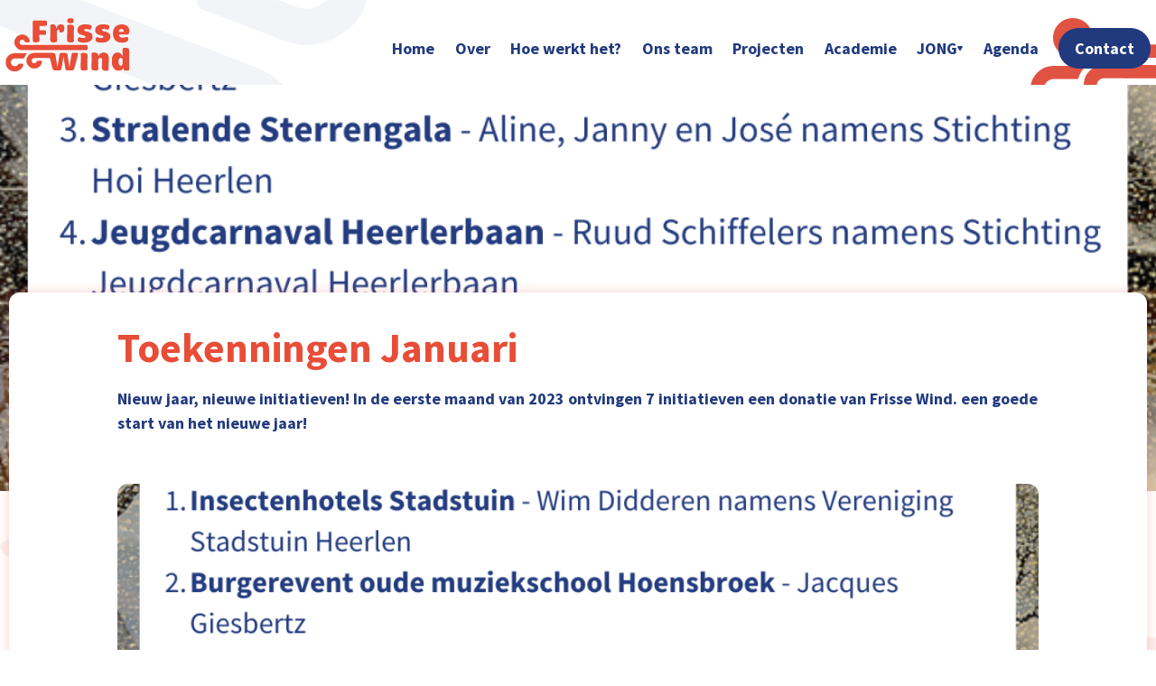

--- FILE ---
content_type: text/html; charset=UTF-8
request_url: https://frissewindheerlen.nl/nieuws/toekenningen-januari
body_size: 3766
content:
<!doctype html>
<html lang="nl">

    <head>
        
        <meta charset="utf-8">
        <meta http-equiv="X-UA-Compatible" content="IE=edge">
        <meta name="viewport" content="width=device-width, initial-scale=1">

        <title>Toekenningen Januari | Frisse Wind</title>

        <link rel="stylesheet" type="text/css" href="/assets/css/output.css?v=6814839" />
        <link rel="stylesheet" type="text/css" href="/assets/css/main.css?v=9212360" />

        <meta name="description" content="Nieuw jaar, nieuwe initiatieven! In de eerste maand van 2023 ontvingen 7 initiatieven een donatie van Frisse Wind. een goede start van het nieuwe jaar!" />
        
        <link rel="apple-touch-icon" sizes="180x180" href="/assets/img/favicon/apple-touch-icon.png">
        <link rel="icon" type="image/png" sizes="32x32" href="/assets/img/favicon/favicon-32x32.png">
        <link rel="icon" type="image/png" sizes="16x16" href="/assets/img/favicon/favicon-16x16.png">
        <link rel="manifest" href="/assets/img/favicon/site.webmanifest">
        <link rel="mask-icon" href="/assets/img/favicon/safari-pinned-tab.svg" color="#e84d38">
        <link rel="shortcut icon" href="/assets/img/favicon/favicon.ico">
        <meta name="msapplication-TileColor" content="#fbe4e4">
        <meta name="msapplication-config" content="/assets/img/favicon/browserconfig.xml">
        <meta name="theme-color" content="#fbe4e4">

                <meta name="viewport" content="width=1380">
        
        <script src="https://cdn.jsdelivr.net/npm/alpinejs@3.14.1/dist/cdn.min.js"></script>

    </head>

    <body class="body--nieuws">

        

        <section class="site-header">

     <div class="wrapper site-header__navigation">

        <div class="container-fluid site-header__navigation__container">

            <div class="row">
            
                <div class="site-header__navigation__container__logo">

                    <a href="https://frissewindheerlen.nl/"><img src="https://frissewindheerlen.nl/assets/img/frisse-wind.svg"></a>

                </div>

                <nav class="navigation" id="siteNavMobile" x-data="{open:false}">

                
                                        
                    <a href="https://frissewindheerlen.nl/" class=" ">Home</a>

                    
                
                                        
                    <a href="https://frissewindheerlen.nl/over-frisse-wind" class=" ">Over</a>

                    
                
                                        
                    <a href="https://frissewindheerlen.nl/hoe-werkt-het" class=" ">Hoe werkt het?</a>

                    
                
                                        
                    <a href="https://frissewindheerlen.nl/ambassadeurs" class=" ">Ons team</a>

                    
                
                                        
                    <a href="https://frissewindheerlen.nl/projecten" class=" ">Projecten</a>

                    
                
                                        
                    <a href="https://frissewindheerlen.nl/academie" class=" ">Academie</a>

                    
                
                                            
                        <div class="navigation__sub">

                            <span @click="open = !open" href="https://frissewindheerlen.nl/over-frisse-wind-jong" class="">JONG
                            <svg xmlns="http://www.w3.org/2000/svg" width="6" height="5" viewBox="0 0 6 5" fill="none">
                                <path d="M2.13398 4.5C2.51888 5.16667 3.48113 5.16667 3.86603 4.5L5.59808 1.5C5.98298 0.833333 5.50185 0 4.73205 0H1.26795C0.498148 0 0.0170237 0.833333 0.401924 1.5L2.13398 4.5Z" fill="#213A7E"/>
                            </svg>
                            </span>

                            <div class="navigation__sub__dropdown" x-show="open">
                            
                                                            
                                    <a href="https://frissewindheerlen.nl/over-frisse-wind-jong" class="">Over FW JONG</a>

                                                            
                                    <a href="https://frissewindheerlen.nl/hoe-werkt-fw-jong" class="">Hoe werkt FW JONG?</a>

                                                            
                                    <a href="https://frissewindheerlen.nl/frisse-voorbeelden" class="">Frisse voorbeelden</a>

                                                            
                                    <a href="https://frissewindheerlen.nl/academie-jong" class="">JONG Academie</a>

                                
                            </div>

                     </div>

                    
                
                                        
                    <a href="https://frissewindheerlen.nl/agenda" class=" ">Agenda</a>

                    
                
                                        
                    <a href="https://frissewindheerlen.nl/contact" class=" contact">Contact</a>

                    
                
                </nav>

            </div>
            
        </div>

        <input id="siteNavMobileToggle" type="checkbox"></input>

        <label for="siteNavMobileToggle" class="hamburger">

            <div class="top"></div>
            <div class="middle"></div>
            <div class="bottom"></div>

        </label>

    </div>
</section>

        

<section class="section__page--hero" style="background-image:url('https://30lq0.upcloudobjects.com/frissewind/_headerAfbeelding/Initiatieven-januari-2023.png')"></section>

<section class="section__page--body">

    <div class="section__page--body__inner">

        <div class="wrapper">
            
            <div class="container-fluid">

                <div class="row">

                    <div class="col-lg-10 offset-lg-1">
                    
						
						
                        <div class="rich-text">
                    
                            <h1>Toekenningen Januari</h1>
                        
                        </div>
                        
                                                    
                                                        
                        
                                                
                            <div class="block block--intro rich-text">

                                <p>Nieuw jaar, nieuwe initiatieven! In de eerste maand van 2023 ontvingen 7 initiatieven een donatie van Frisse Wind. een goede start van het nieuwe jaar!</p>

                            </div>
                            
                        
                        
    
        
                
                <div class="block block--photo">

                    <img src="https://30lq0.upcloudobjects.com/frissewind/_sliderAfbeelding/Initiatieven-januari-2023.png" alt="Initiatieven januari 2023" />

                </div>

                            
            
    
        
                <div class="block block--text">

                    <div class="rich-text">
                        <p>Wil je meer weten over deze initiatieven? Houd dan onze website en social-mediapagina's in de gaten voor meer informatie over de initiatieven, de verhalen en de mensen achter de initiatieven.</p>
<p>Heb jij een idee voor jouw straat, buurt of Heerlen? Neem gerust een keertje contact met ons op via het <a href="https://frissewindheerlen.nl/contact" target="_blank" rel="noreferrer noopener">contactformulier</a>. Misschien kunnen wij ook wat voor jou betekenen!</p>
                    </div>

                </div>

            
    

                    </div>

                </div>

            </div>
        
        </div>

    </div>

    
    
    
</section>




        <footer class="site-footer">

    <div class="wrapper">

        <div class="container-fluid site-footer__container">

            <div class="" style="display: flex; gap: 20px; flex-wrap: wrap; justify-content: space-between; align-items: center;">
            
                <div class="" style="display: flex; flex-direction: column; justify-content: flex-end; margin-bottom: 30px;">

                    <img src="https://frissewindheerlen.nl/assets/img/logo-samen-heerlen.png" style="max-width: 280px;">

                </div>
            
                <div class="" style="display: flex; flex-direction: column; justify-content: flex-end; margin-bottom: 30px;">

                    <img src="https://frissewindheerlen.nl/assets/img/logo-vsb.svg" style="max-width: 280px;">

                </div>

                <div class="" style="display: flex; flex-direction: column; justify-content: flex-end; margin-bottom: 30px;">

                    <svg xmlns="http://www.w3.org/2000/svg" style="width: 210px; height: 40px;" viewBox="0 0 54.104 9.809"><path d="M32.017 6.329c-.23 1.467-.988 2.236-1.898 2.236-.576 0-.908-.404-.81-1.031l.318-1.992c.124-.738.564-1.315 1.353-1.315.873 0 1.271.593 1.037 2.102m-3.116 2.925c.123 0 .418.518 1.376.518 2.041 0 3.208-1.477 3.528-3.381.404-2.349-.738-3.417-2.177-3.417-.677 0-1.182.061-1.551.256L30.632 0h-1.693l-1.684 9.655h1.276s.186-.398.382-.398h-.012v-.003zm18.037-4.118c.259-1.463-.283-2.176-1.868-2.176-1.18 0-1.646.521-2.087.963l.043-.813-1.57.01-.121 1.205-.908 5.331h1.719l.554-3.461c.196-1.192 1.021-2.103 1.794-2.103.861 0 .851.492.715 1.242l-.749 4.322h1.705l.773-4.52zm7.166-2.161H52.1l-2.302 2.44-.033-.007.923-5.403h-1.672l-1.686 9.65h1.696l.173-.967.345-2.113c.896 0 1.4.098 1.793 1.879l.271 1.201h1.732s-.431-1.826-.713-2.539c-.297-.75-.618-1.246-1.308-1.381l2.785-2.76zM4.852 5.341c1.24-.271 1.885-1.274 2.058-1.926C7.352 1.621 6.555.22 4.267.245L1.646.242 0 9.655h1.708l.676-3.781c1.575-.043 1.768.34 2.063 2.176l.271 1.605h1.771c-.209-.973-.343-1.889-.515-2.625-.186-.776-.472-1.381-1.209-1.669l.087-.02zM5.195 3.1c-.147.836-.795 1.423-1.593 1.423H2.595l.52-2.973.916-.002c1.087 0 1.299.715 1.164 1.552m7.723 1.778c.245-1.427-.517-1.918-2.053-1.918-1.918 0-2.753.91-2.753.91l.589.995s.62-.727 1.857-.727c.689 0 .704.352.638.727l-.135.848c-2.471-.061-3.736.469-4.019 2.09-.231 1.328.765 1.969 1.882 1.969.577 0 1.044-.088 1.608-.578.111.318.309.488.529.523.356.074.971-.01 1.155-.145-.014-.197 0-.699.209-1.879l.493-2.815zm-2.027 1.734c-.274 1.941-.532 2.135-1.468 2.135-.64 0-.876-.438-.768-1.012.149-.783.74-1.123 2.236-1.123m29.13-1.734c.246-1.427-.517-1.918-2.054-1.918-1.917 0-2.753.91-2.753.91l.591.995s.619-.727 1.854-.727c.691 0 .705.352.64.727l-.135.848c-2.472-.061-3.736.469-4.02 2.09-.234 1.328.762 1.969 1.88 1.969.577 0 1.045-.088 1.611-.578.108.318.306.488.527.523.356.074.971-.01 1.154-.145-.012-.197 0-.699.209-1.879l.496-2.815zm-2.028 1.734c-.272 1.941-.531 2.135-1.468 2.135-.639 0-.876-.438-.769-1.012.15-.783.741-1.123 2.237-1.123m-21.644 3.16c2.041 0 3.208-1.477 3.526-3.381.405-2.349-.736-3.417-2.176-3.417-.676 0-1.164.061-1.545.256L16.708 0h-1.7l-1.685 9.655h1.279s.184-.398.369-.398c.124-.003.419.515 1.378.515m.713-5.545c.873 0 1.243.59 1.037 2.102-.21 1.545-.988 2.238-1.91 2.238-.577 0-.909-.406-.799-1.033l.319-1.99c.122-.739.564-1.315 1.34-1.315h.013v-.002zm3.529 2.688c.263-2.458 1.371-3.979 4.006-3.979 1.955 0 2.603 1.493 2.34 3.098-.42 2.566-1.419 3.775-3.927 3.775-1.623 0-2.587-1.324-2.419-2.894m4.561-.762c.126-.68.259-2-.911-2-.786 0-1.52.533-1.85 2.401-.201 1.143.019 2.059.93 2.059.666-.001 1.479-.55 1.831-2.46" fill="#ffffff"/></svg>

                </div>				

                <div class="" style="display: flex; position: relative; flex-direction: column; justify-content: flex-end; margin-bottom: 30px;">

                    <img src="https://frissewindheerlen.nl/assets/img/rosas-donamus-footer.svg" style="max-width: 80px; margin-left: 20px;">

                </div>						

                <div class="" style="display: flex; position: relative; flex-direction: column; justify-content: flex-end; margin-bottom: 30px;">

					<img src="https://frissewindheerlen.nl/assets/img/nphn.png" style="max-width: 110px; margin-left: 20px;">

				</div>

                <div class="" style="width: 100%; margin-top: 20px; margin-left: auto; margin-bottom: 25px;">
                    <a href="https://www.instagram.com/frissewindheerlen" target="_blank"><img alt="Instagram" src="https://frissewindheerlen.nl/assets/img/icon-insta.svg"></a>
                    <a href="https://www.linkedin.com/company/frisse-wind-heerlen" target="_blank"><img alt="LinkedIn" src="https://frissewindheerlen.nl/assets/img/icon-linkedin.svg"></a>
                    <a href="https://fb.me/FrisseWindHeerlen" target="_blank"><img alt="Facebook" src="https://frissewindheerlen.nl/assets/img/icon-fb.svg"></a>
                </div>

            </div>
            
        </div>

    </div>

</footer>

    </body>

    <script defer data-domain="frissewindheerlen.nl" src="https://plausible.mockus.nl/js/script.js"></script>  
    <script src="https://code.jquery.com/jquery-3.3.1.min.js" integrity="sha256-FgpCb/KJQlLNfOu91ta32o/NMZxltwRo8QtmkMRdAu8=" crossorigin="anonymous"></script>
    <script src="https://unpkg.com/imagesloaded@4/imagesloaded.pkgd.min.js"></script>
    <script src="https://unpkg.com/isotope-layout@3/dist/isotope.pkgd.min.js"></script>
    <script src="/assets/js/main.js?v=69916218"></script>

</html>

--- FILE ---
content_type: text/css;charset=utf-8
request_url: https://use.typekit.net/uvl5syk.css
body_size: 429
content:
/*
 * The Typekit service used to deliver this font or fonts for use on websites
 * is provided by Adobe and is subject to these Terms of Use
 * http://www.adobe.com/products/eulas/tou_typekit. For font license
 * information, see the list below.
 *
 * brevia:
 *   - http://typekit.com/eulas/00000000000000003b9b247e
 *   - http://typekit.com/eulas/00000000000000003b9b247d
 *
 * © 2009-2026 Adobe Systems Incorporated. All Rights Reserved.
 */
/*{"last_published":"2021-09-04 07:56:20 UTC"}*/

@import url("https://p.typekit.net/p.css?s=1&k=uvl5syk&ht=tk&f=5465.5466&a=85804794&app=typekit&e=css");

@font-face {
font-family:"brevia";
src:url("https://use.typekit.net/af/b08a75/00000000000000003b9b247e/27/l?primer=7cdcb44be4a7db8877ffa5c0007b8dd865b3bbc383831fe2ea177f62257a9191&fvd=n8&v=3") format("woff2"),url("https://use.typekit.net/af/b08a75/00000000000000003b9b247e/27/d?primer=7cdcb44be4a7db8877ffa5c0007b8dd865b3bbc383831fe2ea177f62257a9191&fvd=n8&v=3") format("woff"),url("https://use.typekit.net/af/b08a75/00000000000000003b9b247e/27/a?primer=7cdcb44be4a7db8877ffa5c0007b8dd865b3bbc383831fe2ea177f62257a9191&fvd=n8&v=3") format("opentype");
font-display:auto;font-style:normal;font-weight:800;font-stretch:normal;
}

@font-face {
font-family:"brevia";
src:url("https://use.typekit.net/af/95760c/00000000000000003b9b247d/27/l?primer=7cdcb44be4a7db8877ffa5c0007b8dd865b3bbc383831fe2ea177f62257a9191&fvd=i8&v=3") format("woff2"),url("https://use.typekit.net/af/95760c/00000000000000003b9b247d/27/d?primer=7cdcb44be4a7db8877ffa5c0007b8dd865b3bbc383831fe2ea177f62257a9191&fvd=i8&v=3") format("woff"),url("https://use.typekit.net/af/95760c/00000000000000003b9b247d/27/a?primer=7cdcb44be4a7db8877ffa5c0007b8dd865b3bbc383831fe2ea177f62257a9191&fvd=i8&v=3") format("opentype");
font-display:auto;font-style:italic;font-weight:800;font-stretch:normal;
}

.tk-brevia { font-family: "brevia",sans-serif; }


--- FILE ---
content_type: image/svg+xml
request_url: https://frissewindheerlen.nl/assets/img/rosas-donamus-footer.svg
body_size: 166485
content:
<svg width="540" height="540" viewBox="0 0 540 540" fill="none" xmlns="http://www.w3.org/2000/svg">
<circle cx="270" cy="270" r="270" fill="white"/>
<path d="M432.831 159.357C436.591 157.027 436.491 154.137 436.141 150.317L435.641 144.947C435.391 142.157 435.881 140.757 437.521 139.737C439.801 138.327 442.031 139.127 443.771 141.887C444.701 143.367 445.381 145.407 445.221 146.467C445.141 147.207 444.641 147.717 442.591 149.607C442.491 149.667 442.371 149.807 442.181 149.937L443.241 151.607L448.901 147.817C448.701 146.087 448.561 145.427 448.061 144.087C447.681 142.947 447.101 141.807 446.511 140.867C443.431 135.997 438.561 134.497 434.311 137.137C431.941 138.607 430.791 140.827 431.041 143.407L431.831 150.867C431.971 152.287 431.731 153.877 431.291 154.697C430.961 155.377 430.351 156.037 429.561 156.527C426.991 158.127 424.471 157.287 422.541 154.237C421.611 152.757 420.891 150.537 420.981 149.587C421.111 148.817 421.951 147.957 423.601 146.657L424.331 146.067L423.241 144.347L417.061 148.187C417.161 149.767 417.281 150.387 417.811 151.767C418.211 152.957 418.801 154.097 419.481 155.177C422.841 160.497 428.301 162.167 432.851 159.347M366.741 92.6969L360.891 88.5669L370.581 81.5169L366.741 92.6969ZM367.601 110.557L368.631 109.077C367.671 108.327 367.621 108.287 367.351 107.957C367.131 107.657 366.991 107.347 366.981 107.057C366.901 106.357 366.921 106.017 367.461 104.337L375.121 79.6669L371.941 77.4169L351.111 91.7669C349.181 93.1069 348.381 93.5369 347.891 93.6269C347.491 93.6969 346.961 93.5369 346.081 93.0569L345.571 92.7669L344.541 94.2469C345.791 94.9869 346.221 95.2969 347.791 96.4069C349.931 97.9169 350.781 98.5269 352.901 100.167L353.931 98.6869C353.691 98.5169 353.581 98.3669 353.491 98.3069C351.691 96.8169 351.381 96.2469 351.981 95.3869C352.251 95.0069 352.921 94.3469 353.921 93.6269L358.641 90.1269L365.911 95.2669L363.831 101.497C363.481 102.607 363.191 103.117 362.931 103.497C362.501 104.117 361.841 103.937 359.251 102.457L358.221 103.937L359.731 104.927C361.241 105.917 362.471 106.797 363.421 107.467C364.891 108.507 365.651 109.047 367.581 110.557M285.861 74.8869C286.641 70.5369 284.441 68.6369 281.381 66.2869L277.061 62.9969C274.831 61.2769 274.121 59.9569 274.461 58.0669C274.941 55.4269 277.021 54.3469 280.231 54.9369C281.951 55.2569 283.911 56.1569 284.591 56.9969C285.081 57.5669 285.131 58.2869 285.161 61.0669C285.141 61.1769 285.161 61.3669 285.121 61.5969L287.071 61.9569L288.051 55.2069C286.641 54.1769 286.051 53.8269 284.731 53.2869C283.641 52.7869 282.401 52.4369 281.311 52.2369C275.651 51.1769 271.281 53.7369 270.391 58.6669C269.901 61.4169 270.771 63.7669 272.851 65.3469L278.901 69.8569C280.051 70.7169 281.061 71.9769 281.381 72.8669C281.671 73.5769 281.741 74.4769 281.581 75.3869C281.041 78.3669 278.741 79.6569 275.191 78.9869C273.471 78.6669 271.351 77.6769 270.701 76.9669C270.221 76.3469 270.141 75.1469 270.281 73.0369L270.331 72.0969L268.331 71.7269L267.041 78.8869C268.281 79.8869 268.811 80.2269 270.191 80.7769C271.341 81.2869 272.581 81.6369 273.841 81.8769C280.021 83.0369 284.911 80.1569 285.861 74.8869ZM194.791 81.2569C196.821 88.6069 194.971 93.7369 189.461 95.4469C189.291 95.4869 189.181 95.5269 189.071 95.5569C183.671 96.9969 178.971 93.0669 176.851 85.3769C174.921 78.3569 176.991 73.4069 182.451 71.9569C188.241 70.4169 192.741 73.7969 194.791 81.2569ZM199.361 79.0169C197.041 70.5969 190.291 66.4969 182.311 68.6269C173.761 70.9069 169.781 78.5969 172.301 87.7369C173.551 92.2769 175.971 95.7969 179.341 97.7269C182.441 99.5469 185.291 99.8169 189.231 98.7669C197.671 96.5169 201.921 88.2769 199.361 79.0169ZM108.071 133.197C109.581 134.897 110.151 136.497 109.751 137.807C109.451 138.787 109.011 139.427 107.711 140.597C107.111 141.147 106.511 141.607 105.901 142.157L98.2114 133.497L98.6014 133.147C100.541 131.387 101.971 130.717 103.451 130.717C105.011 130.717 106.681 131.637 108.071 133.207M129.801 141.627L128.601 140.277C127.531 141.087 127.451 141.167 127.021 141.397C126.681 141.547 126.391 141.657 126.021 141.677C125.161 141.757 123.811 141.557 122.231 141.187L111.721 138.467C113.031 134.767 112.581 131.717 110.331 129.197C108.401 127.017 105.901 126.227 103.401 126.997C101.441 127.597 99.4814 128.897 96.1214 131.947C95.0014 132.967 93.0114 134.927 89.8114 137.987L91.0114 139.337C91.3514 139.107 91.6114 138.957 91.7814 138.797C94.9714 136.607 95.1814 136.497 96.1914 137.627L96.9614 138.497L104.881 147.417L105.811 148.457L109.821 153.147C110.711 154.147 110.891 154.617 110.911 154.987C110.841 155.517 110.251 156.527 109.121 157.787L108.471 158.537L109.671 159.887C111.401 158.157 111.961 157.647 114.771 155.107C117.441 152.677 117.961 152.207 119.811 150.697L118.611 149.347C118.271 149.577 118.021 149.727 117.891 149.847C115.031 151.887 114.621 151.947 113.651 150.857L112.881 149.987L107.551 143.977L109.701 142.017L120.321 145.117C121.691 145.527 122.671 145.657 123.651 145.627C125.131 145.537 125.891 145.167 127.311 143.877L127.521 143.677L129.811 141.607L129.801 141.627Z" fill="#9B2541"/>
<path d="M67.0014 206.447C66.1114 206.187 64.9914 206.697 64.7314 207.597C64.6214 207.987 64.6614 208.667 64.8814 209.157L67.3214 215.587L61.1914 212.487L60.9814 212.367C59.5614 211.827 58.7514 212.317 58.4114 213.487C58.1014 214.547 58.6014 215.367 59.8814 215.747L60.1614 215.827L66.9314 216.927L61.2314 220.697C60.8514 220.947 60.3114 221.577 60.1814 222.027C60.0414 222.527 60.2414 223.077 60.7014 223.577C60.9714 223.897 61.2314 224.037 61.5114 224.117C62.1814 224.317 63.0714 223.967 63.6414 223.237L67.9014 217.937L68.2814 224.787C68.3314 225.657 68.9214 226.557 69.5314 226.737C70.4814 227.017 71.6114 226.447 71.8614 225.607C71.9914 225.157 71.9314 224.537 71.7214 223.987L69.2614 217.607L75.3914 220.707L75.6114 220.777C76.9214 221.287 77.8214 220.887 78.1614 219.707C78.4814 218.587 77.9314 217.757 76.7114 217.397C76.6014 217.367 76.4914 217.327 76.3614 217.357L69.6414 216.277L75.3314 212.497C75.6314 212.287 76.2714 211.557 76.3814 211.167C76.5314 210.667 76.3414 210.057 75.8714 209.557C75.5814 209.287 75.3414 209.097 75.0614 209.017C74.3314 208.807 73.5014 209.167 72.9314 209.897L68.6614 215.247L68.2214 208.377C68.1814 207.457 67.6414 206.627 66.9714 206.427M79.5314 293.467C75.1114 293.417 73.6214 295.897 71.8214 299.317L69.3114 304.117C67.9914 306.607 66.8214 307.517 64.9014 307.497C62.2214 307.467 60.7914 305.587 60.8414 302.327C60.8614 300.577 61.4214 298.497 62.1314 297.687C62.6014 297.107 63.3114 296.947 66.0514 296.447C66.1714 296.447 66.3414 296.397 66.5714 296.397L66.6014 294.417L59.7914 294.567C59.0114 296.127 58.7714 296.767 58.4614 298.157C58.1514 299.317 58.0214 300.597 58.0014 301.707C57.9214 307.467 61.1814 311.347 66.1914 311.407C68.9814 311.437 71.1614 310.187 72.3514 307.867L75.7614 301.157C76.4214 299.887 77.4814 298.677 78.3014 298.217C78.9514 297.817 79.8214 297.597 80.7514 297.607C83.7814 297.647 85.4314 299.697 85.3814 303.307C85.3614 305.057 84.7414 307.317 84.1514 308.067C83.6214 308.647 82.4514 308.917 80.3514 309.127L79.4214 309.237L79.3914 311.277L86.6714 311.357C87.4514 309.967 87.6914 309.387 88.0014 307.937C88.3114 306.717 88.4414 305.437 88.4614 304.157C88.5514 297.867 84.8914 293.517 79.5314 293.457M85.6414 376.497L84.0114 377.267C85.1014 379.327 85.5314 380.097 86.7614 382.727C87.9414 385.257 88.2414 386.017 89.0914 388.127L90.7214 387.357C90.6014 386.967 90.5514 386.727 90.4614 386.517C89.6414 383.817 89.7114 383.267 90.9814 382.677L92.0314 382.187L102.991 377.037C105.991 375.627 106.541 375.427 107.981 375.207C108.731 375.177 109.541 375.247 110.341 375.577C112.041 376.187 113.361 377.627 114.471 380.007C115.951 383.167 115.831 385.667 114.071 387.527C113.161 388.467 111.861 389.267 109.181 390.537L107.701 391.227L105.011 392.487L103.751 393.077L98.0614 395.617C96.4514 396.307 96.0414 396.377 95.5514 395.897C94.6914 395.147 94.5614 395.017 93.3814 393.057L91.7514 393.827C92.8714 395.937 93.2714 396.657 94.7414 399.817C96.1514 402.827 96.4114 403.537 97.3014 405.687L98.9314 404.917C98.8114 404.527 98.7614 404.287 98.6614 404.077C97.8214 401.317 97.9114 400.827 99.1814 400.237L100.231 399.747L111.981 394.227L112.821 393.827C115.611 392.517 116.991 391.477 118.151 389.977C120.171 387.287 120.181 384.007 118.201 379.787C115.071 373.087 110.391 370.657 104.511 372.647C103.511 372.987 101.991 373.577 101.301 373.897L92.8714 377.857L90.2614 379.017C88.7114 379.687 88.2614 379.827 87.7814 379.347C86.9214 378.597 86.7414 378.357 85.6114 376.507M169.421 427.407L168.361 428.867C168.611 429.117 168.811 429.327 168.961 429.427C171.571 431.777 171.761 432.117 170.871 433.347L170.191 434.287L163.201 443.957L162.381 445.087L158.701 449.977C157.881 451.107 157.511 451.417 157.101 451.487C156.611 451.567 155.461 451.177 154.021 450.377C153.831 450.247 153.511 450.087 153.141 449.897L152.081 451.357L160.681 457.437L182.691 443.487L176.371 468.537L185.011 474.647L186.071 473.187C185.771 472.907 185.571 472.687 185.431 472.587C182.851 470.197 182.731 469.967 184.031 468.177L184.301 467.797L193.371 455.747C194.221 454.567 195.461 453.157 196.151 452.297C196.571 451.807 196.961 451.377 197.411 451.047C197.931 450.627 198.891 450.887 200.791 451.937L201.671 452.417L202.731 450.957C200.711 449.677 200.051 449.207 197.391 447.327C194.871 445.547 194.261 445.107 192.421 443.667L191.361 445.127C191.611 445.377 191.811 445.587 192.001 445.727C193.781 447.337 194.201 447.857 194.331 448.367C194.401 448.767 194.291 448.917 193.871 449.607L193.231 450.587L181.211 467.617L187.851 440.437L185.431 438.727L161.441 453.627L169.381 442.637L170.201 441.507L173.911 436.577C174.691 435.487 175.061 435.177 175.471 435.117C175.991 434.987 177.071 435.387 178.551 436.227C178.771 436.317 179.061 436.517 179.431 436.707L180.491 435.247C178.471 433.967 177.851 433.527 174.771 431.347C171.831 429.267 171.261 428.857 169.421 427.427M266.171 472.517L273.261 473.487L267.831 484.197L266.171 472.517ZM257.271 457.077L257.021 458.867C258.221 459.087 258.281 459.097 258.671 459.267C259.001 459.427 259.261 459.647 259.411 459.897C259.801 460.477 259.931 460.787 260.221 462.537L264.611 487.937L268.471 488.467L280.521 466.147C281.631 464.067 282.151 463.317 282.541 463.017C282.871 462.767 283.411 462.667 284.411 462.687L284.991 462.707L285.241 460.917C283.781 460.837 283.261 460.767 281.361 460.507C278.771 460.147 277.731 460.007 275.091 459.527L274.841 461.317C275.131 461.357 275.291 461.437 275.411 461.457C277.691 461.947 278.231 462.317 278.081 463.357C278.021 463.817 277.711 464.717 277.151 465.817L274.531 471.097L265.711 469.887L264.731 463.407C264.541 462.267 264.561 461.677 264.621 461.217C264.721 460.467 265.391 460.327 268.371 460.437L268.621 458.647L266.821 458.457C265.021 458.267 263.531 458.067 262.371 457.907C260.581 457.667 259.661 457.537 257.251 457.087M345.811 469.787L346.391 471.497C348.551 470.617 349.361 470.277 352.321 469.237C355.121 468.257 355.851 468.067 358.091 467.407L357.511 465.697C357.161 465.757 356.871 465.797 356.651 465.877C354.361 466.367 353.641 466.437 353.131 466.187C352.781 466.067 352.621 465.937 352.351 465.167L351.981 464.067L346.071 446.587L368.251 463.867L376.821 460.867L376.241 459.157C375.891 459.217 375.601 459.257 375.431 459.317C372.681 459.907 372.061 459.877 371.591 459.237C371.441 458.977 371.311 458.777 371.241 458.557L370.871 457.457L366.231 443.727L365.541 441.687C365.351 441.137 364.901 439.447 364.791 438.927C364.621 438.247 364.491 437.677 364.501 437.177C364.461 436.517 365.281 435.857 367.181 434.947L368.081 434.507L367.501 432.797C365.341 433.677 364.521 433.967 361.491 435.017C358.631 436.017 357.921 436.267 355.681 436.927L356.261 438.637C356.661 438.557 356.941 438.457 357.101 438.407C359.451 437.897 360.181 437.887 360.621 438.097C360.991 438.277 361.151 438.407 361.421 439.177L361.791 440.277L368.091 458.367L345.301 440.567L341.341 441.947L347.831 461.137C348.761 463.897 348.221 462.477 349.141 465.367C349.461 466.307 349.501 467.157 349.321 467.527C349.101 467.977 348.111 468.687 346.691 469.377L345.791 469.817L345.811 469.787ZM421.851 397.917C416.341 392.647 415.271 387.267 419.071 382.927C419.191 382.797 419.271 382.717 419.351 382.627C423.201 378.577 429.231 379.507 434.991 385.027C440.251 390.057 441.031 395.407 437.141 399.487C433.011 403.827 427.441 403.257 421.851 397.907M419.111 402.217C425.421 408.257 433.271 408.277 438.971 402.287C445.071 395.877 444.501 387.187 437.641 380.627C434.241 377.367 430.371 375.597 426.511 375.687C422.931 375.727 420.371 376.987 417.561 379.937C411.541 386.257 412.171 395.567 419.111 402.207M459.921 314.927C456.351 313.847 453.611 312.107 452.261 309.997C450.971 307.897 450.781 305.407 451.811 302.137C452.261 300.697 452.591 300.057 453.421 298.367L476.101 305.227C475.881 306.137 475.771 306.467 475.601 307.017C474.321 311.067 472.571 313.527 469.991 314.747C467.331 316.017 463.771 316.087 459.921 314.927ZM459.621 319.937C465.531 321.717 470.711 320.557 473.911 316.597C475.791 314.307 477.151 311.557 478.511 307.217C479.191 305.057 479.971 302.197 481.461 296.497L479.731 295.977C479.551 296.347 479.411 296.607 479.341 296.837C478.131 299.507 477.751 300.127 477.311 300.357C477.001 300.567 476.701 300.537 476.041 300.337L474.931 299.997L463.511 296.547L462.171 296.147L456.301 294.247C454.701 293.707 454.351 293.477 454.301 292.847C454.191 291.657 454.181 291.477 454.631 289.297L452.901 288.777C452.501 290.057 452.261 291.017 452.061 291.627C451.491 293.827 451.021 295.137 450.881 295.577L449.331 300.097C447.441 305.727 447.661 309.087 449.831 312.657C451.871 316.067 455.391 318.647 459.621 319.927M475.611 225.877C476.531 225.737 477.321 224.787 477.171 223.867C477.111 223.467 476.771 222.867 476.361 222.517L471.411 217.757L478.281 217.917L478.521 217.937C480.031 217.817 480.561 217.027 480.361 215.827C480.181 214.737 479.391 214.207 478.071 214.417L477.781 214.467L471.191 216.377L474.731 210.517C474.961 210.127 475.191 209.327 475.111 208.867C475.031 208.347 474.611 207.947 473.981 207.687C473.601 207.507 473.301 207.497 473.011 207.547C472.321 207.657 471.661 208.347 471.461 209.257L469.871 215.867L466.601 209.837C466.181 209.077 465.271 208.517 464.631 208.617C463.651 208.767 462.871 209.777 463.011 210.637C463.081 211.097 463.411 211.637 463.831 212.037L468.781 216.747L461.911 216.587L461.681 216.627C460.281 216.727 459.631 217.477 459.831 218.687C460.011 219.837 460.871 220.357 462.131 220.157C462.241 220.137 462.361 220.117 462.471 220.047L469.001 218.137L465.461 223.997C465.281 224.317 465.011 225.247 465.081 225.647C465.161 226.167 465.591 226.627 466.221 226.887C466.591 227.007 466.901 227.077 467.191 227.027C467.941 226.907 468.541 226.227 468.741 225.307L470.321 218.637L473.651 224.657C474.081 225.477 474.931 225.987 475.621 225.877" fill="#8A6E4B"/>
<path d="M268.571 348.607C267.431 347.737 266.481 346.627 265.301 345.477C267.291 345.477 268.921 345.887 270.351 346.947C270.951 346.507 273.121 347.217 273.731 348.267C273.041 347.997 272.361 347.727 271.671 347.447L271.551 347.687C272.511 348.507 273.381 349.477 274.461 350.097C275.781 350.857 277.271 351.327 278.711 351.877C278.921 351.957 279.261 351.787 279.501 351.667C279.801 351.517 280.041 351.207 280.341 351.147C280.691 351.067 281.241 351.047 281.401 351.237C281.631 351.517 281.751 352.087 281.611 352.417C281.441 352.837 280.981 353.137 280.651 353.487C280.881 353.797 281.251 354.097 281.351 354.467C281.601 355.437 282.271 355.937 283.051 356.427C284.381 357.257 285.721 358.077 286.971 359.007C287.751 359.587 288.511 359.867 289.441 359.607C290.441 359.327 291.181 359.657 291.701 360.547C291.871 360.837 292.111 361.097 292.341 361.357C293.041 362.167 293.461 362.947 292.731 364.027C292.291 364.677 292.701 365.297 293.381 365.147C294.161 364.977 294.451 365.347 294.671 365.957C294.891 366.567 295.151 367.157 295.391 367.767C295.621 366.597 295.851 366.387 297.161 366.477C298.841 366.587 300.531 366.747 302.201 366.937C303.041 367.027 303.871 367.227 304.841 367.397C304.561 368.217 304.421 368.907 304.101 369.487C303.311 370.937 302.471 372.367 301.571 373.747C301.121 374.437 300.951 375.077 301.161 375.877C301.521 377.227 301.831 378.587 302.131 379.947C302.241 380.447 302.281 380.967 302.351 381.477L301.981 381.577C301.481 380.117 300.981 378.667 300.481 377.207L300.251 377.297L299.761 378.907L300.001 378.977L300.591 378.587V381.497C300.181 381.007 300.001 380.467 299.761 379.947C299.271 378.907 298.831 377.887 299.991 376.967C300.151 376.847 300.201 376.587 300.351 376.327C299.051 376.707 298.371 377.897 298.741 378.957C299.311 380.577 299.941 382.187 300.441 383.837C300.651 384.537 300.771 385.367 300.591 386.047C300.081 387.887 299.351 389.677 298.781 391.507C298.451 392.567 297.881 393.257 296.781 393.657C296.331 393.817 295.971 394.557 295.831 395.097C295.761 395.347 296.321 395.767 296.601 396.097C296.751 396.277 297.081 396.417 297.081 396.587C297.111 397.887 298.701 397.627 298.941 398.677C299.211 397.447 297.051 396.437 298.841 395.117C298.991 395.297 299.131 395.407 299.191 395.557C299.741 396.807 300.251 398.077 300.811 399.327C301.111 400.007 301.491 400.647 301.831 401.307C301.651 404.207 302.681 407.827 304.281 409.447C303.931 408.177 303.461 406.957 303.001 405.727C302.541 404.517 303.261 403.087 302.481 401.987L302.751 400.517C302.351 400.857 302.071 401.097 301.801 401.337L301.641 399.547C302.121 398.947 301.978 398.417 301.211 397.957C300.241 397.377 300.011 396.297 300.581 395.667C300.851 395.887 301.111 396.087 301.361 396.297C301.571 396.477 301.791 396.647 301.971 396.847C302.171 397.077 302.331 397.337 302.501 397.587L302.861 397.447L302.361 394.057C301.631 393.997 300.961 393.947 300.291 393.897L300.091 395.377C299.131 394.867 298.741 394.327 299.641 393.497C299.801 393.347 299.871 393.077 299.931 392.847C300.211 391.717 300.481 390.587 300.751 389.447C300.941 388.637 301.101 387.827 301.281 387.007C301.571 387.327 301.571 387.667 301.681 387.957C301.791 388.237 301.991 388.637 302.211 388.677C302.471 388.727 302.911 388.507 303.041 388.277C303.221 387.947 303.291 387.477 303.211 387.117C302.941 385.837 302.571 384.587 302.271 383.317C302.201 383.007 302.261 382.667 302.261 382.337L302.631 382.297C303.321 385.127 304.021 387.957 304.761 390.967C305.021 390.647 305.221 390.477 305.341 390.267C306.681 387.957 308.571 386.147 310.611 384.497C311.771 383.567 312.461 382.397 312.801 380.977C312.931 380.437 313.091 379.907 313.321 379.097C313.471 379.597 313.631 379.827 313.581 379.967C312.921 381.617 312.901 383.557 311.561 384.907C310.041 386.427 308.371 387.757 307.151 389.637C306.031 391.367 305.781 392.127 306.791 393.917C307.281 394.797 307.581 395.817 307.811 396.817C308.301 398.897 308.661 400.997 309.131 403.077C309.201 403.397 309.461 403.767 309.731 403.947C310.501 404.437 311.361 404.797 312.121 405.307C313.311 406.107 314.431 407.027 315.611 407.847C317.001 408.807 318.531 409.057 320.221 408.917C321.951 408.777 323.481 408.157 325.041 407.487C325.551 407.267 326.181 407.367 326.771 407.307C327.261 407.177 327.761 407.077 328.241 406.917C328.421 406.857 328.561 406.677 328.721 406.547C328.511 406.447 328.201 406.217 328.091 406.287C327.611 406.587 327.201 406.977 326.761 407.337C326.621 407.087 326.541 406.707 326.331 406.627C325.761 406.387 325.141 406.277 324.551 406.107C323.211 405.737 322.041 405.077 321.341 403.847C320.341 402.077 319.591 400.147 320.001 398.117C320.501 395.637 321.111 393.137 322.071 390.797C324.061 385.927 327.321 381.817 330.641 377.817C333.451 374.427 336.521 371.257 339.491 367.997C339.901 367.547 340.351 367.127 340.781 366.697L341.081 366.947C340.771 367.347 340.461 367.747 340.141 368.147C339.571 368.877 339.001 369.607 338.411 370.317C337.601 371.277 336.771 372.207 335.951 373.157C335.281 373.927 334.611 374.697 333.961 375.497C332.771 376.947 331.641 378.457 330.411 379.867C329.691 380.687 328.681 381.277 328.041 382.137C325.331 385.777 323.031 389.647 321.811 394.067C321.061 396.807 321.001 399.527 322.261 402.147C323.081 403.857 324.251 405.197 326.241 405.587C328.151 405.967 328.441 405.717 328.281 403.807C328.031 400.687 327.801 397.557 327.591 394.427C327.561 394.017 327.701 393.587 327.761 393.167L328.171 393.197C328.301 394.277 328.401 395.357 328.551 396.437C328.941 399.157 329.301 401.887 329.791 404.597C330.091 406.277 331.131 407.537 332.621 408.367C334.781 409.567 337.071 409.707 339.411 409.017C339.691 408.937 339.881 408.547 340.091 408.277C340.251 408.067 340.301 407.747 340.491 407.607C341.521 406.877 342.571 406.177 343.631 405.497C345.831 404.117 348.051 402.767 350.251 401.377C350.781 401.047 351.241 400.587 351.781 400.267C352.831 399.637 353.911 399.047 354.981 398.457C355.441 398.207 355.901 397.967 356.371 397.727L356.491 397.917C356.981 397.337 357.481 396.757 358.081 396.057C356.188 396.157 355.011 395.904 354.551 395.297L354.121 396.537C353.361 395.507 352.641 395.947 351.951 396.437C351.451 396.797 350.961 397.187 350.541 397.637C348.601 399.687 346.361 401.157 343.541 401.737C342.251 402.007 341.181 401.937 339.911 401.327C337.591 400.197 335.921 398.797 335.931 395.907C335.331 396.227 334.861 396.487 334.391 396.737C334.671 395.797 335.081 395.047 335.491 394.287C335.741 393.807 335.871 393.117 336.261 392.897C336.901 392.537 337.241 392.117 337.371 391.437C337.391 391.337 337.561 391.207 337.671 391.197C339.251 391.127 339.651 389.767 340.331 388.737C340.631 388.277 340.811 387.737 341.051 387.217C341.321 387.007 341.741 386.807 341.971 386.477C342.701 385.457 343.011 384.107 344.341 383.577C344.451 383.527 344.521 383.377 344.611 383.277C345.401 382.427 346.181 381.567 346.981 380.717C347.251 380.437 347.561 380.197 347.861 379.947L347.761 379.737C346.651 380.047 345.541 380.347 344.421 380.657L344.151 380.257C344.441 379.817 344.741 379.377 345.071 378.877C344.361 378.207 344.311 377.477 345.211 376.827C345.871 376.347 346.551 375.907 347.221 375.447C346.221 375.057 345.551 375.877 344.681 376.347C344.771 375.567 344.881 374.827 345.291 374.317C345.471 374.097 346.251 374.357 346.781 374.407C347.081 372.777 348.921 373.637 349.781 372.457V373.807C350.251 373.927 350.841 373.937 350.911 374.137C351.071 374.557 350.961 375.087 350.961 375.557H349.841L350.881 377.247C352.011 377.217 351.041 375.967 351.581 375.447C351.911 376.227 352.391 376.347 353.181 375.887C356.131 374.157 359.281 372.907 362.541 371.887C364.351 371.317 366.351 371.217 367.851 369.807C368.011 369.657 368.321 369.677 368.561 369.617L368.771 369.947C368.251 370.367 367.751 370.827 367.191 371.207C366.621 371.597 365.991 371.897 365.261 372.307C365.601 372.457 365.891 372.527 366.121 372.697C366.801 373.207 367.601 373.647 368.081 374.307C369.511 376.247 369.401 379.957 368.051 381.947C366.681 383.967 365.331 385.997 364.041 388.067C362.711 390.207 361.201 392.127 358.891 393.287C357.941 393.767 357.001 394.287 356.051 394.767C355.511 395.037 355.201 395.337 355.791 396.047C356.111 395.507 356.431 394.907 357.071 395.577L357.571 394.747L358.241 395.197L358.541 394.527L360.801 394.167L360.761 393.807C361.461 393.277 362.011 392.847 362.571 392.427C362.971 392.137 363.391 391.877 363.791 391.597C365.461 390.407 367.271 389.367 368.761 387.987C369.931 386.907 370.811 385.457 371.651 384.067C372.511 382.647 373.161 381.097 373.911 379.607L373.731 379.427L370.991 380.467L370.841 380.097C371.371 379.767 371.991 379.527 372.411 379.087C373.631 377.807 374.771 376.447 375.941 375.127C377.281 373.617 377.931 371.727 378.101 369.857C378.421 366.267 377.131 364.147 373.581 363.717C371.931 363.517 370.191 363.607 368.541 363.877C363.921 364.617 359.331 365.527 354.721 366.347C354.141 366.447 353.541 366.417 352.961 366.457L352.861 366.127C353.061 365.977 353.251 365.777 353.481 365.697C353.821 365.587 354.201 365.607 354.541 365.487C355.171 365.267 355.791 364.747 356.401 364.757C358.601 364.807 360.611 363.977 362.721 363.637C363.081 363.577 363.421 363.277 363.771 363.257C366.091 363.097 368.421 363.017 370.741 362.837C371.621 362.767 372.701 362.777 373.301 362.277C374.031 361.677 374.441 361.767 375.061 362.197C375.311 362.367 375.611 362.487 375.911 362.557C376.031 362.587 376.271 362.487 376.321 362.387C376.371 362.277 376.321 361.987 376.221 361.947C374.851 361.257 374.591 359.827 374.171 358.617C373.271 356.007 371.761 354.447 368.851 354.077C365.651 353.677 362.541 353.747 359.431 354.507C358.031 354.857 356.651 355.307 355.251 355.667C351.451 356.627 347.661 357.597 344.151 359.467C342.451 360.367 340.801 361.597 338.671 361.317C338.581 361.307 338.481 361.397 338.381 361.407C336.761 361.677 335.151 361.967 333.521 362.177C333.051 362.237 332.471 361.877 332.061 362.037C329.631 362.967 327.231 363.997 324.821 364.997C324.511 365.127 324.201 365.247 323.891 365.377L323.711 365.027C324.301 364.607 324.851 364.077 325.501 363.777C329.251 362.067 333.011 360.377 336.801 358.767C338.601 358.007 340.491 357.447 342.341 356.787C343.281 356.447 344.431 356.477 344.941 355.337C344.991 355.237 345.311 355.237 345.501 355.217C346.701 355.097 347.601 354.447 348.091 353.407C348.781 351.947 349.301 350.407 349.931 348.927C350.101 348.517 350.421 348.167 350.661 347.797C351.011 348.097 351.461 348.337 351.681 348.717C352.441 350.017 353.121 351.357 353.811 352.627C354.551 352.457 355.341 352.367 356.061 352.107C357.971 351.417 360.141 351.587 361.871 350.287C362.041 350.157 362.341 350.157 362.571 350.177C365.171 350.447 367.771 350.717 370.361 351.007C372.331 351.237 374.071 352.077 375.561 353.327C376.281 353.937 376.861 354.847 377.211 355.737C378.021 357.787 377.881 359.927 377.351 362.037C377.021 363.347 377.111 363.487 378.501 363.887C378.811 362.487 379.161 361.107 379.421 359.707C379.511 359.217 379.561 358.627 379.371 358.197C378.261 355.677 377.281 353.117 375.421 350.967C372.841 347.977 370.471 344.807 367.821 341.467C368.381 341.287 368.811 340.997 369.161 341.067C371.681 341.547 374.061 342.467 376.251 343.777C377.381 344.457 378.331 345.467 379.251 346.427C379.671 346.877 379.821 347.577 380.121 348.227C379.521 348.767 379.521 349.247 380.231 349.607C381.881 350.447 382.751 352.087 382.651 353.987C382.621 354.477 382.841 354.977 382.981 355.657L384.031 354.777C384.491 356.067 385.041 357.167 386.571 356.867C386.571 355.647 386.271 354.367 386.661 353.367C387.041 352.387 386.671 352.067 386.111 351.607C385.821 351.367 385.481 351.177 385.221 350.907C382.041 347.497 379.451 343.697 377.611 339.397C377.591 339.347 377.611 339.267 377.641 339.047C382.451 339.797 387.241 340.557 392.041 341.307C391.921 340.967 391.711 340.727 391.461 340.667C390.301 340.387 389.131 340.117 387.951 339.917C384.461 339.307 380.971 338.747 377.481 338.117C376.371 337.917 375.941 337.007 376.401 335.977C376.591 335.567 376.941 335.217 377.331 334.687L376.351 334.047C376.481 333.877 376.501 333.787 376.551 333.777C377.361 333.557 377.441 332.927 377.451 332.237C377.461 331.547 377.071 331.317 376.471 331.147C376.161 331.057 375.921 330.677 375.651 330.427L375.851 330.197C377.871 330.677 379.341 332.047 380.821 333.467C380.781 333.097 380.681 332.797 380.501 332.547C379.701 331.407 378.861 330.277 378.071 329.127C377.891 328.877 377.831 328.547 377.711 328.257H378.521C378.841 327.517 379.141 326.837 379.411 326.217C380.221 326.707 380.771 327.037 381.441 327.447C381.691 327.877 382.001 328.527 382.411 329.107C383.281 330.317 384.691 331.127 385.121 332.687C385.171 332.857 385.491 332.957 385.691 333.077C386.161 333.357 386.691 333.557 387.091 333.907C387.961 334.657 388.941 334.927 390.051 334.857C390.461 334.827 390.881 334.747 391.281 334.807C394.351 335.227 396.471 333.727 398.211 331.427C398.341 331.257 398.371 331.017 398.481 330.727C395.281 330.377 392.851 328.567 390.271 327.057C387.401 325.367 384.451 323.807 381.521 322.217C379.771 321.267 377.981 320.377 376.231 319.417C375.911 319.237 375.691 318.877 375.431 318.597L375.641 318.357C375.831 318.397 376.031 318.387 376.191 318.477C378.421 319.627 380.661 320.757 382.881 321.937C387.011 324.157 391.121 326.397 395.231 328.647C396.861 329.537 398.611 329.657 400.341 329.327C403.681 328.687 405.561 326.237 407.171 323.487C408.411 321.377 408.201 318.977 408.601 316.697C408.691 316.187 408.611 315.637 408.611 315.047C408.381 315.087 408.231 315.077 408.121 315.127C406.081 316.097 403.901 316.107 401.861 315.467C398.911 314.547 396.071 313.277 393.191 312.157C392.831 312.017 392.481 311.877 392.001 311.687C392.211 314.567 392.611 317.207 393.831 319.647C394.241 320.467 394.761 321.277 395.431 321.897C396.891 323.247 398.571 322.947 399.581 321.257C400.121 320.357 400.571 319.397 401.131 318.327C401.351 319.977 400.671 321.167 399.861 322.327C398.201 324.707 394.851 324.607 393.311 322.147C391.731 319.637 391.081 316.827 390.631 313.957C390.471 312.957 390.131 311.897 391.331 311.217C391.401 311.177 391.431 310.957 391.401 310.837C391.201 310.007 391.001 309.177 390.771 308.357C390.601 307.777 390.241 307.217 390.211 306.627C390.021 303.267 389.891 299.897 389.771 296.527C389.761 296.207 389.871 295.877 389.931 295.557L390.221 295.587C390.291 296.577 390.431 297.567 390.411 298.557C390.301 302.307 390.881 305.977 391.761 309.607C391.881 310.087 392.251 310.637 392.661 310.867C393.581 311.387 394.651 311.627 395.561 312.167C397.681 313.427 400.141 313.547 402.391 314.377C402.831 314.537 403.341 314.547 403.811 314.617C406.841 315.067 409.251 314.267 410.711 311.337C411.011 310.727 410.971 310.427 410.491 310.047C409.721 309.457 408.951 308.877 408.231 308.237C407.971 308.007 407.661 307.587 407.711 307.327C407.881 306.467 408.021 305.487 408.531 304.827C409.761 303.217 411.161 301.737 412.551 300.257C412.931 299.857 413.511 299.647 413.991 299.327C414.171 299.207 414.411 299.077 414.471 298.897C415.131 296.927 414.391 295.027 414.181 293.057C413.771 293.457 413.511 293.887 413.231 294.297C412.021 296.057 410.881 297.857 409.571 299.537C408.391 301.057 408.311 300.987 406.901 299.697C406.891 299.687 406.851 299.697 406.671 299.697C407.011 300.237 407.311 300.717 407.671 301.307C406.981 301.747 406.321 302.157 405.441 302.707L405.541 300.897L406.481 301.447C405.911 300.397 406.281 299.607 406.921 298.797C407.551 297.987 408.061 297.077 408.641 296.227C409.621 294.787 411.111 294.007 412.481 293.227C412.551 292.927 412.561 292.407 412.711 292.357C413.691 292.067 413.591 291.137 413.901 290.467C414.071 290.097 414.191 289.697 414.331 289.307C415.041 287.427 415.081 285.547 414.391 283.657C414.191 283.117 414.131 282.517 413.941 281.977C413.521 280.787 413.141 279.617 411.871 278.927C409.591 277.687 407.191 277.727 404.741 277.957C404.361 277.987 403.991 278.037 403.611 278.077L403.521 277.637C404.411 277.437 405.301 277.047 406.181 277.077C407.571 277.117 408.971 277.357 410.341 277.657C412.311 278.097 414.101 278.827 414.591 281.147C414.931 282.757 415.331 284.347 415.701 285.947C415.741 286.137 415.821 286.317 415.901 286.567C416.471 285.207 415.791 278.677 415.061 278.397L414.141 278.997C414.221 278.257 414.251 277.797 414.321 277.337C414.381 276.937 414.541 276.537 414.521 276.137C414.441 274.697 414.371 273.237 414.161 271.807C413.761 269.067 413.181 266.397 410.661 264.667C409.861 264.117 409.141 263.647 408.131 264.047C407.491 264.307 406.831 264.487 406.181 264.697L408.581 262.997C407.191 262.687 405.291 263.657 404.191 265.467C404.511 265.327 404.771 265.077 405.081 264.947C405.431 264.807 405.821 264.777 406.201 264.697C405.881 265.027 405.591 265.407 405.231 265.687C403.931 266.717 402.581 267.677 401.301 268.717C398.921 270.657 396.551 272.607 393.751 273.917C393.331 274.117 392.891 274.247 392.461 274.407L392.331 274.187C392.571 273.967 392.791 273.717 393.061 273.537C393.981 272.937 394.991 272.457 395.831 271.777C397.651 270.307 399.401 268.757 401.151 267.217C402.441 266.077 403.691 264.907 404.941 263.727C406.131 262.607 407.571 262.297 409.131 262.347C409.491 262.357 409.851 262.457 410.361 262.537C410.091 261.707 409.881 261.007 409.641 260.317C409.121 258.837 408.631 257.347 408.061 255.887C407.841 255.327 407.551 254.717 407.121 254.317C404.741 252.147 401.671 251.507 398.691 250.677C398.571 250.647 398.421 250.687 398.291 250.717C396.331 251.197 394.381 251.697 392.421 252.147C392.121 252.217 391.771 252.077 391.441 252.057C390.681 252.007 389.791 251.687 389.171 251.967C386.881 252.987 384.671 254.207 382.431 255.347C379.331 256.927 376.241 258.507 373.131 260.057C372.951 260.147 372.661 260.037 372.421 260.017C372.471 259.807 372.471 259.547 372.591 259.387C372.791 259.117 373.051 258.857 373.341 258.677C374.431 257.997 375.591 257.407 376.631 256.667C377.561 256.007 378.461 255.257 379.201 254.397C379.721 253.797 379.941 252.937 380.271 252.217C379.731 252.147 379.271 252.117 378.821 252.017C377.621 251.757 376.431 251.417 375.221 251.197C374.931 251.147 374.561 251.407 374.271 251.597C373.231 252.267 372.201 252.967 371.151 253.667C370.741 252.697 371.741 251.077 372.791 250.917C373.681 250.777 373.951 250.447 373.441 249.627C373.011 248.927 373.101 248.477 374.051 248.417C374.831 248.367 375.601 248.197 376.371 248.087C374.001 246.547 371.391 245.607 369.471 243.457L370.221 243.207L370.241 242.937L368.771 242.637C368.421 242.167 368.171 241.727 367.821 241.377C367.001 240.547 366.161 239.737 365.301 238.957C363.571 237.387 361.721 235.937 360.101 234.267C356.301 230.367 353.261 225.927 351.091 220.907C350.821 220.287 350.381 219.737 350.021 219.147C349.911 218.967 349.811 218.777 349.711 218.597C350.171 218.637 350.531 218.787 350.721 219.057C351.421 220.067 352.131 221.077 352.731 222.147C353.771 223.997 354.701 225.917 355.741 227.767C356.101 228.417 357.471 228.627 358.211 228.177C358.561 228.837 358.901 229.487 359.241 230.147C359.711 230.227 360.091 230.467 360.451 230.727C360.691 230.917 360.891 231.157 361.131 231.357C362.181 232.287 363.281 233.167 364.261 234.157C365.081 234.987 365.721 235.987 366.501 236.847C368.711 239.277 371.241 241.307 374.161 242.837C374.641 243.087 375.111 243.367 375.561 243.617L376.321 242.957C375.871 244.307 376.831 244.757 377.641 245.287C377.871 245.437 378.061 245.657 378.301 245.787C378.561 245.937 378.851 246.117 379.131 246.117C380.531 246.117 381.981 245.907 382.791 247.497C382.861 247.627 383.061 247.707 383.201 247.787C383.731 248.087 384.261 248.377 384.791 248.667C385.421 248.757 386.261 248.747 386.631 249.167C387.421 250.057 388.311 250.147 389.401 250.307C391.441 250.617 393.221 250.257 394.891 249.147C394.941 249.117 395.021 249.127 395.111 249.117L395.291 249.817L397.581 248.747L397.411 248.377L395.731 248.917C396.101 248.217 396.631 247.577 396.791 246.847C397.101 245.477 397.271 244.067 397.371 242.667C397.461 241.367 397.131 241.137 395.811 241.247C395.411 241.277 395.011 241.287 394.611 241.307L394.571 240.917C395.161 240.847 395.741 240.747 396.331 240.717C398.311 240.617 399.931 239.757 401.111 238.217C402.441 236.487 403.631 234.647 404.871 232.847C405.041 232.597 405.231 232.327 405.311 232.037C405.951 229.747 406.431 227.427 406.311 225.017C406.281 224.377 406.271 223.667 406.481 223.077C406.941 221.777 406.881 220.517 406.591 219.217C406.291 217.837 405.971 216.457 405.791 215.057C405.711 214.487 405.791 213.757 406.091 213.297C406.431 212.797 407.101 212.507 407.661 212.177C408.261 211.827 408.181 211.447 407.781 211.017C407.431 210.637 406.951 210.317 406.771 209.877C406.011 208.017 405.351 206.127 404.651 204.237C404.391 203.527 402.161 203.057 401.631 203.607C401.171 204.087 401.091 206.727 401.381 207.357C402.401 209.567 403.581 211.747 404.271 214.067C404.841 215.977 404.841 218.067 405.031 220.087C405.091 220.687 404.991 221.327 404.871 221.927C404.591 223.307 404.341 224.707 403.901 226.027C403.351 227.667 402.691 229.287 401.961 230.847C401.081 232.737 399.851 234.487 399.171 236.437C398.611 238.047 397.481 238.787 396.131 239.207C395.551 239.387 394.721 238.767 394.001 238.517C394.191 237.997 394.371 237.467 394.561 236.947C394.591 236.857 394.691 236.787 394.771 236.717C395.851 235.757 396.921 234.787 398.021 233.857C398.741 233.247 399.441 232.697 399.331 231.577C399.291 231.177 399.591 230.737 399.731 230.317C399.921 229.757 400.111 229.207 400.321 228.577L400.701 228.637C400.811 227.917 400.701 227.097 401.051 226.707C402.041 225.627 402.411 224.307 402.681 222.987C402.941 221.737 403.121 220.417 402.441 219.167C402.201 218.727 402.031 218.187 402.041 217.687C402.061 216.867 402.531 215.957 402.301 215.257C401.641 213.197 401.331 210.937 399.291 209.327L400.421 208.637L400.111 208.487C400.131 206.767 400.111 205.057 400.691 203.377C400.881 202.837 401.131 202.197 401.001 201.697C400.181 198.747 399.531 195.697 398.311 192.907C396.481 188.727 393.171 185.857 388.901 184.257C385.471 182.977 381.861 182.607 378.221 183.057C376.571 183.267 374.941 183.677 373.251 184.017L373.661 185.137L372.481 184.227L370.791 186.697L370.091 186.477C369.951 187.097 369.891 187.657 369.691 188.157C369.401 188.877 368.981 189.537 368.661 190.247C366.611 194.757 365.981 199.477 366.711 204.377C366.761 204.747 366.711 205.127 366.711 205.497L366.341 205.547C366.191 204.857 366.041 204.167 365.901 203.477C365.331 200.787 365.101 198.097 365.831 195.397C366.161 194.167 366.621 192.967 366.841 191.717C367.221 189.597 368.051 187.707 369.361 186.007C369.511 185.807 369.641 185.587 369.781 185.377L369.641 185.177C368.111 185.967 366.581 186.767 365.051 187.557L364.901 187.097C371.331 182.557 378.531 181.277 386.431 182.397C386.251 181.877 386.131 181.497 385.991 181.127C384.981 178.417 383.191 176.207 381.091 174.317C379.571 172.947 377.841 171.757 376.061 170.747C373.001 169.007 369.991 169.807 367.091 171.357C366.121 171.877 365.081 172.327 364.261 173.037C363.091 174.037 362.071 175.227 361.031 176.367C360.151 177.327 359.321 178.337 358.471 179.317C359.701 178.757 360.731 178.027 361.841 177.437C363.011 176.817 364.261 176.737 365.771 177.287C365.381 177.437 365.221 177.557 365.071 177.537C363.001 177.337 361.541 178.447 360.191 179.787C357.311 182.647 356.051 186.257 356.111 190.167C356.161 193.167 356.751 196.187 357.361 199.137C358.341 203.847 359.551 208.517 360.631 213.197C360.791 213.897 360.821 214.617 360.911 215.327L360.551 215.387C360.401 214.677 360.291 213.947 360.101 213.247C359.231 209.957 358.351 206.677 357.461 203.397C357.371 203.077 357.201 202.767 357.051 202.467C356.641 201.597 356.101 200.777 355.831 199.867C354.631 195.847 353.881 191.777 354.801 187.557C355.361 184.987 355.881 182.417 357.951 180.527C358.151 180.337 358.281 180.077 358.441 179.847L358.721 180.167C355.591 183.027 352.461 185.887 349.331 188.747L349.041 188.487C352.531 184.397 356.031 180.297 359.611 176.097C359.021 176.157 358.611 176.307 358.301 176.197C356.591 175.587 356.471 175.587 355.221 176.887C354.981 177.137 354.771 177.407 354.531 177.657C354.321 177.867 354.101 178.067 353.881 178.267C355.141 175.657 357.111 173.867 359.761 172.867C360.081 172.747 360.561 172.677 360.811 172.837C361.861 173.507 362.721 173.467 363.511 172.437C363.711 172.177 364.031 171.987 364.321 171.797C365.661 170.897 367.001 170.007 368.321 169.137C367.271 167.527 366.471 165.697 365.141 164.407C362.651 161.977 359.561 160.677 355.951 160.887C355.231 160.927 354.661 161.027 354.651 161.897H353.021L354.201 161.247C353.591 160.957 352.561 161.517 352.901 160.407C353.421 158.717 352.901 157.257 352.031 155.907C350.791 153.967 349.461 152.087 348.141 150.207C347.601 149.447 346.971 148.757 346.381 148.037C346.451 149.677 346.711 151.207 347.041 152.707C347.771 155.977 348.201 159.227 346.791 162.447C346.671 162.717 346.661 163.067 346.721 163.357C346.891 164.167 346.731 164.777 345.941 165.157C345.741 165.247 345.631 165.517 345.471 165.697C343.841 167.657 343.241 170.117 342.551 172.447C341.151 177.187 340.011 182.017 338.871 186.837C338.221 189.577 337.791 192.367 337.251 195.137C337.201 195.387 337.081 195.627 337.001 195.877L336.691 195.827C336.641 191.517 337.831 187.317 338.291 182.747C335.361 186.777 332.631 190.547 329.821 194.417C329.481 194.027 329.301 193.867 329.181 193.667C328.481 192.567 327.891 191.387 327.091 190.367C326.371 189.467 326.251 188.497 326.491 187.537C327.001 185.517 327.901 183.677 329.371 182.147C332.591 178.797 335.761 175.387 339.001 172.057C339.941 171.087 341.051 170.267 342.111 169.357C341.961 169.307 341.711 169.207 341.461 169.167C339.121 168.767 336.771 168.417 334.441 167.947C333.711 167.797 333.051 167.307 332.041 166.817C330.251 167.567 328.331 168.657 327.721 171.197C327.631 171.567 327.221 171.927 326.861 172.147C324.891 173.377 322.821 172.537 320.801 172.537L320.761 172.217L324.441 171.537L324.411 171.217C320.451 171.407 316.521 171.247 312.651 170.297C315.451 170.357 318.241 170.667 321.191 170.297C320.341 169.497 318.671 170.807 318.541 168.727C321.251 167.787 323.961 166.867 326.641 165.887C327.221 165.677 327.791 165.307 328.241 164.877C329.191 163.997 330.011 162.957 330.991 162.117C332.031 161.217 333.231 160.507 334.291 159.627C335.051 158.997 335.801 158.297 336.351 157.487C337.371 155.977 338.221 154.357 339.191 152.807C340.141 151.297 340.851 149.797 339.621 148.087C339.561 148.007 339.671 147.817 339.651 147.697C339.581 147.377 339.561 146.997 339.371 146.767C338.431 145.587 337.471 144.417 336.471 143.297C336.071 142.857 335.541 142.537 335.041 142.147C334.201 143.107 333.451 143.957 332.721 144.827C332.601 144.977 332.451 145.207 332.481 145.367C332.681 146.237 332.141 146.797 331.691 147.397C331.031 148.277 330.401 149.177 329.731 150.057C329.531 150.317 329.271 150.537 329.041 150.777L328.811 150.577L330.151 148.417L329.961 148.177C329.581 148.387 329.171 148.567 328.831 148.827C328.341 149.197 327.961 149.777 327.431 150.007C325.121 150.987 322.811 151.967 320.201 151.817C318.001 151.697 315.791 151.707 313.591 151.647C311.901 151.597 310.211 151.597 308.541 151.427C305.331 151.107 302.121 150.707 298.921 150.307C298.581 150.267 298.261 150.047 297.941 149.907L298.041 149.587C300.431 149.437 302.801 149.547 305.181 149.907C307.281 150.227 309.411 150.447 311.531 150.587C313.101 150.687 314.671 150.577 316.251 150.597C317.731 150.617 319.211 150.807 320.681 150.707C324.001 150.487 327.051 149.577 329.321 146.907C330.551 145.467 330.641 143.637 329.571 142.067C329.391 141.807 329.201 141.547 329.011 141.287L329.181 141.047L330.651 141.587C329.781 138.737 328.941 135.987 328.011 132.977C324.381 138.947 318.811 142.767 314.631 147.897C314.601 147.547 314.711 147.317 314.841 147.097C316.461 144.277 318.751 142.047 321.081 139.837C322.961 138.057 324.751 136.177 325.901 133.817C327.141 131.287 326.441 128.187 324.131 126.747C322.061 125.457 319.911 124.227 317.651 123.377C316.021 122.767 314.141 122.827 312.111 122.547L313.061 124.307L312.831 124.487C312.451 124.157 312.031 123.867 311.711 123.487C311.211 122.887 310.781 122.227 310.321 121.597C309.951 121.087 309.591 120.597 308.821 121.017C308.661 121.107 308.311 120.957 308.091 120.827C307.551 120.527 307.051 120.157 306.511 119.847C299.191 115.707 291.801 115.807 284.391 119.557C282.631 120.447 281.211 121.787 279.961 123.487L281.521 123.977C280.031 124.397 279.501 124.957 279.381 126.457C279.341 126.897 279.381 127.367 279.511 127.777C280.481 130.797 281.981 133.487 284.221 135.787C287.331 138.977 291.021 141.377 294.771 143.707C295.121 143.927 295.431 144.207 295.761 144.457L295.611 144.717C295.311 144.607 294.991 144.537 294.711 144.387C293.171 143.547 291.591 142.777 290.111 141.837C285.311 138.787 281.001 135.237 278.811 129.737C278.431 128.797 278.131 127.827 277.721 126.657C276.331 130.097 274.981 133.417 273.641 136.737C273.551 135.887 273.631 135.107 273.841 134.367C274.271 132.917 274.771 131.487 275.251 130.047C277.611 122.977 282.111 118.217 289.611 116.677C289.791 116.637 289.961 116.527 290.411 116.337C289.861 115.977 289.511 115.677 289.121 115.517C286.351 114.367 283.401 114.967 280.541 114.607C278.921 114.407 277.311 114.437 275.851 115.357C275.551 115.547 275.131 115.557 274.761 115.647C271.921 116.337 268.881 116.147 266.221 117.537C264.601 118.387 262.811 119.087 262.201 121.137C261.281 124.277 260.291 127.397 259.361 130.527C259.101 131.397 258.671 131.887 257.641 131.517C257.921 133.767 259.211 135.417 260.251 137.187C257.191 135.127 256.701 131.777 256.001 128.557C255.741 129.257 255.681 130.017 255.271 130.437C254.481 131.247 254.591 132.077 254.871 132.967C255.061 133.587 255.391 134.167 255.571 134.787C255.841 135.727 256.161 136.687 256.221 137.647C256.291 138.737 256.131 139.847 255.991 140.937C255.921 141.487 255.821 142.147 255.481 142.507C254.591 143.467 254.221 144.517 254.281 145.817C254.301 146.317 254.041 146.827 253.861 147.547L253.011 146.397L252.741 146.587C255.231 153.157 259.381 158.627 264.351 163.547C257.271 158.357 253.401 150.997 250.601 143.317C250.151 142.967 249.851 142.837 249.711 142.607C248.861 141.297 248.731 139.837 248.621 138.287C248.381 134.927 249.491 131.967 250.921 129.107C251.411 128.137 252.371 127.387 253.191 126.617C253.481 126.347 254.001 126.177 254.411 126.197C255.861 126.257 255.861 126.297 256.061 124.887C256.131 124.377 256.201 123.867 256.261 123.347C256.481 121.507 256.861 119.747 258.171 118.317C258.681 117.757 259.081 117.107 259.531 116.497C260.071 115.747 259.481 115.177 259.121 114.657C259.011 114.497 258.361 114.597 258.011 114.707C256.421 115.227 254.851 115.797 253.221 116.377L252.881 115.187C252.651 116.057 252.811 116.937 252.621 117.727C251.841 120.897 250.871 124.027 250.131 127.207C248.991 132.097 247.931 137.007 246.941 141.937C246.521 144.017 246.781 144.317 248.651 145.347C248.921 145.497 249.261 145.567 249.481 145.767C250.391 146.627 251.291 147.517 252.141 148.437C252.341 148.647 252.321 149.057 252.401 149.377L252.161 149.517C250.911 147.207 248.941 146.447 246.401 146.687C246.331 147.797 246.271 148.897 246.181 149.997C245.791 154.697 245.371 159.407 244.991 164.107C244.761 166.987 244.901 169.797 246.241 172.477C246.901 173.807 247.311 175.267 247.801 176.597L245.861 176.267C246.148 175.4 246.015 174.927 245.461 174.847C245.611 178.797 245.611 182.737 246.861 186.717C247.341 186.527 247.741 186.357 248.141 186.217C249.281 185.817 250.151 185.447 250.061 183.807C249.971 181.997 250.551 180.167 249.991 178.337C249.971 178.277 250.071 178.177 250.141 178.027C252.101 179.517 252.531 181.687 252.911 183.897C254.681 183.097 254.821 181.527 255.051 179.937C255.451 180.047 255.821 180.067 256.091 180.247C257.011 180.847 257.891 180.717 258.821 180.267C259.661 179.867 260.511 179.457 261.411 179.257C265.061 178.437 268.661 177.337 272.451 177.147C277.001 176.917 281.521 177.307 285.821 178.657C291.451 180.437 296.501 183.397 300.641 187.707C301.221 188.307 302.311 188.477 302.291 189.617C302.291 189.727 302.661 189.887 302.891 189.947C303.311 190.067 303.751 190.147 304.191 190.207C306.581 190.537 308.861 191.227 310.731 192.797C312.541 194.307 315.031 195.047 316.071 197.457C316.101 197.537 316.231 197.567 316.081 197.477C317.551 195.657 318.991 193.857 320.641 191.827C320.421 192.547 320.301 193.007 320.141 193.447C319.531 195.057 318.931 196.677 318.271 198.257C317.951 199.017 318.161 199.537 318.591 200.207C319.901 202.257 321.381 204.267 322.261 206.507C324.231 211.547 325.001 216.877 325.151 222.287C325.171 222.997 325.151 223.807 324.831 224.397C323.931 226.037 323.871 227.817 323.621 229.577C323.401 231.177 323.331 232.877 322.721 234.327C321.481 237.287 319.961 240.137 318.481 242.997C318.171 243.587 317.541 243.997 317.091 244.517C316.561 245.137 316.081 245.787 315.571 246.427C315.191 246.627 314.961 247.107 314.641 247.167C313.501 247.397 313.001 248.487 312.061 248.947C311.451 249.247 310.781 249.427 310.131 249.657L309.971 249.337C310.221 249.147 310.441 248.887 310.721 248.787C311.521 248.497 311.821 247.917 311.841 247.117C311.841 246.877 311.891 246.637 311.971 246.417C312.661 244.517 313.391 242.617 314.051 240.707C314.731 238.757 315.351 236.787 315.981 234.827C316.411 233.487 316.811 232.147 317.241 230.807C317.551 229.857 318.041 228.947 318.171 227.977C318.481 225.717 318.751 223.437 318.821 221.157C318.941 217.197 319.301 213.247 317.621 209.377C316.081 205.827 314.821 202.167 311.991 199.387C310.471 197.897 308.761 196.597 307.141 195.207L306.891 195.447C308.021 198.717 310.021 201.677 310.601 205.277C309.061 205.087 307.881 204.547 307.071 203.317C306.521 202.467 306.031 201.557 305.371 200.807C303.971 199.207 302.451 197.717 302.141 195.467C302.131 195.387 302.031 195.267 301.951 195.247C301.231 195.037 301.021 194.547 301.031 193.837C301.031 193.647 300.721 193.407 300.511 193.257C299.101 192.187 297.671 191.137 296.261 190.067C295.101 189.177 293.971 188.237 292.791 187.367C292.331 187.027 291.711 186.877 291.281 186.497C288.881 184.377 286.161 182.947 282.981 182.457C281.761 182.267 280.531 182.027 279.301 181.937C276.871 181.757 274.431 181.557 272.001 181.587C270.661 181.607 269.281 181.947 267.991 182.367C266.661 182.797 265.411 183.467 264.141 184.077C260.351 185.867 256.301 187.217 253.121 190.067C251.821 191.237 250.791 192.707 249.591 193.997C249.261 194.347 248.741 194.517 248.351 194.817C246.821 196.037 245.361 197.357 243.761 198.487C242.761 199.197 242.361 199.977 242.451 201.167C242.491 201.717 242.271 202.297 242.171 202.857H241.681L241.341 199.757C239.751 201.657 238.271 203.417 236.791 205.177C235.581 206.617 234.791 208.207 234.401 210.097C233.641 213.717 232.501 217.247 230.901 220.617C230.311 221.857 229.631 223.127 229.451 224.447C229.311 225.467 228.891 225.677 228.111 225.837C227.931 225.877 227.741 226.097 227.641 226.287C227.341 226.797 227.071 227.327 226.761 227.927L227.281 228.777L223.101 229.677C222.801 228.927 222.351 228.267 222.331 227.607C222.291 226.637 222.521 225.637 222.701 224.667C222.861 223.827 223.311 222.987 223.261 222.177C223.201 221.287 223.411 220.897 224.231 220.717C224.291 220.707 224.301 219.987 224.221 219.957C223.411 219.707 223.781 219.097 223.861 218.687C224.051 217.737 224.341 216.797 224.651 215.867C225.241 214.107 225.761 212.317 226.511 210.627C227.141 209.187 228.101 207.887 228.811 206.477C232.161 199.847 236.251 193.827 242.581 189.627C243.091 189.287 243.571 188.877 244.021 188.457C244.211 188.277 244.451 187.937 244.401 187.717C244.111 186.407 243.751 185.107 243.411 183.807C242.361 185.467 241.641 187.147 240.791 188.747C239.941 190.347 238.921 191.847 237.311 193.057C237.281 192.737 237.241 192.657 237.271 192.617C237.391 192.447 237.541 192.307 237.661 192.137C238.551 190.887 240.081 189.847 239.021 187.967C238.991 187.917 239.021 187.827 239.021 187.767C239.081 185.837 239.091 183.907 239.221 181.987C239.421 179.007 239.761 176.047 239.941 173.067C240.031 171.557 239.701 170.017 239.891 168.527C240.211 165.947 239.541 163.647 238.461 161.387C237.951 160.317 237.491 159.207 237.171 158.067C236.791 156.687 236.511 155.287 235.811 154.307C235.291 154.347 234.911 154.387 234.531 154.397C233.201 154.417 232.901 153.047 232.001 152.477C231.531 152.177 230.801 151.707 230.811 151.317C230.831 150.107 230.261 150.197 229.431 150.477L230.211 149.677L228.881 149.107L228.541 149.427L230.201 149.357L230.161 149.037C227.121 148.357 224.431 149.467 221.681 150.837C224.481 153.327 226.251 156.507 227.711 159.847C229.141 163.127 230.721 166.367 231.211 169.987C230.651 169.267 230.291 168.477 229.931 167.687C228.191 163.907 226.801 159.917 224.651 156.387C220.741 149.967 215.591 147.747 208.431 149.147C202.331 150.337 197.391 153.437 193.761 158.557C193.361 159.127 192.761 159.547 192.251 160.037C192.351 159.747 192.381 159.417 192.551 159.187C194.791 156.207 197.101 153.337 200.471 151.497C204.371 149.367 208.401 147.847 212.921 147.967C213.051 147.967 213.191 147.917 213.321 147.887C213.131 147.677 212.941 147.627 212.761 147.577C210.751 147.007 208.691 146.917 206.641 147.157C205.091 147.337 203.531 147.637 202.061 148.147C200.821 148.577 199.651 149.287 198.581 150.047C197.411 150.867 196.401 151.907 195.301 152.817C194.201 153.727 192.941 154.477 191.991 155.507C191.001 156.577 190.271 157.887 189.461 159.117C189.171 159.557 188.951 160.037 188.661 160.587C190.101 160.947 191.211 160.537 192.291 160.007L191.231 161.747C191.851 161.677 192.341 161.417 192.831 161.127C194.211 160.317 195.511 159.287 196.981 158.717C200.671 157.287 204.491 156.567 208.511 156.867C214.271 157.297 218.691 159.777 221.591 164.827C221.751 165.107 221.841 165.417 221.971 165.717L221.711 165.887C221.221 165.297 220.701 164.737 220.261 164.117C217.761 160.627 214.401 158.627 210.161 157.947C204.601 157.057 199.481 158.357 194.651 160.947C190.701 163.067 188.701 166.757 187.351 170.847C187.271 171.107 187.311 171.397 187.291 171.677L187.571 171.747C187.801 171.237 187.981 170.687 188.281 170.207C189.201 168.767 189.901 167.007 191.181 166.017C192.881 164.707 195.021 163.937 197.031 163.067C201.081 161.317 205.181 161.367 209.261 163.027C208.431 163.027 207.611 162.867 206.791 162.697C206.461 162.627 206.131 162.467 205.801 162.447C201.511 162.147 197.431 162.797 193.861 165.387C192.711 166.227 191.441 166.997 190.541 168.067C189.651 169.127 189.081 170.487 188.541 171.777C187.561 174.097 187.011 176.477 187.801 179.017C189.041 183.047 191.401 186.247 195.011 188.387C198.451 190.417 202.031 192.197 205.531 194.117C206.421 194.597 207.251 195.177 208.111 195.707L207.961 195.987C207.561 195.847 207.141 195.737 206.761 195.547C204.141 194.247 201.501 192.967 198.911 191.617C196.931 190.587 194.861 189.647 193.081 188.317C191.011 186.777 189.121 184.927 187.901 182.587C187.321 181.477 186.991 180.237 186.631 179.027C186.481 178.527 186.541 177.967 186.501 177.277C186.221 177.417 185.761 177.537 185.441 177.817C183.041 179.947 181.441 182.607 180.351 185.597C180.231 185.917 180.011 186.197 179.831 186.497L179.591 186.327C180.321 182.727 182.231 179.797 184.991 177.457C185.791 176.777 186.221 176.197 186.121 175.187C186.071 174.747 186.041 174.277 186.121 173.847C186.401 172.197 186.541 170.497 187.091 168.937C187.691 167.237 188.691 165.667 189.511 164.057C189.461 164.057 189.351 164.057 189.261 164.087C189.071 164.167 188.891 164.267 188.711 164.367C183.991 167.197 180.841 171.217 179.621 176.627C179.131 178.797 178.711 181.007 178.541 183.217C178.421 184.737 178.821 186.297 178.901 187.847C178.931 188.567 178.731 189.297 178.631 190.017C176.961 183.587 177.581 177.417 180.331 171.387C179.341 172.097 178.421 172.827 177.701 173.717C176.561 175.127 175.611 176.677 174.491 178.117C172.421 180.777 170.311 183.477 169.911 186.897C169.501 190.337 169.411 193.837 169.471 197.307C169.521 199.947 170.501 202.387 171.941 204.667C173.051 206.427 173.881 208.367 174.841 210.227C174.941 210.427 175.091 210.597 175.221 210.787C175.171 209.377 174.821 208.087 174.741 206.777C174.651 205.137 174.741 203.487 174.831 201.847C174.951 199.947 175.711 198.257 176.841 196.747C176.971 196.567 177.201 196.467 177.381 196.327L177.801 196.357C176.741 197.397 177.631 197.827 178.081 198.407C178.231 198.597 178.381 198.807 178.431 199.027C179.061 201.817 179.741 204.597 180.271 207.417C180.951 211.057 181.691 214.637 183.961 217.697C184.701 218.697 185.241 219.877 186.111 220.727C187.471 222.067 188.221 224.047 190.531 224.457C192.011 224.717 193.391 225.637 194.791 226.307C195.931 226.847 197.051 227.427 198.301 228.057C197.701 228.917 197.541 230.147 196.461 229.937C192.141 229.127 187.931 227.947 184.361 225.207C182.111 223.477 180.241 221.377 178.681 218.997C177.761 217.587 177.001 216.047 175.251 215.437C175.041 215.367 174.881 215.137 174.701 214.977C173.331 213.717 172.001 212.407 170.581 211.207C169.211 210.037 168.581 208.647 168.731 206.847C168.851 205.407 168.421 204.107 167.781 202.787C167.181 201.557 166.901 200.147 166.571 198.797C166.241 197.447 166.001 196.077 165.711 194.667L165.051 195.077L164.401 191.837L164.181 191.867V196.107L160.131 195.917C160.131 196.787 160.211 197.477 160.111 198.137C159.911 199.597 159.621 201.037 159.351 202.557C157.671 202.207 155.811 201.807 153.941 201.417L153.881 201.697C154.641 201.897 155.411 202.047 156.151 202.307C157.501 202.787 158.831 203.317 160.151 203.887C160.401 203.997 160.541 204.357 160.731 204.597C156.131 203.727 151.841 202.177 147.201 201.657C147.901 203.117 148.491 204.467 149.181 205.757C149.431 206.237 149.841 206.737 150.311 206.967C156.761 210.167 163.221 213.327 169.701 216.477C171.351 217.277 172.591 218.497 173.561 220.107C171.881 219.567 170.211 219.027 168.481 218.467L168.601 219.437C164.811 219.817 161.881 217.667 158.751 216.297C155.581 214.917 152.631 213.087 150.521 210.437C151.021 213.227 151.571 216.087 152.021 218.967C152.431 221.547 152.001 227.047 151.381 227.557C151.231 226.787 151.041 226.057 150.951 225.317C150.511 221.907 150.161 218.487 149.641 215.087C148.761 209.297 146.741 203.917 143.381 199.087C143.161 198.767 142.861 198.407 142.511 198.287C141.731 198.017 140.911 197.817 140.101 197.727C138.771 197.577 137.541 197.867 136.731 199.067C136.181 199.877 136.451 200.587 137.361 200.697C139.841 200.987 141.631 202.467 143.281 204.157C143.621 204.507 143.781 205.017 144.031 205.457L143.871 205.517L140.411 202.727L140.111 203.047L141.991 204.987L138.241 204.327L138.021 204.727C138.271 204.997 138.471 205.337 138.771 205.507C139.141 205.727 139.601 205.787 140.021 205.937C140.341 206.057 140.641 206.217 141.231 206.487C140.771 206.697 140.401 206.997 140.021 207.007C139.641 207.017 139.091 206.837 138.911 206.557C138.501 205.937 136.991 206.557 137.441 205.207C136.991 205.207 136.371 205.347 136.271 205.177C136.081 204.857 136.111 204.347 136.191 203.947C136.341 203.147 136.581 202.377 136.811 201.497L133.871 201.167L133.771 201.557L135.911 202.067L135.121 205.537C134.161 205.497 132.961 205.467 131.771 205.377C130.071 205.237 128.521 205.517 127.091 206.527C126.171 207.177 124.881 207.457 124.601 206.457C125.241 205.917 125.791 205.467 126.321 204.997C126.491 204.847 126.671 204.457 126.731 204.477C127.581 204.787 127.651 203.517 128.401 203.657C128.421 203.657 128.511 203.427 128.531 203.297C128.701 202.247 128.271 201.587 127.001 200.937C126.121 200.487 125.341 200.427 124.561 201.217C123.511 202.277 122.371 203.247 121.091 204.427C122.071 205.207 123.111 206.097 124.221 206.867C125.321 207.637 125.351 208.907 124.071 209.427C121.811 210.337 120.551 212.227 119.141 214.007C117.541 216.027 117.161 218.587 116.211 220.897C116.011 221.377 116.051 221.967 115.981 222.507L116.231 222.577C116.491 222.107 116.781 221.647 117.001 221.157C117.201 220.737 117.241 220.207 117.511 219.847C118.701 218.327 119.941 216.837 121.171 215.357C122.231 214.067 123.481 213.097 125.231 212.957C126.671 212.847 128.111 212.637 129.551 212.647C130.661 212.657 131.771 212.957 132.871 213.117C133.671 213.237 134.481 213.457 135.281 213.427C136.851 213.377 138.211 213.867 139.571 214.827C139.081 215.197 138.571 215.537 138.031 215.577C137.111 215.647 136.171 215.547 135.251 215.477C133.821 215.367 132.401 215.217 130.991 215.097C130.791 216.237 130.791 216.277 129.811 216.247C128.491 216.207 127.341 216.477 126.281 217.377C125.821 217.767 124.861 217.947 124.301 217.747C122.791 217.187 122.391 217.187 121.691 218.597C121.421 219.137 121.291 219.767 121.221 220.377C121.111 221.337 120.461 221.837 119.801 222.397C118.211 223.747 116.391 224.917 115.131 226.527C110.741 232.117 108.901 238.387 110.901 245.457C111.111 246.217 111.451 246.937 111.711 247.687C111.801 247.937 111.921 248.227 111.861 248.467C111.651 249.297 111.361 250.097 111.131 250.917C110.941 251.577 110.561 252.307 110.691 252.917C110.901 253.897 110.651 254.607 110.171 255.397C109.881 255.877 109.651 256.477 109.631 257.027C109.451 262.367 110.101 267.567 112.861 272.267C115.141 276.137 118.551 278.307 123.121 278.287C124.861 278.287 126.621 278.127 128.341 277.827C129.891 277.557 131.391 276.997 132.911 276.577C133.171 276.507 133.451 276.487 133.711 276.447L133.791 276.827C130.171 278.447 126.431 279.557 122.351 279.267C122.111 281.287 122.151 283.057 123.691 284.457C124.101 284.827 124.461 285.247 124.821 285.667C125.391 286.337 125.951 286.917 126.511 286.017L133.451 288.407C133.131 287.377 133.131 286.667 134.021 286.697C135.341 286.737 136.671 286.927 137.981 287.087C138.181 287.117 138.341 287.397 138.541 287.517C139.291 287.947 139.891 288.917 140.931 288.377C141.421 288.117 141.801 287.627 142.211 287.217C143.941 285.477 146.321 284.627 148.061 282.867C149.191 281.717 150.541 280.787 151.811 279.777C152.401 279.307 152.541 278.827 152.281 278.087C151.491 275.867 151.471 273.557 151.731 271.237C151.791 270.667 152.011 270.117 152.171 269.517L153.041 269.847L153.811 267.947L154.151 268.067C154.041 268.507 153.951 268.957 153.821 269.397C153.601 270.147 153.591 270.717 154.231 271.417C155.001 272.257 155.621 273.357 155.971 274.447C156.401 275.797 156.231 277.377 156.791 278.647C157.251 279.697 157.231 280.577 157.121 281.607C156.721 285.407 157.671 288.977 159.051 292.477C159.151 292.737 159.241 293.007 159.331 293.277L159.051 293.407C158.821 292.937 158.551 292.487 158.361 291.997C157.731 290.357 157.171 288.687 156.491 287.077C156.201 286.397 155.661 285.827 155.081 284.997L154.961 287.027C153.611 286.007 154.051 284.677 153.961 283.557C153.861 282.267 153.241 281.327 152.621 280.227C152.511 281.897 151.351 282.407 150.081 282.807C149.821 282.887 149.571 283.007 149.311 283.097C148.691 283.307 148.341 283.657 148.671 284.357C145.451 285.887 142.331 287.427 141.351 291.397C142.161 291.337 142.841 291.277 143.521 291.247C146.131 291.137 148.741 291.047 151.361 290.947L151.341 290.927L151.611 292.597L145.541 297.107L146.391 297.177L148.281 305.627L147.251 306.157C148.961 306.567 150.451 306.917 152.211 307.327C151.741 307.697 151.521 307.967 151.231 308.087C148.411 309.247 146.081 311.117 143.801 313.077C143.421 313.397 143.191 313.877 142.801 314.407L141.801 314.527C144.071 315.297 146.181 316.017 148.291 316.737C148.361 316.757 148.441 316.817 148.481 316.797C148.711 316.667 148.941 316.517 149.171 316.377C149.041 316.177 148.951 315.837 148.791 315.797C147.741 315.547 146.671 315.377 145.611 315.157C145.431 315.117 145.271 314.967 145.081 314.867C145.781 314.477 146.371 314.147 146.971 313.827C149.761 312.337 152.541 310.807 155.361 309.377C156.601 308.747 156.871 308.907 157.391 310.197C157.511 310.507 157.551 310.837 157.591 310.997C154.851 312.697 152.231 314.317 149.481 316.027L151.661 317.167L151.121 317.787C151.431 317.787 151.671 317.537 151.811 317.587C152.461 317.797 153.081 318.097 153.711 318.367C154.161 318.567 154.611 318.777 155.061 318.977C155.291 319.087 155.561 319.147 155.761 319.297C156.241 319.687 156.661 320.157 157.151 320.517C159.121 321.947 161.111 323.367 163.101 324.767C169.351 329.127 174.411 334.717 179.241 340.527C179.701 341.077 180.371 341.627 179.801 342.517C179.731 342.627 179.941 342.947 180.071 343.137C181.371 344.917 182.761 346.637 183.961 348.487C185.021 350.117 185.861 351.887 186.771 353.607C186.881 353.807 186.871 354.067 186.911 354.307C185.191 351.047 183.131 348.137 180.121 345.977C179.651 345.637 179.201 345.267 178.781 344.887C177.271 343.497 176.111 341.717 174.191 340.777C173.991 340.677 173.831 340.477 173.671 340.307C172.761 339.377 171.881 338.427 170.951 337.517C169.241 335.827 167.461 334.197 165.781 332.477C161.651 328.267 156.961 324.777 151.941 321.727C150.581 320.907 148.851 320.367 147.481 321.097C146.241 321.757 145.231 321.587 144.081 321.427C140.841 320.957 137.761 321.197 135.121 323.417C134.941 323.567 134.601 323.767 134.631 323.877C134.821 324.597 134.331 324.927 133.921 325.357C133.771 325.517 133.721 325.857 133.751 326.097C133.951 327.597 134.081 329.117 134.431 330.587C134.741 331.917 135.481 333.067 136.571 334.187C136.661 333.737 136.751 333.507 136.741 333.277C136.681 332.107 137.431 331.647 138.391 331.547C140.181 331.367 141.961 331.407 143.641 332.257C146.031 333.477 148.411 334.677 150.351 336.597C151.861 338.097 153.411 339.567 155.021 340.957C156.001 341.807 157.131 342.477 158.201 343.237L158.731 342.627C157.351 341.437 155.851 340.357 154.621 339.027C153.431 337.737 152.511 336.187 151.471 334.757L151.731 334.577C152.981 335.987 154.231 337.407 155.541 338.887C155.681 339.137 155.821 339.557 156.101 339.837C157.291 341.027 158.641 342.077 159.711 343.367C163.721 348.147 167.481 353.117 170.711 358.477C172.241 361.007 173.781 363.537 175.291 366.077C175.531 366.477 175.621 366.967 175.781 367.417L175.361 367.597C174.891 366.907 174.381 366.237 173.951 365.507C170.661 359.897 167.701 354.067 163.501 349.047C162.311 347.627 161.111 346.147 159.661 345.057C157.311 343.287 154.591 342.037 152.721 339.617C151.411 337.927 149.371 337.057 147.721 335.727C146.431 334.687 144.851 333.967 143.341 333.247C141.951 332.577 140.441 332.417 138.901 332.797C137.711 333.087 137.411 333.537 137.791 334.727C138.281 336.267 139.091 337.617 140.451 338.557C140.491 338.587 140.511 338.667 140.531 338.717L139.921 339.637C140.581 339.417 141.011 339.317 141.411 339.147C143.281 338.357 145.141 337.527 147.011 336.747C147.361 336.597 147.771 336.617 148.161 336.547L148.241 336.887C147.831 337.057 147.421 337.197 147.021 337.387C144.661 338.517 142.241 339.537 139.961 340.807C136.621 342.657 135.321 346.017 136.711 349.537C138.371 353.757 140.881 357.457 144.571 360.227C144.861 360.447 145.241 360.557 145.591 360.697C145.661 360.727 145.771 360.677 145.891 360.657L145.591 360.117C146.981 359.027 147.791 359.337 148.271 361.037C148.401 361.477 148.821 361.837 149.131 362.257L149.951 361.547L151.101 361.887C150.271 360.587 149.521 359.417 148.711 358.147C151.061 359.517 153.221 360.777 155.401 362.017C155.571 362.117 155.901 362.017 156.121 361.907C158.101 360.987 158.331 359.097 158.711 357.387C155.461 354.587 152.301 351.867 149.081 349.097C147.591 351.377 147.311 353.717 147.921 356.237L146.671 354.187C147.621 354.597 147.281 353.817 147.271 353.487C147.201 352.007 147.391 350.607 148.211 349.327C148.351 349.117 148.371 348.827 148.441 348.607C147.161 347.537 146.431 347.377 145.641 347.937C144.731 348.587 144.521 349.497 145.041 350.887C145.381 351.797 145.791 352.687 146.211 353.717C144.061 351.847 143.781 348.417 145.631 346.647C144.711 346.277 143.851 345.927 142.981 345.577L143.011 345.087C143.511 344.957 144.141 344.577 144.471 344.757C145.561 345.337 146.551 346.117 147.631 346.857C148.131 346.107 148.661 346.747 149.091 347.097C150.971 348.597 152.841 350.127 154.651 351.707C155.071 352.067 155.231 352.727 155.521 353.237C155.661 353.487 155.801 353.757 156.011 353.937C156.321 354.197 156.711 354.347 157.021 354.607C157.381 354.907 157.691 355.277 158.031 355.607L158.221 355.427L153.501 347.837V347.857C153.081 347.077 152.631 346.317 152.251 345.517C152.101 345.197 152.121 344.807 152.061 344.447C152.361 344.667 152.761 344.817 152.951 345.107C153.511 345.967 153.921 346.927 154.531 347.747C156.931 350.997 159.041 354.417 160.681 358.107C162.011 361.087 163.431 364.037 164.731 367.027C164.951 367.547 164.921 368.247 164.791 368.807C164.731 369.067 164.131 369.197 163.771 369.387C163.651 369.047 163.461 368.707 163.431 368.357C163.361 367.657 163.561 366.887 163.321 366.267C162.351 363.767 161.261 361.307 160.211 358.837C160.081 358.537 159.901 358.267 159.741 357.977L159.461 357.907C158.961 360.407 158.461 362.907 155.351 363.387L156.251 363.747L156.091 363.917L157.021 365.567C157.081 365.617 157.281 365.777 157.491 365.937C157.801 366.177 158.111 366.417 158.441 366.627C158.551 366.697 158.781 366.617 158.861 366.697C159.601 367.417 160.411 368.107 161.011 368.927C161.401 369.457 161.481 370.217 161.701 370.877C161.761 371.057 161.811 371.257 161.931 371.397C162.791 372.427 162.771 372.737 161.581 373.717C162.701 374.237 163.691 374.747 164.721 375.157C166.721 375.947 167.831 375.697 168.901 372.907C169.091 372.417 169.101 371.817 169.081 371.277C168.981 368.867 168.821 366.457 168.741 364.047C168.691 362.577 168.741 361.107 168.741 359.637C169.001 359.867 169.061 360.087 169.091 360.327C169.471 363.677 169.871 367.027 170.201 370.387C170.311 371.537 170.421 372.747 170.201 373.867C169.851 375.667 169.731 375.647 171.401 376.477C171.951 376.747 172.521 376.967 173.081 377.217V376.907C173.411 376.787 173.741 376.567 174.091 376.557C177.401 376.427 179.791 373.977 179.681 370.657C179.651 369.567 179.381 368.477 179.141 367.407C178.541 364.757 177.871 362.117 177.261 359.477C177.121 358.847 177.101 358.187 177.021 357.547L177.331 357.487C177.441 357.817 177.571 358.147 177.651 358.487C178.151 360.737 178.561 363.017 179.161 365.237C179.981 368.277 181.261 371.227 180.681 374.557C181.541 373.547 182.401 372.537 183.251 371.517L183.511 371.707C182.991 372.577 182.521 373.487 181.951 374.317C180.161 376.947 177.421 377.747 174.471 378.127C174.041 378.187 173.631 378.347 173.051 378.507C173.321 378.837 173.421 378.977 173.541 379.087C176.051 381.397 178.881 383.207 182.101 384.357C182.731 384.587 183.451 384.607 184.131 384.627C185.401 384.667 186.671 384.657 187.941 384.627C188.581 384.617 189.351 384.717 189.851 384.417C191.341 383.517 192.751 382.457 194.151 381.417C194.691 381.017 194.701 380.597 194.141 380.067C193.191 379.177 192.221 378.247 191.491 377.187C190.651 375.967 190.141 374.537 188.921 373.567C188.651 373.357 188.541 372.957 188.351 372.627C189.145 372.307 189.731 372.654 190.111 373.667C190.611 373.037 191.291 372.387 191.701 371.607C192.191 370.677 192.811 369.617 192.761 368.647C192.621 365.907 192.261 363.157 190.951 360.647C190.151 359.127 189.461 357.537 188.681 356.007C186.631 352.007 184.991 347.867 184.001 343.467C183.631 341.817 182.851 340.327 181.641 339.057C180.431 337.797 179.311 336.437 178.251 335.047C177.901 334.587 177.891 333.877 177.721 333.277L178.011 333.207C178.541 333.977 178.991 334.827 179.631 335.507C180.921 336.887 182.351 338.147 183.651 339.527C184.851 340.787 186.071 342.057 186.281 343.927C186.321 344.267 186.341 344.657 186.511 344.937C186.821 345.457 187.301 345.867 187.581 346.397C188.661 348.427 189.681 350.487 190.751 352.517C191.291 353.557 192.051 354.507 192.401 355.607C193.151 357.957 193.701 360.367 194.311 362.757C194.841 364.857 195.321 366.967 195.831 369.077C196.141 370.367 196.491 371.657 196.791 372.957C196.911 373.457 197.071 373.997 196.991 374.487C196.761 375.937 196.421 377.367 196.121 378.807C196.021 379.267 195.931 379.737 195.801 380.357C196.941 380.057 197.051 379.287 197.141 378.607C197.541 375.577 198.781 372.857 200.151 370.187C200.511 369.487 201.021 368.857 201.471 368.197C201.791 367.737 202.121 367.297 202.451 366.857C203.401 365.557 204.341 364.237 205.321 362.957M204.781 381.507C204.551 382.877 204.501 384.587 205.121 385.737ZM363.811 387.247C361.821 388.387 360.081 389.557 358.201 390.417C355.511 391.657 352.641 392.367 349.661 391.787C348.791 391.617 347.841 391.087 347.261 390.427C346.261 389.297 346.561 387.837 346.821 386.467C347.071 385.147 348.291 384.917 349.401 384.147C349.181 384.647 349.021 384.907 348.961 385.187C348.701 386.317 348.291 387.447 348.281 388.587C348.251 390.537 349.441 391.387 351.331 390.957C351.921 390.817 352.481 390.527 353.061 390.307C353.151 390.277 353.251 390.257 353.411 390.217V391.037C354.721 390.377 355.921 389.797 357.101 389.187C358.421 388.497 359.731 387.767 361.051 387.067C361.321 386.927 361.641 386.717 361.901 386.757C362.821 386.887 363.461 386.317 364.021 385.817C365.981 384.077 367.331 381.957 367.631 379.297C367.841 377.407 367.831 375.557 366.101 374.237C365.631 373.887 365.211 373.387 364.681 373.227C363.901 372.987 362.941 372.687 362.241 372.927C356.681 374.897 351.471 377.467 347.311 381.847C344.741 384.557 342.241 387.297 340.361 390.537C340.201 390.817 340.041 391.347 340.181 391.527C340.881 392.407 341.521 393.497 342.461 393.997C345.971 395.857 349.671 396.617 353.461 394.797C355.381 393.877 357.311 392.927 359.061 391.737C360.611 390.697 361.921 389.307 363.331 388.057C363.511 387.897 363.591 387.627 363.821 387.247H363.811ZM294.171 407.527C295.271 406.587 296.051 405.267 295.541 403.797C295.211 402.847 294.551 402.037 295.161 400.737M339.221 391.517C338.511 392.507 337.551 393.267 337.401 394.167C337.061 396.097 337.421 398.047 338.671 399.657C339.551 400.787 340.831 401.557 342.261 401.347C345.541 400.877 348.281 399.267 350.541 396.847C350.591 396.797 350.561 396.667 350.561 396.627C346.021 396.857 342.091 395.777 339.221 391.517ZM130.311 340.957C132.301 340.567 134.461 340.017 136.721 338.917C135.161 337.027 133.731 335.317 132.331 333.577C131.931 333.077 131.581 332.527 131.261 331.977C130.771 331.157 130.321 330.307 130.041 329.787C128.701 330.907 127.501 331.927 126.431 332.827C127.751 335.567 128.991 338.167 130.331 340.947L130.311 340.957ZM333.721 165.867C338.091 164.137 341.811 161.797 343.511 157.237C344.121 155.617 344.831 153.987 344.671 152.167C343.731 154.077 343.281 156.187 341.671 158.067L341.781 156.827C339.191 158.307 336.721 159.647 334.341 161.137C333.611 161.597 333.111 162.437 332.511 163.107L332.661 163.237L329.551 165.217L329.631 165.467L333.351 165.127L333.721 165.867ZM205.211 142.257C204.551 141.697 204.111 141.367 203.721 140.977C203.171 140.427 202.711 139.767 202.101 139.287C201.641 138.917 201.081 138.667 200.491 139.327C200.211 139.637 199.621 139.667 199.171 139.817C198.191 140.127 197.201 140.427 196.231 140.747C195.351 141.047 194.471 141.367 193.481 141.727C193.501 141.937 193.491 142.317 193.561 142.677C193.751 143.687 193.931 144.707 194.181 145.707C194.341 146.347 194.161 146.747 193.561 147.037C193.061 147.277 192.611 147.597 192.141 147.887L192.351 148.217C193.081 147.707 193.821 147.207 194.541 146.687C194.901 146.427 195.171 145.997 195.561 145.837C197.681 144.957 199.821 144.127 201.971 143.317C202.951 142.947 203.971 142.667 205.221 142.267L205.211 142.257ZM411.041 255.057C411.331 256.047 411.561 256.707 411.711 257.387C411.851 258.007 411.821 258.677 412.011 259.287C412.341 260.327 412.891 261.307 413.161 262.357C413.571 263.967 414.131 265.497 414.871 266.967C415.111 267.447 415.381 267.557 415.841 267.247C416.801 266.617 417.781 266.007 418.851 265.327L418.121 264.847C418.651 263.247 418.171 260.497 417.151 259.227C417.041 259.297 416.911 259.357 416.821 259.447C416.211 260.087 415.661 260.287 415.161 259.307C414.811 258.627 414.401 257.987 413.991 257.337C413.861 257.137 413.661 256.877 413.471 256.867C412.571 256.787 412.001 256.377 411.751 255.497C411.711 255.357 411.431 255.297 411.031 255.057H411.041ZM295.061 386.377C294.761 386.607 294.531 386.887 294.311 387.167ZM146.791 362.047C147.391 363.457 147.991 364.427 148.801 365.407C149.781 366.597 150.711 366.977 152.131 367.277C153.901 367.657 155.541 368.647 157.421 369.447C157.271 368.787 157.221 368.207 157.001 367.697C156.641 366.877 156.131 366.137 155.771 365.317C155.491 364.677 155.061 364.427 154.391 364.257C152.401 363.747 150.441 363.147 148.471 362.577C147.991 362.437 147.511 362.277 146.791 362.057V362.047ZM196.451 395.567L196.641 395.617C196.701 395.417 196.841 395.187 196.791 395.007C196.291 393.157 196.901 391.577 197.931 390.087C198.081 389.867 198.171 389.487 198.101 389.247C197.811 388.347 197.451 387.487 197.091 386.557C195.511 387.967 193.721 388.557 191.761 388.707C190.241 388.827 189.961 389.147 190.191 390.647C190.271 391.157 190.511 391.647 190.691 392.177C191.071 391.957 191.301 391.707 191.541 391.697C192.651 391.677 193.761 391.747 194.871 391.717C195.501 391.697 195.861 391.957 195.961 392.537C196.141 393.547 196.281 394.557 196.431 395.567H196.451ZM199.501 390.967L199.231 391.077C198.991 391.957 198.881 392.907 198.491 393.717C197.611 395.527 198.081 396.787 199.611 398.007C200.581 398.777 201.291 399.887 202.211 400.957C202.581 400.687 203.191 400.347 203.631 399.857C203.841 399.627 203.901 398.967 203.721 398.737C202.351 396.897 201.391 394.867 200.641 392.707C200.421 392.077 199.891 391.557 199.511 390.987L199.501 390.967ZM322.431 120.757C324.941 122.647 327.281 124.397 329.751 126.257C329.921 125.117 330.061 124.137 330.201 123.167C330.291 122.547 329.931 122.357 329.401 122.197C329.011 122.077 328.671 121.797 328.331 121.557C327.011 120.597 325.701 119.627 324.291 118.587C323.581 119.427 322.961 120.157 322.441 120.767L322.431 120.757ZM140.511 303.737L142.881 304.987C142.421 303.857 142.771 303.167 144.131 302.507L145.231 303.307C145.831 301.917 146.231 300.637 145.341 299.217L143.401 299.817C143.951 298.857 145.401 299.167 145.781 297.817C144.551 298.457 143.011 298.287 142.741 299.967C142.721 300.067 142.021 300.227 141.931 300.117C141.361 299.447 140.881 299.867 140.411 300.177C139.141 301.027 139.041 300.997 138.731 299.377V301.277C139.621 301.497 140.461 300.367 141.391 301.277L140.331 302.027L140.531 303.757L140.511 303.737ZM303.071 370.387C301.701 369.997 300.671 369.657 299.611 369.427C298.261 369.137 296.671 369.617 295.671 367.747C295.991 370.307 296.251 372.477 296.501 374.457C296.811 374.047 297.091 373.277 297.541 373.167C298.661 372.877 299.871 372.877 301.041 372.747C301.191 372.727 301.391 372.677 301.471 372.567C301.951 371.957 302.391 371.317 303.071 370.387ZM396.491 339.287C396.921 340.037 397.251 341.087 397.961 341.707C398.801 342.437 399.971 342.787 401.051 343.327C401.881 342.587 402.581 341.547 401.931 340.377C401.371 339.377 400.471 338.527 399.591 337.767C398.741 337.027 397.681 337.267 396.951 338.087L397.741 338.647L396.491 339.297V339.287ZM162.661 375.097C162.861 375.567 163.041 375.807 163.051 376.067C163.111 377.387 163.971 377.687 165.061 377.747C165.331 377.767 165.601 377.827 165.861 377.907C167.701 378.527 169.531 378.137 171.361 377.897C171.591 377.867 171.811 377.697 172.171 377.527C171.381 377.017 170.681 376.637 170.061 376.167C169.461 375.707 168.881 375.717 168.161 375.837C167.241 375.987 166.271 375.957 165.341 375.837C164.511 375.727 163.701 375.397 162.661 375.107V375.097ZM119.421 195.147L119.101 191.917C118.361 195.067 118.371 198.597 118.991 199.887C120.011 198.447 120.311 198.267 122.031 198.247C122.031 197.507 122.211 196.707 121.981 196.037C121.721 195.257 121.101 194.597 120.591 193.817L119.431 195.137L119.421 195.147ZM121.021 279.797L121.221 279.387C120.041 278.477 118.441 278.347 117.231 277.507C115.991 276.647 114.791 275.727 113.571 274.837L113.241 275.017C113.441 275.857 113.621 276.697 113.831 277.527C113.931 277.937 114.071 278.327 114.211 278.797C116.381 279.117 118.701 279.457 121.021 279.797ZM332.181 134.157C330.901 135.247 330.851 135.507 331.381 137.167C331.651 138.007 331.771 138.897 332.001 139.757C332.061 139.987 332.331 140.367 332.391 140.347C333.061 140.127 333.741 139.887 334.351 139.527C334.451 139.467 334.181 138.797 334.071 138.407C333.891 137.817 333.711 137.227 333.521 136.637C333.421 136.347 333.321 136.047 333.171 135.787C332.871 135.247 332.531 134.717 332.181 134.147V134.157ZM143.991 317.177L143.121 317.827C142.881 316.697 142.611 316.477 140.711 315.817L139.731 317.327C142.521 318.217 145.271 319.097 148.031 319.967L148.081 319.867L143.981 317.167L143.991 317.177ZM168.281 178.067C168.461 177.937 168.711 177.847 168.801 177.667C169.271 176.737 170.141 176.117 170.571 175.117C170.911 174.327 171.131 173.227 172.321 173.097C172.251 171.787 173.671 171.597 174.141 170.677C174.321 170.327 174.651 170.057 174.911 169.747C171.711 171.737 170.021 174.907 168.291 178.077L168.281 178.067ZM413.531 205.547C412.171 206.727 413.021 207.947 413.051 209.297L415.171 208.207C414.561 207.217 414.071 206.407 413.531 205.547ZM141.141 304.797C140.291 304.727 139.441 304.667 138.591 304.577C137.911 304.507 137.211 304.467 136.561 304.287C136.111 304.167 135.721 303.837 135.301 303.597C137.261 306.337 138.601 306.017 141.141 304.807V304.797ZM132.441 318.137C134.421 317.917 136.481 317.677 138.521 317.447C137.341 316.167 134.131 316.567 132.441 318.137ZM404.351 249.567C404.781 248.917 405.221 248.257 405.681 247.557C404.141 246.927 402.951 247.327 402.701 248.407L404.351 249.567ZM164.501 190.987L164.921 191.047C164.981 190.457 165.031 189.877 165.111 189.287C165.281 188.177 165.471 187.077 165.671 185.967C165.781 185.377 165.931 184.787 166.061 184.197C164.631 186.307 164.781 188.677 164.501 190.977V190.987ZM409.421 253.207H410.021C410.161 252.787 410.541 252.257 410.401 252.007C409.981 251.267 409.371 250.637 408.831 249.967L408.381 250.217C408.731 251.217 409.071 252.207 409.421 253.207ZM310.571 120.627C311.231 121.847 311.431 121.907 313.311 121.347L310.571 120.627ZM166.801 181.357L167.191 181.467L168.261 178.457L167.921 178.357L166.801 181.357ZM335.961 360.297L335.841 360.057C334.941 360.367 333.861 360.307 333.251 361.217L333.371 361.487C334.231 361.087 335.091 360.697 335.961 360.297ZM348.051 379.497C348.771 378.907 349.411 378.377 350.141 377.787C348.491 378.007 348.211 378.237 348.051 379.497ZM166.091 183.617L167.221 182.117C166.321 181.717 165.991 182.147 166.091 183.617ZM370.701 243.357L370.521 243.687L372.481 244.787L372.671 244.447C372.011 244.077 371.361 243.717 370.701 243.347V243.357ZM152.801 362.777C153.401 363.057 153.911 363.297 154.431 363.537C154.471 363.397 154.571 363.127 154.561 363.127C154.061 362.917 153.551 362.727 153.041 362.537C153.031 362.537 153.001 362.577 152.811 362.777H152.801Z" fill="#DC4F53"/>
<path d="M363.761 387.077C363.541 387.457 363.451 387.727 363.271 387.887C361.871 389.137 360.551 390.517 359.001 391.567C357.241 392.757 355.311 393.707 353.401 394.627C349.611 396.447 345.911 395.687 342.401 393.827C341.461 393.327 340.811 392.247 340.121 391.357C339.981 391.177 340.141 390.657 340.301 390.367C342.181 387.117 344.681 384.377 347.251 381.677C351.411 377.297 356.621 374.727 362.181 372.757C362.881 372.507 363.841 372.807 364.621 373.057C365.151 373.217 365.571 373.717 366.041 374.067C367.771 375.387 367.781 377.237 367.571 379.127C367.271 381.787 365.911 383.917 363.961 385.647C363.401 386.147 362.771 386.717 361.841 386.587C361.581 386.547 361.261 386.757 360.991 386.897C359.671 387.597 358.361 388.327 357.041 389.017C355.861 389.627 354.671 390.207 353.351 390.867V390.047C353.191 390.087 353.091 390.097 353.001 390.137C352.421 390.357 351.871 390.647 351.271 390.787C349.381 391.217 348.201 390.367 348.221 388.417C348.241 387.277 348.651 386.147 348.901 385.017C348.961 384.737 349.121 384.487 349.341 383.977C348.231 384.747 347.011 384.977 346.761 386.297C346.511 387.667 346.201 389.127 347.201 390.257C347.791 390.917 348.741 391.447 349.601 391.617C352.581 392.197 355.451 391.487 358.141 390.247C360.021 389.377 361.761 388.217 363.751 387.077H363.761ZM350.551 380.727C351.061 381.867 351.611 381.467 352.191 380.867C352.501 380.547 352.851 380.267 353.191 379.967C353.671 379.537 354.041 379.587 354.281 380.207C354.721 381.357 355.161 382.517 355.601 383.667C355.741 384.017 355.881 384.377 356.021 384.727L356.441 384.587C356.171 383.677 355.951 382.747 355.621 381.857C355.281 380.937 354.831 380.047 354.391 379.057C355.531 378.537 356.711 378.217 357.621 377.537C358.481 376.887 359.401 376.727 360.321 376.797C361.061 376.857 362.041 377.187 362.431 377.737C362.951 378.477 362.141 379.167 361.591 379.747C361.191 380.177 360.801 380.607 360.431 381.057C360.311 381.207 360.271 381.417 360.191 381.607C361.581 380.967 362.511 379.947 363.151 378.657C363.911 377.117 363.191 375.907 361.461 375.827C359.331 375.737 357.381 376.397 355.411 377.157C352.531 378.267 350.021 379.867 347.821 381.987C346.041 383.717 344.631 385.687 344.001 388.167C344.551 387.677 345.061 387.127 345.351 386.487C346.481 384.027 348.171 382.127 350.571 380.727H350.551Z" fill="#A5394E"/>
<path d="M295.101 400.557C294.481 401.857 295.151 402.667 295.481 403.617C295.991 405.087 295.211 406.407 294.111 407.347" fill="#A5394E"/>
<path d="M339.161 391.337C342.021 395.597 345.961 396.677 350.501 396.447C350.501 396.487 350.531 396.617 350.481 396.667C348.221 399.087 345.481 400.687 342.201 401.167C340.771 401.377 339.501 400.607 338.611 399.477C337.351 397.867 337.001 395.917 337.341 393.987C337.501 393.087 338.451 392.337 339.161 391.337Z" fill="#A5394E"/>
<path d="M130.251 340.777C128.921 337.997 127.671 335.397 126.351 332.657C127.421 331.757 128.631 330.737 129.961 329.617C130.251 330.137 130.701 330.987 131.181 331.807C131.511 332.357 131.851 332.917 132.251 333.407C133.651 335.137 135.081 336.847 136.641 338.747C134.381 339.847 132.221 340.387 130.231 340.787L130.251 340.777Z" fill="#A5394E"/>
<path d="M192.181 159.907C191.091 160.437 189.991 160.837 188.551 160.487C188.851 159.937 189.061 159.447 189.351 159.017C190.171 157.797 190.891 156.477 191.881 155.407C192.841 154.377 194.101 153.627 195.191 152.717C196.301 151.807 197.311 150.767 198.471 149.947C199.551 149.187 200.721 148.477 201.951 148.047C203.421 147.537 204.981 147.237 206.531 147.057C208.581 146.817 210.641 146.907 212.651 147.477C212.831 147.527 213.021 147.577 213.211 147.787C213.081 147.817 212.941 147.867 212.811 147.867C208.291 147.757 204.261 149.267 200.361 151.397C196.991 153.247 194.671 156.107 192.441 159.087C192.271 159.317 192.241 159.657 192.141 159.947L192.171 159.917L192.181 159.907Z" fill="#A5394E"/>
<path d="M333.721 165.867L333.351 165.127L329.631 165.467L329.551 165.217L332.661 163.237L332.511 163.107C333.111 162.437 333.611 161.597 334.341 161.137C336.721 159.657 339.191 158.317 341.781 156.827L341.671 158.067C343.281 156.197 343.731 154.077 344.671 152.167C344.831 153.987 344.121 155.607 343.511 157.237C341.811 161.797 338.091 164.137 333.721 165.867Z" fill="#A5394E"/>
<path d="M205.211 142.257C203.961 142.657 202.941 142.937 201.961 143.307C199.811 144.117 197.671 144.947 195.551 145.827C195.161 145.987 194.891 146.417 194.531 146.677C193.811 147.207 193.071 147.697 192.341 148.207L192.131 147.877C192.601 147.587 193.061 147.267 193.551 147.027C194.141 146.737 194.321 146.347 194.171 145.697C193.931 144.697 193.741 143.687 193.551 142.667C193.481 142.307 193.491 141.937 193.471 141.717C194.471 141.357 195.341 141.037 196.221 140.737C197.201 140.407 198.181 140.117 199.161 139.807C199.611 139.657 200.201 139.627 200.481 139.317C201.071 138.657 201.631 138.907 202.091 139.277C202.691 139.757 203.151 140.417 203.711 140.967C204.101 141.357 204.551 141.687 205.201 142.247L205.211 142.257Z" fill="#A5394E"/>
<path d="M411.041 255.057C411.451 255.297 411.731 255.367 411.761 255.497C412.011 256.387 412.591 256.787 413.481 256.867C413.671 256.887 413.871 257.147 414.001 257.337C414.411 257.977 414.821 258.627 415.171 259.307C415.671 260.287 416.221 260.087 416.831 259.447C416.921 259.357 417.051 259.297 417.161 259.227C418.181 260.497 418.661 263.237 418.131 264.847L418.861 265.327C417.791 266.007 416.811 266.617 415.851 267.247C415.391 267.547 415.121 267.437 414.881 266.967C414.141 265.487 413.581 263.957 413.171 262.357C412.901 261.307 412.351 260.327 412.021 259.287C411.831 258.687 411.861 258.017 411.721 257.387C411.571 256.707 411.341 256.057 411.051 255.057H411.041Z" fill="#A5394E"/>
<path d="M294.301 387.167C294.521 386.877 294.751 386.597 295.051 386.377Z" fill="#A5394E"/>
<path d="M146.781 362.047C147.501 362.267 147.981 362.427 148.461 362.567C150.431 363.137 152.401 363.747 154.381 364.247C155.051 364.417 155.471 364.667 155.761 365.307C156.121 366.127 156.641 366.867 156.991 367.687C157.211 368.197 157.261 368.777 157.411 369.437C155.531 368.637 153.891 367.647 152.121 367.267C150.701 366.967 149.771 366.587 148.791 365.397C147.981 364.417 147.381 363.457 146.781 362.037V362.047Z" fill="#A5394E"/>
<path d="M196.441 395.567C196.291 394.557 196.151 393.547 195.971 392.537C195.871 391.957 195.511 391.697 194.881 391.717C193.771 391.747 192.661 391.667 191.551 391.697C191.311 391.697 191.081 391.947 190.701 392.177C190.521 391.647 190.281 391.157 190.201 390.647C189.971 389.157 190.241 388.827 191.771 388.707C193.731 388.557 195.511 387.967 197.101 386.557C197.451 387.477 197.821 388.347 198.111 389.247C198.191 389.487 198.101 389.867 197.941 390.087C196.911 391.587 196.301 393.157 196.801 395.007C196.851 395.187 196.701 395.407 196.651 395.617L196.461 395.567H196.441Z" fill="#A5394E"/>
<path d="M199.501 390.967C199.891 391.537 200.421 392.057 200.631 392.687C201.381 394.847 202.341 396.877 203.711 398.717C203.891 398.957 203.831 399.607 203.621 399.837C203.181 400.327 202.571 400.667 202.201 400.937C201.281 399.867 200.571 398.757 199.601 397.987C198.071 396.777 197.601 395.507 198.481 393.697C198.871 392.887 198.981 391.937 199.221 391.057L199.491 390.947L199.501 390.967Z" fill="#A5394E"/>
<path d="M322.431 120.757C322.951 120.147 323.571 119.407 324.281 118.577C325.701 119.617 327.001 120.587 328.321 121.547C328.661 121.787 329.001 122.077 329.391 122.187C329.921 122.347 330.281 122.537 330.191 123.157C330.051 124.127 329.911 125.107 329.741 126.247C327.271 124.387 324.941 122.637 322.421 120.747L322.431 120.757Z" fill="#A5394E"/>
<path d="M140.511 303.737L140.311 302.007L141.371 301.257C140.441 300.357 139.601 301.477 138.711 301.257V299.357C139.021 300.977 139.121 301.007 140.391 300.157C140.861 299.847 141.341 299.437 141.911 300.097C142.011 300.207 142.711 300.047 142.721 299.947C143.001 298.257 144.531 298.437 145.761 297.797C145.371 299.147 143.921 298.847 143.381 299.797L145.321 299.197C146.211 300.617 145.811 301.897 145.211 303.287L144.111 302.487C142.761 303.157 142.411 303.847 142.861 304.967L140.491 303.717L140.511 303.737Z" fill="#A5394E"/>
<path d="M303.061 370.397C302.381 371.327 301.931 371.967 301.461 372.577C301.381 372.687 301.181 372.737 301.031 372.757C299.861 372.887 298.661 372.887 297.531 373.177C297.081 373.297 296.801 374.057 296.491 374.467C296.251 372.487 295.981 370.317 295.661 367.757C296.661 369.627 298.251 369.147 299.601 369.437C300.651 369.667 301.681 370.007 303.061 370.397Z" fill="#A5394E"/>
<path d="M396.481 339.297L397.731 338.647L396.941 338.087C397.681 337.267 398.731 337.037 399.581 337.767C400.461 338.537 401.361 339.377 401.921 340.377C402.571 341.547 401.871 342.587 401.041 343.327C399.961 342.787 398.791 342.437 397.951 341.707C397.241 341.087 396.911 340.027 396.481 339.287V339.297Z" fill="#A5394E"/>
<path d="M162.651 375.107C163.701 375.407 164.501 375.737 165.331 375.837C166.261 375.957 167.231 375.997 168.151 375.837C168.881 375.717 169.451 375.697 170.051 376.167C170.671 376.637 171.361 377.017 172.161 377.527C171.801 377.697 171.591 377.867 171.351 377.897C169.521 378.137 167.681 378.527 165.851 377.907C165.591 377.817 165.321 377.757 165.051 377.747C163.961 377.687 163.091 377.387 163.041 376.067C163.031 375.817 162.851 375.567 162.651 375.097V375.107Z" fill="#A5394E"/>
<path d="M119.421 195.147L120.581 193.827C121.091 194.607 121.711 195.267 121.971 196.047C122.201 196.717 122.021 197.517 122.021 198.257C120.301 198.277 120.001 198.457 118.981 199.897C118.371 198.607 118.361 195.077 119.091 191.927L119.411 195.157L119.421 195.147Z" fill="#A5394E"/>
<path d="M121.021 279.797C118.701 279.457 116.381 279.117 114.211 278.797C114.071 278.327 113.931 277.927 113.831 277.527C113.621 276.697 113.431 275.857 113.241 275.017L113.571 274.837C114.791 275.727 115.991 276.647 117.231 277.507C118.441 278.347 120.051 278.477 121.221 279.387L121.021 279.797Z" fill="#A5394E"/>
<path d="M332.181 134.157C332.531 134.727 332.871 135.257 333.171 135.797C333.321 136.067 333.421 136.357 333.521 136.647C333.721 137.237 333.901 137.827 334.071 138.417C334.181 138.797 334.451 139.477 334.351 139.537C333.751 139.897 333.071 140.137 332.391 140.357C332.321 140.377 332.061 139.987 332.001 139.767C331.771 138.907 331.641 138.017 331.381 137.177C330.851 135.517 330.901 135.257 332.181 134.167V134.157Z" fill="#A5394E"/>
<path d="M143.991 317.177L148.091 319.877L148.041 319.977C145.291 319.097 142.531 318.227 139.741 317.337L140.721 315.827C142.611 316.487 142.881 316.697 143.131 317.837L144.001 317.187L143.991 317.177Z" fill="#A5394E"/>
<path d="M301.831 401.327L302.781 400.507L302.511 401.977C303.301 403.077 302.581 404.507 303.031 405.717C303.491 406.947 303.971 408.167 304.311 409.437C302.711 407.827 301.681 404.197 301.861 401.297L301.821 401.337L301.831 401.327Z" fill="#A5394E"/>
<path d="M168.291 178.067C170.021 174.897 171.711 171.737 174.911 169.737C174.651 170.047 174.321 170.317 174.141 170.667C173.681 171.587 172.251 171.787 172.321 173.087C171.131 173.227 170.921 174.317 170.571 175.107C170.141 176.107 169.271 176.727 168.801 177.657C168.711 177.837 168.461 177.927 168.281 178.057L168.291 178.067Z" fill="#A5394E"/>
<path d="M413.531 205.547C414.061 206.417 414.561 207.227 415.171 208.207L413.051 209.297C413.021 207.937 412.171 206.727 413.531 205.547Z" fill="#A5394E"/>
<path d="M141.141 304.797C138.601 306.007 137.261 306.327 135.301 303.587C135.721 303.827 136.111 304.157 136.561 304.277C137.221 304.457 137.911 304.497 138.591 304.567C139.441 304.657 140.291 304.717 141.141 304.787V304.797Z" fill="#A5394E"/>
<path d="M132.441 318.137C134.131 316.567 137.351 316.167 138.521 317.447C136.471 317.677 134.421 317.907 132.441 318.137Z" fill="#A5394E"/>
<path d="M404.351 249.567L402.701 248.407C402.951 247.327 404.141 246.927 405.681 247.557C405.221 248.247 404.781 248.907 404.351 249.567Z" fill="#A5394E"/>
<path d="M164.491 190.997C164.771 188.697 164.621 186.327 166.051 184.217C165.921 184.807 165.771 185.387 165.661 185.987C165.461 187.087 165.271 188.197 165.101 189.307C165.011 189.887 164.971 190.477 164.911 191.067L164.491 191.007V190.997Z" fill="#A5394E"/>
<path d="M409.411 253.207C409.061 252.207 408.721 251.217 408.371 250.217L408.821 249.967C409.361 250.637 409.981 251.267 410.391 252.007C410.531 252.257 410.151 252.787 410.011 253.197H409.411V253.207Z" fill="#A5394E"/>
<path d="M406.201 264.637C405.831 264.717 405.431 264.747 405.081 264.887C404.771 265.017 404.511 265.267 404.191 265.407C405.291 263.597 407.191 262.627 408.581 262.937C407.851 263.457 407.021 264.047 406.181 264.637H406.201Z" fill="#DC4F53"/>
<path d="M310.571 120.627L313.311 121.347C311.431 121.907 311.221 121.847 310.571 120.627Z" fill="#A5394E"/>
<path d="M166.801 181.367L167.921 178.367L168.261 178.467L167.191 181.477L166.801 181.367Z" fill="#A5394E"/>
<path d="M335.951 360.297C335.091 360.697 334.231 361.087 333.361 361.487L333.241 361.217C333.861 360.307 334.931 360.367 335.831 360.057L335.951 360.297Z" fill="black"/>
<path d="M348.051 379.497C348.221 378.237 348.501 377.997 350.141 377.787C349.411 378.387 348.771 378.907 348.051 379.497Z" fill="#DC4F53"/>
<path d="M166.091 183.617C165.991 182.147 166.321 181.717 167.221 182.117L166.091 183.617Z" fill="#A5394E"/>
<path d="M326.771 407.307C327.211 406.947 327.631 406.557 328.101 406.257C328.211 406.187 328.511 406.427 328.731 406.517C328.571 406.647 328.431 406.827 328.251 406.887C327.771 407.047 327.271 407.147 326.771 407.287V407.307Z" fill="black"/>
<path d="M370.711 243.367C371.371 243.737 372.021 244.097 372.681 244.467L372.491 244.807L370.531 243.707L370.711 243.377V243.367Z" fill="#DC4F53"/>
<path d="M152.801 362.787C152.991 362.587 153.021 362.537 153.031 362.547C153.541 362.737 154.051 362.927 154.551 363.137C154.561 363.137 154.471 363.407 154.421 363.547C153.901 363.307 153.391 363.067 152.791 362.787H152.801Z" fill="#DC4F53"/>
<path d="M202.351 356.557L202.671 357.197C202.541 357.297 202.441 357.427 202.391 357.407C201.741 357.167 200.931 357.057 200.481 356.607C199.581 355.687 198.871 354.577 198.101 353.527C197.861 353.197 197.671 352.827 197.421 352.407C196.451 352.877 195.561 353.377 194.621 353.747C193.391 354.237 193.301 354.117 192.801 352.937C192.331 351.837 191.811 350.737 191.181 349.717C190.341 348.367 190.121 347.097 190.811 345.557C191.361 344.327 191.411 342.887 191.891 341.627C192.841 339.157 193.931 336.747 194.971 334.307C195.061 334.097 195.251 333.937 195.391 333.747L195.651 333.847C195.311 334.767 194.991 335.707 194.621 336.617C194.021 338.077 193.511 339.597 192.731 340.957C191.891 342.417 191.961 344.097 191.271 345.617C190.521 347.287 191.771 348.867 193.671 349.407C194.511 349.637 195.311 350.007 196.241 350.347C196.161 350.027 196.031 349.677 195.981 349.307C195.941 348.937 195.841 348.357 196.021 348.237C196.321 348.027 196.881 347.937 197.241 348.077C200.521 349.307 203.841 350.347 207.301 350.977C209.831 351.427 211.841 350.757 213.491 348.827C213.891 348.357 214.301 347.877 214.751 347.467C215.051 347.187 215.441 347.017 215.801 346.797L215.991 347.027L215.271 348.037L215.341 348.197C216.721 347.527 218.051 346.587 219.511 346.247C221.021 345.897 222.441 345.547 223.631 344.497L222.761 344.307C223.011 344.137 223.161 343.997 223.331 343.937C229.191 341.817 235.181 340.487 241.451 341.207C244.241 341.527 247.011 342.067 249.791 342.507C251.461 342.777 253.111 343.107 254.791 343.317C256.521 343.537 258.131 344.037 259.671 344.927L259.231 345.487C259.391 345.557 259.521 345.657 259.561 345.627C261.981 343.887 264.681 344.357 267.341 344.657C271.701 345.157 275.681 346.717 279.291 349.197C279.611 349.417 279.911 349.687 280.131 350.087C277.041 348.757 274.271 346.827 270.941 346.017C267.601 345.197 264.291 344.957 260.781 345.577C260.941 345.827 261.041 346.227 261.271 346.307C262.191 346.627 263.171 346.817 264.091 347.137C264.761 347.367 265.461 347.637 266.021 348.057C267.251 348.977 268.521 349.897 269.551 351.027M246.941 348.787C244.661 348.287 242.391 347.607 240.081 347.427C237.351 347.207 234.591 347.447 231.841 347.457C229.041 347.457 226.481 348.287 224.071 349.627M246.601 342.977C243.271 340.877 227.691 341.987 224.691 344.367C224.941 344.337 225.101 344.317 225.261 344.307C227.061 344.187 228.761 343.147 230.631 343.737C230.741 343.767 230.951 343.717 231.001 343.637C231.531 342.777 232.031 343.347 232.541 343.647C232.771 343.787 233.011 343.967 233.261 343.987C234.651 344.107 236.041 344.187 237.451 344.287L237.251 343.697L241.121 344.547L240.861 343.547C242.801 343.357 244.701 343.167 246.611 342.977H246.601ZM258.271 345.327C254.861 343.597 251.221 343.497 247.651 342.957C247.751 343.227 247.891 343.397 248.061 343.427C249.141 343.637 250.221 343.797 251.301 344.007C253.211 344.367 255.121 344.747 257.021 345.127C257.151 345.157 257.261 345.307 257.381 345.317C257.671 345.347 257.971 345.317 258.271 345.317V345.327Z" fill="white"/>
<path d="M350.951 304.987C352.401 306.437 353.001 308.307 353.361 310.237C353.691 311.987 353.871 313.767 354.121 315.527C354.171 315.847 354.271 316.167 354.431 316.797C357.461 312.007 360.321 307.477 363.191 302.937L363.581 302.967C363.641 303.377 363.841 303.827 363.721 304.177C362.971 306.537 362.351 308.967 361.301 311.187C359.951 314.037 358.211 316.707 356.721 319.497C356.381 320.137 356.181 320.987 356.251 321.707C356.601 325.017 356.131 328.137 354.681 331.157C353.901 332.787 353.191 334.477 352.681 336.217C351.531 340.197 348.821 342.877 345.311 345.097L345.961 343.337C347.611 343.487 348.081 341.727 349.341 341.187C348.381 340.727 347.561 340.337 346.981 340.057C345.861 341.927 344.871 343.647 343.781 345.307C343.651 345.507 342.951 345.337 342.401 345.337C342.271 345.757 342.031 346.137 341.131 346.257C340.231 346.377 339.431 347.217 338.571 347.727C336.901 348.727 335.271 349.787 333.541 350.687C332.141 351.417 330.641 351.937 329.181 352.547C329.151 352.557 329.111 352.567 329.091 352.597C328.281 353.917 327.291 353.147 326.241 352.957C325.001 352.737 323.691 352.957 322.431 352.837C320.151 352.627 317.861 352.397 315.601 352.017C314.771 351.877 314.001 351.307 313.211 350.937L313.281 350.527C313.691 350.557 314.161 350.467 314.501 350.627C317.871 352.187 321.211 351.457 324.491 350.427C327.941 349.347 331.341 348.047 334.291 345.927C335.751 344.877 336.931 343.417 338.211 342.127C339.781 340.537 341.291 338.877 342.901 337.327C344.811 335.497 345.961 333.277 346.541 330.727C346.571 330.607 346.541 330.477 346.521 330.317C339.941 334.697 332.901 336.807 325.071 335.477L325.011 335.127C325.411 335.097 325.811 335.017 326.211 335.047C331.031 335.417 335.691 334.597 339.931 332.397C346.121 329.177 350.781 324.507 352.331 317.387C352.551 316.377 352.481 315.297 352.561 313.937L352.991 315.117H353.301C353.301 314.197 353.411 313.267 353.281 312.367C352.931 310.077 352.371 307.847 351.061 305.877C350.901 305.637 350.981 305.257 350.941 304.937L350.921 304.967L350.951 304.987Z" fill="white"/>
<path d="M303.961 266.687C303.991 266.977 304.001 267.167 304.001 267.127C303.281 267.307 302.611 267.357 302.041 267.627C299.051 269.057 296.031 270.387 292.771 271.067C292.411 271.137 292.031 271.087 291.661 271.097C291.191 271.117 290.681 271.017 290.271 271.177C287.851 272.097 285.311 271.807 282.811 271.927C282.161 271.957 281.541 271.687 281.531 270.767C281.531 270.527 281.081 270.107 280.811 270.087C279.551 270.017 278.291 270.047 277.031 270.047C276.591 270.047 276.031 269.877 275.731 270.077C274.871 270.687 273.551 269.657 272.931 270.977L273.501 271.507L273.431 271.777C273.071 271.727 272.641 271.777 272.371 271.597C271.501 270.977 270.681 270.277 269.801 269.567C269.421 269.887 269.241 270.927 268.561 269.927C268.801 269.287 269.691 268.767 269.211 268.037C268.661 268.487 268.101 269.287 267.621 269.247C266.791 269.167 266.021 268.567 265.051 268.097C264.471 268.597 264.391 267.777 264.151 267.267C263.551 267.217 262.581 267.717 262.881 266.397C262.911 266.287 262.541 266.107 262.401 265.927C261.231 264.427 260.061 262.917 258.911 261.397C258.781 261.227 258.791 260.957 258.761 260.847C261.341 261.617 263.941 262.307 266.481 263.187C269.331 264.187 272.101 265.417 274.941 266.447C276.521 267.017 278.161 267.507 279.811 267.817C283.401 268.487 286.991 267.837 290.561 267.507C292.091 267.367 293.541 266.347 295.021 265.707C295.391 265.547 295.791 265.397 296.101 265.147C296.401 264.897 296.541 264.417 296.861 264.227C298.771 263.147 300.701 262.117 302.631 261.077C304.691 259.967 306.801 258.937 308.281 257.037C309.061 256.027 309.791 254.987 310.491 253.917C310.991 253.167 311.301 252.277 311.871 251.607C312.371 251.017 313.081 250.607 313.741 250.177C316.521 248.347 319.521 246.837 321.691 244.187C321.861 243.987 322.471 244.067 322.841 244.167C322.961 244.197 323.061 244.757 322.981 245.007C321.221 250.147 318.301 254.607 314.551 258.477C312.291 260.817 309.731 262.867 307.271 265.007C306.511 265.667 305.661 266.247 304.811 266.797C304.641 266.907 304.301 266.747 303.931 266.697L303.961 266.687Z" fill="white"/>
<path d="M255.651 293.707C255.761 290.797 255.891 287.747 256.021 284.417C254.551 286.087 253.291 287.507 252.021 288.947C251.481 288.487 251.211 288.347 251.221 288.237C251.581 284.577 250.661 280.847 251.791 277.177C252.381 279.187 254.461 278.877 255.731 279.787C256.541 280.367 257.611 280.577 258.811 281.047C257.811 282.027 256.871 282.947 255.931 283.867L256.121 284.087C256.481 283.777 256.841 283.457 257.201 283.147C258.251 282.227 259.121 281.027 260.641 280.797C261.071 280.737 261.561 280.687 261.951 280.827C264.181 281.647 266.391 282.497 268.581 283.427C269.081 283.637 269.501 284.147 269.851 284.597C270.741 285.777 271.561 287.017 272.411 288.227C272.601 288.497 272.811 288.757 273.201 289.017C273.731 287.097 275.301 285.557 274.851 283.347C274.791 283.047 275.121 282.637 275.331 282.317C275.591 281.917 275.881 281.517 276.231 281.187C276.411 281.017 276.731 281.007 276.981 280.927C276.941 281.197 276.921 281.467 276.861 281.737C276.831 281.847 276.711 281.927 276.701 281.937C278.161 283.567 278.171 285.527 278.471 287.367C280.741 285.957 283.191 284.497 285.591 282.937C287.961 281.397 289.911 279.227 292.481 277.987L292.701 278.297C290.511 279.997 288.321 281.697 286.031 283.477L286.141 284.077C286.051 284.107 285.991 284.157 285.941 284.147C284.851 283.917 284.611 284.187 284.871 285.247C284.921 285.457 284.691 285.737 284.591 285.987C284.411 285.837 284.211 285.707 284.071 285.527C283.961 285.387 283.911 285.197 283.831 285.017C279.811 287.837 276.751 291.427 274.271 295.537C272.631 298.247 271.011 300.967 269.461 303.727C268.371 305.667 267.421 307.697 266.401 309.677C266.261 309.957 266.111 310.217 265.961 310.497L265.681 310.407C265.701 310.217 265.681 309.997 265.761 309.827C268.141 304.907 270.541 299.987 272.901 295.057C273.021 294.807 273.001 294.397 272.901 294.137C272.461 293.077 272.331 292.047 272.791 290.947C273.301 289.737 273.071 289.437 271.801 289.617C267.131 290.287 262.481 291.067 258.021 292.667C257.161 292.977 256.351 293.397 255.651 293.717V293.707Z" fill="white"/>
<path d="M236.801 258.417C236.141 257.187 235.271 256.057 234.901 254.777C233.941 251.517 233.341 248.137 232.331 244.897C231.381 241.837 231.741 238.847 232.191 235.827C232.531 233.517 232.951 231.217 233.361 228.917C233.441 228.457 233.671 228.017 234.071 227.577C234.141 228.087 234.391 228.637 234.261 229.077C233.971 230.007 233.871 230.987 233.631 231.867C233.281 233.137 233.871 233.847 234.341 234.717C234.621 235.237 235.181 235.667 235.331 236.207C235.871 238.107 236.381 240.027 236.721 241.967C237.521 246.557 238.441 251.087 240.871 255.177C242.211 257.417 243.171 259.897 245.091 261.757C247.621 264.207 250.201 266.567 253.351 268.237C255.651 269.457 257.811 270.947 260.161 272.047C261.621 272.737 263.321 273.227 264.921 273.257C269.901 273.347 274.691 274.317 279.441 275.697C281.051 276.157 282.721 276.377 284.361 276.727C284.541 276.767 284.801 276.897 284.831 277.037C284.871 277.227 284.791 277.507 284.661 277.657C283.681 278.837 282.331 279.047 281.041 278.267C279.681 277.437 278.311 276.967 276.601 276.967C274.541 276.967 272.991 277.637 271.511 278.867C270.791 279.467 268.891 278.607 268.521 277.747C268.301 277.247 267.661 276.797 267.111 276.577C264.911 275.697 262.671 274.927 260.451 274.097C254.531 271.887 249.191 268.717 244.701 264.247C242.911 262.467 241.291 260.507 239.611 258.607C238.791 257.677 237.931 257.537 236.791 258.407L236.801 258.417Z" fill="white"/>
<path d="M233.101 310.897V313.827L233.441 313.947L236.091 309.947L236.401 310.127C235.991 310.967 235.701 311.897 235.141 312.617C233.491 314.717 231.791 316.787 229.981 318.747C227.061 321.907 224.191 325.217 220.341 327.247C216.811 329.097 212.971 330.277 208.981 330.767C207.871 330.897 206.721 330.667 205.591 330.617C205.331 330.607 205.031 330.577 204.811 330.677C203.171 331.417 201.991 331.147 200.841 329.777C199.461 328.147 198.031 326.557 196.651 324.927C196.291 324.507 196.011 324.017 195.641 323.467C197.661 323.937 199.501 324.297 201.291 324.817C201.911 324.997 202.411 325.577 203.001 325.917C203.611 326.267 204.241 326.737 204.901 326.807C206.071 326.937 207.091 327.397 207.751 328.227C208.861 329.627 210.971 329.467 212.631 328.617C211.771 328.687 211.191 328.737 210.621 328.787L210.541 328.467L211.641 327.937C211.391 327.517 212.011 326.867 211.171 326.547C210.671 326.357 210.201 326.047 209.801 325.697C209.351 325.297 208.661 324.787 208.671 324.347C208.681 323.687 208.731 322.677 209.871 322.627C210.111 322.627 210.381 322.587 210.571 322.467C212.781 321.097 215.231 321.187 217.691 321.227C219.561 321.257 220.961 320.357 222.191 318.977C223.321 317.707 224.591 316.537 225.871 315.417C226.951 314.467 228.081 313.547 229.301 312.787C230.481 312.047 231.791 311.537 233.101 310.907V310.897ZM219.511 325.987C220.991 326.067 221.881 326.017 221.961 324.847C221.181 325.207 220.341 325.597 219.511 325.987Z" fill="white"/>
<path d="M239.041 224.947C237.811 223.857 238.021 222.447 237.961 221.147C237.821 218.327 238.101 215.557 238.731 212.767C239.431 209.647 240.451 206.677 242.051 203.937C245.611 197.827 251.031 194.277 257.851 192.787C262.031 191.877 266.181 191.917 270.321 193.187C272.921 193.987 275.551 194.657 277.911 196.097C278.491 196.447 279.351 196.487 280.061 196.447C282.711 196.317 285.241 196.477 287.881 197.157C291.361 198.037 294.101 199.857 296.681 202.097C299.201 204.287 300.941 207.047 301.991 210.217C302.331 211.247 302.821 212.047 303.761 212.747C310.641 217.837 314.011 224.727 313.451 233.267C313.081 238.947 310.251 243.397 305.621 246.747C302.311 249.137 298.731 250.237 294.591 250.557C291.321 250.817 288.091 250.847 284.851 250.667C282.081 250.507 279.331 250.067 276.571 249.757C275.121 249.587 273.661 249.427 272.211 249.267V248.997C273.591 248.997 274.961 248.997 276.331 248.997C277.141 248.997 277.951 248.997 278.761 248.997C279.001 248.997 279.251 248.927 279.481 248.957C284.711 249.757 289.991 249.657 295.211 249.337C302.451 248.887 309.711 243.427 311.541 235.137C312.101 232.577 312.001 230.057 311.471 227.557C311.031 225.477 310.431 223.417 309.801 221.377C309.581 220.677 309.091 220.057 308.691 219.407C307.231 217.007 305.281 215.037 303.041 213.077C303.111 214.537 303.191 215.817 303.221 217.107C303.241 218.307 303.221 219.517 303.171 220.727C303.161 220.947 302.871 221.157 302.711 221.367C302.541 221.147 302.251 220.937 302.231 220.707C302.181 219.957 302.141 219.177 302.261 218.437C302.521 216.737 301.961 215.217 301.401 213.677C301.241 213.227 301.231 212.727 301.071 212.277C300.901 211.797 300.571 211.377 300.411 210.897C300.221 210.327 300.211 209.677 299.961 209.137C299.641 208.447 299.141 207.837 298.771 207.167C298.601 206.847 298.631 206.407 298.431 206.127C297.461 204.737 296.741 203.177 295.141 202.247C293.621 201.357 292.341 200.077 290.861 199.127C290.111 198.647 289.151 198.427 288.261 198.227C285.641 197.667 283.031 196.897 280.311 197.537C278.101 198.057 275.851 198.447 273.691 199.117C271.931 199.667 270.261 200.537 268.551 201.257C268.181 201.417 267.811 201.577 267.451 201.737L267.201 201.437C267.461 201.187 267.681 200.837 267.991 200.687C270.821 199.347 273.551 197.777 276.661 197.107C276.901 197.057 277.131 196.917 277.621 196.697C276.081 196.077 274.781 195.577 273.501 195.027C269.771 193.417 265.901 192.627 261.831 192.977C257.761 193.327 254.011 194.637 250.441 196.657C244.971 199.747 242.171 204.737 240.311 210.427C238.981 214.487 238.081 218.607 238.751 222.927C238.851 223.597 238.951 224.267 239.041 224.927V224.947Z" fill="white"/>
<path d="M318.441 295.597C318.101 295.787 317.781 296.037 317.421 296.167C313.631 297.607 310.141 299.617 306.831 301.887C303.901 303.897 301.831 306.687 300.601 310.057C300.331 310.797 300.071 311.537 299.721 312.247C299.631 310.957 300.101 309.797 300.591 308.627C301.081 307.467 301.471 306.277 301.721 304.977C301.571 305.167 301.351 305.327 301.271 305.537C299.411 310.227 296.961 314.697 296.201 319.787C295.151 326.887 296.591 333.407 300.671 339.317C301.141 339.997 301.561 340.727 302.091 341.337C303.801 343.297 306.151 343.677 308.641 343.877C302.751 338.217 299.301 331.137 296.351 323.767L296.631 323.507C296.861 323.647 297.201 323.717 297.311 323.927C298.141 325.477 298.931 327.047 299.721 328.617C300.491 330.157 301.191 331.737 302.041 333.227C302.721 334.417 303.611 335.487 304.361 336.627C304.591 336.967 304.671 337.407 304.891 337.987C305.501 338.027 305.701 338.647 306.041 339.377C306.401 340.167 307.171 340.827 307.891 341.387C309.341 342.517 310.861 343.567 312.391 344.617C315.441 346.707 318.841 347.627 322.481 346.977C324.351 346.647 326.191 345.937 327.921 345.147C329.381 344.487 330.781 343.587 332.001 342.547C333.191 341.537 334.081 340.187 335.141 339.017C336.171 337.887 337.251 336.797 338.521 335.777C338.421 336.087 338.381 336.437 338.201 336.697C336.931 338.487 335.671 340.297 334.321 342.027C331.291 345.907 327.251 348.087 322.431 348.817C320.081 349.167 317.771 348.917 315.611 347.817C314.031 347.017 312.471 346.147 310.841 345.447C309.881 345.037 308.811 344.777 307.761 344.687C303.051 344.267 299.981 341.567 297.941 337.577C293.841 329.557 293.151 321.357 296.721 312.887C298.131 309.547 299.591 306.257 301.421 303.137C301.881 302.337 302.501 301.637 303.121 300.787C303.311 302.097 302.131 302.987 302.181 304.277C303.961 301.497 306.561 299.657 309.401 298.317C312.221 296.977 315.211 295.897 318.251 295.077L318.451 295.577L318.441 295.597Z" fill="white"/>
<path d="M320.601 267.567C318.921 268.257 317.241 268.947 315.561 269.637L315.481 269.837C315.881 269.897 316.291 270.057 316.671 269.997C320.451 269.407 324.221 268.927 328.061 268.967C329.361 268.977 330.581 269.157 331.751 269.757C332.191 269.977 332.741 269.977 333.241 270.077L333.351 269.807L332.801 268.897L332.131 269.607L330.851 267.247C330.131 267.107 329.091 266.457 328.081 267.357C328.041 267.397 327.931 267.407 327.891 267.377C326.581 266.417 325.021 266.877 323.581 266.627C323.491 266.607 323.411 266.527 323.331 266.467V266.157C325.591 266.127 327.871 265.877 330.101 266.147C332.241 266.407 334.321 267.197 336.431 267.757L336.381 268.087L335.501 268.377L336.191 269.027C336.121 269.107 336.071 269.227 336.001 269.237C335.661 269.277 335.321 269.287 334.981 269.297C334.681 269.297 334.381 269.297 334.071 269.307C334.301 269.547 334.491 269.907 334.761 269.997C336.821 270.677 338.731 271.577 340.471 272.937C341.521 273.767 342.881 274.197 344.011 274.947C344.611 275.347 345.011 276.047 345.521 276.597C345.821 276.917 346.111 277.307 346.491 277.487C347.241 277.847 347.581 278.427 347.661 279.187C347.851 281.027 348.011 282.857 348.171 284.697C348.191 284.947 348.121 285.197 347.891 285.487C347.571 284.937 347.181 284.417 346.951 283.837C345.581 280.377 343.211 277.657 340.461 275.277C339.511 274.447 338.191 274.027 337.021 273.467C335.251 272.627 333.441 271.857 331.671 271.017C329.421 269.947 327.011 269.717 324.601 269.967C320.771 270.357 316.961 270.977 313.141 271.497C312.761 271.547 312.381 271.537 312.001 271.547L311.901 271.157L314.561 270.167C314.231 269.717 313.991 269.217 313.591 268.917C313.261 268.667 312.661 268.427 312.331 268.557C310.001 269.457 307.391 270.047 305.471 271.517C303.081 273.347 300.311 274.737 298.341 277.127C297.561 278.067 296.531 278.797 295.551 279.677C295.741 278.577 296.781 278.127 297.391 277.387C298.041 276.587 298.721 275.807 299.461 275.087C300.221 274.357 301.061 273.687 301.901 273.047C302.701 272.437 303.541 271.887 304.281 271.087C304.171 271.087 304.061 271.077 303.961 271.057C303.551 270.997 303.131 270.927 302.721 270.857C302.861 270.497 302.951 270.107 303.151 269.767C304.611 267.287 307.231 266.007 309.141 263.987C309.271 263.857 309.591 263.787 309.781 263.847C311.721 264.437 313.651 265.057 315.581 265.677C315.661 265.707 315.711 265.827 315.891 266.037C314.701 266.457 313.571 266.867 312.451 267.267L312.511 267.537H314.431C314.701 266.757 315.561 266.327 316.541 266.777C317.431 267.187 318.251 267.077 319.141 266.977C319.641 266.927 320.181 267.117 320.691 267.207L320.611 267.557L320.601 267.567Z" fill="white"/>
<path d="M316.991 400.277C318.351 400.037 319.271 400.627 319.761 401.927C318.671 403.337 315.461 404.137 313.921 403.367C312.851 402.837 312.211 401.227 312.511 399.867C313.001 397.657 313.451 395.437 313.941 393.217C314.101 392.507 314.301 391.817 314.491 391.117C315.331 388.027 316.461 385.027 318.131 382.297C319.131 380.667 320.351 379.157 321.621 377.717C323.351 375.767 325.181 373.897 327.361 372.417C327.741 372.157 327.961 371.667 328.261 371.277C328.341 371.177 328.421 371.007 328.521 370.997C330.151 370.737 331.031 369.377 332.161 368.427C333.721 367.127 335.141 365.657 336.681 364.337C337.281 363.827 337.791 362.877 338.901 363.487C339.041 363.567 339.421 363.237 339.681 363.087L339.851 363.317C338.891 364.297 337.931 365.267 336.921 366.297L337.561 366.777C336.401 367.197 336.531 368.957 335.111 369.067L334.751 368.697L335.911 367.937L335.801 367.617C335.551 367.677 335.231 367.667 335.061 367.817C333.721 368.997 332.331 370.147 331.101 371.447C330.251 372.347 329.611 373.437 329.371 374.717C329.301 375.097 329.091 375.497 328.831 375.787C327.761 376.957 326.651 378.087 325.551 379.217C321.281 383.617 317.731 388.457 316.001 394.447C315.811 395.107 315.741 395.667 316.251 396.267C316.501 396.567 316.511 397.097 316.571 397.537C316.671 398.287 316.711 399.047 316.791 399.797C316.801 399.927 316.891 400.047 316.981 400.257L316.991 400.277Z" fill="white"/>
<path d="M234.051 284.637C234.131 285.087 234.301 285.547 234.281 285.997C234.151 288.747 234.001 291.497 233.811 294.237C233.771 294.847 233.541 295.437 233.381 296.037C232.911 297.827 232.431 299.617 231.971 301.417C231.431 303.567 230.761 305.657 229.061 307.227C228.871 307.407 228.771 307.687 228.621 307.917C227.101 310.417 225.271 312.627 222.801 314.247C221.351 315.197 219.721 315.577 218.011 315.647C217.631 315.657 217.251 315.527 216.841 315.227C217.141 315.087 217.481 315.007 217.711 314.797C217.981 314.547 218.191 314.217 218.361 313.887C218.611 313.417 218.701 312.837 219.021 312.437C222.291 308.227 225.561 304.007 227.761 299.107C228.531 297.377 228.961 295.477 229.391 293.627C229.901 291.387 230.311 289.117 230.601 286.847C230.701 286.057 231.011 285.777 231.661 285.647L231.941 284.227L232.261 284.137C232.441 284.587 232.731 285.017 232.781 285.477C232.841 286.087 232.701 286.707 232.661 287.327C232.521 289.687 232.371 292.057 232.251 294.417C232.231 294.747 232.371 295.087 232.631 295.417C233.491 291.877 233.701 288.287 233.791 284.677L234.051 284.647V284.637Z" fill="white"/>
<path d="M267.721 331.077C269.301 332.137 270.891 333.197 272.451 334.277C272.661 334.417 272.751 334.727 272.891 334.957C273.641 336.157 274.341 337.377 275.151 338.537C275.991 339.747 276.931 340.897 277.961 342.007L277.081 338.707L277.371 338.587C277.601 339.057 277.851 339.517 278.061 339.997C279.391 342.977 280.621 346.007 282.071 348.927C283.331 351.487 285.661 352.817 288.341 353.537C289.311 353.797 290.341 353.867 291.361 354.027C291.421 352.397 291.021 351.137 290.121 350.027C289.921 349.777 289.911 349.367 289.821 349.027C290.141 349.117 290.471 349.157 290.761 349.297C291.181 349.507 291.531 349.867 291.961 350.037C292.301 350.177 292.711 350.127 293.001 350.157C293.521 350.427 294.041 350.637 294.501 350.947C295.461 351.617 296.361 352.377 297.331 353.037C297.851 353.397 298.471 353.617 299.041 353.907L299.211 353.637C299.121 353.347 299.041 353.067 298.961 352.777C299.821 351.917 301.881 351.787 303.141 352.597C303.661 352.937 304.001 353.557 304.521 353.887C304.971 354.177 305.561 354.297 306.111 354.397C306.841 354.537 307.591 354.587 308.391 354.927C307.371 355.637 306.331 356.327 305.331 357.057C304.811 357.437 304.381 357.917 303.881 358.327C303.631 358.527 303.331 358.727 303.021 358.807C301.371 359.237 299.791 359.047 298.361 358.107C297.641 357.637 296.961 357.677 296.221 358.037C295.251 358.507 294.261 358.927 293.271 359.367L293.091 359.047C293.461 358.767 293.891 358.547 294.171 358.207C294.441 357.877 294.721 357.417 294.701 357.027C294.671 356.517 294.271 356.277 293.651 356.157C291.421 355.727 289.201 355.227 287.031 354.577C284.621 353.867 282.731 352.377 281.591 350.107C280.681 348.317 279.941 346.447 279.051 344.647C278.821 344.187 278.361 343.637 277.901 343.527C275.701 343.007 274.351 341.667 273.481 339.627C272.261 336.767 270.211 334.457 268.241 332.107C267.981 331.797 267.791 331.417 267.571 331.067L267.741 331.037L267.721 331.077Z" fill="white"/>
<path d="M238.191 286.567C238.601 284.667 239.611 282.827 238.781 280.627C237.991 280.167 237.421 280.357 236.941 281.467C236.681 282.057 236.411 282.677 236.011 283.177C235.521 283.787 234.971 283.657 234.631 282.967C234.021 281.737 234.271 280.557 234.971 279.297C235.591 279.387 236.271 279.457 236.931 279.597C240.111 280.307 243.301 279.947 246.461 279.587C247.641 279.447 249.031 279.257 249.781 277.977C249.841 277.867 250.171 277.797 250.301 277.867C250.441 277.937 250.591 278.187 250.571 278.347C250.531 278.997 250.411 279.647 250.351 280.297C249.731 287.017 249.121 293.747 248.501 300.467C248.451 300.967 248.361 301.477 248.291 301.977L247.961 302.017C247.861 301.527 247.681 301.037 247.671 300.547C247.631 298.717 247.671 296.897 247.641 295.067C247.641 294.627 247.531 294.197 247.441 293.547C246.131 293.887 244.911 294.197 243.701 294.527C242.361 294.887 242.361 294.887 241.921 293.557C241.468 292.197 241.798 291.07 242.911 290.177C244.171 289.167 244.251 288.707 243.591 287.267C243.191 286.397 242.911 285.477 242.591 284.567C242.401 284.017 242.311 283.267 241.551 283.397C240.931 283.507 240.241 283.807 239.811 284.247C239.411 284.657 239.321 285.357 239.061 285.927C238.941 286.187 238.761 286.427 238.611 286.677L238.171 286.557L238.191 286.567Z" fill="white"/>
<path d="M281.841 289.647C281.681 290.007 281.601 290.267 281.451 290.497C280.171 292.487 278.901 294.477 277.601 296.457C275.741 299.287 273.851 302.107 271.981 304.927C271.891 305.067 271.771 305.227 271.761 305.377C271.691 307.267 270.641 308.897 270.271 310.657C269.561 314.027 268.521 317.457 269.841 320.977C270.291 322.167 270.371 323.487 270.621 324.757C270.811 325.707 270.601 326.507 270.101 327.397C269.741 328.037 269.851 328.987 269.901 329.787C269.951 330.647 270.181 331.497 270.231 332.427C268.921 331.347 267.301 330.437 266.851 328.717C266.041 325.637 265.471 322.497 264.871 319.357C264.811 319.027 265.241 318.607 265.411 318.217C265.621 317.747 265.801 317.257 265.991 316.777L265.691 316.597L265.021 316.997C264.761 316.197 264.961 315.747 265.511 315.087C266.211 314.257 266.711 313.087 266.831 312.007C267.021 310.297 267.621 308.857 268.511 307.427C269.521 305.797 270.361 304.077 271.291 302.397C271.431 302.137 271.631 301.867 271.871 301.717C272.981 301.037 272.871 299.877 273.241 298.767C274.721 297.957 275.221 296.277 276.001 294.777C276.581 293.667 277.301 292.617 278.041 291.597C278.411 291.097 279.071 290.797 279.401 290.277C280.011 289.327 280.771 289.327 281.831 289.657L281.841 289.647Z" fill="white"/>
<path d="M284.351 130.777L286.211 131.917L288.751 127.137L289.201 127.317C288.851 128.387 288.601 129.507 288.131 130.517C287.051 132.887 286.961 132.927 289.111 134.477C291.201 135.987 293.391 137.357 295.551 138.767C295.781 138.917 296.051 139.087 296.301 139.097C298.631 139.167 300.961 139.207 303.301 139.217C303.561 139.217 303.921 139.027 304.071 138.807C304.821 137.667 305.551 136.507 306.221 135.307C306.661 134.527 307.061 133.717 307.321 132.867C307.571 132.037 307.611 131.147 308.001 130.207C308.121 130.647 308.341 131.087 308.331 131.517C308.281 133.497 307.681 135.307 306.451 136.877C306.211 137.187 305.981 137.507 305.831 137.897C307.871 136.767 309.531 135.247 310.061 132.907C310.661 130.217 309.231 128.057 307.121 126.907C305.261 125.887 304.151 124.167 302.441 123.097C299.781 121.427 296.891 120.467 293.801 120.287C291.621 120.157 290.561 121.947 291.321 124.017C292.581 127.467 295.391 129.317 298.451 130.827C299.971 131.577 301.481 132.527 303.311 132.337C303.441 132.327 303.591 132.477 303.981 132.687C303.541 132.847 303.311 133.017 303.121 132.987C299.091 132.247 295.301 130.947 292.411 127.867C291.511 126.907 290.791 125.717 290.181 124.537C288.911 122.087 290.511 119.647 293.281 119.627C295.601 119.617 297.791 120.227 299.881 121.147C301.951 122.057 304.001 123.037 305.991 124.117C307.131 124.737 308.231 125.507 309.151 126.407C312.421 129.607 312.181 134.197 308.671 137.177C307.951 137.787 307.201 138.367 306.511 139.067C308.521 139.217 310.431 138.787 312.151 137.887C313.271 137.297 314.261 136.357 315.121 135.407C316.071 134.347 315.871 133.127 314.981 132.087L316.621 131.217C316.791 132.207 317.051 133.317 317.131 134.427C317.151 134.697 316.521 134.967 316.291 135.307C314.041 138.597 310.661 139.547 306.971 139.757C304.161 139.917 301.341 139.937 298.461 140.027C299.091 140.727 300.771 141.367 303.331 141.837C305.091 142.157 306.851 142.547 308.631 142.607C310.351 142.667 312.091 142.367 313.821 142.227L313.901 142.507C313.561 142.627 313.241 142.807 312.891 142.867C308.381 143.727 304.031 143.297 299.721 141.637C296.391 140.357 293.471 138.437 290.591 136.437C288.671 135.097 286.851 133.627 285.011 132.177C284.641 131.887 284.391 131.447 284.081 131.077L284.351 130.747V130.777Z" fill="white"/>
<path d="M209.141 311.837C209.101 311.957 209.101 312.117 209.021 312.177C206.751 314.047 205.091 316.727 202.231 317.787C199.991 318.617 197.641 319.267 195.281 319.677C188.791 320.817 182.731 319.857 177.791 315.147C176.281 313.707 175.311 311.707 174.041 310.007C173.461 309.227 172.821 308.437 172.051 307.847C170.911 306.967 169.651 306.237 168.411 305.497C165.971 304.057 164.191 301.957 162.661 299.667C161.461 297.877 160.481 295.937 159.411 294.057C159.351 293.947 159.351 293.797 159.431 293.577C162.411 299.327 166.311 304.177 172.431 306.967C172.071 305.947 171.671 304.977 171.381 303.967C171.141 303.157 171.071 302.287 170.851 301.477C170.631 300.687 170.401 299.887 170.011 299.177C167.861 295.187 167.851 290.987 168.781 286.717C168.981 285.807 168.941 285.237 168.211 284.497C166.301 282.537 165.451 280.007 165.001 277.347C164.421 273.877 164.961 270.577 166.791 267.457C166.761 267.847 166.771 268.237 166.711 268.617C166.151 271.947 165.531 275.267 166.211 278.667C166.671 280.947 167.781 282.887 169.191 284.737C170.281 283.177 170.311 281.097 172.041 279.947C171.611 281.047 171.101 282.117 170.781 283.247C170.151 285.447 169.801 287.747 169.001 289.877C167.871 292.887 168.871 295.507 170.091 298.097C171.341 300.727 173.361 302.767 175.961 304.017C179.891 305.907 184.051 306.617 188.401 305.747C189.881 305.447 191.561 305.577 192.851 304.927C195.501 303.587 197.991 301.887 200.481 300.247C201.771 299.397 202.931 298.337 204.161 297.367L204.431 297.627C204.161 297.987 203.931 298.397 203.611 298.707C202.911 299.357 202.181 299.987 201.411 300.557C200.341 301.347 199.231 302.087 198.121 302.817C195.641 304.427 193.191 306.107 190.201 306.717C188.041 307.157 185.921 307.457 183.671 307.197C179.121 306.667 175.231 304.867 171.881 301.777C171.841 301.737 171.751 301.757 171.461 301.717C171.841 302.937 172.091 304.107 172.561 305.177C173.271 306.797 173.891 308.467 175.121 309.847C175.791 310.597 175.981 311.757 176.571 312.597C177.921 314.517 179.531 316.157 181.661 317.317C186.641 320.037 191.781 319.997 197.101 318.617C200.301 317.787 203.171 316.307 205.901 314.517C206.611 314.057 207.081 313.237 207.701 312.627C208.091 312.247 208.561 311.957 209.001 311.627L209.181 311.837H209.141Z" fill="white"/>
<path d="M350.301 228.537C349.061 228.597 348.501 228.017 348.141 227.317C347.161 225.347 346.261 223.337 345.311 221.357C345.171 221.077 344.881 220.867 344.831 220.817C344.251 219.437 343.581 218.247 343.251 216.967C342.601 214.467 342.131 211.917 341.581 209.397C341.491 208.997 341.371 208.597 341.271 208.207C341.141 207.707 340.851 207.187 340.911 206.717C341.181 204.637 340.501 202.707 340.081 200.727C339.681 198.827 339.871 196.987 340.521 195.147C341.201 193.217 341.751 191.237 342.441 189.037C342.671 190.827 341.561 192.337 342.171 194.087L341.741 194.577L342.021 194.547L342.791 197.557L342.411 197.727C342.181 197.297 341.951 196.867 341.701 196.387C341.021 197.557 341.171 199.037 342.191 200.257V198.177C342.661 198.687 343.101 199.057 343.421 199.507C344.261 200.667 344.721 201.967 344.721 203.427C344.721 204.847 344.501 206.257 345.101 207.687C345.501 208.647 345.351 209.817 345.531 210.877C345.911 213.107 346.371 215.317 346.761 217.547C346.891 218.267 346.941 218.997 346.951 219.727C346.981 222.287 348.441 224.317 349.421 226.527C349.691 227.137 349.961 227.757 350.311 228.537H350.301Z" fill="white"/>
<path d="M192.951 327.647C192.361 327.647 191.761 327.697 191.181 327.647C186.991 327.217 182.861 326.387 178.951 324.867C176.301 323.847 173.781 322.417 171.361 320.917C170.031 320.087 169.001 318.747 167.871 317.607C166.551 316.267 165.241 314.917 163.971 313.527C162.861 312.317 161.691 311.137 160.751 309.797C159.921 308.617 158.851 307.517 158.741 305.927C158.721 305.607 158.331 305.307 158.101 305.017C157.141 303.787 156.921 302.447 157.461 300.667C158.071 301.257 158.731 301.627 158.961 302.187C160.781 306.517 163.941 309.827 167.031 313.217C169.141 315.537 171.121 317.997 173.831 319.637C176.301 321.137 178.601 322.927 181.641 323.417C183.781 323.757 185.811 324.737 187.911 325.367C188.531 325.557 189.201 325.577 189.851 325.627C191.171 325.727 192.101 326.487 193.011 327.297L192.961 327.657L192.951 327.647Z" fill="white"/>
<path d="M338.401 267.467C339.241 267.347 340.091 267.237 341.131 267.087L340.351 266.607C341.331 265.957 342.171 265.237 343.131 264.797C345.661 263.627 348.251 262.597 350.791 261.447C352.631 260.607 353.811 261.877 355.301 262.617C353.841 264.807 352.451 266.897 351.061 268.987C353.181 268.827 354.831 267.567 356.761 267.337L356.951 267.837C354.821 268.687 352.681 269.537 350.371 270.447C354.511 273.617 357.721 277.277 359.981 281.947C359.671 281.927 359.551 281.957 359.501 281.917C357.481 279.937 355.431 277.977 353.481 275.927C353.031 275.447 352.901 274.667 352.631 274.017C352.461 273.617 352.431 273.087 352.141 272.847C349.371 270.527 346.371 268.597 342.721 267.997C341.821 267.847 340.871 267.997 339.951 267.967C339.411 267.947 338.871 267.857 338.331 267.807L338.391 267.467H338.401Z" fill="white"/>
<path d="M398.721 227.277C399.541 226.327 400.251 225.507 400.961 224.687L401.211 224.737C401.131 225.067 401.101 225.427 400.951 225.727C399.021 229.657 395.251 231.477 390.731 230.777C387.621 230.297 384.781 229.187 382.041 227.687C378.661 225.837 375.131 224.287 371.411 223.187C370.771 222.997 370.141 222.757 369.341 222.477C372.231 228.277 375.821 233.077 382.241 234.957C383.481 235.317 384.721 235.657 385.941 236.077C386.211 236.167 386.371 236.577 386.581 236.837C386.331 236.937 386.051 237.157 385.831 237.117C381.871 236.377 378.081 235.257 374.841 232.687C372.391 230.747 370.621 228.237 369.141 225.577C367.961 223.457 367.271 221.067 366.211 218.867C364.161 214.587 362.851 210.067 361.411 205.577C361.161 204.807 360.691 204.097 360.331 203.357C360.271 203.227 360.291 203.067 360.441 202.817C360.601 203.007 360.771 203.187 360.921 203.387C362.141 205.087 362.871 206.967 363.501 208.967C364.811 213.117 366.241 217.247 368.671 220.917C368.931 221.317 369.401 221.727 369.841 221.827C375.351 223.067 380.191 225.937 385.321 228.087C389.111 229.677 393.081 230.327 397.031 228.387C397.551 228.127 397.961 227.657 398.451 227.307C398.571 227.217 398.781 227.257 398.731 227.267L398.721 227.277Z" fill="white"/>
<path d="M187.931 298.107C189.561 296.497 191.121 294.847 191.531 292.497C191.901 290.327 192.291 288.157 192.661 286.067C191.831 286.697 191.061 287.357 190.221 287.897C189.541 288.337 188.801 288.727 187.911 288.357C187.651 288.247 187.281 288.287 186.991 288.357C186.161 288.577 185.351 289.017 184.531 289.047C183.521 289.087 182.441 288.977 181.501 288.637C179.521 287.927 177.571 287.047 176.201 285.367C174.571 283.347 173.081 281.207 172.611 278.547C172.201 276.257 173.831 273.147 175.951 272.197C176.221 272.077 176.551 272.077 176.831 271.977C177.321 271.817 177.801 271.627 178.281 271.437C178.811 271.227 179.321 270.837 179.851 270.827C183.101 270.727 186.101 271.497 188.641 273.657C188.731 273.737 188.861 273.767 189.291 273.957C188.491 272.417 187.521 271.257 187.221 269.827L187.621 269.607C188.681 271.217 189.871 272.767 190.771 274.467C191.821 276.467 192.741 278.567 193.501 280.697C194.771 284.237 194.491 287.837 193.351 291.337C192.631 293.547 191.951 295.847 189.981 297.377C189.441 297.797 188.801 298.077 188.201 298.427L187.931 298.117V298.107ZM181.341 287.627C181.881 287.657 182.361 287.687 182.851 287.707C184.521 287.777 186.201 287.967 187.861 287.867C189.911 287.747 191.121 286.257 192.231 284.727C193.001 283.657 192.391 282.607 192.211 281.547C192.171 281.347 192.141 281.137 192.061 280.947C191.411 279.427 191.371 277.617 190.021 276.427C189.601 276.057 188.991 275.887 188.591 275.487C185.121 272.057 181.221 271.057 176.631 273.067C175.511 273.557 174.671 274.277 174.141 275.277C173.491 276.497 173.341 277.847 173.811 279.457L174.431 278.077C174.551 278.907 174.401 279.697 174.581 280.397C175.021 282.107 175.531 283.677 177.271 284.777C178.461 285.527 179.521 286.507 180.841 287.107C181.081 287.217 181.231 287.517 181.331 287.627H181.341Z" fill="white"/>
<path d="M396.661 215.967C396.191 216.287 395.831 216.727 395.461 216.747C394.321 216.807 393.021 217.027 392.041 216.587C390.111 215.727 388.361 214.487 386.551 213.377C386.301 213.227 386.161 212.897 386.141 212.477C386.601 212.757 387.071 213.047 387.531 213.327L387.651 213.187C387.521 213.017 387.401 212.837 387.251 212.687C385.771 211.297 384.401 209.767 382.771 208.577C381.251 207.457 379.991 206.157 378.921 204.657C378.461 204.007 377.561 203.487 378.041 202.427C378.051 202.397 377.721 202.207 377.791 202.257C378.101 201.247 378.451 200.397 378.611 199.507C378.971 197.537 380.121 195.107 381.741 193.577C379.831 193.347 378.101 193.667 376.471 194.427C374.491 195.347 374.511 195.377 374.811 197.537C375.371 201.587 377.331 205.027 379.651 208.257C381.651 211.047 383.871 213.687 385.981 216.397C386.311 216.827 386.571 217.297 386.871 217.757L386.671 217.957C386.431 217.747 386.161 217.557 385.961 217.307C385.101 216.237 384.311 215.117 382.971 214.547C382.611 214.397 382.331 214.037 382.061 213.727C381.681 213.297 381.111 212.867 381.951 212.337C380.921 211.147 380.131 209.857 379.011 208.987C375.511 206.247 374.181 202.347 373.211 198.327C372.551 195.617 372.621 192.777 373.041 189.997C373.101 189.577 373.591 189.177 373.961 188.877C374.061 188.797 374.481 189.127 374.861 189.317C373.301 190.897 373.951 192.527 374.371 194.167C376.141 193.627 377.831 192.967 379.591 192.637C381.371 192.307 383.011 193.127 384.681 193.687C384.601 193.877 384.591 193.927 384.581 193.927C381.071 194.137 380.411 196.927 379.591 199.517C379.331 200.327 379.191 201.207 379.181 202.057C379.181 202.737 379.321 203.517 379.671 204.087C380.211 204.947 380.941 205.717 381.681 206.437C383.141 207.887 384.721 209.217 386.131 210.707C388.111 212.797 390.501 214.277 393.081 215.417C394.051 215.847 395.251 215.767 396.661 215.967Z" fill="white"/>
<path d="M382.481 257.777L384.441 256.337L384.271 256.247C384.411 255.947 384.471 255.517 384.701 255.387C385.531 254.897 386.421 254.497 387.231 254.097C387.401 255.057 387.501 255.847 387.691 256.617C387.911 257.507 387.581 258.137 386.931 258.707C385.271 260.157 383.641 261.637 382.001 263.107C381.851 263.237 381.741 263.417 381.671 263.647C383.941 263.037 384.801 260.477 387.271 259.717C386.951 260.157 386.771 260.517 386.501 260.777C384.131 263.077 381.751 265.367 379.371 267.657C378.261 268.727 377.101 269.747 376.061 270.867C375.111 271.887 374.321 273.057 373.391 274.107C372.661 274.937 371.851 275.677 371.071 276.457C370.421 275.607 370.701 274.757 371.201 273.897C372.951 270.817 374.621 267.687 376.471 264.667C377.381 263.197 378.591 261.897 379.741 260.597C379.971 260.337 380.591 260.267 380.991 260.327C381.781 260.447 383.271 259.537 383.271 258.727C383.271 258.457 382.841 258.197 382.471 257.777H382.481Z" fill="white"/>
<path d="M298.321 252.877C298.081 253.147 297.891 253.507 297.601 253.677C295.561 254.807 293.531 255.977 291.431 256.987C288.421 258.447 285.241 259.387 281.901 259.857C279.251 260.237 276.701 259.937 274.141 259.337C271.011 258.597 268.331 257.097 265.691 255.227C263.001 253.317 260.811 251.027 258.771 248.537C256.531 245.797 254.911 242.687 253.991 239.247C253.911 238.937 253.891 238.607 253.841 238.287L254.171 238.137C254.361 238.427 254.581 238.707 254.741 239.017C255.881 241.247 256.881 243.567 258.181 245.697C260.151 248.947 262.921 251.507 265.951 253.757C266.861 254.437 268.131 254.607 269.111 255.207C271.631 256.737 274.441 257.197 277.271 257.607C279.901 257.987 282.541 257.887 285.151 257.337C286.451 257.067 287.791 256.927 289.101 256.717C289.501 256.657 289.941 256.617 290.301 256.447C292.561 255.357 294.811 254.237 297.061 253.127C297.411 252.957 297.761 252.777 298.111 252.607L298.321 252.887V252.877Z" fill="white"/>
<path d="M375.631 300.217L376.531 300.117L376.611 299.927C375.681 299.557 374.741 299.187 373.811 298.817L373.941 298.507C375.301 298.877 376.671 299.247 378.031 299.617L378.061 300.047C377.151 300.557 376.241 301.067 375.321 301.567C375.021 301.737 374.721 301.907 374.401 302.037C373.131 302.527 372.221 303.047 372.471 304.817C372.681 306.267 372.151 307.807 372.051 309.317C371.911 311.327 371.781 313.347 371.821 315.357C371.881 318.587 372.091 321.807 370.711 324.877C370.461 325.437 370.471 326.157 370.531 326.797C370.731 328.917 371.001 331.027 371.241 333.147C371.321 333.847 371.171 334.317 370.321 334.017C370.411 332.317 370.391 330.727 369.801 329.087C369.261 327.577 369.171 325.897 368.991 324.267C368.801 322.527 368.691 320.777 368.671 319.027C368.651 317.657 368.811 316.277 368.911 314.907C369.091 312.367 369.281 309.837 369.481 307.297C369.501 307.097 369.481 306.767 369.601 306.707C370.741 306.127 370.481 305.107 370.441 304.157C370.441 304.057 370.511 303.967 370.521 303.857C370.521 303.797 370.481 303.737 370.451 303.657L367.911 303.997L367.801 303.517C368.381 303.367 368.961 303.207 369.551 303.067C369.951 302.977 370.381 302.987 370.751 302.827C372.231 302.207 373.701 301.567 375.161 300.877C375.391 300.767 375.501 300.417 375.671 300.177L375.641 300.217H375.631Z" fill="white"/>
<path d="M300.541 286.797C301.261 286.307 301.861 285.897 302.471 285.497C304.091 284.417 305.741 283.357 307.341 282.237C308.281 281.587 309.161 280.857 310.081 280.167C310.241 280.047 310.411 279.927 310.601 279.867C315.281 278.327 320.101 277.507 325.021 277.747C326.701 277.827 328.351 278.547 329.991 279.017C330.321 279.117 330.581 279.437 330.781 279.867C330.371 279.757 329.961 279.667 329.551 279.537C326.251 278.527 322.831 278.417 319.531 279.087C313.161 280.387 307.441 283.157 302.561 287.577C300.111 289.797 298.231 292.447 296.571 295.267C295.071 297.817 293.601 300.397 292.351 303.067C291.501 304.877 291.061 306.877 290.431 308.787C290.301 309.177 290.151 309.547 290.001 309.927L289.651 309.947C289.601 309.627 289.451 309.287 289.511 308.977C290.121 305.907 291.381 303.087 292.711 300.277C293.221 299.197 293.691 298.067 294.001 296.917C294.841 293.737 296.731 291.247 299.001 288.967C299.681 288.287 300.711 287.807 300.541 286.797ZM297.701 291.417L297.981 291.657L299.691 289.797L299.401 289.547L297.701 291.417Z" fill="white"/>
<path d="M259.901 255.537C256.471 253.357 253.351 250.777 250.341 248.047C247.261 245.267 244.801 241.987 242.651 238.507C239.431 233.307 238.651 227.697 240.691 221.867C241.201 220.407 242.131 219.057 243.021 217.757C244.811 215.137 246.731 212.607 249.581 210.997C249.741 210.907 249.921 210.837 250.381 210.637C250.161 211.067 250.111 211.277 249.981 211.417C248.361 213.127 246.661 214.777 245.111 216.557C242.761 219.247 241.811 222.567 241.281 225.997C240.421 231.507 242.571 236.147 245.561 240.567C248.541 244.967 252.541 248.347 256.451 251.827C257.521 252.777 258.631 253.697 259.701 254.647C259.901 254.827 260.011 255.107 260.161 255.337L259.911 255.537H259.901Z" fill="white"/>
<path d="M333.321 353.637C332.051 354.267 330.831 355.137 329.491 355.487C326.571 356.237 323.591 356.807 320.531 356.667C317.541 356.537 314.561 356.377 311.761 355.187C309.011 354.007 306.241 352.877 303.581 351.537C302.171 350.827 300.961 349.697 299.511 348.647C299.941 348.407 300.281 348.187 300.301 348.207C301.151 349.337 302.411 348.367 303.441 348.847C305.611 349.847 307.941 350.507 310.081 351.567C312.081 352.557 314.071 353.377 316.291 353.677C317.381 353.817 318.461 354.057 319.541 354.277C320.111 354.397 320.731 354.337 320.861 355.257C320.901 355.567 321.801 355.957 322.321 355.977C325.361 356.097 328.231 355.397 330.971 354.077C331.681 353.737 332.441 353.467 333.171 353.167L333.341 353.637H333.321Z" fill="white"/>
<path d="M213.221 272.237C213.311 272.577 213.471 272.907 213.481 273.247C213.531 275.777 213.501 278.317 213.591 280.847C213.691 283.837 213.941 286.817 213.351 289.807C213.071 291.237 213.271 292.747 213.141 294.217C212.801 297.957 212.361 301.687 210.701 305.137C209.371 307.917 207.221 309.867 204.531 311.257C201.731 312.707 198.711 313.377 195.621 313.687C193.811 313.867 192.251 313.037 190.831 311.907C193.851 312.917 196.781 313.047 199.881 312.017C202.891 311.017 205.691 309.827 207.681 307.267C209.471 304.967 210.441 302.297 210.881 299.417C211.131 297.787 211.531 296.177 211.911 294.577C211.981 294.287 212.261 294.047 212.471 293.727C212.381 293.607 212.171 293.447 212.171 293.287C212.341 286.277 212.531 279.267 212.721 272.257L213.221 272.227V272.237Z" fill="white"/>
<path d="M330.881 329.487C330.791 329.697 330.751 329.947 330.611 330.107C327.531 333.417 324.071 336.017 319.301 336.177C312.621 336.397 308.001 332.677 307.271 326.127C306.891 322.737 307.321 319.267 307.371 315.827C307.421 312.307 308.441 308.967 309.321 305.607C309.441 305.157 309.711 304.737 309.921 304.307L310.341 304.387C310.341 304.827 310.431 305.287 310.331 305.697C309.301 309.527 308.641 313.427 308.241 317.367C308.151 318.247 308.551 318.867 309.031 319.597C309.971 321.047 311.451 321.647 312.741 322.577C313.511 323.137 314.031 324.047 314.521 324.637L315.711 324.487L315.741 325.217C315.371 325.217 314.871 325.357 314.641 325.177C312.651 323.597 310.711 321.957 308.761 320.327C308.531 320.137 308.361 319.877 308.171 319.657C308.051 319.707 307.951 319.737 307.941 319.767C307.331 324.947 308.291 329.667 312.401 333.207C314.111 334.677 316.361 335.227 318.681 335.137C322.231 335.007 325.311 333.707 327.971 331.397C328.511 330.927 328.961 330.367 329.501 329.907C329.831 329.627 330.261 329.457 330.651 329.237L330.891 329.487H330.881Z" fill="white"/>
<path d="M315.911 175.527C315.381 175.527 314.831 175.617 314.321 175.517C311.861 175.027 309.381 174.607 306.971 173.937C303.831 173.057 300.761 171.957 297.661 170.957C295.141 170.147 292.621 169.337 290.081 168.567C288.301 168.027 286.531 167.287 284.711 167.087C281.191 166.717 278.911 163.927 275.791 162.837C273.021 161.877 270.871 159.967 268.911 157.897C268.261 157.217 268.011 156.147 267.601 155.247C267.381 154.767 267.231 154.267 267.041 153.777L267.291 153.677C267.401 153.927 267.511 154.177 267.631 154.417C268.021 155.177 268.371 155.847 269.451 155.967C270.121 156.037 270.781 156.647 271.371 157.097C272.211 157.757 272.981 158.507 273.801 159.197C274.051 159.407 274.391 159.517 274.661 159.697C274.971 159.917 275.261 160.167 275.561 160.407C275.261 160.647 274.951 160.887 274.641 161.117C274.571 161.167 274.481 161.197 274.381 161.237C275.141 161.687 275.851 162.157 276.611 162.527C276.831 162.627 277.201 162.447 277.491 162.357C277.791 162.267 278.071 162.117 278.361 161.997L278.521 162.287L277.691 163.047C283.871 165.757 290.281 167.667 296.651 169.637C303.041 171.607 309.461 173.477 315.861 175.387L315.921 175.537L315.911 175.527Z" fill="white"/>
<path d="M218.141 226.757C217.941 228.527 217.741 230.297 217.511 232.287C216.331 231.597 215.311 231.057 214.351 230.417C213.411 229.797 212.541 229.627 211.391 229.907C210.111 230.217 208.721 230.227 207.381 230.167C204.671 230.047 201.961 229.797 199.261 229.597V229.287H203.831C205.981 227.627 207.961 227.247 210.301 227.337C209.861 227.027 209.531 226.817 209.211 226.577C208.821 226.277 208.721 225.857 209.291 225.777C212.421 225.347 215.561 224.987 218.701 224.617C218.781 224.617 218.871 224.697 218.991 225.047L215.761 225.557L215.671 225.837L218.131 226.747L218.141 226.757Z" fill="white"/>
<path d="M265.981 243.747C264.581 242.777 263.121 241.877 261.791 240.817C259.581 239.047 257.541 237.117 256.111 234.597C254.501 231.747 253.891 228.757 254.111 225.467C254.341 221.907 255.211 218.607 257.061 215.587C258.851 212.657 261.201 210.187 264.311 208.697C267.941 206.967 271.861 206.437 275.881 206.647C275.991 206.647 276.101 206.757 276.501 206.957C275.501 207.167 274.791 207.357 274.071 207.467C272.341 207.737 270.601 207.917 268.881 208.247C263.391 209.297 259.701 212.707 257.431 217.617C256.431 219.777 255.771 222.167 255.411 224.517C254.591 229.787 256.561 234.197 260.251 237.877C261.931 239.557 263.751 241.087 265.531 242.667C265.801 242.907 266.141 243.047 266.451 243.237L265.991 243.737L265.981 243.747Z" fill="white"/>
<path d="M205.901 293.337C205.921 292.987 205.921 292.627 205.961 292.277C206.151 290.677 206.571 289.067 206.531 287.467C206.381 282.037 206.711 276.567 205.641 271.187C204.681 266.347 202.401 262.307 198.371 259.327C196.591 258.017 194.861 256.687 192.671 256.087C191.971 255.897 191.351 255.427 190.691 255.087L190.751 254.837C191.001 254.797 191.251 254.697 191.501 254.717C194.431 255.017 197.051 256.117 199.271 258.017C202.021 260.367 204.251 263.147 205.751 266.487C206.891 269.007 207.291 271.697 207.531 274.407C207.971 279.367 207.611 284.317 207.361 289.267C207.301 290.387 206.971 291.497 206.721 292.607C206.651 292.907 206.421 293.167 206.271 293.447L205.911 293.337H205.901Z" fill="white"/>
<path d="M290.021 235.967L289.721 235.697C284.171 238.407 278.601 239.407 272.801 237.017C269.861 235.807 265.231 231.127 265.011 229.207C265.791 229.907 266.451 230.497 267.111 231.087C269.601 233.287 271.941 235.827 275.371 236.467C279.951 237.327 284.531 237.197 288.651 234.697C292.331 232.457 294.241 228.957 295.041 224.747C295.331 223.237 295.481 221.767 295.191 220.277C294.971 219.177 294.561 218.117 294.251 217.037C294.181 216.797 294.171 216.547 294.131 216.297L294.451 216.167C294.771 216.797 295.171 217.397 295.401 218.057C297.741 224.557 294.981 231.497 290.691 234.757C290.391 234.987 290.281 235.487 290.021 235.977V235.967Z" fill="white"/>
<path d="M235.231 276.207C234.861 274.247 235.451 272.617 236.461 271.137C236.641 270.867 237.231 270.887 237.621 270.777C237.321 270.007 236.081 269.377 234.711 269.577C233.991 269.687 233.731 269.437 233.481 268.867C232.951 267.657 232.111 266.557 232.151 265.057C232.351 265.127 232.531 265.127 232.581 265.207C233.391 266.637 234.861 267.017 236.261 267.447C238.781 268.217 241.321 268.927 243.841 269.707C244.071 269.777 244.331 270.097 244.371 270.337C244.431 270.697 244.441 271.267 244.231 271.447C241.881 273.477 239.191 274.947 236.271 276.007C235.961 276.117 235.621 276.137 235.231 276.207Z" fill="white"/>
<path d="M331.991 244.097C330.301 242.197 327.731 241.107 327.211 238.307C327.321 238.367 327.491 238.407 327.531 238.497C328.391 240.527 330.161 241.637 331.871 242.787C334.271 244.397 336.741 245.917 339.161 247.497C339.451 247.687 339.641 248.037 339.881 248.307C339.591 248.497 339.321 248.807 339.001 248.877C336.441 249.367 333.871 249.807 331.311 250.277C330.571 250.417 329.841 250.617 329.091 250.747C328.751 250.807 328.391 250.757 327.861 250.757C328.451 248.887 328.991 247.187 329.451 245.737C330.341 245.167 331.101 244.677 331.981 244.117L331.991 244.097Z" fill="white"/>
<path d="M363.641 341.007C361.591 341.817 359.551 342.197 357.441 341.777L357.371 341.387C358.421 341.207 359.481 341.017 360.831 340.787L357.841 338.487L357.911 338.217C359.931 338.217 361.861 338.797 363.851 339.407C363.931 339.187 364.041 338.977 364.081 338.747C364.421 336.777 364.781 334.817 365.061 332.837C365.281 331.267 364.861 329.927 363.531 328.917C361.761 327.567 360.031 326.177 358.281 324.807L358.441 324.517C358.731 324.607 359.081 324.617 359.311 324.797C361.201 326.217 363.101 327.627 364.931 329.127C366.011 330.007 366.381 331.307 366.381 332.657C366.381 334.957 366.711 337.177 367.501 339.337C367.891 340.397 367.841 341.307 366.861 342.077C366.271 342.537 365.811 343.177 365.251 343.677C365.001 343.897 364.461 344.187 364.331 344.087C364.011 343.847 363.731 343.407 363.671 343.017C363.561 342.367 363.641 341.687 363.641 341.027V341.007Z" fill="white"/>
<path d="M268.281 227.657C268.631 227.847 268.991 228.037 269.341 228.227C270.961 229.117 272.501 230.217 274.211 230.867C281.271 233.577 288.351 230.017 290.441 222.987C291.311 220.047 291.291 217.157 290.401 214.257C289.431 211.117 287.111 209.347 284.161 208.257C283.971 208.187 283.771 208.117 283.581 208.027C283.531 208.007 283.511 207.917 283.361 207.677C284.641 207.557 285.691 207.907 286.711 208.427C288.781 209.497 290.291 211.207 291.281 213.207C291.941 214.537 292.141 216.177 292.261 217.697C292.681 223.147 290.851 227.757 286.301 230.877C282.741 233.317 278.701 233.957 274.631 232.047C272.681 231.137 270.881 229.897 269.021 228.797C268.641 228.567 268.281 228.297 267.921 228.037L268.291 227.647L268.281 227.657Z" fill="white"/>
<path d="M388.471 258.587C389.041 258.097 389.531 257.407 390.191 257.157C391.891 256.507 393.631 255.897 395.401 255.567C396.621 255.347 397.931 255.577 399.191 255.707C399.801 255.767 400.171 255.667 400.421 255.097C400.521 254.877 400.671 254.687 400.801 254.477C401.701 253.037 402.331 252.987 403.301 254.427C404.681 256.477 405.081 258.737 404.251 261.097C403.851 262.237 403.051 262.397 402.061 261.667C401.261 261.077 400.541 260.357 399.721 259.797C398.881 259.217 398.011 258.607 397.061 258.297C395.731 257.857 394.321 257.627 392.931 257.397C391.611 257.177 390.411 257.567 389.371 258.417C389.171 258.587 388.951 258.737 388.751 258.897L388.461 258.567L388.471 258.587Z" fill="#A5394E"/>
<path d="M316.511 265.287C317.281 265.337 318.061 265.347 318.831 265.427C320.111 265.567 321.311 265.407 322.321 264.547C322.571 264.337 322.831 264.077 322.961 263.787C324.201 260.807 325.411 257.817 326.651 254.837C326.751 254.587 327.081 254.197 327.201 254.227C327.531 254.327 327.931 254.547 328.061 254.837C328.301 255.357 328.341 255.967 328.491 256.527C329.031 258.517 329.681 260.477 330.091 262.487C330.521 264.587 330.421 264.587 328.331 264.507C327.231 264.467 326.121 264.437 325.041 264.567C324.431 264.637 323.781 264.927 323.271 265.297C321.791 266.367 318.151 266.537 316.521 265.297L316.511 265.287ZM327.031 258.367L326.781 258.287C325.511 260.077 325.421 260.357 326.131 260.957C326.441 260.057 326.741 259.217 327.031 258.367Z" fill="white"/>
<path d="M206.361 332.867C207.101 333.067 207.771 333.407 208.441 333.397C209.981 333.357 211.361 333.767 212.741 334.607C213.371 333.997 213.971 333.337 214.651 332.787C215.281 332.277 216.011 331.877 216.801 331.617C216.291 332.167 215.841 332.777 215.271 333.257C213.591 334.657 212.681 336.487 212.041 338.547C211.621 339.887 210.921 341.127 210.391 342.427C210.171 342.967 210.051 343.557 209.891 344.117C208.421 343.337 206.131 335.867 206.371 332.877L206.361 332.867Z" fill="white"/>
<path d="M125.401 248.447C125.341 248.117 125.221 247.797 125.221 247.467C125.231 245.687 125.191 243.897 125.331 242.117C125.481 240.257 124.191 239.017 123.591 237.487C123.381 236.947 123.061 236.437 122.921 235.877C122.591 234.567 121.611 233.917 120.491 233.427C120.291 233.337 119.751 233.497 119.721 233.637C119.501 234.507 119.361 235.387 119.231 236.277C119.181 236.657 119.321 237.087 119.191 237.427C118.221 239.987 117.851 242.617 118.931 245.187C119.921 247.527 121.511 249.457 123.771 250.777C124.801 251.377 125.871 252.057 125.701 253.577C125.561 254.837 125.551 256.107 125.451 257.367C125.441 257.547 125.301 257.717 124.981 257.897C124.951 257.637 124.881 257.377 124.891 257.117C124.901 255.947 124.951 254.777 124.961 253.607C124.961 252.847 124.761 252.177 123.951 251.867C119.961 250.367 118.411 247.147 117.781 243.227C117.491 241.397 117.341 239.527 118.091 237.837C118.711 236.447 118.591 234.997 118.971 233.617C119.111 233.107 119.671 232.627 120.151 232.337C120.341 232.227 120.861 232.637 121.221 232.827C121.341 232.887 121.431 233.037 121.551 233.067C123.381 233.587 124.071 235.157 124.871 236.627C125.011 236.887 125.141 237.167 125.371 237.607L125.981 235.617H126.281C126.361 235.917 126.491 236.207 126.521 236.507C126.661 238.257 126.901 240.007 126.871 241.757C126.851 242.957 126.431 244.157 126.211 245.357C126.071 246.117 125.971 246.877 125.861 247.637C125.821 247.887 125.811 248.147 125.781 248.397L125.401 248.447Z" fill="white"/>
<path d="M135.041 247.707C135.201 248.077 135.491 248.417 135.441 248.707C134.801 252.247 134.121 255.777 133.441 259.307C133.441 259.347 133.341 259.367 133.201 259.467C132.741 255.577 133.401 251.897 134.851 248.317L134.541 248.147L129.341 254.577L128.961 254.317C129.191 253.947 129.381 253.557 129.641 253.217C130.881 251.607 132.151 250.027 133.391 248.417C134.721 246.687 135.531 244.787 135.611 242.557C135.731 239.127 136.111 235.697 136.131 232.267C136.151 229.627 135.221 227.147 134.201 224.707C133.831 223.827 133.721 222.837 133.491 221.897L133.891 221.727C134.361 222.457 134.921 223.137 135.281 223.907C137.331 228.267 137.901 232.867 137.341 237.617C137.051 240.067 136.651 242.517 136.151 244.937C135.951 245.937 135.381 246.857 135.021 247.717L135.041 247.707Z" fill="white"/>
<path d="M211.221 197.957C211.871 197.437 212.521 196.917 213.171 196.397C216.551 193.727 220.121 191.267 223.241 188.327C225.881 185.847 228.151 182.917 229.381 179.367C230.711 175.507 230.191 171.817 228.281 168.307C227.651 167.137 226.921 165.947 225.981 165.047C224.861 163.967 223.451 163.197 222.171 162.277C222.041 162.187 221.931 162.067 221.681 161.847C222.011 161.787 222.211 161.687 222.351 161.737C230.001 164.537 232.801 173.867 230.721 179.507C229.891 181.747 228.681 184.027 227.071 185.767C224.751 188.267 221.961 190.337 219.291 192.497C217.071 194.297 214.731 195.957 212.441 197.677C212.151 197.897 211.821 198.067 211.511 198.267L211.231 197.937L211.221 197.957Z" fill="white"/>
<path d="M233.441 281.897C233.241 281.507 232.951 281.137 232.871 280.717C232.511 278.897 232.211 277.067 231.881 275.237C231.771 274.597 231.681 274.017 230.981 273.617C230.611 273.407 230.491 272.767 230.231 272.247C229.621 272.427 229.501 272.037 229.381 271.367C229.201 270.387 228.781 269.457 228.461 268.507C228.391 268.297 228.241 268.087 228.241 267.877C228.241 266.767 228.291 265.647 228.311 264.537C228.311 264.337 228.311 264.107 228.231 263.927C227.121 261.147 226.021 258.327 223.981 256.087C222.971 254.977 221.541 254.237 220.301 253.337C220.011 253.127 219.711 252.947 219.501 252.597C221.011 253.157 222.671 253.407 223.791 254.717C224.481 255.517 225.101 256.377 225.771 257.187C225.911 257.357 226.171 257.407 226.331 257.557C226.481 257.697 226.701 258.047 226.691 258.057C226.011 258.597 226.631 259.057 226.821 259.477C228.141 262.347 229.511 265.187 230.861 268.037C230.961 268.247 231.111 268.427 231.441 268.587L231.371 267.527L231.641 267.467C231.761 268.017 231.921 268.567 231.981 269.127C232.021 269.497 231.851 269.877 231.871 270.247C231.901 271.107 232.061 271.877 232.531 272.717C233.331 274.127 234.021 275.667 233.741 277.457C233.591 278.447 233.871 279.507 233.911 280.537C233.931 280.937 233.841 281.347 233.791 281.747L233.431 281.867L233.441 281.897Z" fill="white"/>
<path d="M313.981 292.947C313.931 292.117 314.191 291.897 314.951 291.787C316.751 291.547 318.531 291.117 320.311 290.737C324.361 289.867 328.471 289.467 332.601 289.437C333.721 289.437 334.841 289.577 336.281 289.677L333.461 287.427C334.651 287.057 338.071 289.527 338.331 290.247C339.571 290.737 340.641 291.047 341.601 291.567C342.631 292.117 343.591 292.807 344.511 293.517C345.391 294.197 345.381 294.597 344.651 295.517C344.441 295.357 344.221 295.227 344.031 295.047C341.021 292.087 337.301 290.727 333.181 290.737C329.751 290.747 326.311 291.077 322.901 291.467C320.661 291.727 318.471 292.377 316.241 292.797C315.511 292.937 314.751 292.897 313.981 292.937V292.947Z" fill="white"/>
<path d="M201.161 273.907C200.751 277.497 200.491 281.127 199.871 284.687C199.451 287.147 198.631 289.567 196.861 291.487C196.771 291.587 196.611 291.717 196.631 291.817C196.981 293.937 195.381 295.117 194.281 296.457C192.281 298.897 189.781 300.617 186.511 300.887C183.821 301.107 181.461 300.457 179.701 298.247C179.311 297.767 178.851 297.337 178.491 296.837C178.281 296.537 178.191 296.147 178.051 295.797L178.321 295.637C178.781 296.167 179.291 296.667 179.691 297.237C181.781 300.217 185.261 300.417 187.931 299.537C190.311 298.747 192.131 297.187 193.621 295.187C194.081 294.557 194.661 294.017 195.181 293.427C195.261 293.337 195.371 293.247 195.411 293.137C195.601 292.577 195.651 291.937 195.961 291.467C198.231 288.067 199.031 284.217 199.501 280.247C199.681 278.677 199.901 277.107 200.171 275.547C200.281 274.947 200.581 274.377 200.791 273.797L201.161 273.927V273.907Z" fill="white"/>
<path d="M268.761 240.217C268.341 239.787 268.131 239.407 267.801 239.247C262.841 236.677 260.271 232.647 260.261 227.027C260.261 226.717 260.201 226.347 260.341 226.117C260.501 225.847 260.861 225.697 261.131 225.487C261.281 225.757 261.591 226.047 261.571 226.297C260.851 232.747 265.111 236.957 269.471 238.817C274.761 241.067 280.211 242.047 285.891 240.587C287.071 240.287 288.141 239.577 289.271 239.087C289.571 238.957 289.931 238.947 290.261 238.877C290.061 239.177 289.921 239.627 289.641 239.747C287.851 240.517 286.081 241.457 284.201 241.887C280.681 242.697 277.141 242.387 273.671 241.367C272.351 240.977 271.051 240.517 269.731 240.147C269.361 240.047 268.931 240.197 268.751 240.217H268.761Z" fill="white"/>
<path d="M258.611 317.837C258.751 318.067 259.051 318.327 259.001 318.497C258.701 319.557 258.321 320.597 257.961 321.637L257.621 321.577L257.511 320.177C256.471 320.937 255.501 321.647 254.261 322.557L257.021 323.587C256.391 323.817 255.971 323.977 255.341 324.207L257.451 325.227L258.371 326.467C256.901 326.277 255.661 326.167 254.441 325.927C253.301 325.707 252.181 325.347 251.051 325.067C250.861 325.017 250.611 324.947 250.451 325.017C249.441 325.457 248.831 324.817 247.941 324.027C249.741 322.887 251.411 321.757 253.151 320.747C254.881 319.737 256.681 318.857 258.611 317.827V317.837Z" fill="white"/>
<path d="M270.531 226.527C270.301 226.227 269.991 225.947 269.861 225.607C269.221 223.967 269.091 222.277 269.391 220.537C269.951 217.257 271.041 214.247 273.381 211.757C274.941 210.097 276.861 209.357 279.011 209.407C281.921 209.477 284.651 210.287 286.961 212.177C288.891 213.757 289.981 215.797 290.231 218.277C290.251 218.517 290.301 218.787 290.211 218.987C290.101 219.227 289.861 219.407 289.671 219.607C289.531 219.357 289.231 219.077 289.271 218.857C289.511 217.567 289.111 216.467 288.401 215.447C286.161 212.257 283.171 210.557 279.181 210.477C276.641 210.427 274.791 211.397 273.441 213.417C272.781 214.407 272.191 215.477 271.731 216.577C270.751 218.867 269.971 221.227 270.241 223.777C270.331 224.637 270.581 225.487 270.761 226.347L270.551 226.517L270.531 226.527Z" fill="white"/>
<path d="M317.371 326.287C317.761 326.337 318.161 326.347 318.541 326.457C322.121 327.437 325.641 327.087 329.111 325.997C332.461 324.947 334.591 322.477 336.311 319.567C338.731 315.477 338.781 311.337 336.881 307.007C335.671 304.247 333.911 301.997 331.691 300.027C331.091 299.497 330.561 298.887 330.151 298.197C334.891 300.677 337.301 304.947 339.011 309.757C339.231 315.877 337.511 321.197 332.471 325.017C327.761 328.587 321.731 328.657 317.371 326.287Z" fill="white"/>
<path d="M269.091 133.077C269.311 133.167 269.581 133.207 269.751 133.357C270.021 133.607 270.271 133.917 270.461 134.237C273.241 138.897 276.971 142.587 281.741 145.157C285.881 147.377 290.261 148.947 294.861 150.017C297.381 150.607 299.761 151.797 302.201 152.717C302.821 152.947 303.431 153.197 304.001 153.647C303.851 153.687 303.681 153.787 303.561 153.747C301.931 153.207 300.311 152.627 298.681 152.107C296.261 151.347 293.841 150.587 291.391 149.907C286.961 148.677 282.681 147.097 278.781 144.617C276.711 143.297 274.931 141.667 273.471 139.647C272.451 138.237 271.121 137.067 270.031 135.697C269.501 135.027 269.211 134.157 268.811 133.377L269.101 133.067L269.091 133.077Z" fill="white"/>
<path d="M401.321 290.437C401.321 292.337 401.361 294.247 401.311 296.147C401.281 297.487 401.141 298.817 401.021 300.157C400.961 300.817 400.801 301.687 401.611 301.777C402.111 301.837 402.931 301.307 403.181 300.817C403.551 300.107 403.541 299.187 403.701 298.367C403.771 298.027 403.861 297.697 403.971 297.267L403.451 296.857L403.741 296.887C403.881 296.047 404.011 295.197 404.151 294.357L404.331 294.317C404.431 295.207 404.651 296.107 404.591 296.987C404.501 298.277 404.291 299.587 403.971 300.847C403.671 302.017 402.921 302.867 401.611 302.997C401.001 303.057 400.871 303.387 400.981 303.917C401.181 304.827 401.271 305.767 401.601 306.627C401.841 307.257 402.291 307.877 402.821 308.297C403.401 308.757 403.371 309.007 402.841 309.367C401.901 310.027 400.701 309.627 400.361 308.527C399.121 304.517 399.251 300.457 399.931 296.377C400.111 295.297 400.071 294.187 400.121 293.087C400.151 292.487 400.031 291.877 400.701 291.447C400.941 291.297 400.941 290.757 401.041 290.397L401.331 290.457L401.321 290.437Z" fill="white"/>
<path d="M276.081 120.887C275.761 120.887 275.431 120.857 275.111 120.887C273.141 121.107 271.111 121.127 269.211 121.617C265.861 122.487 263.661 126.367 264.471 129.727C264.811 131.117 265.391 132.467 265.951 133.787C267.161 136.637 268.461 139.447 269.661 142.297C270.411 144.067 271.051 145.887 271.731 147.687C271.831 147.947 271.861 148.227 271.931 148.507L271.621 148.627C270.881 147.157 270.111 145.687 269.391 144.207C268.901 143.197 268.481 142.167 268.021 141.147C266.611 138.017 265.191 134.887 263.801 131.747C261.521 126.607 264.901 122.317 268.361 121.297C270.291 120.727 272.331 120.517 274.331 120.257C274.911 120.177 275.531 120.487 276.131 120.607L276.071 120.887H276.081Z" fill="white"/>
<path d="M202.311 272.577C201.341 271.747 200.231 271.027 199.431 270.057C197.711 267.967 195.711 266.197 193.621 264.507C191.351 262.677 189.051 260.867 186.641 259.237C183.671 257.237 180.371 256.257 176.731 256.937C176.481 256.987 176.211 256.937 175.881 256.717C176.971 256.367 178.031 255.877 179.151 255.687C180.761 255.417 182.291 255.817 183.871 256.357C188.741 258.047 192.151 261.707 195.921 264.887C196.691 265.537 197.241 266.437 197.901 267.207C199.391 268.947 200.891 270.687 202.381 272.417L202.311 272.557V272.577Z" fill="white"/>
<path d="M385.971 307.497C386.091 306.407 386.191 305.307 386.331 304.227C386.761 300.957 387.231 297.687 387.641 294.417C388.211 289.937 389.661 285.827 392.751 282.437C394.721 280.287 396.731 278.177 398.731 276.057C399.021 275.757 399.371 275.527 399.701 275.257L399.991 275.517C399.601 276.037 399.261 276.597 398.811 277.057C395.251 280.697 392.141 284.657 390.011 289.317C388.711 292.137 388.351 295.197 387.881 298.217C387.461 300.967 387.071 303.727 386.661 306.487C386.611 306.847 386.471 307.197 386.381 307.557L385.961 307.517L385.971 307.497Z" fill="white"/>
<path d="M132.171 232.197C131.301 231.167 130.451 230.117 129.561 229.107C127.991 227.337 126.481 225.497 124.791 223.847C123.141 222.237 120.991 222.277 119.221 223.887C118.321 224.707 117.661 225.787 116.911 226.767C116.691 227.057 116.531 227.387 116.231 227.597C117.461 224.327 119.451 221.937 123.441 222.007L123.331 221.717L121.281 221.547L121.211 221.237C122.461 220.927 123.701 220.397 124.961 220.347C127.151 220.267 129.361 220.477 131.551 220.577C131.851 220.587 132.181 220.667 132.441 220.807C132.651 220.917 132.781 221.177 132.951 221.367C132.731 221.477 132.511 221.647 132.281 221.697C132.091 221.737 131.881 221.607 131.681 221.597C129.321 221.447 126.951 221.297 124.591 221.167C124.341 221.157 124.081 221.287 124.031 221.297C125.121 222.197 126.431 222.987 127.361 224.087C128.881 225.887 130.211 227.857 131.521 229.827C131.951 230.467 132.041 231.327 132.281 232.097L132.171 232.197Z" fill="white"/>
<path d="M175.101 249.227C174.371 249.577 173.641 249.897 172.931 250.267C170.951 251.287 168.811 252.107 167.041 253.417C163.891 255.757 161.581 258.907 159.601 262.297C159.451 262.557 159.171 262.737 158.941 262.957C158.861 262.657 158.711 262.357 158.721 262.067C158.771 260.417 159.561 259.177 160.741 258.037C161.461 257.347 161.921 256.367 162.391 255.457C163.291 253.727 164.611 252.517 166.441 251.827C168.401 251.087 170.321 250.227 172.291 249.497C173.141 249.177 174.061 249.037 174.941 248.817L175.101 249.237V249.227Z" fill="white"/>
<path d="M323.681 321.187C324.141 320.887 324.591 320.577 325.071 320.307C328.431 318.377 330.861 315.577 332.421 312.067C334.141 308.217 333.381 305.137 330.071 302.447C328.361 301.067 326.611 299.707 324.731 298.597C323.671 297.977 322.301 297.887 321.061 297.597C320.541 297.477 320.001 297.437 319.471 297.357L319.541 296.877C320.881 297.037 322.261 297.027 323.541 297.387C325.921 298.047 328.101 299.207 329.971 300.827C331.861 302.467 333.401 304.417 333.921 306.917C334.111 307.847 333.881 308.867 333.781 309.847C333.641 311.297 333.191 312.627 332.471 313.917C330.821 316.857 328.421 319.027 325.641 320.827C325.121 321.167 324.461 321.297 323.871 321.527L323.681 321.197V321.187Z" fill="white"/>
<path d="M409.511 284.437C409.511 283.697 409.431 282.947 409.531 282.227C409.651 281.367 409.371 280.857 408.601 280.507C406.651 279.617 405.061 279.887 403.451 281.447C400.591 284.207 398.711 287.537 397.381 291.277C396.271 294.407 394.761 297.407 393.421 300.457C393.341 300.627 393.161 300.747 392.901 300.847C394.321 297.067 396.231 293.457 396.881 289.347C397.241 288.697 397.691 287.997 398.051 287.247C399.441 284.347 401.401 281.887 403.771 279.737C404.871 278.747 408.211 278.607 409.341 279.517C409.641 279.757 409.891 280.157 410.011 280.527C410.461 281.857 410.211 283.157 409.861 284.447H409.511V284.437Z" fill="white"/>
<path d="M226.691 192.377C226.511 192.617 226.371 192.907 226.141 193.087C225.431 193.637 224.731 194.207 223.961 194.647C219.591 197.087 215.061 199.167 210.101 200.087C208.551 200.377 206.961 200.497 205.381 200.637C205.041 200.667 204.681 200.427 204.341 200.307C203.841 200.137 203.441 199.857 202.821 200.277C202.461 200.527 201.691 200.307 201.161 200.147C198.491 199.347 196.001 198.237 194.251 195.917C194.081 195.697 193.921 195.477 193.771 195.247C193.721 195.167 193.711 195.057 193.611 194.717C194.081 195.057 194.421 195.247 194.691 195.507C197.571 198.267 200.961 199.487 204.981 199.627C211.061 199.837 216.391 197.857 221.501 194.877C223.121 193.927 224.781 193.027 226.421 192.107L226.691 192.387V192.377Z" fill="white"/>
<path d="M183.261 239.257C183.771 238.967 184.271 238.647 184.801 238.407C185.501 238.077 185.891 237.667 185.381 236.917C186.661 235.987 187.851 236.027 189.081 236.867C189.601 237.227 190.241 237.477 190.861 237.607C192.911 238.027 195.021 238.217 197.041 238.777C198.641 239.217 200.131 240.047 201.651 240.747C203.541 241.627 204.731 243.397 206.411 244.557C206.471 244.597 206.471 244.737 206.601 245.217C205.961 244.897 205.521 244.747 205.181 244.477C204.111 243.667 203.031 242.867 202.031 241.977C200.321 240.457 198.361 239.547 196.071 239.447C192.601 239.287 189.121 239.167 185.651 239.107C184.901 239.097 184.151 239.377 183.391 239.527L183.261 239.257Z" fill="white"/>
<path d="M195.151 175.437C195.201 175.817 195.301 176.197 195.301 176.577C195.291 180.217 196.851 183.047 199.701 185.227C200.971 186.197 202.081 187.447 203.471 188.187C206.391 189.757 209.601 190.397 212.921 190.407C214.261 190.407 215.601 190.337 216.951 190.317C217.271 190.317 217.591 190.367 217.911 190.397L217.931 190.697C216.811 190.887 215.701 191.197 214.581 191.267C208.671 191.597 203.321 190.077 198.831 186.107C196.171 183.757 194.691 180.737 194.531 177.147C194.501 176.577 194.721 175.987 194.821 175.407L195.161 175.427L195.151 175.437Z" fill="white"/>
<path d="M179.621 186.807C179.621 187.647 179.691 188.487 179.611 189.317C178.961 196.497 181.371 200.307 186.901 203.647C191.941 206.697 197.481 208.237 203.001 209.937C203.941 210.227 204.851 210.597 205.771 210.927L205.721 211.267C205.361 211.267 204.971 211.357 204.641 211.257C200.521 210.027 196.381 208.857 192.321 207.467C190.921 206.987 189.721 205.967 188.431 205.177C187.331 204.507 186.261 203.787 185.131 203.157C181.321 201.017 179.521 197.567 179.071 193.417C178.831 191.237 179.111 188.997 179.161 186.787H179.641L179.621 186.807Z" fill="white"/>
<path d="M137.701 261.017C137.521 261.657 137.431 262.347 137.151 262.947C135.561 266.267 133.941 269.537 131.381 272.297C128.481 275.417 124.371 274.487 122.161 272.397C121.891 272.147 121.681 271.837 121.441 271.557L121.611 271.347C121.861 271.517 122.121 271.667 122.351 271.847C124.591 273.637 127.171 273.777 129.331 271.887C130.761 270.637 131.931 269.067 133.081 267.547C133.881 266.487 134.441 265.237 135.141 264.097C135.241 263.927 135.481 263.847 135.671 263.737C135.971 263.567 136.281 263.407 136.581 263.247L136.471 262.997L135.491 263.357L136.271 261.547L136.911 262.057L137.391 260.937L137.701 261.017Z" fill="white"/>
<path d="M316.201 308.177C316.271 307.847 316.341 307.517 316.411 307.187C316.471 306.897 316.471 306.567 316.611 306.327C318.111 303.657 320.401 302.057 323.401 301.637C326.651 301.187 329.771 304.157 329.331 307.497C329.131 306.857 329.031 306.497 328.911 306.137C327.991 303.407 325.141 301.937 322.481 302.947C321.201 303.437 320.001 304.137 318.841 304.857C318.381 305.137 318.071 305.727 317.811 306.237C316.981 307.867 316.471 309.617 316.251 311.437C315.911 314.237 316.991 315.957 319.651 316.937C320.271 317.167 320.911 317.367 321.501 317.747C320.221 318.087 319.031 317.787 317.961 317.147C315.431 315.657 314.811 313.117 315.891 310.127C316.111 309.527 316.051 308.817 316.131 308.167L316.231 308.187L316.201 308.177Z" fill="white"/>
<path d="M173.541 226.617C175.601 228.167 175.341 230.927 177.291 232.337L176.621 230.667C177.721 231.047 178.371 232.447 178.291 233.987C176.511 233.687 174.731 233.377 172.941 233.087C171.841 232.907 171.451 232.517 171.771 231.437C172.251 229.837 172.911 228.287 173.541 226.617Z" fill="white"/>
<path d="M206.381 238.717C206.151 238.027 205.821 237.367 205.701 236.657C205.471 235.307 205.341 233.927 205.221 232.557C205.151 231.727 205.501 231.217 206.441 231.457C207.931 231.837 209.411 232.237 211.201 232.707C209.641 234.837 208.201 236.797 206.761 238.757L206.381 238.717Z" fill="white"/>
<path d="M140.301 279.987C141.381 279.367 142.541 278.817 143.551 278.077C144.591 277.317 145.481 276.357 146.411 275.507C145.501 273.887 145.561 273.587 146.881 272.407C147.141 272.177 147.401 271.947 147.621 271.697C148.411 270.777 148.591 270.767 149.561 271.737L151.371 268.797L151.541 268.817C151.511 269.157 151.521 269.517 151.431 269.847C150.871 271.957 149.931 273.777 148.111 275.157C146.391 276.457 144.841 278.007 143.251 279.467C142.331 280.317 141.301 280.517 140.301 279.977V279.987Z" fill="white"/>
<path d="M278.751 173.777L279.101 172.887L277.141 174.137C278.221 172.177 279.111 170.477 280.081 168.817C280.461 168.167 281.471 168.197 281.761 168.947C282.381 170.497 282.801 172.127 283.241 173.747C283.281 173.877 282.841 174.317 282.641 174.307C281.791 174.257 280.941 174.097 280.091 173.977C279.671 173.917 279.261 173.867 278.741 173.797L278.751 173.777Z" fill="white"/>
<path d="M215.551 179.387C215.621 178.707 215.701 178.037 215.751 177.357C215.851 175.747 216.091 174.127 215.971 172.527C215.711 169.177 213.261 167.187 209.701 167.417C208.031 167.517 206.371 167.867 204.721 168.197C204.161 168.307 203.661 168.697 203.141 168.957L202.951 168.577C204.101 168.017 205.201 167.217 206.411 166.957C208.001 166.607 209.701 166.477 211.321 166.617C214.311 166.867 216.061 168.607 216.841 171.517C217.551 174.187 217.001 176.697 216.081 179.187C216.041 179.297 215.921 179.377 215.831 179.467L215.571 179.397L215.551 179.387Z" fill="white"/>
<path d="M278.381 336.797C278.681 337.717 278.961 338.647 279.301 339.557C279.551 340.227 279.541 341.227 280.771 340.907C280.901 340.877 281.271 341.217 281.311 341.417C281.501 342.617 282.341 343.087 283.321 343.587C283.911 343.887 284.461 344.597 284.671 345.237C284.881 345.877 284.381 346.457 283.621 346.637C283.481 346.667 283.341 346.847 283.251 346.987C282.841 347.627 282.411 347.537 282.051 346.987C280.921 345.277 279.571 343.707 279.231 341.557C279.031 340.307 278.561 339.107 278.221 337.887C278.131 337.567 278.081 337.237 278.021 336.917L278.381 336.807V336.797Z" fill="white"/>
<path d="M224.191 214.057C224.581 215.987 223.801 217.237 221.981 217.617C218.321 218.377 214.731 217.977 211.191 216.917C210.791 216.797 210.421 216.547 210.041 216.347L210.121 216.087C210.621 216.197 211.111 216.357 211.621 216.417C213.701 216.627 215.781 216.877 217.871 216.937C218.401 216.957 218.931 216.287 219.491 215.987C220.391 215.497 221.531 215.607 222.261 214.587C222.561 214.167 223.521 214.217 224.191 214.057Z" fill="white"/>
<path d="M341.911 260.247C341.351 259.157 340.731 258.427 340.931 257.237C341.081 256.337 340.661 255.357 340.511 254.407C340.391 253.677 340.281 252.937 340.121 251.897C340.841 252.517 341.361 252.927 341.851 253.377C342.691 254.137 343.531 254.907 344.331 255.707C344.511 255.887 344.681 256.327 344.591 256.467C343.781 257.687 342.901 258.867 341.921 260.247H341.911Z" fill="white"/>
<path d="M277.281 329.727C278.081 329.147 278.671 328.657 279.331 328.277C279.531 328.157 279.951 328.247 280.181 328.387C280.611 328.657 281.051 328.987 281.341 329.397C282.561 331.147 283.061 333.147 283.251 335.227L282.951 335.467C282.631 335.167 282.101 334.907 282.021 334.557C281.861 333.857 281.521 333.417 280.921 333.067C280.611 332.887 280.361 332.557 280.151 332.247C279.641 331.477 279.041 330.917 277.921 331.247L278.301 330.137L277.281 329.727Z" fill="white"/>
<path d="M340.651 262.197C340.361 262.717 340.111 263.267 339.781 263.757C339.321 264.447 338.821 265.097 338.321 265.757C337.161 267.307 337.161 267.317 335.261 266.757C334.321 266.477 333.401 266.127 332.291 265.737L340.441 262.037L340.651 262.187V262.197Z" fill="white"/>
<path d="M196.481 235.537C199.931 234.677 213.131 244.457 214.431 248.467L212.541 249.167L213.531 247.657C212.891 247.047 212.291 246.457 211.661 245.887C209.771 244.187 207.901 242.467 205.951 240.837C204.821 239.887 203.591 239.047 202.331 238.277C201.521 237.777 200.581 237.527 199.711 237.117C198.621 236.607 197.561 236.067 196.481 235.537Z" fill="white"/>
<path d="M115.831 255.017C116.031 255.327 116.211 255.567 116.351 255.827C117.031 257.007 117.621 258.237 118.381 259.357C119.631 261.207 121.761 261.357 123.581 259.787C124.891 258.667 126.161 257.507 127.521 256.307C126.951 258.177 124.431 260.427 121.221 261.887C122.331 262.167 123.191 262.397 124.061 262.587C124.951 262.787 125.851 262.947 126.801 263.127C126.041 263.567 126.021 263.657 122.271 262.637C120.841 262.247 119.551 261.317 118.121 260.587C117.781 258.677 115.381 257.497 115.831 254.997V255.017Z" fill="white"/>
<path d="M317.331 190.227C317.701 189.637 317.971 188.957 318.451 188.477C320.561 186.337 322.581 184.147 323.781 181.327C323.871 181.107 324.101 180.937 324.271 180.747L324.621 180.887C324.261 181.987 324.021 183.147 323.511 184.177C322.801 185.617 321.891 186.967 321.061 188.357C320.271 189.667 319.051 190.247 317.611 190.457L317.331 190.227Z" fill="white"/>
<path d="M155.921 302.057C157.551 305.157 159.171 308.267 160.801 311.367L160.601 311.547C160.351 311.317 160.031 311.127 159.871 310.837C159.301 309.827 158.451 309.247 157.401 308.797C155.441 307.947 155.351 307.547 155.651 305.467C155.811 304.377 155.681 303.247 155.681 302.137L155.931 302.057H155.921Z" fill="white"/>
<path d="M151.281 290.837C150.931 288.297 150.961 285.767 151.501 283.257C151.601 282.807 151.991 282.417 152.451 282.077C152.321 282.887 153.341 283.717 152.301 284.397C152.271 284.417 152.241 284.457 152.251 284.477C152.561 285.987 151.691 287.547 152.631 289.087C153.081 289.817 152.971 290.887 153.121 291.797C153.151 291.997 153.121 292.247 153.231 292.397C153.611 292.947 153.581 293.507 153.011 293.767C152.701 293.907 152.191 293.597 151.771 293.497C152.201 292.247 151.981 291.287 151.261 290.797L151.281 290.817V290.837Z" fill="white"/>
<path d="M350.971 304.957L350.441 305.417C350.681 306.027 350.921 306.617 351.161 307.207L350.841 307.357L348.961 303.817L349.201 303.657L350.231 304.747L350.491 304.477C349.641 303.697 348.781 302.927 347.881 302.107C347.531 303.597 347.201 305.037 346.861 306.467L346.491 306.417C346.531 305.977 346.561 305.537 346.611 305.097C346.661 304.657 346.761 304.207 346.781 303.767C346.891 301.317 346.891 298.887 345.621 296.647C345.411 296.277 345.501 295.737 345.451 295.277L345.861 295.167C346.351 296.307 347.061 297.417 347.281 298.607C347.591 300.257 348.651 301.307 349.591 302.527C350.161 303.257 350.481 304.167 350.921 304.997L350.941 304.967L350.971 304.957Z" fill="white"/>
<path d="M299.601 312.957C299.781 313.227 300.121 313.497 300.111 313.747C299.881 316.987 301.071 319.877 302.121 322.827C302.661 324.337 303.251 325.737 304.421 326.897C305.031 327.497 305.401 328.337 305.991 329.247C303.351 328.217 298.901 320.857 299.611 312.957H299.601Z" fill="white"/>
<path d="M201.571 183.397C202.111 182.797 201.891 182.467 201.251 182.207C200.971 182.087 200.631 181.867 200.521 181.607C199.951 180.207 199.321 178.817 198.941 177.357C198.491 175.627 198.801 173.957 199.871 172.457C200.291 171.867 200.571 171.177 200.911 170.527L201.211 170.647C201.141 170.907 201.111 171.207 200.981 171.437C199.271 174.407 199.841 177.337 201.151 180.247C201.491 180.997 201.931 181.697 202.321 182.427C202.711 183.177 202.571 183.377 201.571 183.397Z" fill="white"/>
<path d="M137.651 259.967C137.181 256.697 143.971 245.157 146.531 244.807C142.231 248.987 140.491 254.657 137.651 259.967Z" fill="white"/>
<path d="M158.081 275.477C158.151 275.187 158.191 274.877 158.311 274.607C160.221 270.307 163.191 266.897 167.081 264.277C167.621 263.907 168.101 263.437 168.601 263.017L168.861 263.197L167.731 265.117C167.411 265.257 167.041 265.337 166.751 265.537C163.341 267.807 160.941 270.957 158.981 274.497C158.781 274.867 158.581 275.237 158.371 275.607L158.071 275.487L158.081 275.477Z" fill="white"/>
<path d="M357.951 303.947C358.791 304.187 359.011 304.617 358.741 305.427C358.321 306.677 358.081 307.977 357.671 309.227C357.341 310.217 356.661 310.917 355.441 310.897C355.821 308.417 356.291 305.967 357.961 303.957L357.951 303.947Z" fill="white"/>
<path d="M283.501 314.737C283.381 315.147 283.311 315.577 283.141 315.967C282.441 317.497 281.701 319.007 280.981 320.537C280.091 322.407 279.301 324.287 279.211 326.407C279.201 326.677 278.631 326.927 278.311 327.177L278.041 327.017C278.091 326.707 278.101 326.387 278.201 326.097C278.771 324.367 279.571 322.687 279.891 320.917C280.301 318.637 281.791 316.997 282.831 315.087C282.921 314.917 283.081 314.787 283.211 314.647L283.501 314.737Z" fill="white"/>
<path d="M371.581 297.147C371.581 296.657 371.481 296.137 371.601 295.677C372.371 292.757 373.251 289.877 373.971 286.947C374.271 285.737 374.241 284.447 374.371 283.067C374.511 283.297 374.671 283.457 374.721 283.647C375.221 285.287 375.271 286.887 374.391 288.437C373.001 290.887 372.821 293.677 372.191 296.347C372.121 296.637 372.041 296.927 371.971 297.217L371.571 297.157L371.581 297.147Z" fill="white"/>
<path d="M244.711 268.607C245.561 269.197 246.391 269.827 247.271 270.377C247.571 270.567 247.971 270.577 248.331 270.667C248.391 270.677 248.481 270.627 248.531 270.657C249.821 271.507 251.101 272.367 252.401 273.237C251.955 273.757 251.231 273.76 250.231 273.247L249.401 274.627L249.091 274.587C248.831 273.787 248.591 272.987 248.291 272.197C248.181 271.917 247.961 271.647 247.721 271.457C246.901 270.827 246.041 270.267 245.231 269.637C244.951 269.427 244.761 269.107 244.521 268.847L244.721 268.607H244.711Z" fill="white"/>
<path d="M240.491 293.287C241.491 299.067 238.321 303.737 236.371 308.737C236.301 308.907 235.991 308.987 235.681 309.027C238.131 304.017 240.171 298.927 240.491 293.287Z" fill="white"/>
<path d="M178.071 244.647L177.261 244.167C176.371 244.987 176.301 244.987 175.931 243.997C178.771 243.157 189.331 244.067 191.851 245.517C191.291 245.547 191.001 245.617 190.731 245.567C188.541 245.227 186.351 244.847 184.161 244.507C183.331 244.377 182.491 244.277 181.661 244.267C180.891 244.257 180.121 244.377 179.351 244.447L179.191 244.887L178.731 244.077L178.061 244.647H178.071Z" fill="white"/>
<path d="M365.801 294.697C368.211 296.317 370.661 297.727 373.491 298.437C371.861 298.667 370.461 297.927 368.941 297.587L370.641 298.687C370.081 298.917 369.561 299.187 369.021 299.357C368.331 299.567 368.061 299.137 368.061 298.537C368.061 298.147 368.201 297.767 368.311 297.237C367.571 296.487 366.251 296.037 365.811 294.707L365.801 294.697Z" fill="white"/>
<path d="M163.641 236.067C163.201 240.437 162.471 244.737 160.671 248.777L160.391 248.707C161.361 244.467 162.331 240.227 163.301 235.987L163.641 236.067Z" fill="white"/>
<path d="M168.531 230.747L165.721 233.607L165.361 233.307L167.101 230.897C165.881 230.427 164.711 229.997 163.541 229.537C162.291 229.047 162.221 228.637 163.311 227.817C164.161 227.177 165.081 226.637 165.971 226.057L166.191 226.397C165.511 226.877 164.811 227.347 164.141 227.857C163.911 228.027 163.551 228.377 163.601 228.497C163.721 228.767 164.011 229.037 164.301 229.137C165.361 229.537 166.461 229.857 167.531 230.237C167.901 230.367 168.231 230.587 168.541 230.747H168.531Z" fill="white"/>
<path d="M218.601 302.627L217.031 305.177C216.821 305.277 216.311 305.427 215.941 305.747C214.651 306.887 213.421 308.077 212.161 309.247C211.981 309.417 211.771 309.547 211.431 309.547C213.191 306.627 215.881 304.647 218.341 302.427L218.601 302.617V302.627Z" fill="white"/>
<path d="M222.001 260.097C220.161 257.447 218.321 254.797 216.481 252.147L216.421 252.177L215.431 250.267L215.851 250.037L222.451 259.757L222.011 260.097H222.001Z" fill="white"/>
<path d="M196.271 329.677C195.921 329.777 195.561 329.997 195.231 329.947C193.671 329.727 192.121 329.487 190.581 329.167C189.421 328.927 188.281 328.557 187.151 328.087C190.251 327.997 193.171 329.147 196.241 329.227L196.261 329.677H196.271Z" fill="white"/>
<path d="M351.581 229.647C351.911 230.147 352.331 230.617 352.551 231.167C353.241 232.967 353.861 234.797 354.491 236.617C354.511 236.667 354.331 236.797 354.161 236.977C352.931 234.617 351.071 232.617 351.241 229.807L351.581 229.647Z" fill="white"/>
<path d="M221.361 337.977C222.311 338.617 222.351 339.277 221.881 340.097C221.131 341.407 219.641 342.707 218.461 342.937C219.451 341.247 220.401 339.617 221.361 337.977Z" fill="white"/>
<path d="M115.221 230.787C114.761 235.037 114.331 239.287 116.131 243.407C114.201 242.087 113.731 234.827 115.221 230.787Z" fill="white"/>
<path d="M242.161 286.937L241.651 286.407C241.511 287.487 241.381 288.447 241.251 289.407L240.991 289.497C240.851 289.327 240.591 289.157 240.591 288.987C240.581 287.787 240.611 286.587 240.651 285.387C240.651 285.187 240.691 284.957 240.791 284.797C240.991 284.507 241.261 284.267 241.501 284.007C241.711 284.317 242.041 284.597 242.121 284.927C242.281 285.547 242.291 286.207 242.371 286.847L242.171 286.937H242.161Z" fill="white"/>
<path d="M343.951 222.607C343.721 223.317 343.591 224.067 343.241 224.717C342.981 225.197 342.911 225.517 343.161 226.017C343.341 226.367 343.281 226.847 343.331 227.267C342.861 227.307 342.201 227.547 341.981 227.327C341.641 226.997 341.561 226.357 341.471 225.837C341.441 225.667 341.701 225.437 341.831 225.237C342.441 224.327 343.051 223.417 343.651 222.497L343.941 222.607H343.951Z" fill="white"/>
<path d="M197.761 247.097C199.691 246.677 201.651 246.337 203.551 245.807C204.261 245.607 204.711 245.637 205.171 246.177C205.621 246.687 206.091 247.177 206.551 247.677L206.381 247.887C206.091 247.667 205.751 247.487 205.521 247.207C204.971 246.537 204.311 246.377 203.501 246.577C202.041 246.927 200.581 247.277 199.101 247.547C198.651 247.627 198.141 247.447 197.661 247.387L197.751 247.097H197.761Z" fill="white"/>
<path d="M146.951 207.857C147.161 208.197 147.481 208.507 147.561 208.877C147.761 209.767 147.771 210.707 148.001 211.597C148.221 212.447 148.621 213.237 148.811 214.267C148.541 214.107 148.131 214.017 148.041 213.787C147.281 211.937 146.591 210.057 146.431 208.057L146.951 207.857Z" fill="white"/>
<path d="M216.011 185.927C218.821 184.037 220.591 181.447 221.371 178.167C221.881 180.977 218.591 185.727 216.011 185.927Z" fill="white"/>
<path d="M263.251 278.037C265.461 278.697 267.621 279.337 269.781 279.987L269.851 280.197C269.441 280.257 269.011 280.427 268.621 280.357C267.111 280.097 265.611 279.767 264.111 279.437C263.561 279.317 263.061 279.077 263.251 278.037Z" fill="white"/>
<path d="M362.811 244.497C361.671 244.987 360.741 244.497 360.051 243.997C358.381 242.767 356.131 242.047 355.761 239.487C356.781 240.507 357.711 241.667 358.861 242.497C360.001 243.317 361.371 243.787 362.811 244.497Z" fill="white"/>
<path d="M194.421 246.677C195.001 246.707 195.511 246.587 195.851 246.767C197.621 247.737 199.341 248.787 201.081 249.817C201.181 249.877 201.241 250.007 201.341 250.117C200.541 250.377 195.191 247.787 194.431 246.667L194.421 246.677Z" fill="white"/>
<path d="M279.601 227.987C277.331 228.887 275.061 228.807 272.611 227.727C273.101 227.677 273.581 227.597 274.071 227.597C275.681 227.597 277.291 227.597 278.891 227.637C279.131 227.637 279.361 227.867 279.601 227.987Z" fill="white"/>
<path d="M312.181 371.217C313.131 373.617 313.421 375.987 313.761 378.597C312.711 377.937 311.731 372.747 312.181 371.217Z" fill="white"/>
<path d="M271.711 310.067C272.881 311.047 273.061 311.907 272.451 312.977C272.121 313.547 271.791 314.107 271.461 314.667C271.431 314.717 271.351 314.747 271.091 314.947C270.681 313.187 271.421 311.717 271.721 310.067H271.711Z" fill="white"/>
<path d="M176.371 230.097C176.041 229.467 175.561 228.957 175.561 228.457C175.561 227.237 174.761 226.827 173.881 226.407C173.821 226.377 173.821 226.227 173.761 226.037L174.711 225.937L173.901 225.237C174.421 224.447 174.881 224.357 175.151 225.037C175.711 226.467 176.151 227.947 176.621 229.417C176.661 229.557 176.501 229.767 176.371 230.087V230.097Z" fill="white"/>
<path d="M227.451 252.267C229.151 251.837 230.301 252.197 231.041 253.817C230.021 253.667 229.001 253.577 228.001 253.327C227.761 253.267 227.651 252.687 227.441 252.267H227.451Z" fill="white"/>
<path d="M394.311 208.477C394.051 210.807 392.981 213.587 391.171 213.977C392.231 212.117 393.231 210.377 394.311 208.477Z" fill="white"/>
<path d="M326.991 384.797C327.351 387.057 327.701 389.327 328.061 391.587L327.631 391.657C327.101 389.417 326.561 387.177 326.541 384.857L326.991 384.797Z" fill="white"/>
<path d="M173.131 246.177C172.441 244.217 171.011 246.147 169.971 245.727L169.881 245.427C170.511 245.197 171.121 244.917 171.771 244.737C172.611 244.507 173.481 244.367 174.331 244.157C174.901 244.017 175.331 244.047 175.541 244.937L174.061 244.517L173.131 246.177Z" fill="white"/>
<path d="M205.281 188.387L211.201 187.847C210.571 188.967 206.661 189.357 205.281 188.387Z" fill="white"/>
<path d="M260.561 224.767L262.791 220.017L263.081 220.047C263.171 220.317 263.421 220.657 263.341 220.827C262.641 222.267 261.871 223.677 261.121 225.097L260.571 224.767H260.561Z" fill="white"/>
<path d="M300.231 230.137C300.811 228.437 301.391 226.747 302.011 224.927C302.641 225.907 301.511 229.377 300.231 230.137Z" fill="white"/>
<path d="M209.991 187.117C208.711 187.737 206.771 187.377 204.971 186.267C205.491 185.947 208.591 186.457 209.991 187.117Z" fill="white"/>
<path d="M163.081 250.987L162.801 249.397L163.621 249.317L164.181 248.387L164.591 248.927L165.401 248.837C165.321 249.077 165.321 249.417 165.161 249.547C164.581 250.007 163.941 250.397 163.091 250.977L163.081 250.987Z" fill="white"/>
<path d="M323.101 315.517C323.221 313.767 323.351 311.997 323.471 310.297C324.591 311.777 324.451 313.887 323.101 315.517Z" fill="white"/>
<path d="M150.041 246.057L150.351 251.647C149.411 250.987 149.091 247.647 150.041 246.057Z" fill="white"/>
<path d="M153.441 347.657L153.091 349.127L152.781 349.077L152.621 347.817L152.151 348.537C151.891 348.257 151.111 348.167 151.841 347.497C151.871 347.467 151.691 347.247 151.651 347.107C151.541 346.767 151.451 346.427 151.571 346.037C152.191 346.587 152.821 347.127 153.441 347.677V347.657Z" fill="white"/>
<path d="M370.561 254.497L369.621 255.097C370.191 256.197 369.191 256.527 368.611 257.047C368.231 257.387 367.791 257.837 367.371 257.417C367.931 256.587 368.381 255.767 368.981 255.077C369.331 254.677 369.911 254.487 370.381 254.197L370.551 254.497H370.561Z" fill="white"/>
<path d="M350.481 289.267C348.611 288.147 349.151 287.567 350.641 286.057C350.591 287.087 350.541 288.117 350.481 289.267Z" fill="white"/>
<path d="M372.411 312.677C373.441 314.227 373.681 315.737 373.061 316.577C372.351 315.537 372.041 313.777 372.411 312.677Z" fill="white"/>
<path d="M166.871 249.447L164.941 248.187L165.021 247.837L166.311 247.997C166.321 247.917 166.361 247.687 166.421 247.457C166.471 247.247 166.541 247.047 166.641 246.857C166.661 246.827 166.961 246.877 166.981 246.937C167.061 247.177 167.111 247.437 167.101 247.677C167.071 248.177 166.981 248.677 166.881 249.447H166.871Z" fill="white"/>
<path d="M375.381 323.227C376.061 324.577 376.751 325.917 377.491 327.397C376.361 326.917 375.111 324.597 375.381 323.227Z" fill="white"/>
<path d="M394.141 206.647L392.071 200.977C393.481 202.597 394.051 204.537 394.141 206.647Z" fill="white"/>
<path d="M161.111 251.127C161.151 251.727 161.231 252.267 161.211 252.797C161.211 252.917 160.861 253.127 160.681 253.107C160.251 253.077 159.821 252.937 159.271 252.817C159.165 252.437 159.778 251.874 161.111 251.127Z" fill="white"/>
<path d="M246.261 278.847C246.861 278.417 247.441 277.957 248.081 277.577C248.261 277.477 248.601 277.647 248.861 277.687C248.771 277.917 248.751 278.267 248.591 278.347C247.891 278.687 247.151 278.957 246.421 279.247L246.271 278.837L246.261 278.847Z" fill="white"/>
<path d="M265.811 310.797L265.341 314.677C264.651 313.767 264.751 312.737 265.811 310.797Z" fill="white"/>
<path d="M375.881 197.727C376.541 198.777 377.201 199.837 377.861 200.887L377.391 201.177C376.751 200.107 376.121 199.027 375.481 197.957L375.881 197.737V197.727Z" fill="white"/>
<path d="M320.491 367.407C321.021 366.887 321.551 366.357 322.111 365.867C322.251 365.747 322.521 365.767 322.731 365.727C322.731 365.947 322.821 366.227 322.711 366.367C322.191 367.047 321.551 367.567 320.701 367.687L320.491 367.397V367.407Z" fill="white"/>
<path d="M316.501 172.777L319.271 172.957L319.251 173.377C318.321 173.527 317.381 173.937 316.471 173.257L316.501 172.787V172.777Z" fill="white"/>
<path d="M296.661 270.987C295.631 272.347 294.031 271.957 292.761 272.557L292.641 272.187C293.981 271.787 295.321 271.387 296.661 270.987Z" fill="white"/>
<path d="M142.111 274.087C140.921 274.467 139.731 274.847 138.551 275.227L138.401 274.807L141.991 273.607L142.111 274.077V274.087Z" fill="white"/>
<path d="M350.351 365.587L351.081 366.357C351.251 366.217 351.411 365.997 351.601 365.957C351.841 365.907 352.111 366.017 352.361 366.047C352.231 366.277 352.141 366.667 351.971 366.697C351.351 366.807 350.711 366.807 349.901 366.857L350.341 365.577L350.351 365.587Z" fill="white"/>
<path d="M312.201 171.217C311.471 171.217 310.861 171.237 310.251 171.197C310.101 171.197 309.941 171.007 309.841 170.857C309.801 170.787 309.881 170.577 309.971 170.507C310.401 170.137 311.811 170.517 312.191 171.207L312.201 171.217Z" fill="white"/>
<path d="M212.421 187.317L215.671 185.997L215.861 186.477L212.571 187.737L212.421 187.307V187.317Z" fill="white"/>
<path d="M398.001 213.447C398.261 212.937 398.521 212.437 398.771 211.927C399.011 211.427 399.241 210.917 399.471 210.407C400.051 210.677 399.391 212.497 398.011 213.447H398.001Z" fill="white"/>
<path d="M282.411 207.797L279.571 208.097L279.511 207.537L282.351 207.227L282.411 207.797Z" fill="white"/>
<path d="M310.841 208.617C310.155 208.35 309.998 207.864 310.371 207.157C309.311 206.767 309.771 206.367 310.221 205.967L310.631 205.947L310.841 208.607V208.617Z" fill="white"/>
<path d="M341.171 352.937C340.401 354.297 339.741 354.407 338.601 353.417C339.501 353.247 340.201 353.117 341.171 352.937Z" fill="white"/>
<path d="M125.981 251.817C124.991 251.167 124.851 250.147 125.591 248.947L125.981 251.817Z" fill="white"/>
<path d="M165.581 222.607C165.171 222.277 164.741 221.967 164.371 221.587C164.231 221.437 164.231 221.147 164.171 220.927C164.441 220.917 164.881 220.787 164.971 220.907C165.321 221.387 165.561 221.947 165.841 222.467L165.591 222.597L165.581 222.607Z" fill="white"/>
<path d="M375.661 300.187C375.181 300.357 374.721 300.587 374.221 300.677C373.991 300.717 373.711 300.507 373.451 300.407C373.611 300.207 373.741 299.907 373.951 299.837C374.791 299.557 375.331 299.707 375.631 300.217L375.661 300.187Z" fill="white"/>
<path d="M133.731 262.497L131.241 263.067L131.161 262.707C131.971 262.367 132.741 261.877 133.671 262.067L133.731 262.497Z" fill="white"/>
<path d="M174.771 343.787L174.981 346.987L174.641 347.017L174.351 343.827L174.771 343.797V343.787Z" fill="white"/>
<path d="M247.121 332.997C246.591 333.247 246.291 333.467 245.971 333.507C245.821 333.527 245.631 333.197 245.461 333.027C245.721 332.817 245.951 332.517 246.241 332.437C246.421 332.387 246.691 332.707 247.121 332.997Z" fill="white"/>
<path d="M347.101 366.757C347.771 366.567 348.441 366.377 349.201 366.157L349.331 366.637L347.151 367.097L347.101 366.757Z" fill="white"/>
<path d="M259.971 160.807C258.551 161.217 258.361 161.027 258.781 159.637L259.971 160.807Z" fill="white"/>
<path d="M233.311 260.677L234.641 258.487L234.971 258.687C234.531 259.437 234.101 260.187 233.661 260.927L233.301 260.677H233.311Z" fill="white"/>
<path d="M164.011 230.347C164.231 230.747 164.471 231.137 164.651 231.547C164.661 231.577 164.371 231.757 164.211 231.867L163.501 230.607L164.011 230.347Z" fill="white"/>
<path d="M350.551 380.727C348.151 382.127 346.451 384.027 345.331 386.487C345.041 387.127 344.521 387.677 343.981 388.167C344.611 385.697 346.021 383.717 347.801 381.987C350.001 379.857 352.521 378.267 355.391 377.157C357.361 376.397 359.311 375.737 361.441 375.827C363.181 375.897 363.901 377.117 363.131 378.657C362.491 379.947 361.561 380.957 360.171 381.607C360.251 381.427 360.291 381.207 360.411 381.057C360.781 380.607 361.171 380.167 361.571 379.747C362.121 379.167 362.931 378.477 362.411 377.737C362.031 377.187 361.051 376.857 360.301 376.797C359.391 376.727 358.471 376.897 357.601 377.537C356.691 378.217 355.521 378.537 354.371 379.057C354.811 380.047 355.261 380.937 355.601 381.857C355.931 382.747 356.151 383.677 356.421 384.587L356.001 384.727C355.861 384.377 355.721 384.027 355.581 383.667C355.141 382.517 354.701 381.357 354.261 380.207C354.021 379.577 353.651 379.527 353.171 379.967C352.841 380.267 352.481 380.547 352.171 380.867C351.591 381.467 351.031 381.857 350.531 380.727H350.551Z" fill="white"/>
<path d="M246.601 342.967C244.691 343.157 242.791 343.347 240.851 343.537L241.111 344.537L237.241 343.687L237.441 344.277C236.031 344.177 234.641 344.097 233.251 343.977C233.001 343.957 232.761 343.767 232.531 343.637C232.021 343.337 231.521 342.767 230.991 343.627C230.941 343.707 230.731 343.757 230.621 343.727C228.741 343.147 227.051 344.187 225.251 344.297C225.091 344.307 224.931 344.327 224.681 344.357C227.681 341.967 243.261 340.867 246.591 342.967H246.601Z" fill="#A5394E"/>
<path d="M258.271 345.317C257.971 345.317 257.681 345.337 257.381 345.317C257.251 345.307 257.151 345.157 257.021 345.127C255.111 344.747 253.211 344.367 251.301 344.007C250.221 343.807 249.141 343.637 248.061 343.427C247.901 343.397 247.761 343.227 247.651 342.957C251.221 343.497 254.861 343.587 258.271 345.327V345.317Z" fill="black"/>
<path d="M219.511 325.987C220.341 325.597 221.181 325.207 221.961 324.847C221.881 326.017 220.991 326.077 219.511 325.987Z" fill="black"/>
<path d="M181.351 287.627C181.251 287.517 181.101 287.217 180.861 287.107C179.541 286.507 178.471 285.527 177.291 284.777C175.551 283.667 175.041 282.107 174.601 280.397C174.421 279.697 174.571 278.907 174.451 278.077L173.831 279.457C173.361 277.847 173.511 276.497 174.161 275.277C174.691 274.277 175.531 273.557 176.651 273.067C181.241 271.057 185.141 272.057 188.611 275.487C189.011 275.877 189.621 276.047 190.041 276.427C191.391 277.617 191.431 279.427 192.081 280.947C192.161 281.137 192.191 281.347 192.231 281.547C192.421 282.607 193.021 283.657 192.251 284.727C191.141 286.267 189.931 287.757 187.881 287.867C186.221 287.967 184.541 287.777 182.871 287.707C182.391 287.687 181.901 287.657 181.361 287.627H181.351Z" fill="#A5394E"/>
<path d="M297.691 291.417L299.391 289.547L299.681 289.797L297.971 291.657L297.691 291.417Z" fill="black"/>
<path d="M327.041 258.367C326.751 259.217 326.451 260.067 326.141 260.957C325.431 260.367 325.511 260.077 326.791 258.287L327.041 258.367Z" fill="#DC4F53"/>
<path d="M347.071 155.487C349.851 160.837 350.591 161.687 347.411 166.777C343.921 172.377 338.771 175.657 335.071 181.007C332.661 184.477 331.301 187.477 328.541 190.687C325.721 193.977 324.071 198.127 320.701 200.407C319.221 201.407 318.001 201.757 316.871 201.717C316.211 200.737 315.461 199.827 314.581 199.047C312.451 197.157 309.591 196.247 307.151 194.607C306.001 193.837 305.271 193.397 303.921 193.007C301.991 192.437 300.201 191.377 298.241 190.817C292.691 189.217 287.251 186.647 281.721 184.397C279.401 183.457 276.561 183.497 273.771 183.547C272.491 183.567 271.231 183.577 270.051 183.517C268.451 183.427 268.211 182.767 267.031 182.477C266.321 182.307 265.201 182.237 264.051 182.237C262.711 182.237 261.331 182.327 260.531 182.477C256.751 183.187 253.531 184.697 250.151 186.337C247.881 186.227 245.611 186.087 244.111 185.927C243.521 182.787 241.651 181.327 241.201 178.137C240.841 175.497 241.611 169.547 241.291 166.777C240.511 160.037 245.181 157.087 244.291 150.437C243.861 147.247 244.551 143.877 244.071 140.717C243.781 138.807 242.651 136.647 243.061 134.187C243.531 131.457 244.551 131.447 245.661 129.127C245.941 128.537 246.621 125.557 246.821 125.277C247.931 123.697 250.111 122.987 251.891 121.587V122.847C253.321 122.597 254.071 123.137 254.631 121.557C256.841 121.597 258.491 119.897 260.681 119.357C261.871 119.077 263.031 119.117 264.191 119.157C265.101 119.187 266.011 119.227 266.941 119.107C271.721 118.457 275.841 116.657 280.781 116.567C281.061 116.567 281.341 116.567 281.631 116.567C286.161 116.567 290.191 117.277 294.591 117.837C299.501 118.467 305.041 118.467 309.701 119.997C313.821 121.357 319.911 123.387 322.611 126.347C325.981 130.037 327.431 133.327 332.051 136.257C334.511 137.797 335.671 139.477 337.701 141.457C338.611 142.347 341.311 143.677 341.821 144.447C342.851 145.977 342.981 148.047 343.921 149.767C345.031 151.797 346.001 153.467 347.071 155.527V155.487Z" fill="#937857"/>
<path d="M322.251 247.927C322.251 247.927 322.271 247.897 322.281 247.887C322.041 248.227 321.851 248.687 321.641 249.077C321.111 250.087 320.661 250.507 320.361 251.727C320.221 252.287 320.561 253.007 320.401 253.547C320.221 254.187 319.431 254.237 319.091 254.847C318.011 256.797 316.541 259.827 315.921 261.887C315.521 263.197 315.831 264.657 315.231 266.057C314.561 267.657 313.421 269.387 312.211 270.657C310.021 272.957 308.121 275.207 306.061 277.637C304.181 279.857 302.141 280.607 299.631 281.817C297.471 282.867 294.691 284.637 292.301 284.977C288.371 285.527 284.461 286.287 280.621 286.977C278.251 287.397 273.811 287.887 271.371 287.247C268.471 286.487 265.871 285.287 262.761 284.817C257.571 284.017 251.931 283.467 246.961 281.597C243.211 280.187 238.751 278.377 234.861 276.017C234.661 275.267 234.441 274.507 234.151 273.737C233.581 272.177 232.511 272.547 231.041 272.057C228.971 271.367 227.691 267.517 226.241 266.077C224.711 264.547 224.291 261.157 223.101 259.267C222.661 258.567 221.631 257.667 220.841 256.717C220.501 255.937 220.161 255.147 219.811 254.337C219.811 254.287 219.811 254.227 219.841 254.177L219.731 254.127C217.731 249.327 217.321 243.327 217.321 237.817L224.881 216.857C225.031 214.957 230.061 206.687 231.021 205.527C232.111 204.207 233.931 200.487 235.041 199.007C237.181 196.167 236.391 194.377 239.331 192.207C242.291 190.017 245.371 188.657 248.691 187.047C249.171 186.817 249.651 186.577 250.121 186.347C252.341 186.457 254.591 186.547 256.091 186.627C262.511 186.987 268.731 189.367 275.091 190.347C282.331 191.467 288.851 193.427 295.841 194.407C300.681 195.087 306.951 197.277 310.991 199.317C313.331 200.487 314.991 201.667 316.871 201.727C319.031 204.867 320.291 208.797 322.081 212.127C323.631 215.027 324.251 217.977 325.451 221.057C326.611 224.057 326.911 225.997 325.701 229.607C324.421 233.427 323.491 238.207 323.481 242.257C323.481 243.687 323.621 245.217 323.241 246.467C323.241 246.337 322.951 246.767 322.671 247.197C322.451 247.537 322.251 247.887 322.241 247.937L322.251 247.927Z" fill="#937857"/>
<path d="M314.581 199.037C315.461 199.817 316.221 200.727 316.871 201.707C314.991 201.637 313.331 200.467 310.991 199.297C306.951 197.267 300.681 195.067 295.841 194.387C288.861 193.407 282.341 191.447 275.091 190.327C268.741 189.347 262.511 186.967 256.091 186.607C254.591 186.517 252.351 186.437 250.121 186.327C253.501 184.677 256.721 183.167 260.501 182.467C261.301 182.317 262.681 182.227 264.021 182.227C265.181 182.227 266.301 182.297 267.001 182.467C268.181 182.757 268.421 183.417 270.021 183.507C271.211 183.577 272.471 183.557 273.741 183.537C276.531 183.487 279.371 183.447 281.691 184.387C287.221 186.637 292.661 189.217 298.211 190.807C300.171 191.367 301.961 192.427 303.891 192.997C305.241 193.397 305.981 193.837 307.121 194.597C309.561 196.237 312.421 197.147 314.551 199.037H314.581Z" fill="#937857"/>
<path d="M242.321 293.307C243.891 301.807 238.851 310.487 234.921 317.727C233.011 321.217 230.731 324.097 229.411 327.877C228.971 329.127 228.681 329.827 227.861 330.997C227.151 332.027 226.751 333.267 226.141 334.187C225.661 334.927 225.061 336.067 224.401 337.027C222.111 337.227 219.961 337.537 218.161 337.957C218.101 339.087 217.411 340.117 216.541 341.067C216.391 341.227 216.251 341.387 216.091 341.537C215.181 341.517 214.311 341.497 213.511 341.497C209.341 341.497 204.491 342.187 200.361 341.527C198.741 341.267 196.951 340.727 195.361 340.377C193.541 339.987 191.551 339.587 189.641 339.137C186.481 338.407 182.251 335.927 179.061 336.507C177.651 334.977 175.211 334.427 173.331 333.327C171.461 332.227 169.481 331.317 167.551 330.277C164.201 328.467 160.781 326.557 158.381 323.757C156.921 322.067 155.921 320.597 154.321 319.017C152.671 317.387 152.041 315.247 150.741 313.217C149.701 311.577 149.421 310.827 148.861 309.007C148.481 307.787 148.051 306.097 147.591 304.987C146.261 301.777 144.681 298.197 144.421 294.497C144.221 291.717 144.621 288.897 144.261 286.147C143.601 281.097 143.671 275.787 143.801 270.637C143.961 264.647 145.591 259.887 150.411 256.097C152.761 254.257 155.061 253.727 157.611 252.387C159.091 251.607 160.041 250.387 161.361 249.517C162.361 248.857 163.441 248.667 164.521 247.877C168.881 244.707 173.061 240.527 178.851 240.097C179.441 237.897 185.911 237.307 191.581 237.307C195.241 237.307 198.561 237.557 199.731 237.777C203.301 238.457 206.991 241.927 209.591 244.207C211.461 245.857 212.491 247.387 213.711 249.497C214.421 250.717 215.111 252.427 216.651 252.627L219.721 254.097C219.741 254.157 219.761 254.217 219.791 254.277C219.791 254.277 219.791 254.307 219.811 254.307C219.691 255.087 220.181 255.907 220.841 256.687C221.781 258.867 222.691 260.947 223.581 263.067C224.211 264.597 225.431 266.147 226.111 267.427C226.941 268.987 227.711 269.957 228.971 271.337C230.581 273.097 232.631 274.637 234.861 275.997C235.521 278.467 235.961 280.827 237.431 283.287C239.311 286.427 241.601 289.467 242.311 293.287L242.321 293.307Z" fill="#937857"/>
<path d="M234.161 273.727C234.441 274.507 234.671 275.257 234.871 276.007C232.641 274.657 230.591 273.107 228.981 271.347C227.711 269.957 226.951 268.997 226.121 267.437C225.441 266.157 224.221 264.597 223.591 263.077C222.701 260.957 221.791 258.877 220.851 256.697C221.631 257.657 222.671 258.547 223.111 259.247C224.301 261.137 224.711 264.527 226.251 266.057C227.711 267.497 228.981 271.347 231.051 272.037C232.521 272.527 233.591 272.157 234.161 273.717V273.727Z" fill="#937857"/>
<path d="M224.641 339.437C224.641 339.437 224.621 340.697 224.641 340.707C224.301 340.907 223.921 340.977 223.521 340.927C223.501 340.787 223.521 340.667 223.561 340.567C221.461 341.577 218.641 341.607 216.081 341.547C216.241 341.387 216.381 341.237 216.531 341.077C217.401 340.127 218.091 339.097 218.151 337.967C219.951 337.547 222.101 337.237 224.391 337.037C223.971 337.657 223.511 338.197 223.031 338.527C223.411 338.647 224.111 339.337 224.641 339.447V339.437Z" fill="#937857"/>
<path d="M219.851 254.157C219.831 254.207 219.821 254.267 219.821 254.317C219.821 254.317 219.821 254.287 219.801 254.287C219.771 254.227 219.751 254.167 219.731 254.107L219.841 254.157H219.851Z" fill="#937857"/>
<path d="M205.271 362.787C204.291 364.077 203.351 365.387 202.401 366.687C202.071 367.137 201.741 367.577 201.421 368.027C200.971 368.687 200.461 369.317 200.101 370.017C198.731 372.687 197.491 375.407 197.091 378.437C197.001 379.117 196.881 379.887 195.751 380.187C195.881 379.567 195.971 379.097 196.071 378.637C196.371 377.197 196.711 375.767 196.941 374.317C197.021 373.827 196.851 373.287 196.741 372.787C196.441 371.487 196.101 370.207 195.781 368.907C195.271 366.797 194.791 364.687 194.261 362.587C193.661 360.197 193.101 357.787 192.351 355.437C192.001 354.347 191.241 353.387 190.701 352.347C189.641 350.307 188.621 348.247 187.531 346.227C187.251 345.697 186.761 345.287 186.461 344.767C186.291 344.487 186.271 344.097 186.231 343.757C186.021 341.887 184.801 340.617 183.601 339.357C182.301 337.987 180.871 336.727 179.581 335.337C178.951 334.657 178.501 333.807 177.961 333.037L177.671 333.107C177.841 333.707 177.851 334.417 178.201 334.877C179.251 336.267 180.381 337.627 181.591 338.887C182.801 340.157 183.581 341.647 183.951 343.297C184.941 347.697 186.591 351.837 188.631 355.837C189.411 357.367 190.101 358.947 190.901 360.477C192.221 362.987 192.571 365.737 192.711 368.477C192.761 369.447 192.141 370.507 191.651 371.437C191.231 372.217 190.561 372.867 190.061 373.497C189.681 372.49 189.095 372.144 188.301 372.457C188.491 372.787 188.611 373.187 188.871 373.397C190.081 374.367 190.591 375.807 191.441 377.017C192.181 378.077 193.141 379.007 194.091 379.897C194.651 380.427 194.641 380.847 194.101 381.247C192.691 382.287 191.291 383.347 189.801 384.247C189.301 384.547 188.541 384.447 187.891 384.457C186.621 384.487 185.351 384.497 184.081 384.457C183.401 384.437 182.681 384.417 182.051 384.187C178.831 383.037 176.001 381.227 173.491 378.917C173.371 378.807 173.281 378.667 173.001 378.337C173.571 378.177 173.991 378.017 174.421 377.957C177.371 377.577 180.111 376.777 181.901 374.147C182.471 373.307 182.941 372.407 183.461 371.537L183.201 371.347C182.341 372.357 181.481 373.367 180.631 374.387C181.211 371.057 179.921 368.107 179.111 365.067C178.511 362.837 178.111 360.567 177.601 358.317C177.521 357.977 177.391 357.647 177.281 357.317L176.971 357.377C177.051 358.027 177.071 358.677 177.211 359.307C177.821 361.957 178.481 364.587 179.091 367.237C179.331 368.307 179.591 369.397 179.631 370.487C179.741 373.807 177.351 376.257 174.041 376.387C173.701 376.397 173.361 376.617 173.021 376.737V377.047C172.471 376.807 171.901 376.577 171.361 376.307C169.691 375.477 169.811 375.487 170.161 373.697C170.381 372.577 170.271 371.377 170.161 370.217C169.831 366.857 169.431 363.507 169.051 360.157C169.021 359.927 168.961 359.697 168.701 359.467C168.701 360.937 168.661 362.407 168.701 363.877C168.791 366.287 168.951 368.697 169.041 371.107C169.061 371.647 169.051 372.237 168.861 372.737C167.791 375.527 166.691 375.777 164.681 374.987C163.651 374.577 162.661 374.067 161.541 373.547C162.741 372.567 162.751 372.257 161.891 371.227C161.771 371.087 161.721 370.887 161.661 370.707C161.441 370.047 161.361 369.297 160.971 368.757C160.371 367.927 159.561 367.247 158.821 366.527C158.741 366.447 158.511 366.527 158.401 366.457C158.071 366.247 157.761 365.997 157.451 365.767C157.241 365.607 157.041 365.447 156.981 365.397L156.051 363.747L156.211 363.577L155.311 363.217C158.421 362.737 158.921 360.237 159.421 357.737L159.701 357.807C159.861 358.087 160.041 358.367 160.171 358.667C161.221 361.137 162.311 363.587 163.281 366.097C163.521 366.717 163.321 367.487 163.391 368.187C163.431 368.537 163.611 368.877 163.731 369.217C164.091 369.027 164.691 368.897 164.751 368.637C164.891 368.077 164.921 367.367 164.691 366.857C163.391 363.867 161.971 360.917 160.641 357.937C158.991 354.237 156.891 350.827 154.491 347.577C153.881 346.757 153.481 345.787 152.911 344.937C152.721 344.647 152.321 344.497 152.021 344.277C152.081 344.637 152.061 345.037 152.211 345.347C152.591 346.147 153.041 346.907 153.461 347.677C152.831 347.127 152.211 346.577 151.591 346.037C151.471 346.427 151.561 346.767 151.671 347.107C151.721 347.247 151.891 347.467 151.861 347.497C151.131 348.167 151.911 348.257 152.171 348.537L152.641 347.817L152.801 349.077L153.111 349.127L153.461 347.657L158.181 355.247L157.991 355.427C157.661 355.087 157.351 354.727 156.981 354.427C156.671 354.167 156.281 354.017 155.971 353.757C155.761 353.577 155.631 353.307 155.481 353.057C155.191 352.547 155.031 351.897 154.611 351.527C152.801 349.937 150.931 348.417 149.051 346.917C148.621 346.567 148.091 345.927 147.591 346.677C146.521 345.937 145.531 345.157 144.431 344.577C144.091 344.397 143.461 344.787 142.971 344.907L142.941 345.397C143.801 345.747 144.671 346.097 145.591 346.467C143.741 348.237 144.021 351.657 146.171 353.537C145.741 352.517 145.331 351.627 145.001 350.707C144.491 349.317 144.701 348.397 145.601 347.757C146.391 347.197 147.121 347.357 148.401 348.427C148.331 348.647 148.301 348.937 148.171 349.147C147.351 350.427 147.161 351.827 147.231 353.307C147.251 353.637 147.581 354.417 146.631 354.007L147.881 356.057C147.281 353.537 147.551 351.207 149.041 348.917C152.261 351.697 155.421 354.417 158.671 357.207C158.281 358.927 158.061 360.817 156.081 361.727C155.861 361.827 155.531 361.927 155.361 361.837C153.181 360.607 151.021 359.337 148.671 357.967C149.481 359.237 150.221 360.407 151.061 361.707L149.911 361.367L149.091 362.077C148.781 361.647 148.361 361.297 148.231 360.857C147.741 359.157 146.941 358.847 145.551 359.937L145.851 360.477C145.731 360.497 145.621 360.557 145.551 360.517C145.201 360.377 144.821 360.267 144.531 360.047C140.841 357.277 138.331 353.587 136.671 349.357C135.281 345.837 136.581 342.487 139.921 340.627C142.201 339.357 144.621 338.337 146.981 337.207C147.381 337.017 147.791 336.877 148.201 336.707L148.121 336.367C147.741 336.427 147.321 336.417 146.971 336.567C145.091 337.347 143.241 338.167 141.371 338.967C140.971 339.137 140.541 339.247 139.881 339.457L140.491 338.537C140.461 338.487 140.451 338.407 140.411 338.377C139.041 337.427 138.241 336.087 137.751 334.547C137.371 333.357 137.671 332.907 138.861 332.617C140.401 332.237 141.901 332.407 143.301 333.067C144.821 333.787 146.401 334.507 147.681 335.547C149.331 336.877 151.371 337.747 152.681 339.437C154.561 341.857 157.271 343.107 159.621 344.877C161.081 345.977 162.281 347.457 163.461 348.867C167.671 353.887 170.631 359.717 173.911 365.327C174.331 366.047 174.851 366.717 175.321 367.417L175.741 367.237C175.581 366.787 175.491 366.297 175.251 365.897C173.741 363.357 172.201 360.827 170.671 358.297C167.441 352.937 163.681 347.967 159.671 343.187C158.591 341.907 157.241 340.847 156.061 339.657C155.781 339.377 155.641 338.957 155.501 338.707C154.191 337.227 152.941 335.817 151.691 334.397L151.431 334.577C152.471 336.007 153.381 337.557 154.581 338.847C155.811 340.177 157.311 341.257 158.691 342.447L158.161 343.057C157.101 342.307 155.961 341.627 154.981 340.777C153.371 339.387 151.831 337.917 150.311 336.417C148.371 334.497 145.991 333.297 143.601 332.077C141.931 331.227 140.151 331.177 138.351 331.367C137.391 331.467 136.641 331.927 136.701 333.097C136.711 333.317 136.621 333.547 136.531 334.007C135.441 332.877 134.701 331.737 134.391 330.407C134.051 328.937 133.911 327.417 133.711 325.917C133.681 325.677 133.731 325.337 133.881 325.177C134.291 324.757 134.771 324.427 134.591 323.697C134.561 323.597 134.901 323.387 135.081 323.237C137.721 321.007 140.801 320.777 144.041 321.247C145.191 321.417 146.201 321.577 147.441 320.917C148.811 320.187 150.541 320.727 151.901 321.547C156.931 324.587 161.611 328.077 165.741 332.297C167.431 334.017 169.201 335.647 170.911 337.337C171.841 338.247 172.721 339.197 173.631 340.127C173.791 340.297 173.951 340.497 174.151 340.597C176.071 341.537 177.231 343.327 178.741 344.707C179.161 345.097 179.611 345.467 180.081 345.797C183.091 347.957 185.151 350.857 186.871 354.127C186.831 353.897 186.841 353.627 186.731 353.427C185.811 351.707 184.971 349.937 183.921 348.307C182.721 346.457 181.331 344.737 180.031 342.957C179.901 342.777 179.691 342.447 179.761 342.337C180.331 341.437 179.661 340.897 179.201 340.347C174.361 334.537 169.311 328.957 163.061 324.587C161.061 323.187 159.081 321.767 157.111 320.337C156.611 319.977 156.201 319.497 155.721 319.117C155.531 318.957 155.261 318.897 155.021 318.797C154.571 318.597 154.121 318.387 153.671 318.187C153.041 317.917 152.421 317.617 151.771 317.407C151.631 317.357 151.381 317.617 151.081 317.607L151.621 316.987L149.441 315.847C152.191 314.147 154.801 312.517 157.551 310.817C157.511 310.657 157.471 310.327 157.351 310.017C156.831 308.727 156.561 308.557 155.321 309.197C152.501 310.637 149.721 312.157 146.931 313.647C146.331 313.967 145.741 314.297 145.041 314.687C145.231 314.797 145.391 314.947 145.571 314.977C146.631 315.197 147.701 315.377 148.751 315.617C148.911 315.657 149.011 315.997 149.131 316.197C148.901 316.337 148.681 316.487 148.441 316.617C148.401 316.637 148.311 316.587 148.251 316.557C146.141 315.837 144.031 315.117 141.761 314.347L142.761 314.227C143.151 313.707 143.381 313.217 143.761 312.897C146.041 310.947 148.381 309.077 151.191 307.907C151.481 307.787 151.701 307.517 152.171 307.147C150.421 306.737 148.931 306.377 147.211 305.977L148.241 305.447L146.351 296.997L145.501 296.927L151.571 292.417C151.501 292.017 151.401 291.377 151.301 290.747C152.021 291.237 152.241 292.197 151.811 293.447C152.231 293.557 152.741 293.857 153.051 293.717C153.621 293.457 153.651 292.897 153.271 292.347C153.171 292.197 153.191 291.947 153.161 291.747C153.011 290.827 153.121 289.767 152.671 289.037C151.731 287.497 152.601 285.937 152.291 284.427C152.291 284.407 152.321 284.357 152.341 284.347C153.381 283.667 152.361 282.837 152.491 282.027C152.031 282.367 151.641 282.757 151.541 283.207C151.001 285.717 150.971 288.247 151.321 290.787C148.711 290.887 146.101 290.977 143.481 291.087C142.801 291.117 142.121 291.177 141.311 291.237C142.291 287.267 145.411 285.727 148.631 284.197C148.291 283.497 148.651 283.147 149.271 282.937C149.531 282.847 149.781 282.727 150.041 282.647C151.311 282.247 152.471 281.737 152.581 280.067C153.201 281.167 153.821 282.107 153.921 283.397C154.011 284.507 153.561 285.847 154.921 286.867L155.041 284.837C155.621 285.677 156.161 286.247 156.451 286.917C157.141 288.527 157.691 290.197 158.321 291.837C158.511 292.327 158.771 292.777 159.011 293.247L159.291 293.117C159.201 292.847 159.111 292.587 159.011 292.317C157.641 288.827 156.681 285.247 157.081 281.447C157.191 280.417 157.211 279.537 156.751 278.487C156.191 277.217 156.361 275.647 155.931 274.287C155.581 273.197 154.971 272.097 154.191 271.257C153.551 270.557 153.561 269.987 153.781 269.237C153.911 268.797 154.001 268.347 154.111 267.907L153.771 267.787L153.001 269.687L152.131 269.357C151.971 269.957 151.761 270.517 151.691 271.077C151.431 273.387 151.451 275.697 152.241 277.927C152.501 278.667 152.361 279.147 151.771 279.617C150.501 280.617 149.151 281.557 148.021 282.707C146.281 284.467 143.901 285.317 142.171 287.057C141.761 287.467 141.391 287.957 140.891 288.217C139.851 288.757 139.251 287.787 138.501 287.357C138.301 287.237 138.141 286.957 137.941 286.927C136.621 286.757 135.301 286.567 133.981 286.537C133.091 286.517 133.091 287.217 133.411 288.247L126.471 285.857C125.911 286.757 125.351 286.187 124.781 285.507C124.421 285.087 124.061 284.667 123.651 284.297C122.111 282.897 122.071 281.117 122.311 279.107C126.391 279.397 130.131 278.287 133.751 276.667L133.671 276.287C133.401 276.327 133.131 276.347 132.871 276.417C131.351 276.837 129.851 277.397 128.301 277.667C126.581 277.967 124.821 278.127 123.081 278.127C118.501 278.147 115.091 275.977 112.821 272.107C110.061 267.417 109.411 262.207 109.591 256.867C109.611 256.317 109.841 255.717 110.131 255.237C110.611 254.447 110.861 253.727 110.651 252.757C110.521 252.147 110.901 251.427 111.091 250.757C111.321 249.937 111.611 249.137 111.821 248.307C111.881 248.077 111.761 247.777 111.671 247.527C111.411 246.777 111.081 246.057 110.861 245.297C108.861 238.227 110.701 231.957 115.091 226.367C116.351 224.757 118.171 223.587 119.761 222.237C120.421 221.677 121.071 221.177 121.181 220.217C121.251 219.607 121.381 218.977 121.651 218.437C122.351 217.027 122.751 217.027 124.261 217.587C124.821 217.787 125.781 217.607 126.241 217.217C127.301 216.317 128.451 216.047 129.771 216.087C130.761 216.117 130.761 216.077 130.951 214.937C132.361 215.067 133.781 215.207 135.211 215.317C136.141 215.387 137.071 215.487 137.991 215.417C138.531 215.377 139.041 215.037 139.531 214.667C138.171 213.707 136.811 213.217 135.241 213.267C134.441 213.287 133.631 213.077 132.831 212.957C131.721 212.797 130.611 212.497 129.511 212.487C128.071 212.477 126.631 212.687 125.191 212.797C123.441 212.927 122.191 213.907 121.131 215.197C119.901 216.687 118.651 218.167 117.471 219.687C117.191 220.037 117.161 220.567 116.961 220.997C116.731 221.487 116.451 221.947 116.191 222.417L115.941 222.347C116.011 221.807 115.971 221.227 116.171 220.737C117.121 218.427 117.501 215.867 119.101 213.847C120.511 212.077 121.771 210.177 124.031 209.267C125.301 208.757 125.271 207.477 124.181 206.707C123.071 205.927 122.041 205.037 121.051 204.267C122.331 203.097 123.471 202.117 124.521 201.057C125.301 200.277 126.081 200.327 126.961 200.777C128.231 201.427 128.661 202.087 128.491 203.137C128.471 203.267 128.381 203.497 128.361 203.497C127.611 203.367 127.541 204.627 126.691 204.317C126.631 204.297 126.451 204.687 126.281 204.837C125.751 205.307 125.201 205.757 124.561 206.297C124.841 207.297 126.131 207.007 127.051 206.367C128.491 205.357 130.041 205.077 131.731 205.217C132.921 205.317 134.121 205.337 135.081 205.377L135.871 201.907L133.731 201.397L133.831 201.007L136.771 201.337C136.541 202.207 136.301 202.987 136.151 203.787C136.071 204.187 136.041 204.697 136.231 205.017C136.331 205.187 136.951 205.047 137.401 205.047C136.951 206.387 138.471 205.777 138.871 206.397C139.051 206.677 139.601 206.857 139.981 206.847C140.361 206.837 140.731 206.537 141.191 206.327C140.601 206.057 140.301 205.897 139.981 205.777C139.571 205.627 139.111 205.557 138.731 205.347C138.431 205.177 138.231 204.837 137.981 204.567L138.201 204.167L141.951 204.827L140.071 202.887L140.371 202.567L143.831 205.357L143.991 205.297C143.741 204.857 143.581 204.337 143.241 203.997C141.591 202.307 139.811 200.827 137.321 200.537C136.411 200.427 136.141 199.717 136.691 198.907C137.501 197.707 138.731 197.427 140.061 197.567C140.881 197.657 141.691 197.857 142.471 198.127C142.811 198.247 143.111 198.607 143.341 198.927C146.701 203.757 148.721 209.137 149.601 214.927C150.121 218.327 150.461 221.747 150.911 225.157C151.011 225.897 151.191 226.627 151.341 227.397C151.961 226.887 152.391 221.387 151.981 218.807C151.531 215.927 150.971 213.067 150.481 210.277C152.591 212.927 155.541 214.757 158.711 216.137C161.841 217.497 164.781 219.657 168.561 219.277L168.441 218.307C170.161 218.867 171.841 219.407 173.521 219.947C172.541 218.337 171.301 217.117 169.661 216.317C163.191 213.167 156.721 210.007 150.271 206.807C149.801 206.577 149.391 206.067 149.141 205.597C148.451 204.297 147.851 202.957 147.161 201.497C151.811 202.017 156.101 203.567 160.691 204.437C160.501 204.197 160.361 203.837 160.111 203.727C158.791 203.157 157.461 202.627 156.111 202.147C155.381 201.887 154.601 201.737 153.841 201.537L153.901 201.257C155.771 201.647 157.631 202.047 159.311 202.397C159.581 200.877 159.871 199.427 160.071 197.977C160.161 197.317 160.091 196.627 160.091 195.757L164.141 195.947V191.707L164.361 191.677L165.011 194.917L165.671 194.507C165.961 195.927 166.191 197.297 166.531 198.637C166.871 199.987 167.141 201.397 167.741 202.627C168.381 203.947 168.811 205.247 168.691 206.687C168.541 208.487 169.171 209.887 170.541 211.047C171.961 212.247 173.291 213.557 174.661 214.817C174.841 214.977 175.001 215.207 175.211 215.277C176.961 215.887 177.721 217.437 178.641 218.837C180.201 221.217 182.061 223.317 184.321 225.047C187.891 227.787 192.101 228.967 196.421 229.777C197.501 229.977 197.661 228.747 198.261 227.897C197.011 227.267 195.901 226.687 194.751 226.147C193.341 225.487 191.971 224.567 190.491 224.297C188.181 223.887 187.431 221.907 186.071 220.567C185.201 219.717 184.661 218.537 183.921 217.537C181.651 214.477 180.911 210.887 180.231 207.257C179.701 204.447 179.021 201.667 178.391 198.867C178.341 198.647 178.181 198.437 178.041 198.247C177.591 197.667 176.711 197.237 177.761 196.197L177.341 196.167C177.161 196.307 176.931 196.417 176.801 196.587C175.671 198.107 174.911 199.787 174.791 201.687C174.691 203.327 174.601 204.977 174.701 206.617C174.771 207.927 175.131 209.217 175.181 210.627C175.051 210.437 174.901 210.267 174.801 210.067C173.841 208.207 173.011 206.277 171.901 204.507C170.461 202.227 169.481 199.787 169.431 197.147C169.371 193.677 169.461 190.177 169.871 186.737C170.281 183.317 172.381 180.617 174.451 177.957C175.561 176.527 176.521 174.967 177.661 173.557C178.381 172.667 179.291 171.947 180.291 171.227C177.541 177.247 176.921 183.427 178.591 189.857C178.691 189.137 178.891 188.407 178.861 187.687C178.791 186.137 178.381 184.577 178.501 183.057C178.671 180.847 179.091 178.637 179.581 176.467C180.801 171.057 183.951 167.037 188.671 164.207C188.851 164.097 189.031 164.007 189.221 163.927C189.311 163.887 189.421 163.897 189.471 163.897C188.651 165.507 187.651 167.077 187.051 168.777C186.501 170.337 186.361 172.037 186.081 173.687C186.011 174.117 186.041 174.587 186.081 175.027C186.181 176.037 185.761 176.617 184.951 177.297C182.191 179.637 180.281 182.567 179.551 186.167L179.791 186.337C179.971 186.037 180.191 185.757 180.311 185.437C181.401 182.447 183.001 179.787 185.401 177.657C185.721 177.377 186.181 177.257 186.461 177.117C186.511 177.807 186.441 178.367 186.591 178.867C186.951 180.077 187.281 181.317 187.861 182.427C189.081 184.767 190.971 186.617 193.041 188.157C194.821 189.477 196.891 190.417 198.871 191.457C201.471 192.807 204.101 194.087 206.721 195.387C207.101 195.577 207.521 195.687 207.921 195.827L208.071 195.547C207.211 195.017 206.371 194.437 205.491 193.957C201.981 192.037 198.401 190.257 194.971 188.227C191.361 186.097 189.011 182.897 187.761 178.857C186.981 176.317 187.521 173.937 188.501 171.617C189.051 170.327 189.621 168.967 190.501 167.907C191.401 166.837 192.661 166.067 193.821 165.227C197.401 162.637 201.471 161.987 205.761 162.287C206.091 162.307 206.421 162.467 206.751 162.537C207.561 162.707 208.381 162.857 209.221 162.867C205.141 161.207 201.041 161.157 196.991 162.907C194.981 163.777 192.841 164.547 191.141 165.857C189.861 166.847 189.161 168.607 188.241 170.047C187.941 170.517 187.761 171.067 187.531 171.587L187.251 171.517C187.271 171.237 187.231 170.937 187.311 170.687C188.671 166.597 190.661 162.897 194.611 160.787C199.441 158.197 204.561 156.897 210.121 157.787C214.371 158.467 217.721 160.467 220.221 163.957C220.661 164.577 221.181 165.137 221.671 165.727L221.931 165.557C221.811 165.257 221.711 164.947 221.551 164.667C218.651 159.617 214.231 157.147 208.471 156.707C204.451 156.407 200.631 157.127 196.941 158.557C195.471 159.127 194.171 160.157 192.791 160.967C192.311 161.247 191.811 161.507 191.191 161.587L192.251 159.847L192.221 159.877C192.731 159.387 193.331 158.967 193.731 158.397C197.361 153.277 202.301 150.177 208.401 148.987C215.561 147.587 220.711 149.807 224.621 156.227C226.771 159.757 228.171 163.747 229.901 167.527C230.261 168.317 230.631 169.117 231.181 169.827C230.691 166.217 229.101 162.967 227.681 159.687C226.231 156.347 224.451 153.167 221.651 150.677C224.401 149.307 227.091 148.187 230.131 148.877L230.171 149.197L228.511 149.267L228.851 148.947L230.181 149.517L229.401 150.317C230.221 150.037 230.801 149.947 230.781 151.157C230.781 151.537 231.501 152.017 231.971 152.317C232.871 152.887 233.171 154.257 234.501 154.237C234.881 154.237 235.261 154.187 235.781 154.147C236.481 155.127 236.761 156.527 237.141 157.907C237.461 159.047 237.921 160.157 238.431 161.227C239.511 163.497 240.191 165.787 239.861 168.367C239.671 169.857 240.001 171.397 239.911 172.907C239.731 175.887 239.391 178.857 239.191 181.827C239.061 183.747 239.051 185.687 238.991 187.607C238.991 187.677 238.971 187.757 238.991 187.807C240.051 189.687 238.521 190.737 237.631 191.977C237.511 192.147 237.361 192.287 237.241 192.457C237.211 192.497 237.241 192.577 237.281 192.897C238.891 191.697 239.911 190.197 240.761 188.587C241.611 186.987 242.321 185.317 243.381 183.647C243.721 184.947 244.081 186.247 244.371 187.557C244.421 187.767 244.181 188.107 243.991 188.297C243.541 188.717 243.061 189.127 242.551 189.467C236.221 193.657 232.131 199.677 228.781 206.317C228.071 207.727 227.111 209.027 226.481 210.467C225.741 212.157 225.211 213.947 224.621 215.707C224.311 216.627 224.031 217.567 223.831 218.527C223.751 218.937 223.381 219.547 224.191 219.797C224.271 219.827 224.261 220.537 224.201 220.557C223.381 220.747 223.171 221.137 223.231 222.017C223.281 222.827 222.831 223.667 222.671 224.507C222.491 225.477 222.261 226.477 222.301 227.447C222.331 228.117 222.781 228.767 223.071 229.517L227.251 228.617L226.731 227.767C227.051 227.167 227.311 226.637 227.611 226.127C227.721 225.947 227.901 225.717 228.081 225.677C228.861 225.517 229.281 225.307 229.421 224.287C229.611 222.967 230.281 221.687 230.871 220.457C232.471 217.097 233.611 213.567 234.371 209.937C234.771 208.047 235.561 206.457 236.761 205.017C238.241 203.257 239.721 201.487 241.311 199.597L241.651 202.687H242.141C242.241 202.137 242.461 201.557 242.421 201.007C242.331 199.817 242.731 199.027 243.731 198.327C245.331 197.197 246.791 195.877 248.321 194.657C248.711 194.347 249.231 194.187 249.561 193.837C250.761 192.547 251.781 191.077 253.091 189.907C256.281 187.057 260.331 185.707 264.111 183.917C265.381 183.317 266.631 182.637 267.961 182.207C269.251 181.787 270.631 181.447 271.971 181.427C274.401 181.397 276.841 181.597 279.271 181.777C280.501 181.867 281.721 182.107 282.951 182.297C286.131 182.787 288.851 184.227 291.251 186.337C291.681 186.717 292.291 186.867 292.761 187.207C293.941 188.077 295.061 189.017 296.231 189.907C297.641 190.987 299.071 192.027 300.481 193.097C300.691 193.257 301.001 193.487 301.001 193.677C300.981 194.387 301.201 194.877 301.921 195.087C302.001 195.107 302.101 195.227 302.111 195.307C302.421 197.557 303.941 199.057 305.341 200.647C306.001 201.407 306.481 202.317 307.041 203.157C307.851 204.387 309.031 204.927 310.571 205.117C309.991 201.517 307.991 198.557 306.861 195.287L307.111 195.047C308.731 196.437 310.441 197.737 311.961 199.227C314.791 201.997 316.051 205.667 317.591 209.217C319.271 213.097 318.911 217.037 318.791 220.997C318.721 223.277 318.451 225.557 318.141 227.817C318.011 228.787 317.511 229.707 317.211 230.647C316.781 231.987 316.381 233.327 315.951 234.667C315.321 236.627 314.691 238.597 314.021 240.547C313.361 242.457 312.631 244.347 311.941 246.257C311.861 246.477 311.821 246.727 311.811 246.957C311.791 247.757 311.491 248.337 310.691 248.627C310.411 248.727 310.191 248.987 309.941 249.177L310.101 249.497C310.741 249.267 311.411 249.077 312.031 248.787C312.971 248.327 313.471 247.237 314.611 247.007C314.931 246.937 315.171 246.467 315.541 246.267C316.041 245.627 316.531 244.977 317.061 244.357C317.511 243.837 318.151 243.427 318.451 242.837C319.931 239.977 321.461 237.137 322.691 234.167C323.301 232.707 323.371 231.017 323.591 229.417C323.831 227.647 323.891 225.867 324.801 224.237C325.121 223.647 325.141 222.837 325.121 222.127C324.971 216.717 324.201 211.387 322.231 206.347C321.361 204.107 319.881 202.097 318.561 200.047C318.131 199.377 317.921 198.867 318.241 198.097C318.911 196.507 319.501 194.897 320.111 193.287C320.281 192.847 320.391 192.387 320.611 191.667C318.971 193.707 317.521 195.497 316.051 197.317C316.201 197.417 316.071 197.377 316.041 197.297C315.011 194.887 312.511 194.147 310.701 192.637C308.831 191.077 306.551 190.387 304.161 190.047C303.721 189.987 303.291 189.907 302.861 189.787C302.641 189.727 302.261 189.567 302.261 189.457C302.271 188.307 301.191 188.147 300.611 187.547C296.461 183.237 291.421 180.277 285.791 178.497C281.491 177.137 276.971 176.757 272.421 176.987C268.631 177.177 265.041 178.277 261.381 179.097C260.491 179.297 259.631 179.707 258.791 180.107C257.851 180.557 256.981 180.687 256.061 180.087C255.791 179.907 255.421 179.887 255.021 179.777C254.791 181.367 254.651 182.947 252.881 183.737C252.501 181.527 252.071 179.357 250.111 177.867C250.031 178.017 249.941 178.117 249.961 178.177C250.511 180.007 249.931 181.847 250.031 183.647C250.111 185.287 249.251 185.657 248.111 186.057C247.711 186.197 247.311 186.367 246.831 186.557C245.591 182.587 245.581 178.637 245.431 174.687C245.985 174.774 246.118 175.247 245.831 176.107L247.771 176.437C247.281 175.107 246.871 173.647 246.211 172.317C244.871 169.647 244.731 166.827 244.961 163.947C245.341 159.237 245.761 154.537 246.151 149.837C246.241 148.747 246.301 147.647 246.371 146.527C248.911 146.277 250.881 147.047 252.131 149.357L252.371 149.217C252.291 148.897 252.301 148.487 252.111 148.277C251.261 147.357 250.361 146.467 249.451 145.607C249.241 145.407 248.901 145.337 248.621 145.187C246.751 144.157 246.491 143.867 246.911 141.777C247.901 136.847 248.961 131.937 250.101 127.047C250.841 123.867 251.821 120.737 252.591 117.567C252.781 116.777 252.621 115.897 252.851 115.027L253.191 116.217C254.821 115.647 256.391 115.077 257.981 114.547C258.341 114.427 258.981 114.327 259.091 114.497C259.451 115.017 260.031 115.597 259.501 116.337C259.061 116.957 258.651 117.607 258.141 118.157C256.841 119.597 256.451 121.357 256.231 123.187C256.171 123.697 256.101 124.207 256.031 124.727C255.831 126.147 255.831 126.107 254.381 126.037C253.971 126.017 253.451 126.187 253.161 126.457C252.341 127.227 251.371 127.977 250.891 128.947C249.451 131.817 248.351 134.777 248.591 138.127C248.701 139.677 248.831 141.137 249.681 142.447C249.831 142.677 250.131 142.807 250.571 143.157C253.371 150.837 257.231 158.197 264.321 163.387C259.351 158.467 255.211 152.987 252.711 146.427L252.981 146.237L253.831 147.387C254.021 146.667 254.281 146.147 254.251 145.657C254.191 144.367 254.561 143.307 255.451 142.347C255.791 141.977 255.891 141.317 255.961 140.777C256.101 139.687 256.251 138.577 256.191 137.487C256.131 136.527 255.811 135.567 255.541 134.627C255.361 134.007 255.031 133.427 254.841 132.807C254.561 131.917 254.451 131.087 255.241 130.277C255.651 129.857 255.721 129.097 255.971 128.397C256.671 131.627 257.161 134.967 260.221 137.027C259.181 135.257 257.891 133.597 257.611 131.357C258.641 131.727 259.071 131.237 259.331 130.367C260.261 127.237 261.251 124.117 262.171 120.977C262.771 118.927 264.571 118.227 266.191 117.377C268.851 115.977 271.891 116.167 274.731 115.487C275.101 115.397 275.521 115.387 275.821 115.197C277.291 114.277 278.901 114.247 280.511 114.447C283.371 114.797 286.331 114.207 289.091 115.357C289.491 115.527 289.831 115.817 290.381 116.177C289.941 116.367 289.771 116.487 289.581 116.517C282.081 118.057 277.581 122.817 275.221 129.887C274.741 131.327 274.241 132.757 273.811 134.207C273.591 134.947 273.511 135.727 273.611 136.577C274.951 133.257 276.301 129.937 277.691 126.497C278.101 127.667 278.401 128.637 278.781 129.577C280.971 135.077 285.271 138.627 290.081 141.677C291.561 142.617 293.141 143.397 294.681 144.227C294.961 144.377 295.281 144.447 295.581 144.557L295.731 144.297C295.401 144.047 295.091 143.757 294.741 143.547C290.991 141.217 287.301 138.817 284.191 135.627C281.951 133.327 280.451 130.637 279.481 127.617C279.351 127.207 279.321 126.727 279.351 126.297C279.471 124.797 280.001 124.237 281.491 123.817L279.931 123.327C281.181 121.627 282.601 120.287 284.361 119.397C291.771 115.647 299.161 115.547 306.481 119.687C307.021 119.987 307.521 120.367 308.061 120.667C308.281 120.787 308.631 120.947 308.791 120.857C309.561 120.437 309.921 120.917 310.291 121.437C310.751 122.067 311.181 122.727 311.681 123.327C312.001 123.707 312.431 123.997 312.801 124.327L313.031 124.147L312.081 122.387C314.121 122.667 316.001 122.607 317.621 123.217C319.891 124.067 322.041 125.307 324.101 126.587C326.411 128.027 327.111 131.117 325.871 133.657C324.711 136.017 322.931 137.887 321.051 139.677C318.721 141.887 316.431 144.117 314.811 146.937C314.681 147.157 314.571 147.397 314.601 147.737C318.781 142.617 324.351 138.787 327.981 132.817C328.901 135.827 329.741 138.577 330.621 141.427L329.151 140.887L328.981 141.127C329.171 141.387 329.361 141.647 329.541 141.907C330.611 143.477 330.521 145.307 329.291 146.747C327.021 149.407 323.971 150.327 320.651 150.547C319.181 150.647 317.701 150.457 316.221 150.437C314.651 150.417 313.071 150.527 311.501 150.427C309.381 150.287 307.251 150.067 305.151 149.747C302.771 149.387 300.391 149.277 298.011 149.427L297.911 149.747C298.241 149.887 298.561 150.107 298.891 150.147C302.101 150.547 305.301 150.947 308.511 151.267C310.191 151.427 311.881 151.437 313.561 151.487C315.761 151.557 317.971 151.537 320.171 151.657C322.781 151.797 325.091 150.817 327.401 149.847C327.941 149.617 328.311 149.037 328.801 148.667C329.151 148.407 329.551 148.227 329.931 148.017L330.121 148.257L328.781 150.417L329.011 150.617C329.241 150.377 329.501 150.157 329.701 149.897C330.361 149.017 330.991 148.117 331.661 147.237C332.121 146.627 332.651 146.077 332.451 145.207C332.411 145.047 332.561 144.817 332.691 144.667C333.421 143.797 334.171 142.947 335.011 141.987C335.501 142.377 336.041 142.697 336.441 143.137C337.451 144.257 338.411 145.427 339.341 146.607C339.531 146.847 339.551 147.227 339.621 147.537C339.651 147.657 339.531 147.847 339.591 147.927C340.831 149.627 340.111 151.127 339.161 152.647C338.191 154.197 337.341 155.817 336.321 157.327C335.771 158.137 335.021 158.837 334.261 159.467C333.201 160.347 332.001 161.057 330.961 161.957C329.981 162.807 329.161 163.837 328.211 164.717C327.751 165.137 327.191 165.507 326.611 165.727C323.921 166.707 321.221 167.627 318.511 168.567C318.641 170.647 320.311 169.337 321.161 170.137C318.221 170.517 315.421 170.207 312.621 170.137C316.491 171.087 320.421 171.247 324.381 171.057L324.411 171.377L320.731 172.057L320.771 172.377C322.801 172.377 324.861 173.207 326.831 171.987C327.181 171.767 327.601 171.407 327.691 171.037C328.311 168.497 330.231 167.407 332.011 166.657C333.021 167.147 333.681 167.637 334.411 167.787C336.741 168.257 339.091 168.607 341.431 169.007C341.681 169.047 341.931 169.157 342.081 169.197C341.021 170.107 339.921 170.927 338.971 171.897C335.731 175.237 332.561 178.637 329.341 181.987C327.871 183.517 326.971 185.367 326.461 187.377C326.221 188.337 326.341 189.307 327.061 190.207C327.871 191.217 328.461 192.397 329.151 193.507C329.271 193.707 329.451 193.867 329.791 194.257C332.591 190.397 335.331 186.617 338.261 182.587C337.811 187.157 336.611 191.357 336.661 195.667L336.971 195.717C337.061 195.467 337.171 195.227 337.221 194.977C337.761 192.207 338.191 189.417 338.841 186.677C339.981 181.857 341.111 177.037 342.521 172.287C343.211 169.957 343.811 167.497 345.441 165.537C345.591 165.357 345.711 165.087 345.911 164.997C346.711 164.617 346.871 164.007 346.691 163.197C346.631 162.907 346.641 162.547 346.761 162.287C348.181 159.067 347.741 155.817 347.011 152.547C346.681 151.037 346.421 149.517 346.351 147.877C346.941 148.597 347.581 149.287 348.111 150.047C349.441 151.927 350.771 153.807 352.001 155.747C352.871 157.107 353.391 158.557 352.871 160.247C352.531 161.357 353.561 160.807 354.171 161.087L352.991 161.737H354.621C354.641 160.867 355.201 160.767 355.921 160.727C359.521 160.517 362.621 161.817 365.111 164.247C366.441 165.537 367.241 167.377 368.291 168.977C366.981 169.847 365.631 170.737 364.291 171.637C364.001 171.827 363.681 172.007 363.481 172.277C362.701 173.307 361.831 173.347 360.781 172.677C360.531 172.517 360.051 172.587 359.731 172.707C357.081 173.707 355.111 175.507 353.851 178.107C354.071 177.907 354.301 177.707 354.501 177.497C354.741 177.247 354.951 176.977 355.191 176.727C356.441 175.427 356.561 175.427 358.271 176.037C358.581 176.147 358.991 175.987 359.581 175.937C356.001 180.137 352.501 184.227 349.011 188.327L349.301 188.587C352.431 185.727 355.561 182.867 358.691 180.007L358.411 179.687C358.251 179.917 358.121 180.187 357.921 180.367C355.851 182.257 355.331 184.817 354.771 187.397C353.861 191.617 354.601 195.687 355.801 199.707C356.071 200.617 356.611 201.447 357.021 202.307C357.171 202.617 357.341 202.917 357.431 203.237C358.321 206.517 359.201 209.797 360.071 213.087C360.261 213.787 360.371 214.517 360.521 215.227L360.881 215.167C360.791 214.457 360.761 213.727 360.601 213.037C359.511 208.347 358.311 203.687 357.331 198.977C356.721 196.027 356.121 193.007 356.081 190.007C356.021 186.097 357.281 182.487 360.161 179.627C361.511 178.287 362.971 177.177 365.041 177.377C365.191 177.387 365.341 177.277 365.741 177.127C364.231 176.577 362.981 176.657 361.811 177.277C360.701 177.867 359.671 178.597 358.441 179.157C359.291 178.167 360.121 177.167 361.001 176.207C362.051 175.067 363.061 173.877 364.231 172.877C365.051 172.177 366.091 171.717 367.061 171.197C369.961 169.647 372.971 168.837 376.031 170.587C377.811 171.597 379.541 172.787 381.061 174.157C383.161 176.047 384.941 178.257 385.961 180.967C386.101 181.337 386.221 181.717 386.401 182.237C378.501 181.117 371.301 182.397 364.871 186.937L365.021 187.397C366.551 186.607 368.081 185.807 369.611 185.017L369.751 185.217C369.611 185.427 369.491 185.647 369.331 185.847C368.021 187.547 367.191 189.427 366.811 191.557C366.591 192.807 366.131 194.007 365.801 195.237C365.071 197.937 365.301 200.627 365.871 203.317C366.021 204.007 366.171 204.697 366.311 205.387L366.681 205.337C366.681 204.957 366.731 204.577 366.681 204.217C365.961 199.317 366.581 194.607 368.631 190.087C368.951 189.377 369.371 188.717 369.661 187.997C369.861 187.497 369.921 186.937 370.061 186.317L370.761 186.537L372.451 184.067L373.631 184.977L373.221 183.857C374.911 183.527 376.541 183.107 378.191 182.897C381.841 182.447 385.441 182.817 388.871 184.097C393.141 185.697 396.461 188.567 398.281 192.747C399.501 195.537 400.161 198.577 400.971 201.537C401.111 202.027 400.851 202.677 400.661 203.217C400.081 204.897 400.101 206.607 400.081 208.327L400.391 208.477L399.261 209.167C401.301 210.777 401.621 213.047 402.271 215.097C402.501 215.807 402.031 216.707 402.011 217.527C402.011 218.017 402.171 218.567 402.411 219.007C403.091 220.257 402.901 221.577 402.651 222.827C402.381 224.147 402.011 225.467 401.021 226.547C400.671 226.937 400.791 227.747 400.671 228.477L400.291 228.417C400.081 229.047 399.891 229.597 399.701 230.157C399.561 230.577 399.261 231.017 399.301 231.417C399.411 232.537 398.711 233.087 397.991 233.697C396.891 234.627 395.821 235.597 394.741 236.557C394.661 236.627 394.571 236.697 394.531 236.787C394.331 237.307 394.151 237.827 393.971 238.357C394.691 238.607 395.521 239.227 396.101 239.047C397.451 238.627 398.581 237.887 399.141 236.277C399.821 234.327 401.051 232.577 401.931 230.687C402.671 229.117 403.331 227.507 403.871 225.867C404.311 224.537 404.551 223.137 404.841 221.767C404.961 221.167 405.061 220.527 405.001 219.927C404.811 217.907 404.811 215.827 404.241 213.907C403.551 211.587 402.371 209.417 401.351 207.197C401.061 206.567 401.141 203.927 401.601 203.447C402.131 202.897 404.361 203.357 404.621 204.077C405.311 205.957 405.981 207.857 406.741 209.717C406.921 210.157 407.411 210.487 407.751 210.857C408.151 211.287 408.221 211.657 407.631 212.017C407.071 212.347 406.401 212.637 406.061 213.137C405.751 213.587 405.681 214.317 405.761 214.897C405.951 216.297 406.261 217.677 406.561 219.057C406.841 220.357 406.911 221.617 406.451 222.917C406.241 223.507 406.251 224.207 406.281 224.857C406.411 227.267 405.931 229.577 405.281 231.877C405.201 232.167 405.021 232.437 404.841 232.687C403.601 234.487 402.401 236.327 401.081 238.057C399.901 239.597 398.291 240.457 396.301 240.557C395.711 240.587 395.131 240.687 394.541 240.757L394.581 241.147C394.981 241.127 395.381 241.117 395.781 241.087C397.101 240.977 397.421 241.207 397.341 242.507C397.241 243.907 397.071 245.317 396.761 246.687C396.591 247.417 396.071 248.067 395.701 248.757L397.381 248.217L397.551 248.587L395.261 249.657L395.081 248.957C394.991 248.967 394.911 248.957 394.861 248.987C393.181 250.107 391.411 250.457 389.371 250.147C388.281 249.987 387.391 249.897 386.601 249.007C386.231 248.597 385.381 248.607 384.761 248.507C384.231 248.217 383.701 247.927 383.171 247.627C383.021 247.547 382.821 247.467 382.761 247.337C381.951 245.747 380.501 245.957 379.101 245.957C378.821 245.957 378.531 245.777 378.271 245.627C378.031 245.497 377.841 245.277 377.611 245.127C376.791 244.597 375.841 244.147 376.291 242.797L375.531 243.457C375.081 243.207 374.611 242.927 374.131 242.677C371.211 241.147 368.671 239.127 366.471 236.687C365.691 235.827 365.051 234.827 364.231 233.997C363.251 233.007 362.151 232.127 361.101 231.197C360.871 230.987 360.671 230.747 360.421 230.567C360.061 230.297 359.681 230.067 359.211 229.987C358.871 229.337 358.531 228.677 358.181 228.017C357.441 228.467 356.071 228.257 355.711 227.607C354.671 225.757 353.741 223.837 352.701 221.987C352.101 220.917 351.401 219.907 350.691 218.897C350.501 218.627 350.141 218.467 349.681 218.437C349.781 218.627 349.881 218.807 349.991 218.987C350.351 219.577 350.791 220.127 351.061 220.747C353.231 225.767 356.271 230.197 360.071 234.107C361.691 235.777 363.541 237.227 365.271 238.797C366.131 239.577 366.981 240.387 367.791 241.217C368.141 241.567 368.391 242.007 368.741 242.477L370.211 242.777L370.191 243.047L369.441 243.297C371.351 245.447 373.961 246.387 376.341 247.927C375.571 248.037 374.801 248.207 374.021 248.257C373.061 248.317 372.971 248.767 373.411 249.467C373.921 250.287 373.661 250.627 372.761 250.757C371.711 250.917 370.711 252.537 371.121 253.507C372.171 252.807 373.191 252.107 374.241 251.437C374.531 251.247 374.911 250.987 375.191 251.037C376.401 251.257 377.591 251.587 378.791 251.857C379.241 251.957 379.701 251.987 380.241 252.057C379.901 252.777 379.681 253.637 379.171 254.237C378.431 255.097 377.531 255.847 376.601 256.507C375.561 257.247 374.401 257.837 373.311 258.517C373.021 258.697 372.771 258.957 372.561 259.227C372.441 259.387 372.441 259.637 372.391 259.857C372.631 259.877 372.921 259.987 373.101 259.897C376.211 258.337 379.301 256.757 382.401 255.187C384.641 254.047 386.851 252.827 389.141 251.807C389.761 251.527 390.641 251.847 391.411 251.897C391.741 251.917 392.081 252.057 392.391 251.987C394.351 251.537 396.301 251.037 398.261 250.557C398.391 250.527 398.541 250.477 398.661 250.517C401.631 251.347 404.711 251.987 407.091 254.157C407.521 254.547 407.811 255.167 408.031 255.727C408.601 257.187 409.101 258.677 409.611 260.157C409.851 260.847 410.061 261.537 410.331 262.377C409.821 262.297 409.461 262.197 409.101 262.187C407.541 262.137 406.101 262.457 404.911 263.567C403.661 264.747 402.411 265.917 401.121 267.057C399.371 268.607 397.621 270.147 395.801 271.617C394.951 272.297 393.951 272.777 393.031 273.377C392.761 273.547 392.541 273.807 392.301 274.027L392.431 274.247C392.861 274.087 393.311 273.947 393.721 273.757C396.531 272.447 398.901 270.497 401.271 268.557C402.551 267.507 403.901 266.547 405.201 265.527C405.561 265.247 405.851 264.867 406.171 264.537H406.151C406.801 264.327 407.471 264.147 408.101 263.887C409.111 263.477 409.831 263.957 410.631 264.507C413.151 266.247 413.731 268.907 414.131 271.647C414.341 273.077 414.401 274.527 414.491 275.977C414.511 276.367 414.341 276.777 414.291 277.177C414.231 277.637 414.191 278.107 414.111 278.837L415.031 278.237C415.761 278.517 416.441 285.047 415.871 286.407C415.791 286.157 415.721 285.977 415.671 285.787C415.291 284.187 414.901 282.587 414.561 280.987C414.071 278.677 412.281 277.937 410.311 277.497C408.951 277.197 407.551 276.957 406.151 276.917C405.271 276.887 404.371 277.277 403.491 277.477L403.581 277.917C403.961 277.877 404.331 277.837 404.711 277.797C407.161 277.567 409.561 277.527 411.841 278.767C413.111 279.457 413.491 280.627 413.911 281.817C414.101 282.367 414.161 282.957 414.361 283.497C415.051 285.397 415.011 287.277 414.301 289.147C414.151 289.537 414.041 289.937 413.871 290.307C413.561 290.977 413.661 291.897 412.681 292.197C412.531 292.237 412.521 292.767 412.451 293.067C411.081 293.847 409.591 294.627 408.611 296.067C408.031 296.917 407.531 297.827 406.891 298.637C406.251 299.457 405.881 300.237 406.451 301.287L405.511 300.737L405.411 302.547C406.291 301.997 406.951 301.577 407.641 301.147C407.271 300.557 406.981 300.087 406.641 299.537C406.831 299.537 406.861 299.527 406.871 299.537C408.271 300.827 408.351 300.887 409.541 299.377C410.851 297.697 411.991 295.887 413.201 294.137C413.481 293.727 413.741 293.287 414.151 292.897C414.361 294.857 415.101 296.767 414.441 298.737C414.381 298.917 414.141 299.047 413.961 299.167C413.481 299.477 412.901 299.687 412.521 300.097C411.131 301.577 409.731 303.057 408.501 304.667C407.991 305.327 407.861 306.307 407.681 307.167C407.631 307.427 407.941 307.847 408.201 308.077C408.921 308.717 409.701 309.297 410.461 309.887C410.951 310.257 410.991 310.567 410.681 311.177C409.221 314.097 406.811 314.907 403.781 314.457C403.301 314.387 402.801 314.377 402.361 314.217C400.121 313.387 397.651 313.277 395.531 312.007C394.631 311.467 393.551 311.227 392.631 310.707C392.221 310.467 391.841 309.917 391.731 309.447C390.851 305.817 390.281 302.147 390.381 298.397C390.411 297.407 390.261 296.417 390.191 295.427L389.901 295.397C389.841 295.717 389.731 296.047 389.741 296.367C389.871 299.737 389.991 303.107 390.181 306.467C390.211 307.047 390.571 307.617 390.741 308.197C390.971 309.017 391.171 309.847 391.371 310.677C391.401 310.797 391.371 311.017 391.301 311.057C390.101 311.727 390.451 312.797 390.601 313.797C391.051 316.667 391.701 319.477 393.281 321.987C394.821 324.447 398.171 324.547 399.831 322.167C400.641 321.007 401.321 319.817 401.101 318.167C400.541 319.237 400.091 320.197 399.551 321.097C398.541 322.797 396.861 323.087 395.401 321.737C394.741 321.127 394.211 320.307 393.801 319.487C392.581 317.047 392.181 314.407 391.971 311.527C392.451 311.717 392.801 311.857 393.161 311.997C396.051 313.117 398.891 314.377 401.831 315.307C403.871 315.947 406.051 315.937 408.091 314.967C408.201 314.917 408.351 314.917 408.581 314.887C408.581 315.477 408.661 316.017 408.571 316.537C408.171 318.817 408.381 321.207 407.141 323.327C405.531 326.067 403.651 328.527 400.311 329.167C398.581 329.497 396.821 329.377 395.201 328.487C391.091 326.237 386.981 323.997 382.851 321.777C380.641 320.587 378.401 319.457 376.161 318.317C376.001 318.237 375.791 318.237 375.611 318.197L375.401 318.437C375.661 318.717 375.881 319.077 376.201 319.257C377.951 320.217 379.741 321.107 381.491 322.057C384.421 323.647 387.361 325.207 390.241 326.897C392.821 328.417 395.251 330.217 398.451 330.567C398.341 330.857 398.311 331.097 398.181 331.267C396.441 333.557 394.321 335.067 391.251 334.647C390.851 334.597 390.431 334.677 390.021 334.697C388.911 334.767 387.921 334.497 387.061 333.747C386.661 333.397 386.131 333.197 385.661 332.917C385.461 332.797 385.141 332.697 385.091 332.527C384.661 330.967 383.251 330.157 382.381 328.947C381.971 328.377 381.661 327.727 381.411 327.287C380.741 326.877 380.181 326.547 379.381 326.057C379.111 326.677 378.811 327.357 378.491 328.097H377.681C377.801 328.387 377.871 328.717 378.041 328.967C378.841 330.117 379.671 331.237 380.471 332.387C380.651 332.637 380.761 332.937 380.791 333.307C379.311 331.887 377.841 330.517 375.821 330.037L375.621 330.267C375.891 330.517 376.121 330.897 376.441 330.987C377.041 331.157 377.441 331.387 377.421 332.077C377.411 332.767 377.331 333.397 376.521 333.617C376.471 333.627 376.441 333.717 376.321 333.887L377.301 334.527C376.911 335.057 376.561 335.397 376.371 335.817C375.901 336.837 376.341 337.747 377.451 337.957C380.931 338.587 384.431 339.147 387.921 339.757C389.101 339.967 390.271 340.227 391.431 340.507C391.681 340.567 391.881 340.807 392.011 341.147C387.211 340.397 382.421 339.637 377.611 338.887C377.591 339.097 377.561 339.177 377.581 339.237C379.421 343.537 382.011 347.337 385.191 350.747C385.441 351.017 385.791 351.207 386.081 351.447C386.641 351.907 387.011 352.227 386.631 353.207C386.241 354.207 386.541 355.477 386.541 356.707C385.011 356.997 384.461 355.907 384.001 354.617L382.951 355.497C382.811 354.827 382.591 354.317 382.621 353.827C382.721 351.927 381.851 350.287 380.201 349.447C379.491 349.087 379.501 348.607 380.091 348.067C379.791 347.417 379.641 346.707 379.221 346.267C378.301 345.297 377.351 344.287 376.221 343.617C374.041 342.307 371.651 341.397 369.131 340.907C368.781 340.837 368.351 341.127 367.791 341.307C370.441 344.647 372.801 347.817 375.391 350.807C377.251 352.957 378.241 355.517 379.341 358.037C379.531 358.467 379.481 359.057 379.391 359.547C379.121 360.947 378.781 362.327 378.471 363.727C377.081 363.327 376.991 363.177 377.321 361.877C377.861 359.757 377.991 357.627 377.181 355.577C376.831 354.687 376.261 353.777 375.531 353.167C374.051 351.917 372.301 351.077 370.331 350.847C367.731 350.547 365.141 350.277 362.541 350.017C362.311 349.997 362.011 349.997 361.841 350.127C360.121 351.427 357.941 351.247 356.031 351.947C355.311 352.207 354.521 352.307 353.781 352.467C353.101 351.197 352.421 349.857 351.651 348.557C351.431 348.177 350.971 347.947 350.631 347.637C350.381 348.017 350.071 348.367 349.901 348.767C349.271 350.257 348.751 351.797 348.061 353.247C347.571 354.287 346.671 354.937 345.471 355.057C345.271 355.077 344.951 355.067 344.911 355.177C344.391 356.317 343.251 356.287 342.311 356.627C340.461 357.287 338.571 357.837 336.771 358.607C332.981 360.217 329.221 361.907 325.471 363.617C324.821 363.917 324.271 364.447 323.681 364.867L323.861 365.217C324.171 365.087 324.481 364.967 324.791 364.837C327.201 363.837 329.601 362.807 332.031 361.877C332.441 361.717 333.011 362.077 333.491 362.017C335.111 361.807 336.731 361.517 338.351 361.247C338.451 361.227 338.551 361.147 338.641 361.157C340.771 361.437 342.421 360.207 344.121 359.307C347.631 357.447 351.421 356.477 355.221 355.507C356.621 355.147 358.001 354.697 359.401 354.347C362.511 353.577 365.621 353.507 368.821 353.917C371.731 354.287 373.241 355.847 374.141 358.457C374.561 359.677 374.821 361.097 376.191 361.787C376.281 361.837 376.341 362.117 376.291 362.227C376.241 362.327 376.001 362.427 375.881 362.397C375.581 362.317 375.281 362.207 375.031 362.037C374.401 361.607 373.991 361.527 373.271 362.117C372.661 362.607 371.591 362.607 370.711 362.677C368.391 362.857 366.061 362.937 363.741 363.097C363.381 363.117 363.051 363.417 362.691 363.477C360.581 363.817 358.571 364.647 356.371 364.597C355.761 364.577 355.141 365.097 354.511 365.327C354.171 365.447 353.791 365.417 353.451 365.537C353.221 365.617 353.041 365.817 352.831 365.967L352.931 366.297C353.521 366.267 354.121 366.297 354.691 366.187C359.301 365.367 363.891 364.457 368.511 363.717C370.161 363.447 371.901 363.357 373.551 363.557C377.091 363.987 378.391 366.117 378.071 369.697C377.901 371.577 377.251 373.467 375.911 374.967C374.731 376.287 373.601 377.647 372.381 378.927C371.961 379.367 371.341 379.607 370.811 379.937L370.961 380.307L373.701 379.267L373.881 379.447C373.141 380.937 372.481 382.487 371.621 383.907C370.781 385.297 369.901 386.737 368.731 387.827C367.241 389.207 365.431 390.257 363.761 391.437C363.361 391.717 362.941 391.977 362.541 392.267C361.981 392.677 361.431 393.117 360.731 393.647L360.771 394.007L358.511 394.367L358.211 395.037L357.541 394.587L357.041 395.417C356.401 394.737 356.081 395.347 355.761 395.887C355.171 395.177 355.481 394.877 356.021 394.607C356.971 394.127 357.911 393.607 358.861 393.127C361.171 391.967 362.681 390.047 364.011 387.907C365.291 385.837 366.651 383.807 368.021 381.787C369.371 379.797 369.481 376.087 368.051 374.147C367.561 373.487 366.771 373.047 366.091 372.537C365.861 372.367 365.571 372.297 365.231 372.147C365.951 371.737 366.581 371.427 367.161 371.047C367.721 370.667 368.211 370.207 368.741 369.787L368.531 369.457C368.291 369.517 367.981 369.507 367.821 369.647C366.331 371.057 364.321 371.157 362.511 371.727C359.261 372.747 356.101 374.007 353.151 375.727C352.361 376.187 351.871 376.067 351.551 375.287C351.011 375.807 351.991 377.047 350.851 377.087L349.811 375.397H350.931C350.931 374.927 351.041 374.397 350.881 373.977C350.801 373.777 350.211 373.767 349.751 373.647V372.297C348.891 373.477 347.051 372.617 346.751 374.247C346.221 374.207 345.431 373.937 345.261 374.157C344.851 374.667 344.741 375.407 344.651 376.187C345.521 375.717 346.191 374.897 347.191 375.287C346.521 375.747 345.841 376.187 345.181 376.667C344.271 377.317 344.331 378.057 345.041 378.717C344.711 379.217 344.411 379.657 344.121 380.097L344.391 380.497C345.501 380.187 346.611 379.887 347.731 379.577L347.831 379.787C347.541 380.047 347.221 380.277 346.951 380.557C346.151 381.397 345.371 382.257 344.581 383.117C344.491 383.217 344.421 383.377 344.311 383.417C342.981 383.957 342.671 385.297 341.941 386.317C341.701 386.647 341.291 386.847 341.021 387.057C340.781 387.577 340.611 388.117 340.301 388.577C339.621 389.607 339.221 390.967 337.641 391.037C337.531 391.037 337.351 391.177 337.341 391.277C337.211 391.957 336.871 392.377 336.231 392.737C335.841 392.957 335.711 393.647 335.461 394.127C335.061 394.887 334.651 395.647 334.361 396.577C334.831 396.317 335.301 396.067 335.901 395.747C335.901 398.637 337.561 400.037 339.881 401.167C341.151 401.787 342.221 401.847 343.511 401.577C346.321 400.997 348.571 399.527 350.511 397.477C350.931 397.027 351.421 396.637 351.921 396.277C352.601 395.777 353.331 395.337 354.091 396.377L354.521 395.137C354.981 395.744 356.158 395.997 358.051 395.897C357.451 396.607 356.961 397.177 356.461 397.757L356.341 397.567C355.881 397.807 355.411 398.047 354.951 398.297C353.881 398.897 352.801 399.477 351.751 400.107C351.211 400.427 350.761 400.887 350.221 401.217C348.021 402.597 345.801 403.947 343.601 405.337C342.531 406.007 341.491 406.717 340.461 407.447C340.271 407.587 340.221 407.907 340.061 408.117C339.861 408.387 339.661 408.777 339.381 408.857C337.041 409.557 334.751 409.417 332.591 408.207C331.101 407.377 330.071 406.117 329.761 404.437C329.271 401.727 328.911 398.997 328.521 396.277C328.361 395.197 328.261 394.117 328.141 393.037L327.731 393.007C327.671 393.427 327.531 393.847 327.561 394.267C327.771 397.397 328.001 400.517 328.251 403.647C328.401 405.557 328.121 405.807 326.211 405.427C324.221 405.027 323.051 403.687 322.231 401.987C320.971 399.367 321.021 396.647 321.781 393.907C323.001 389.487 325.301 385.617 328.011 381.977C328.651 381.107 329.661 380.527 330.381 379.707C331.611 378.297 332.741 376.787 333.931 375.337C334.581 374.547 335.251 373.777 335.921 372.997C336.741 372.047 337.571 371.117 338.381 370.157C338.981 369.447 339.541 368.707 340.111 367.987C340.421 367.587 340.731 367.187 341.051 366.787L340.751 366.537C340.321 366.967 339.871 367.387 339.461 367.837C336.501 371.097 333.421 374.267 330.611 377.657C327.291 381.657 324.031 385.767 322.041 390.637C321.091 392.977 320.471 395.477 319.971 397.957C319.561 399.977 320.311 401.917 321.311 403.687C322.011 404.927 323.181 405.577 324.521 405.947C325.121 406.117 325.741 406.227 326.301 406.467C326.511 406.557 326.591 406.937 326.731 407.177C326.151 407.207 325.511 407.117 325.011 407.327C323.451 407.987 321.931 408.607 320.191 408.757C318.491 408.897 316.961 408.647 315.581 407.687C314.401 406.867 313.281 405.947 312.091 405.147C311.331 404.637 310.471 404.287 309.701 403.787C309.421 403.607 309.171 403.247 309.101 402.917C308.641 400.837 308.271 398.727 307.781 396.657C307.551 395.667 307.251 394.637 306.761 393.757C305.751 391.967 305.991 391.207 307.121 389.477C308.341 387.607 310.001 386.277 311.531 384.747C312.881 383.397 312.891 381.457 313.551 379.807C313.611 379.667 313.451 379.437 313.291 378.937C313.061 379.757 312.901 380.287 312.771 380.817C312.431 382.237 311.741 383.407 310.581 384.337C308.541 385.987 306.651 387.797 305.311 390.107C305.191 390.317 305.001 390.497 304.731 390.807C303.991 387.787 303.301 384.967 302.601 382.137L302.231 382.177C302.231 382.507 302.171 382.847 302.241 383.157C302.541 384.427 302.911 385.687 303.181 386.957C303.261 387.327 303.181 387.797 303.011 388.117C302.881 388.347 302.441 388.557 302.181 388.517C301.961 388.477 301.761 388.077 301.651 387.797C301.541 387.507 301.541 387.167 301.251 386.847C301.071 387.657 300.911 388.477 300.721 389.287C300.461 390.417 300.191 391.557 299.901 392.687C299.841 392.917 299.771 393.187 299.611 393.337C298.711 394.167 299.101 394.707 300.061 395.217L300.261 393.737C300.931 393.787 301.591 393.837 302.331 393.897L302.831 397.287L302.471 397.427C302.301 397.177 302.141 396.907 301.941 396.687C301.761 396.477 301.541 396.307 301.331 396.137C301.081 395.927 300.821 395.727 300.551 395.507C299.981 396.137 300.211 397.217 301.181 397.797C301.948 398.257 302.091 398.787 301.611 399.387L301.771 401.177L301.811 401.137C301.471 400.477 301.091 399.827 300.791 399.157C300.231 397.907 299.711 396.647 299.171 395.387C299.111 395.237 298.971 395.127 298.821 394.947C297.021 396.267 299.191 397.277 298.921 398.507C298.681 397.457 297.091 397.717 297.061 396.417C297.061 396.247 296.731 396.107 296.581 395.927C296.291 395.597 295.741 395.177 295.811 394.927C295.951 394.387 296.311 393.657 296.761 393.487C297.861 393.087 298.421 392.397 298.761 391.337C299.331 389.507 300.061 387.727 300.571 385.877C300.761 385.197 300.631 384.357 300.421 383.667C299.931 382.017 299.301 380.417 298.721 378.787C298.351 377.727 299.031 376.537 300.331 376.157C300.191 376.427 300.131 376.677 299.971 376.797C298.801 377.717 299.251 378.727 299.741 379.777C299.981 380.297 300.161 380.837 300.571 381.327V378.417L299.981 378.807L299.741 378.737L300.231 377.127L300.461 377.037C300.961 378.497 301.461 379.947 301.961 381.407L302.331 381.307C302.261 380.797 302.221 380.277 302.111 379.777C301.811 378.417 301.501 377.057 301.141 375.707C300.921 374.907 301.101 374.267 301.551 373.577C302.451 372.197 303.291 370.767 304.081 369.317C304.401 368.727 304.541 368.037 304.821 367.227C303.841 367.057 303.021 366.857 302.181 366.767C300.501 366.577 298.821 366.417 297.141 366.307C295.821 366.217 295.601 366.437 295.371 367.597C295.131 366.997 294.871 366.397 294.651 365.787C294.421 365.177 294.141 364.807 293.361 364.977C292.671 365.127 292.271 364.507 292.711 363.857C293.431 362.777 293.021 361.997 292.321 361.187C292.091 360.927 291.861 360.667 291.681 360.377C291.161 359.487 290.421 359.157 289.421 359.437C288.491 359.697 287.731 359.417 286.951 358.837C285.691 357.907 284.361 357.087 283.031 356.257C282.251 355.777 281.581 355.267 281.331 354.297C281.241 353.927 280.861 353.627 280.631 353.317C280.961 352.967 281.421 352.667 281.591 352.247C281.721 351.917 281.611 351.347 281.381 351.067C281.221 350.867 280.661 350.897 280.321 350.977C280.021 351.047 279.771 351.357 279.481 351.497C279.231 351.617 278.901 351.787 278.691 351.707C277.251 351.157 275.771 350.687 274.441 349.927C273.361 349.307 272.501 348.337 271.531 347.517L271.651 347.277C272.341 347.547 273.021 347.817 273.711 348.097C273.101 347.047 270.931 346.337 270.331 346.777C268.901 345.717 267.281 345.317 265.281 345.307C266.471 346.457 267.411 347.577 268.551 348.437M205.051 385.397C204.431 384.247 204.481 382.547 204.711 381.167ZM375.611 300.047C375.301 299.537 374.761 299.387 373.931 299.667C373.721 299.737 373.601 300.037 373.431 300.237C373.691 300.337 373.971 300.547 374.201 300.507C374.691 300.417 375.161 300.187 375.641 300.017C375.471 300.257 375.361 300.607 375.131 300.717C373.681 301.397 372.201 302.047 370.721 302.667C370.351 302.817 369.921 302.807 369.521 302.907C368.931 303.047 368.361 303.207 367.771 303.357L367.881 303.837L370.421 303.497C370.451 303.587 370.491 303.647 370.491 303.697C370.481 303.797 370.411 303.897 370.411 303.997C370.451 304.947 370.711 305.967 369.571 306.547C369.461 306.607 369.471 306.927 369.451 307.137C369.261 309.677 369.061 312.207 368.881 314.747C368.781 316.117 368.631 317.497 368.641 318.867C368.661 320.617 368.781 322.367 368.961 324.107C369.131 325.727 369.221 327.417 369.771 328.927C370.361 330.567 370.391 332.157 370.291 333.857C371.141 334.157 371.291 333.687 371.211 332.987C370.971 330.867 370.691 328.757 370.501 326.637C370.441 326.007 370.431 325.277 370.681 324.717C372.061 321.647 371.851 318.427 371.791 315.197C371.751 313.187 371.881 311.167 372.021 309.157C372.121 307.647 372.651 306.107 372.441 304.657C372.181 302.887 373.091 302.367 374.371 301.877C374.691 301.757 374.991 301.577 375.291 301.407C376.201 300.907 377.121 300.397 378.031 299.887L378.001 299.457C376.641 299.087 375.271 298.717 373.911 298.347L373.781 298.657C374.711 299.027 375.651 299.397 376.581 299.767L376.501 299.957C376.201 299.987 375.901 300.027 375.601 300.057L375.611 300.047ZM350.931 304.827C350.501 303.997 350.171 303.077 349.601 302.347C348.661 301.137 347.591 300.087 347.291 298.427C347.071 297.237 346.361 296.127 345.871 294.987L345.461 295.097C345.511 295.557 345.421 296.097 345.631 296.467C346.901 298.707 346.891 301.137 346.791 303.587C346.771 304.037 346.671 304.477 346.621 304.917C346.571 305.357 346.541 305.797 346.501 306.237L346.871 306.287C347.211 304.847 347.541 303.417 347.891 301.927C348.791 302.747 349.641 303.517 350.501 304.297L350.241 304.567L349.211 303.477L348.971 303.637L350.851 307.177L351.171 307.027C350.931 306.437 350.701 305.847 350.451 305.237L350.981 304.777C351.011 305.097 350.941 305.487 351.101 305.717C352.421 307.687 352.981 309.917 353.321 312.207C353.461 313.107 353.341 314.037 353.341 314.957H353.031L352.601 313.777C352.521 315.137 352.591 316.217 352.371 317.227C350.821 324.347 346.151 329.027 339.971 332.237C335.731 334.437 331.071 335.267 326.251 334.887C325.851 334.857 325.451 334.937 325.051 334.967L325.111 335.317C332.941 336.647 339.981 334.547 346.561 330.157C346.561 330.317 346.601 330.447 346.581 330.567C346.001 333.117 344.851 335.327 342.941 337.167C341.331 338.717 339.821 340.377 338.251 341.967C336.971 343.267 335.791 344.717 334.331 345.767C331.381 347.887 327.971 349.177 324.531 350.267C321.251 351.297 317.911 352.027 314.541 350.467C314.191 350.307 313.731 350.397 313.321 350.367L313.251 350.777C314.051 351.147 314.811 351.717 315.641 351.857C317.901 352.237 320.191 352.467 322.471 352.677C323.741 352.787 325.051 352.577 326.281 352.797C327.331 352.987 328.321 353.757 329.131 352.437C329.151 352.407 329.191 352.397 329.221 352.387C330.681 351.777 332.181 351.257 333.581 350.527C335.301 349.627 336.941 348.567 338.611 347.567C339.461 347.057 340.271 346.217 341.171 346.097C342.071 345.977 342.311 345.597 342.441 345.177C343.001 345.177 343.691 345.347 343.821 345.147C344.911 343.497 345.901 341.767 347.021 339.897C347.601 340.177 348.421 340.567 349.381 341.027C348.121 341.567 347.651 343.327 346.001 343.177L345.351 344.937C348.861 342.717 351.571 340.037 352.721 336.057C353.221 334.317 353.931 332.627 354.721 330.997C356.171 327.987 356.641 324.857 356.291 321.547C356.211 320.827 356.411 319.987 356.761 319.337C358.251 316.547 360.001 313.887 361.341 311.027C362.391 308.807 363.011 306.377 363.761 304.017C363.871 303.667 363.671 303.207 363.621 302.807L363.231 302.777C360.361 307.307 357.501 311.847 354.471 316.637C354.321 316.007 354.211 315.687 354.161 315.367C353.901 313.607 353.731 311.827 353.401 310.077C353.031 308.147 352.441 306.277 350.981 304.827H350.931ZM224.051 349.447C226.461 348.117 229.021 347.287 231.821 347.277C234.571 347.277 237.331 347.027 240.061 347.247C242.371 347.437 244.641 348.107 246.921 348.607M269.531 350.847C268.511 349.717 267.231 348.797 266.001 347.877C265.441 347.457 264.741 347.187 264.071 346.957C263.141 346.637 262.171 346.457 261.251 346.127C261.031 346.047 260.921 345.647 260.761 345.397C264.271 344.777 267.581 345.027 270.921 345.837C274.251 346.647 277.021 348.587 280.111 349.907C279.891 349.507 279.601 349.237 279.271 349.017C275.651 346.537 271.681 344.977 267.321 344.477C264.671 344.167 261.961 343.707 259.541 345.447C259.501 345.477 259.371 345.377 259.211 345.307L259.651 344.747C258.121 343.857 256.501 343.357 254.771 343.137C253.101 342.927 251.441 342.597 249.771 342.327C246.991 341.877 244.221 341.347 241.431 341.027C235.161 340.307 229.171 341.647 223.311 343.757C223.141 343.817 222.991 343.957 222.741 344.127L223.611 344.317C222.421 345.367 221.001 345.707 219.491 346.067C218.031 346.407 216.701 347.337 215.321 348.017L215.251 347.857L215.971 346.847L215.781 346.617C215.431 346.837 215.041 347.017 214.731 347.287C214.271 347.707 213.871 348.177 213.471 348.647C211.831 350.587 209.821 351.257 207.281 350.797C203.821 350.177 200.501 349.127 197.221 347.897C196.871 347.767 196.311 347.847 196.001 348.057C195.821 348.187 195.921 348.767 195.961 349.127C196.001 349.497 196.131 349.847 196.221 350.167C195.291 349.817 194.491 349.457 193.651 349.227C191.751 348.697 190.501 347.107 191.251 345.437C191.931 343.917 191.871 342.247 192.711 340.777C193.491 339.417 194.001 337.897 194.601 336.437C194.971 335.527 195.291 334.587 195.631 333.667L195.371 333.567C195.231 333.757 195.041 333.917 194.951 334.127C193.911 336.557 192.811 338.977 191.871 341.447C191.391 342.707 191.341 344.147 190.791 345.377C190.101 346.917 190.321 348.177 191.161 349.537C191.791 350.557 192.311 351.647 192.781 352.757C193.281 353.937 193.371 354.057 194.601 353.567C195.541 353.187 196.441 352.687 197.401 352.227C197.651 352.647 197.841 353.017 198.081 353.347C198.851 354.397 199.561 355.507 200.461 356.427C200.911 356.887 201.721 356.987 202.371 357.227C202.421 357.247 202.521 357.117 202.651 357.017L202.331 356.377M303.931 266.517C304.291 266.567 304.641 266.727 304.811 266.617C305.661 266.057 306.511 265.487 307.271 264.827C309.731 262.687 312.291 260.637 314.551 258.297C318.291 254.427 321.211 249.967 322.981 244.827C323.071 244.577 322.961 244.017 322.841 243.987C322.471 243.887 321.851 243.807 321.691 244.007C319.521 246.657 316.521 248.177 313.741 249.997C313.081 250.427 312.361 250.847 311.871 251.427C311.301 252.107 310.981 252.987 310.491 253.737C309.791 254.797 309.061 255.847 308.281 256.857C306.801 258.757 304.691 259.787 302.631 260.897C300.701 261.937 298.761 262.967 296.861 264.047C296.541 264.227 296.401 264.717 296.101 264.967C295.791 265.217 295.391 265.367 295.021 265.527C293.541 266.157 292.091 267.187 290.561 267.327C287.001 267.657 283.401 268.307 279.811 267.637C278.161 267.327 276.521 266.847 274.941 266.267C272.101 265.237 269.331 264.007 266.481 263.007C263.951 262.117 261.341 261.437 258.761 260.667C258.791 260.777 258.781 261.047 258.911 261.217C260.061 262.737 261.231 264.237 262.401 265.747C262.541 265.927 262.901 266.107 262.881 266.217C262.581 267.537 263.561 267.037 264.151 267.087C264.391 267.587 264.471 268.417 265.051 267.917C266.021 268.387 266.801 268.987 267.621 269.067C268.101 269.117 268.651 268.307 269.211 267.857C269.691 268.587 268.791 269.107 268.561 269.747C269.241 270.747 269.421 269.707 269.801 269.387C270.691 270.097 271.501 270.807 272.371 271.417C272.631 271.607 273.071 271.547 273.431 271.597L273.501 271.327L272.931 270.797C273.551 269.477 274.881 270.507 275.731 269.897C276.021 269.687 276.591 269.867 277.031 269.867C278.291 269.867 279.551 269.827 280.811 269.907C281.071 269.927 281.531 270.347 281.531 270.587C281.531 271.507 282.161 271.787 282.811 271.747C285.301 271.617 287.841 271.917 290.271 270.997C290.681 270.837 291.191 270.937 291.661 270.917C292.031 270.907 292.411 270.957 292.771 270.887C296.031 270.207 299.051 268.877 302.041 267.447C302.611 267.177 303.281 267.127 304.001 266.947C304.001 266.987 303.991 266.807 303.961 266.507L303.931 266.517ZM255.631 293.537C256.331 293.227 257.141 292.797 258.001 292.487C262.461 290.897 267.111 290.107 271.781 289.437C273.061 289.257 273.291 289.557 272.771 290.767C272.311 291.857 272.441 292.897 272.881 293.957C272.991 294.227 273.011 294.627 272.881 294.877C270.511 299.807 268.121 304.727 265.741 309.647C265.661 309.817 265.681 310.027 265.661 310.227L265.941 310.317C266.091 310.047 266.241 309.777 266.381 309.497C267.401 307.507 268.351 305.487 269.441 303.547C270.991 300.787 272.621 298.067 274.251 295.357C276.731 291.247 279.791 287.657 283.811 284.837C283.891 285.017 283.931 285.207 284.051 285.347C284.191 285.527 284.401 285.657 284.571 285.807C284.671 285.557 284.901 285.277 284.851 285.067C284.601 284.007 284.831 283.747 285.921 283.967C285.971 283.977 286.041 283.927 286.121 283.897L286.011 283.297C288.301 281.517 290.491 279.817 292.681 278.117L292.461 277.807C289.891 279.047 287.941 281.217 285.571 282.757C283.181 284.307 280.731 285.777 278.451 287.187C278.151 285.347 278.151 283.387 276.681 281.757C276.681 281.757 276.811 281.667 276.841 281.557C276.901 281.297 276.921 281.017 276.961 280.747C276.701 280.827 276.381 280.837 276.211 281.007C275.861 281.337 275.571 281.737 275.311 282.137C275.101 282.457 274.771 282.867 274.831 283.167C275.281 285.377 273.701 286.917 273.181 288.837C272.791 288.567 272.581 288.317 272.391 288.047C271.541 286.837 270.711 285.607 269.831 284.417C269.491 283.957 269.061 283.457 268.561 283.247C266.381 282.317 264.161 281.477 261.931 280.647C261.541 280.507 261.051 280.557 260.621 280.617C259.101 280.837 258.231 282.037 257.181 282.967C256.821 283.287 256.461 283.597 256.101 283.907L255.911 283.687C256.851 282.767 257.791 281.847 258.791 280.867C257.601 280.397 256.521 280.187 255.711 279.607C254.431 278.697 252.351 279.007 251.771 276.997C250.641 280.667 251.561 284.397 251.201 288.057C251.191 288.167 251.471 288.297 252.001 288.767C253.281 287.317 254.531 285.897 256.001 284.237C255.871 287.567 255.751 290.617 255.631 293.527V293.537ZM236.781 258.247C237.921 257.377 238.791 257.527 239.601 258.447C241.281 260.347 242.901 262.297 244.691 264.087C249.181 268.567 254.521 271.727 260.441 273.937C262.661 274.767 264.901 275.537 267.101 276.417C267.651 276.637 268.291 277.077 268.511 277.587C268.881 278.447 270.781 279.307 271.501 278.707C272.981 277.477 274.531 276.807 276.591 276.807C278.311 276.807 279.671 277.277 281.031 278.107C282.311 278.887 283.671 278.667 284.651 277.497C284.781 277.337 284.861 277.067 284.821 276.877C284.791 276.737 284.531 276.607 284.351 276.567C282.711 276.217 281.031 276.007 279.431 275.537C274.681 274.167 269.891 273.187 264.911 273.097C263.311 273.067 261.611 272.567 260.151 271.887C257.801 270.787 255.641 269.297 253.341 268.077C250.191 266.407 247.611 264.047 245.081 261.597C243.161 259.737 242.201 257.257 240.861 255.017C238.421 250.927 237.511 246.397 236.711 241.807C236.371 239.867 235.851 237.947 235.321 236.047C235.171 235.497 234.611 235.077 234.331 234.557C233.861 233.687 233.271 232.977 233.621 231.707C233.861 230.827 233.971 229.847 234.251 228.917C234.391 228.477 234.141 227.917 234.061 227.417C233.661 227.857 233.441 228.297 233.351 228.757C232.941 231.057 232.521 233.357 232.181 235.667C231.731 238.687 231.371 241.677 232.321 244.737C233.331 247.987 233.931 251.357 234.891 254.617C235.261 255.897 236.131 257.027 236.791 258.257L236.781 258.247ZM233.081 310.727C231.781 311.357 230.461 311.877 229.281 312.607C228.061 313.367 226.931 314.287 225.851 315.237C224.571 316.367 223.301 317.527 222.171 318.797C220.941 320.177 219.541 321.077 217.671 321.047C215.211 321.007 212.761 320.917 210.551 322.287C210.361 322.407 210.091 322.437 209.851 322.447C208.711 322.497 208.661 323.507 208.651 324.167C208.651 324.617 209.331 325.127 209.781 325.517C210.181 325.867 210.661 326.187 211.151 326.367C211.991 326.687 211.371 327.337 211.621 327.757L210.521 328.287L210.601 328.607C211.171 328.557 211.751 328.517 212.611 328.437C210.951 329.277 208.841 329.447 207.731 328.047C207.071 327.217 206.051 326.757 204.881 326.627C204.221 326.557 203.591 326.087 202.981 325.737C202.391 325.397 201.891 324.817 201.271 324.637C199.481 324.127 197.641 323.757 195.621 323.287C195.991 323.827 196.271 324.317 196.631 324.747C198.011 326.377 199.441 327.967 200.821 329.597C201.981 330.967 203.151 331.237 204.791 330.497C205.011 330.397 205.311 330.427 205.571 330.437C206.701 330.487 207.851 330.717 208.961 330.587C212.951 330.107 216.791 328.927 220.321 327.067C224.171 325.037 227.041 321.737 229.961 318.567C231.771 316.607 233.461 314.537 235.121 312.437C235.681 311.717 235.971 310.787 236.381 309.947L236.071 309.767L233.421 313.767L233.081 313.647V310.717V310.727ZM239.021 224.777C238.921 224.107 238.831 223.437 238.731 222.777C238.061 218.467 238.961 214.337 240.291 210.277C242.151 204.587 244.951 199.597 250.421 196.507C253.991 194.487 257.741 193.177 261.811 192.827C265.871 192.477 269.751 193.267 273.481 194.877C274.761 195.427 276.061 195.927 277.601 196.547C277.101 196.757 276.881 196.907 276.641 196.957C273.531 197.627 270.801 199.187 267.971 200.537C267.661 200.687 267.441 201.027 267.181 201.287L267.431 201.587C267.801 201.427 268.161 201.267 268.531 201.107C270.241 200.377 271.901 199.507 273.671 198.967C275.831 198.297 278.081 197.907 280.291 197.387C283.021 196.747 285.631 197.517 288.241 198.077C289.131 198.267 290.091 198.487 290.841 198.977C292.331 199.927 293.611 201.207 295.121 202.097C296.721 203.037 297.441 204.587 298.411 205.977C298.611 206.267 298.581 206.707 298.751 207.017C299.121 207.687 299.631 208.297 299.941 208.987C300.191 209.527 300.191 210.167 300.391 210.747C300.551 211.227 300.881 211.647 301.051 212.127C301.211 212.577 301.221 213.077 301.381 213.527C301.941 215.067 302.501 216.587 302.241 218.287C302.131 219.027 302.161 219.807 302.211 220.557C302.231 220.787 302.521 220.997 302.691 221.217C302.851 221.007 303.141 220.797 303.151 220.577C303.211 219.377 303.221 218.167 303.201 216.957C303.171 215.667 303.091 214.387 303.021 212.927C305.261 214.877 307.211 216.847 308.671 219.257C309.061 219.897 309.561 220.517 309.781 221.227C310.411 223.267 311.001 225.327 311.451 227.407C311.981 229.917 312.091 232.427 311.521 234.987C309.691 243.277 302.431 248.737 295.191 249.187C289.961 249.507 284.691 249.607 279.461 248.807C279.231 248.767 278.981 248.847 278.741 248.847C277.931 248.847 277.121 248.847 276.311 248.847C274.941 248.847 273.571 248.847 272.211 248.847V249.117C273.651 249.277 275.111 249.437 276.561 249.607C279.321 249.917 282.071 250.367 284.841 250.517C288.081 250.697 291.301 250.667 294.581 250.407C298.711 250.087 302.291 248.987 305.611 246.597C310.241 243.257 313.081 238.797 313.441 233.117C313.991 224.577 310.631 217.687 303.751 212.597C302.811 211.897 302.321 211.097 301.981 210.067C300.931 206.887 299.181 204.127 296.671 201.947C294.091 199.707 291.351 197.887 287.871 197.007C285.221 196.337 282.701 196.167 280.051 196.297C279.331 196.337 278.471 196.297 277.901 195.947C275.541 194.507 272.911 193.837 270.311 193.037C266.181 191.767 262.021 191.727 257.841 192.637C251.021 194.127 245.591 197.677 242.041 203.787C240.441 206.527 239.431 209.487 238.721 212.617C238.091 215.407 237.811 218.177 237.951 220.997C238.021 222.297 237.811 223.707 239.031 224.797L239.021 224.777ZM318.421 295.427L318.221 294.927C315.191 295.747 312.201 296.827 309.371 298.167C306.541 299.507 303.931 301.347 302.151 304.127C302.111 302.837 303.281 301.957 303.091 300.637C302.471 301.487 301.851 302.197 301.391 302.987C299.571 306.107 298.101 309.397 296.691 312.737C293.111 321.207 293.811 329.407 297.911 337.427C299.951 341.417 303.021 344.117 307.731 344.537C308.771 344.627 309.851 344.887 310.811 345.297C312.441 345.987 313.991 346.857 315.581 347.667C317.741 348.767 320.051 349.017 322.401 348.667C327.221 347.937 331.261 345.757 334.291 341.877C335.641 340.147 336.901 338.337 338.171 336.547C338.351 336.297 338.391 335.937 338.491 335.627C337.211 336.647 336.141 337.737 335.111 338.867C334.051 340.037 333.151 341.377 331.971 342.397C330.751 343.437 329.351 344.337 327.891 344.997C326.151 345.787 324.311 346.497 322.451 346.827C318.811 347.477 315.411 346.557 312.361 344.467C310.841 343.427 309.321 342.377 307.861 341.237C307.141 340.677 306.371 340.017 306.011 339.227C305.681 338.497 305.481 337.877 304.861 337.837C304.641 337.247 304.551 336.817 304.331 336.477C303.581 335.327 302.691 334.257 302.011 333.077C301.161 331.587 300.461 330.007 299.691 328.467C298.901 326.897 298.111 325.327 297.281 323.777C297.171 323.577 296.831 323.497 296.601 323.357L296.321 323.617C299.271 330.987 302.721 338.067 308.611 343.727C306.121 343.527 303.771 343.147 302.061 341.187C301.521 340.567 301.101 339.837 300.641 339.167C296.561 333.247 295.111 326.737 296.171 319.637C296.931 314.547 299.381 310.077 301.241 305.387C301.321 305.177 301.541 305.017 301.691 304.827C301.451 306.117 301.051 307.317 300.561 308.477C300.071 309.647 299.591 310.797 299.691 312.097C300.041 311.387 300.301 310.647 300.571 309.907C301.801 306.537 303.871 303.747 306.801 301.737C310.121 299.457 313.611 297.447 317.391 296.017C317.751 295.877 318.071 295.637 318.411 295.447L318.421 295.427ZM320.581 267.397L320.661 267.047C320.141 266.967 319.611 266.767 319.111 266.817C318.221 266.917 317.401 267.027 316.511 266.617C315.531 266.157 314.671 266.597 314.401 267.377H312.481L312.421 267.107C313.541 266.707 314.671 266.307 315.861 265.877C315.681 265.667 315.631 265.547 315.551 265.517C313.621 264.897 311.691 264.277 309.751 263.687C309.561 263.627 309.241 263.687 309.111 263.827C307.211 265.847 304.581 267.127 303.121 269.607C302.921 269.937 302.831 270.327 302.691 270.697C303.101 270.767 303.521 270.827 303.931 270.897C304.041 270.917 304.151 270.917 304.251 270.927C303.521 271.737 302.671 272.277 301.871 272.887C301.031 273.527 300.191 274.197 299.431 274.927C298.691 275.637 298.021 276.427 297.361 277.227C296.751 277.967 295.701 278.417 295.521 279.517C296.501 278.637 297.531 277.907 298.311 276.967C300.291 274.577 303.061 273.187 305.441 271.357C307.361 269.887 309.961 269.297 312.301 268.397C312.631 268.267 313.231 268.497 313.561 268.757C313.961 269.057 314.201 269.567 314.531 270.007L311.871 270.997L311.971 271.387C312.351 271.367 312.741 271.387 313.111 271.337C316.931 270.827 320.741 270.207 324.571 269.807C326.971 269.557 329.381 269.787 331.641 270.857C333.411 271.697 335.221 272.467 336.991 273.307C338.161 273.867 339.481 274.287 340.431 275.117C343.171 277.497 345.551 280.217 346.921 283.677C347.151 284.257 347.541 284.777 347.861 285.327C348.091 285.037 348.161 284.777 348.141 284.537C347.981 282.697 347.821 280.857 347.631 279.027C347.551 278.267 347.201 277.687 346.461 277.327C346.081 277.147 345.791 276.757 345.491 276.437C344.981 275.887 344.581 275.187 343.981 274.787C342.851 274.037 341.491 273.607 340.441 272.777C338.711 271.417 336.801 270.517 334.731 269.837C334.451 269.747 334.271 269.387 334.041 269.147C334.341 269.147 334.651 269.147 334.951 269.137C335.291 269.127 335.631 269.117 335.971 269.077C336.041 269.077 336.091 268.947 336.161 268.867L335.471 268.217L336.351 267.927L336.401 267.597C334.291 267.037 332.211 266.247 330.071 265.987C327.851 265.717 325.561 265.977 323.301 265.997V266.307C323.381 266.357 323.461 266.447 323.551 266.467C324.981 266.717 326.541 266.247 327.861 267.217C327.901 267.247 328.011 267.227 328.051 267.197C329.061 266.297 330.101 266.937 330.821 267.087L332.101 269.447L332.771 268.737L333.321 269.647L333.211 269.917C332.711 269.817 332.151 269.817 331.721 269.597C330.551 268.997 329.341 268.827 328.031 268.807C324.191 268.767 320.411 269.247 316.641 269.837C316.261 269.897 315.851 269.737 315.451 269.677L315.531 269.477C317.211 268.787 318.891 268.097 320.571 267.407L320.581 267.397ZM316.961 400.107C316.871 399.897 316.781 399.777 316.771 399.647C316.691 398.897 316.641 398.137 316.551 397.387C316.491 396.947 316.491 396.417 316.231 396.117C315.721 395.517 315.791 394.957 315.981 394.297C317.721 388.307 321.271 383.467 325.531 379.067C326.631 377.927 327.741 376.807 328.811 375.637C329.071 375.347 329.281 374.947 329.351 374.567C329.591 373.287 330.231 372.187 331.081 371.297C332.311 370.007 333.701 368.857 335.041 367.667C335.211 367.517 335.531 367.527 335.781 367.467L335.891 367.787L334.731 368.547L335.091 368.917C336.501 368.807 336.371 367.047 337.541 366.627L336.901 366.147C337.911 365.117 338.871 364.147 339.831 363.167L339.661 362.937C339.391 363.077 339.021 363.417 338.881 363.337C337.771 362.727 337.261 363.667 336.661 364.187C335.121 365.507 333.701 366.977 332.141 368.277C331.001 369.227 330.131 370.587 328.501 370.847C328.401 370.867 328.321 371.027 328.241 371.127C327.941 371.507 327.721 372.007 327.341 372.267C325.151 373.747 323.321 375.617 321.601 377.567C320.331 379.007 319.111 380.517 318.111 382.147C316.441 384.877 315.311 387.877 314.471 390.967C314.281 391.667 314.071 392.357 313.921 393.067C313.431 395.277 312.971 397.497 312.491 399.717C312.191 401.077 312.831 402.687 313.901 403.217C315.441 403.987 318.651 403.187 319.741 401.777C319.261 400.477 318.331 399.887 316.971 400.127L316.961 400.107ZM234.021 284.467L233.761 284.497C233.671 288.097 233.461 291.697 232.601 295.237C232.341 294.907 232.201 294.567 232.221 294.237C232.341 291.867 232.491 289.507 232.631 287.147C232.671 286.527 232.811 285.907 232.751 285.297C232.701 284.837 232.411 284.407 232.231 283.957L231.911 284.047L231.631 285.467C230.991 285.597 230.671 285.877 230.571 286.667C230.281 288.947 229.871 291.207 229.361 293.447C228.941 295.307 228.511 297.207 227.731 298.927C225.531 303.827 222.261 308.047 218.991 312.257C218.671 312.667 218.571 313.237 218.331 313.707C218.161 314.037 217.951 314.377 217.681 314.617C217.451 314.827 217.101 314.907 216.811 315.047C217.211 315.347 217.601 315.477 217.981 315.467C219.691 315.397 221.321 315.017 222.771 314.067C225.241 312.447 227.071 310.237 228.591 307.737C228.731 307.507 228.831 307.227 229.031 307.047C230.731 305.477 231.401 303.387 231.941 301.237C232.391 299.437 232.881 297.647 233.351 295.857C233.511 295.257 233.741 294.667 233.781 294.057C233.971 291.317 234.131 288.567 234.251 285.817C234.271 285.367 234.101 284.907 234.021 284.457V284.467ZM267.691 330.907L267.521 330.937C267.741 331.287 267.931 331.657 268.191 331.977C270.161 334.327 272.211 336.637 273.431 339.497C274.301 341.537 275.651 342.877 277.851 343.397C278.301 343.507 278.771 344.057 279.001 344.517C279.891 346.317 280.641 348.187 281.541 349.977C282.691 352.247 284.581 353.737 286.981 354.447C289.151 355.087 291.381 355.587 293.601 356.027C294.221 356.147 294.621 356.387 294.651 356.897C294.671 357.287 294.391 357.747 294.121 358.077C293.841 358.417 293.401 358.647 293.041 358.917L293.221 359.237C294.201 358.797 295.201 358.387 296.171 357.907C296.911 357.547 297.581 357.497 298.311 357.977C299.751 358.917 301.331 359.097 302.971 358.677C303.281 358.597 303.571 358.397 303.831 358.197C304.331 357.797 304.771 357.307 305.281 356.927C306.281 356.187 307.321 355.507 308.341 354.797C307.541 354.457 306.791 354.407 306.061 354.267C305.511 354.167 304.931 354.047 304.471 353.757C303.951 353.427 303.611 352.797 303.091 352.467C301.831 351.657 299.771 351.787 298.911 352.647L299.171 353.507L299.001 353.777C298.431 353.487 297.821 353.267 297.291 352.907C296.321 352.247 295.421 351.487 294.461 350.817C294.011 350.497 293.481 350.297 292.961 350.027C292.661 349.997 292.251 350.047 291.921 349.907C291.491 349.737 291.141 349.377 290.721 349.167C290.441 349.017 290.101 348.977 289.781 348.897C289.871 349.237 289.881 349.647 290.081 349.897C290.981 351.017 291.381 352.267 291.321 353.897C290.301 353.737 289.271 353.667 288.301 353.407C285.631 352.687 283.301 351.357 282.031 348.797C280.591 345.877 279.351 342.847 278.021 339.867C277.811 339.387 277.561 338.927 277.331 338.457L277.041 338.577L277.921 341.877C276.881 340.767 275.951 339.617 275.111 338.407C274.311 337.247 273.601 336.027 272.851 334.827C272.711 334.597 272.611 334.287 272.411 334.147C270.841 333.057 269.261 332.007 267.681 330.947L267.691 330.907ZM238.161 286.397L238.601 286.517C238.751 286.267 238.931 286.027 239.051 285.767C239.301 285.207 239.401 284.497 239.801 284.087C240.231 283.647 240.921 283.347 241.541 283.237C242.301 283.107 242.391 283.857 242.581 284.407C242.891 285.317 243.181 286.237 243.581 287.107C244.231 288.547 244.161 289.007 242.901 290.017C241.788 290.91 241.458 292.037 241.911 293.397C242.351 294.727 242.351 294.727 243.691 294.367C244.901 294.047 246.121 293.727 247.431 293.387C247.521 294.037 247.621 294.477 247.631 294.907C247.651 296.737 247.631 298.557 247.661 300.387C247.661 300.877 247.851 301.367 247.951 301.857L248.281 301.817C248.351 301.317 248.441 300.817 248.491 300.307C249.111 293.587 249.721 286.857 250.341 280.137C250.401 279.487 250.521 278.837 250.561 278.187C250.571 278.027 250.431 277.777 250.291 277.707C250.161 277.647 249.841 277.707 249.771 277.817C249.021 279.097 247.631 279.287 246.451 279.427C243.291 279.797 240.101 280.147 236.921 279.437C236.261 279.287 235.581 279.227 234.961 279.137C234.271 280.397 234.011 281.577 234.621 282.807C234.961 283.497 235.511 283.627 236.001 283.017C236.401 282.517 236.671 281.907 236.931 281.307C237.411 280.197 237.981 280.007 238.771 280.467C239.601 282.657 238.601 284.497 238.181 286.407L238.161 286.397ZM281.811 289.477C280.751 289.137 279.991 289.137 279.381 290.097C279.051 290.617 278.391 290.907 278.021 291.417C277.281 292.437 276.561 293.487 275.981 294.597C275.191 296.097 274.701 297.787 273.221 298.587C272.851 299.697 272.951 300.857 271.851 301.537C271.611 301.687 271.411 301.957 271.271 302.217C270.341 303.887 269.501 305.617 268.491 307.247C267.611 308.677 267.001 310.117 266.811 311.827C266.691 312.907 266.191 314.087 265.491 314.907C264.941 315.557 264.731 316.007 265.001 316.817L265.671 316.417L265.971 316.597C265.781 317.077 265.601 317.567 265.391 318.037C265.221 318.427 264.791 318.847 264.851 319.177C265.451 322.307 266.031 325.447 266.831 328.537C267.281 330.257 268.891 331.157 270.211 332.247C270.171 331.317 269.941 330.467 269.881 329.607C269.831 328.807 269.721 327.857 270.081 327.217C270.571 326.337 270.791 325.537 270.601 324.577C270.351 323.317 270.261 321.987 269.821 320.797C268.501 317.277 269.541 313.847 270.251 310.477C270.621 308.717 271.671 307.097 271.741 305.197C271.741 305.047 271.861 304.887 271.961 304.747C273.831 301.917 275.711 299.107 277.581 296.277C278.881 294.307 280.151 292.307 281.431 290.317C281.571 290.097 281.661 289.827 281.821 289.467L281.811 289.477ZM284.311 130.607L284.041 130.937C284.351 131.307 284.601 131.747 284.971 132.037C286.811 133.487 288.631 134.957 290.551 136.297C293.431 138.307 296.351 140.217 299.681 141.497C303.991 143.157 308.341 143.587 312.851 142.727C313.201 142.657 313.521 142.487 313.861 142.367L313.781 142.087C312.051 142.227 310.311 142.537 308.591 142.467C306.821 142.397 305.051 142.017 303.291 141.697C300.731 141.227 299.051 140.587 298.421 139.887C301.311 139.797 304.121 139.777 306.931 139.617C310.621 139.407 314.001 138.457 316.251 135.167C316.481 134.827 317.111 134.557 317.091 134.287C317.011 133.167 316.751 132.057 316.581 131.077L314.941 131.947C315.831 132.987 316.031 134.207 315.081 135.267C314.231 136.227 313.231 137.157 312.111 137.747C310.391 138.647 308.481 139.077 306.471 138.927C307.161 138.217 307.911 137.647 308.631 137.037C312.141 134.057 312.381 129.467 309.111 126.267C308.191 125.367 307.091 124.597 305.951 123.977C303.961 122.897 301.911 121.917 299.841 121.007C297.751 120.087 295.561 119.477 293.241 119.487C290.461 119.497 288.871 121.947 290.141 124.397C290.751 125.577 291.471 126.757 292.371 127.727C295.251 130.807 299.051 132.107 303.081 132.847C303.271 132.887 303.511 132.707 303.941 132.547C303.551 132.337 303.401 132.187 303.271 132.197C301.431 132.387 299.921 131.437 298.411 130.687C295.351 129.177 292.541 127.317 291.281 123.877C290.521 121.807 291.581 120.017 293.761 120.147C296.851 120.327 299.741 121.287 302.401 122.957C304.121 124.037 305.221 125.747 307.081 126.767C309.191 127.917 310.621 130.077 310.021 132.767C309.501 135.097 307.831 136.627 305.791 137.757C305.941 137.377 306.171 137.047 306.411 136.737C307.641 135.157 308.251 133.357 308.291 131.377C308.301 130.947 308.071 130.497 307.961 130.067C307.571 131.007 307.531 131.897 307.281 132.727C307.021 133.577 306.621 134.397 306.181 135.167C305.511 136.357 304.781 137.517 304.031 138.667C303.891 138.887 303.521 139.077 303.261 139.077C300.931 139.077 298.601 139.027 296.261 138.957C296.011 138.957 295.741 138.777 295.511 138.627C293.361 137.207 291.161 135.837 289.071 134.337C286.921 132.787 287.001 132.747 288.091 130.377C288.561 129.357 288.811 128.247 289.161 127.177L288.711 126.997L286.171 131.777L284.311 130.637V130.607ZM209.111 311.657L208.931 311.447C208.491 311.777 208.021 312.067 207.631 312.447C207.011 313.057 206.541 313.867 205.831 314.337C203.101 316.127 200.231 317.607 197.031 318.437C191.711 319.817 186.571 319.857 181.591 317.137C179.461 315.977 177.861 314.337 176.501 312.417C175.911 311.577 175.711 310.427 175.051 309.667C173.831 308.287 173.201 306.617 172.491 304.997C172.021 303.927 171.761 302.757 171.391 301.537C171.681 301.577 171.771 301.567 171.811 301.597C175.151 304.677 179.051 306.477 183.601 307.017C185.851 307.277 187.971 306.977 190.131 306.537C193.111 305.927 195.571 304.247 198.051 302.637C199.171 301.907 200.271 301.167 201.341 300.377C202.111 299.807 202.841 299.177 203.541 298.527C203.871 298.227 204.091 297.817 204.361 297.447L204.091 297.187C202.871 298.157 201.711 299.217 200.411 300.067C197.921 301.707 195.441 303.407 192.781 304.747C191.491 305.397 189.821 305.267 188.331 305.567C183.981 306.437 179.821 305.727 175.891 303.837C173.291 302.587 171.271 300.547 170.021 297.917C168.791 295.327 167.791 292.707 168.931 289.697C169.731 287.567 170.081 285.267 170.711 283.067C171.031 281.937 171.541 280.867 171.971 279.767C170.241 280.917 170.211 282.997 169.121 284.557C167.711 282.707 166.601 280.767 166.141 278.487C165.461 275.087 166.071 271.767 166.641 268.437C166.701 268.057 166.701 267.657 166.721 267.277C164.891 270.397 164.351 273.697 164.931 277.167C165.381 279.827 166.231 282.357 168.141 284.317C168.871 285.067 168.911 285.627 168.711 286.537C167.781 290.807 167.801 295.007 169.941 298.997C170.321 299.707 170.561 300.517 170.781 301.297C171.011 302.117 171.081 302.977 171.311 303.787C171.601 304.787 172.001 305.767 172.361 306.787C166.241 303.987 162.341 299.147 159.361 293.397C159.281 293.617 159.281 293.767 159.341 293.877C160.411 295.757 161.391 297.697 162.591 299.487C164.121 301.787 165.901 303.887 168.341 305.317C169.581 306.047 170.841 306.787 171.981 307.667C172.741 308.257 173.381 309.037 173.971 309.827C175.241 311.527 176.211 313.527 177.721 314.967C182.661 319.677 188.731 320.637 195.211 319.497C197.571 319.087 199.921 318.437 202.161 317.607C205.021 316.547 206.681 313.867 208.951 311.997C209.031 311.927 209.031 311.767 209.071 311.657H209.111ZM350.271 228.357C349.921 227.567 349.651 226.957 349.381 226.347C348.391 224.137 346.931 222.107 346.911 219.547C346.911 218.817 346.851 218.087 346.721 217.367C346.331 215.137 345.871 212.927 345.491 210.697C345.311 209.637 345.461 208.467 345.061 207.507C344.471 206.077 344.691 204.677 344.681 203.247C344.681 201.787 344.221 200.487 343.381 199.327C343.051 198.877 342.621 198.497 342.151 197.997V200.077C341.131 198.867 340.981 197.377 341.661 196.207C341.911 196.677 342.141 197.117 342.371 197.547L342.751 197.377L341.981 194.367L341.701 194.397L342.131 193.907C341.521 192.157 342.641 190.647 342.401 188.857C341.721 191.057 341.161 193.037 340.481 194.967C339.841 196.807 339.641 198.647 340.041 200.547C340.461 202.527 341.141 204.457 340.871 206.537C340.811 207.007 341.101 207.527 341.231 208.027C341.331 208.427 341.451 208.817 341.541 209.217C342.091 211.747 342.561 214.297 343.211 216.787C343.541 218.067 344.211 219.247 344.791 220.637C344.841 220.697 345.141 220.897 345.271 221.177C346.231 223.157 347.121 225.167 348.101 227.137C348.451 227.847 349.021 228.417 350.261 228.357H350.271ZM192.921 327.467L192.971 327.107C192.061 326.297 191.131 325.537 189.811 325.437C189.161 325.387 188.491 325.357 187.871 325.177C185.771 324.537 183.741 323.567 181.601 323.227C178.561 322.737 176.261 320.947 173.791 319.447C171.091 317.807 169.111 315.347 166.991 313.027C163.891 309.637 160.741 306.327 158.921 301.997C158.691 301.447 158.021 301.077 157.421 300.477C156.881 302.247 157.101 303.597 158.061 304.827C158.291 305.127 158.681 305.427 158.701 305.737C158.811 307.337 159.881 308.437 160.711 309.607C161.651 310.947 162.821 312.127 163.931 313.337C165.201 314.717 166.511 316.077 167.831 317.417C168.961 318.557 169.981 319.907 171.321 320.727C173.741 322.227 176.261 323.647 178.911 324.677C182.821 326.187 186.951 327.017 191.141 327.457C191.731 327.517 192.321 327.457 192.911 327.457L192.921 327.467ZM338.371 267.287L338.311 267.627C338.851 267.687 339.391 267.777 339.931 267.787C340.851 267.817 341.801 267.667 342.701 267.817C346.351 268.417 349.351 270.347 352.121 272.667C352.411 272.907 352.451 273.447 352.611 273.837C352.881 274.487 353.011 275.267 353.461 275.747C355.411 277.797 357.461 279.747 359.481 281.737C359.531 281.787 359.651 281.757 359.961 281.767C357.701 277.097 354.491 273.427 350.351 270.267C352.661 269.347 354.791 268.507 356.931 267.657L356.741 267.157C354.811 267.387 353.161 268.637 351.041 268.807C352.431 266.717 353.821 264.627 355.281 262.437C353.791 261.697 352.611 260.427 350.771 261.267C348.231 262.417 345.631 263.437 343.111 264.617C342.151 265.067 341.311 265.787 340.331 266.427L341.111 266.907C340.071 267.047 339.231 267.167 338.381 267.287H338.371ZM398.691 227.097C398.741 227.097 398.531 227.057 398.411 227.137C397.931 227.477 397.521 227.957 396.991 228.217C393.051 230.157 389.081 229.507 385.281 227.917C380.151 225.767 375.311 222.897 369.801 221.657C369.361 221.557 368.891 221.137 368.631 220.747C366.191 217.077 364.761 212.947 363.461 208.797C362.831 206.797 362.101 204.907 360.881 203.217C360.741 203.017 360.561 202.837 360.401 202.647C360.241 202.887 360.221 203.057 360.291 203.187C360.651 203.927 361.121 204.627 361.371 205.407C362.811 209.897 364.131 214.417 366.171 218.697C367.221 220.897 367.911 223.287 369.101 225.407C370.581 228.067 372.351 230.567 374.801 232.517C378.041 235.087 381.831 236.207 385.791 236.947C386.021 236.987 386.291 236.767 386.541 236.667C386.331 236.407 386.171 235.997 385.901 235.907C384.681 235.487 383.441 235.147 382.201 234.787C375.781 232.907 372.191 228.107 369.301 222.307C370.101 222.587 370.731 222.827 371.371 223.017C375.081 224.117 378.611 225.657 382.001 227.517C384.751 229.017 387.591 230.137 390.691 230.607C395.211 231.307 398.981 229.487 400.911 225.557C401.061 225.257 401.091 224.897 401.171 224.567L400.921 224.517C400.211 225.337 399.511 226.157 398.681 227.107L398.691 227.097ZM187.911 297.937L188.181 298.247C188.781 297.907 189.421 297.617 189.961 297.197C191.941 295.677 192.611 293.367 193.331 291.157C194.471 287.657 194.741 284.047 193.481 280.517C192.721 278.387 191.801 276.297 190.751 274.287C189.851 272.587 188.661 271.037 187.601 269.427L187.201 269.647C187.511 271.077 188.471 272.237 189.271 273.777C188.851 273.587 188.711 273.557 188.621 273.477C186.081 271.317 183.081 270.547 179.831 270.647C179.301 270.667 178.791 271.057 178.261 271.257C177.781 271.447 177.301 271.637 176.811 271.797C176.521 271.897 176.201 271.887 175.931 272.017C173.811 272.967 172.191 276.087 172.591 278.367C173.061 281.017 174.541 283.157 176.181 285.187C177.541 286.877 179.501 287.747 181.481 288.457C182.421 288.797 183.501 288.917 184.511 288.867C185.341 288.837 186.151 288.387 186.971 288.177C187.261 288.097 187.621 288.067 187.891 288.177C188.781 288.547 189.521 288.167 190.201 287.717C191.041 287.167 191.811 286.517 192.641 285.887C192.271 287.977 191.881 290.147 191.511 292.317C191.101 294.667 189.541 296.317 187.911 297.927V297.937ZM396.641 215.797C395.231 215.597 394.031 215.677 393.061 215.247C390.481 214.107 388.091 212.627 386.111 210.537C384.701 209.047 383.121 207.717 381.661 206.267C380.931 205.547 380.201 204.777 379.651 203.917C379.301 203.357 379.161 202.567 379.161 201.887C379.161 201.037 379.311 200.157 379.571 199.347C380.391 196.757 381.051 193.967 384.561 193.757C384.571 193.757 384.581 193.707 384.661 193.517C382.991 192.957 381.351 192.137 379.571 192.467C377.821 192.787 376.131 193.457 374.351 193.997C373.931 192.367 373.281 190.737 374.841 189.147C374.461 188.947 374.041 188.627 373.941 188.707C373.571 189.007 373.081 189.407 373.021 189.827C372.591 192.607 372.531 195.447 373.191 198.157C374.161 202.177 375.491 206.077 378.991 208.817C380.111 209.687 380.901 210.977 381.931 212.167C381.091 212.697 381.661 213.127 382.041 213.557C382.311 213.867 382.601 214.227 382.951 214.377C384.291 214.947 385.081 216.067 385.941 217.137C386.141 217.387 386.411 217.567 386.651 217.787L386.851 217.587C386.561 217.137 386.291 216.657 385.961 216.227C383.851 213.517 381.631 210.877 379.631 208.087C377.321 204.857 375.351 201.417 374.791 197.367C374.491 195.197 374.471 195.177 376.451 194.257C378.091 193.497 379.811 193.177 381.721 193.407C380.101 194.937 378.951 197.367 378.591 199.337C378.431 200.227 378.081 201.077 377.771 202.087C377.701 202.037 378.041 202.227 378.021 202.257C377.541 203.307 378.441 203.837 378.901 204.487C379.971 205.997 381.231 207.297 382.751 208.407C384.371 209.597 385.751 211.127 387.231 212.517C387.381 212.657 387.501 212.847 387.631 213.017L387.511 213.157C387.051 212.877 386.581 212.587 386.121 212.307C386.141 212.727 386.281 213.057 386.531 213.207C388.341 214.317 390.101 215.557 392.021 216.417C393.001 216.847 394.291 216.627 395.441 216.577C395.811 216.557 396.171 216.117 396.641 215.797ZM382.451 257.607C382.811 258.017 383.251 258.287 383.251 258.557C383.251 259.367 381.771 260.277 380.971 260.157C380.561 260.097 379.951 260.157 379.721 260.427C378.571 261.727 377.351 263.027 376.451 264.497C374.601 267.517 372.931 270.647 371.181 273.727C370.691 274.587 370.411 275.437 371.051 276.287C371.821 275.507 372.641 274.757 373.371 273.937C374.291 272.887 375.091 271.727 376.041 270.697C377.081 269.567 378.241 268.547 379.351 267.487C381.731 265.197 384.111 262.907 386.481 260.607C386.751 260.347 386.931 259.997 387.251 259.547C384.781 260.307 383.921 262.867 381.651 263.477C381.721 263.247 381.831 263.067 381.981 262.937C383.621 261.467 385.261 259.987 386.911 258.537C387.561 257.967 387.891 257.337 387.671 256.447C387.481 255.677 387.381 254.887 387.211 253.927C386.401 254.327 385.511 254.727 384.681 255.217C384.451 255.357 384.391 255.787 384.251 256.077L384.421 256.167L382.461 257.607H382.451ZM298.291 252.707L298.081 252.427C297.731 252.597 297.381 252.777 297.031 252.947C294.781 254.057 292.531 255.177 290.271 256.267C289.911 256.437 289.481 256.477 289.071 256.537C287.751 256.747 286.421 256.887 285.121 257.157C282.501 257.697 279.871 257.797 277.241 257.427C274.421 257.027 271.601 256.557 269.081 255.027C268.091 254.427 266.831 254.257 265.921 253.577C262.891 251.327 260.131 248.767 258.151 245.517C256.851 243.377 255.851 241.067 254.711 238.837C254.551 238.527 254.331 238.247 254.141 237.957L253.811 238.107C253.861 238.427 253.871 238.757 253.961 239.067C254.891 242.507 256.501 245.617 258.741 248.357C260.781 250.847 262.971 253.137 265.661 255.047C268.301 256.917 270.981 258.427 274.111 259.157C276.671 259.757 279.231 260.057 281.871 259.677C285.201 259.197 288.381 258.257 291.401 256.807C293.501 255.797 295.531 254.627 297.571 253.497C297.871 253.327 298.051 252.967 298.291 252.697V252.707ZM300.511 286.627C300.681 287.637 299.651 288.127 298.971 288.797C296.701 291.067 294.811 293.557 293.971 296.747C293.661 297.897 293.201 299.027 292.681 300.107C291.351 302.917 290.091 305.737 289.481 308.807C289.421 309.107 289.571 309.447 289.621 309.777L289.971 309.757C290.111 309.377 290.271 308.997 290.401 308.617C291.031 306.707 291.481 304.707 292.321 302.897C293.571 300.227 295.041 297.647 296.541 295.097C298.201 292.287 300.081 289.627 302.531 287.407C307.401 282.997 313.131 280.217 319.501 278.917C322.801 278.237 326.221 278.347 329.521 279.367C329.931 279.487 330.341 279.587 330.751 279.697C330.551 279.267 330.291 278.947 329.961 278.847C328.311 278.367 326.661 277.657 324.991 277.577C320.071 277.347 315.251 278.157 310.571 279.697C310.381 279.757 310.211 279.877 310.051 279.997C309.141 280.687 308.251 281.417 307.311 282.067C305.701 283.177 304.061 284.237 302.441 285.327C301.831 285.737 301.231 286.147 300.511 286.627ZM259.871 255.367L260.121 255.167C259.971 254.937 259.861 254.657 259.661 254.477C258.591 253.527 257.481 252.607 256.411 251.657C252.501 248.177 248.501 244.807 245.521 240.397C242.531 235.977 240.381 231.337 241.241 225.827C241.771 222.397 242.731 219.077 245.071 216.387C246.621 214.607 248.321 212.967 249.941 211.247C250.071 211.107 250.121 210.897 250.341 210.467C249.891 210.677 249.711 210.737 249.541 210.827C246.691 212.437 244.771 214.967 242.981 217.587C242.091 218.887 241.161 220.237 240.651 221.697C238.611 227.527 239.391 233.137 242.611 238.337C244.771 241.817 247.231 245.097 250.301 247.877C253.321 250.607 256.431 253.187 259.861 255.367H259.871ZM333.301 353.467L333.131 352.997C332.401 353.297 331.641 353.557 330.931 353.907C328.191 355.227 325.321 355.927 322.281 355.807C321.761 355.787 320.871 355.397 320.821 355.087C320.691 354.167 320.071 354.227 319.501 354.107C318.421 353.887 317.341 353.647 316.251 353.507C314.041 353.217 312.041 352.387 310.041 351.397C307.901 350.337 305.571 349.677 303.401 348.677C302.371 348.207 301.111 349.177 300.261 348.037C300.241 348.017 299.901 348.237 299.471 348.477C300.921 349.527 302.131 350.657 303.541 351.367C306.201 352.717 308.971 353.847 311.721 355.017C314.521 356.217 317.501 356.367 320.491 356.497C323.551 356.637 326.531 356.067 329.451 355.317C330.801 354.967 332.011 354.107 333.281 353.467H333.301ZM213.201 272.067L212.701 272.097C212.511 279.107 212.321 286.117 212.151 293.127C212.151 293.287 212.361 293.447 212.451 293.567C212.231 293.887 211.951 294.127 211.891 294.417C211.511 296.027 211.111 297.627 210.861 299.257C210.421 302.137 209.451 304.807 207.661 307.107C205.681 309.667 202.871 310.847 199.861 311.857C196.771 312.887 193.831 312.757 190.811 311.747C192.221 312.877 193.781 313.707 195.601 313.527C198.691 313.217 201.711 312.547 204.511 311.097C207.211 309.697 209.351 307.757 210.681 304.977C212.341 301.517 212.781 297.797 213.121 294.057C213.251 292.587 213.051 291.077 213.331 289.647C213.921 286.657 213.681 283.687 213.571 280.687C213.481 278.157 213.511 275.617 213.461 273.087C213.461 272.747 213.291 272.407 213.201 272.077V272.067ZM330.861 329.317L330.621 329.067C330.231 329.287 329.801 329.457 329.471 329.737C328.931 330.197 328.471 330.757 327.941 331.227C325.271 333.537 322.191 334.837 318.651 334.967C316.331 335.057 314.081 334.507 312.371 333.037C308.261 329.507 307.301 324.777 307.911 319.597C307.911 319.567 308.021 319.537 308.141 319.487C308.331 319.707 308.501 319.967 308.731 320.157C310.681 321.787 312.621 323.427 314.611 325.007C314.841 325.187 315.341 325.037 315.711 325.047L315.681 324.317L314.491 324.467C314.001 323.887 313.481 322.967 312.711 322.407C311.421 321.477 309.941 320.877 309.001 319.427C308.521 318.697 308.121 318.077 308.211 317.197C308.611 313.257 309.271 309.357 310.301 305.527C310.411 305.117 310.311 304.657 310.311 304.217L309.891 304.137C309.691 304.567 309.411 304.987 309.291 305.437C308.411 308.797 307.391 312.127 307.341 315.657C307.301 319.097 306.871 322.567 307.241 325.957C307.971 332.497 312.591 336.227 319.271 336.007C324.041 335.847 327.501 333.247 330.581 329.937C330.721 329.777 330.761 329.527 330.851 329.317H330.861ZM315.891 175.367L315.831 175.217C309.421 173.307 303.011 171.437 296.621 169.467C290.241 167.497 283.841 165.587 277.661 162.877L278.491 162.117L278.331 161.827C278.041 161.947 277.761 162.087 277.461 162.187C277.171 162.277 276.801 162.467 276.581 162.357C275.821 161.987 275.111 161.517 274.351 161.067C274.451 161.017 274.541 160.997 274.611 160.947C274.921 160.717 275.221 160.477 275.531 160.237C275.231 159.997 274.941 159.747 274.631 159.527C274.361 159.337 274.021 159.237 273.771 159.027C272.951 158.337 272.191 157.587 271.341 156.927C270.751 156.467 270.101 155.867 269.421 155.797C268.341 155.687 267.991 155.007 267.601 154.247C267.471 154.007 267.371 153.747 267.261 153.507L267.011 153.607C267.191 154.097 267.351 154.607 267.571 155.077C267.981 155.977 268.231 157.047 268.881 157.727C270.851 159.797 272.991 161.697 275.761 162.667C278.891 163.747 281.161 166.537 284.681 166.917C286.501 167.107 288.271 167.847 290.051 168.397C292.581 169.167 295.101 169.987 297.631 170.787C300.731 171.787 303.811 172.887 306.941 173.767C309.351 174.447 311.831 174.857 314.291 175.347C314.801 175.447 315.351 175.357 315.881 175.357L315.891 175.367ZM218.121 226.597L215.661 225.687L215.751 225.407L218.981 224.897C218.861 224.547 218.771 224.457 218.691 224.467C215.551 224.847 212.411 225.207 209.281 225.627C208.711 225.707 208.811 226.127 209.201 226.427C209.511 226.667 209.841 226.877 210.291 227.187C207.951 227.097 205.961 227.477 203.821 229.137H199.241V229.447C201.951 229.647 204.651 229.897 207.361 230.017C208.691 230.077 210.081 230.067 211.371 229.757C212.521 229.477 213.401 229.637 214.331 230.267C215.291 230.907 216.311 231.447 217.491 232.137C217.721 230.147 217.921 228.367 218.121 226.607V226.597ZM265.961 243.597L266.421 243.097C266.111 242.907 265.771 242.757 265.501 242.527C263.731 240.947 261.901 239.407 260.221 237.737C256.531 234.057 254.561 229.637 255.381 224.377C255.751 222.027 256.411 219.637 257.401 217.477C259.671 212.567 263.361 209.167 268.851 208.107C270.571 207.777 272.311 207.607 274.041 207.327C274.761 207.217 275.471 207.027 276.471 206.817C276.071 206.607 275.961 206.517 275.851 206.507C271.841 206.297 267.911 206.827 264.281 208.557C261.171 210.037 258.821 212.507 257.031 215.447C255.181 218.467 254.311 221.767 254.081 225.327C253.861 228.617 254.471 231.607 256.081 234.457C257.501 236.977 259.551 238.907 261.761 240.677C263.091 241.747 264.551 242.637 265.951 243.607L265.961 243.597ZM205.891 293.177L206.251 293.287C206.411 293.007 206.631 292.747 206.701 292.447C206.951 291.337 207.291 290.227 207.341 289.107C207.581 284.157 207.941 279.207 207.511 274.247C207.271 271.537 206.861 268.847 205.731 266.327C204.231 262.997 202.001 260.207 199.251 257.857C197.031 255.957 194.411 254.857 191.481 254.557C191.241 254.537 190.981 254.637 190.731 254.677L190.671 254.927C191.331 255.267 191.951 255.737 192.651 255.927C194.841 256.527 196.571 257.857 198.351 259.167C202.391 262.147 204.671 266.187 205.621 271.027C206.691 276.407 206.361 281.877 206.511 287.307C206.551 288.907 206.141 290.507 205.941 292.117C205.901 292.467 205.901 292.817 205.881 293.177H205.891ZM290.011 235.817C290.271 235.327 290.371 234.827 290.681 234.597C294.971 231.337 297.731 224.397 295.391 217.897C295.151 217.237 294.761 216.637 294.441 216.007L294.121 216.137C294.161 216.387 294.171 216.637 294.241 216.877C294.551 217.957 294.971 219.017 295.181 220.117C295.471 221.597 295.321 223.077 295.031 224.587C294.231 228.797 292.321 232.297 288.641 234.537C284.531 237.037 279.941 237.177 275.361 236.307C271.931 235.667 269.591 233.127 267.101 230.927C266.441 230.347 265.791 229.747 265.001 229.047C265.221 230.977 269.851 235.647 272.791 236.857C278.591 239.247 284.161 238.247 289.711 235.537L290.011 235.807V235.817ZM235.211 276.057C235.611 275.987 235.951 275.967 236.251 275.857C239.161 274.787 241.861 273.327 244.211 271.297C244.431 271.107 244.411 270.547 244.351 270.187C244.311 269.947 244.051 269.627 243.821 269.557C241.301 268.787 238.761 268.077 236.241 267.297C234.841 266.867 233.371 266.487 232.561 265.057C232.511 264.977 232.331 264.967 232.131 264.907C232.091 266.407 232.931 267.507 233.461 268.717C233.711 269.287 233.971 269.527 234.691 269.427C236.071 269.227 237.301 269.857 237.601 270.627C237.211 270.737 236.621 270.727 236.441 270.987C235.431 272.467 234.831 274.097 235.211 276.057ZM331.971 243.937C331.091 244.497 330.331 244.987 329.441 245.557C328.981 247.017 328.441 248.717 327.851 250.577C328.371 250.577 328.731 250.627 329.081 250.567C329.821 250.437 330.551 250.237 331.301 250.097C333.861 249.627 336.431 249.187 338.991 248.697C339.311 248.637 339.581 248.327 339.871 248.127C339.631 247.857 339.441 247.507 339.151 247.317C336.731 245.737 334.271 244.217 331.861 242.607C330.151 241.467 328.381 240.347 327.521 238.317C327.481 238.227 327.311 238.187 327.201 238.127C327.721 240.927 330.291 242.007 331.981 243.917L331.971 243.937ZM363.621 340.847C363.621 341.517 363.541 342.187 363.651 342.837C363.711 343.227 364.001 343.667 364.311 343.907C364.441 344.007 364.971 343.717 365.231 343.497C365.801 342.997 366.251 342.357 366.841 341.897C367.821 341.127 367.871 340.217 367.481 339.157C366.701 336.997 366.371 334.767 366.361 332.477C366.361 331.127 365.991 329.837 364.911 328.947C363.081 327.447 361.181 326.037 359.291 324.617C359.061 324.447 358.711 324.427 358.421 324.337L358.261 324.627C360.011 325.997 361.741 327.387 363.511 328.737C364.831 329.747 365.261 331.097 365.041 332.657C364.761 334.637 364.391 336.597 364.061 338.567C364.021 338.787 363.911 338.997 363.831 339.227C361.841 338.617 359.911 338.047 357.891 338.037L357.821 338.307L360.811 340.607C359.461 340.847 358.401 341.027 357.351 341.207L357.421 341.597C359.541 342.017 361.571 341.637 363.621 340.827V340.847ZM268.271 227.497L267.901 227.887C268.271 228.137 268.621 228.417 269.001 228.647C270.861 229.747 272.661 230.977 274.611 231.897C278.681 233.807 282.721 233.167 286.281 230.727C290.831 227.607 292.661 223.007 292.241 217.547C292.121 216.027 291.921 214.387 291.261 213.057C290.271 211.057 288.761 209.347 286.691 208.277C285.671 207.747 284.621 207.397 283.341 207.527C283.491 207.777 283.511 207.857 283.561 207.877C283.751 207.967 283.941 208.037 284.141 208.107C287.091 209.207 289.411 210.967 290.381 214.107C291.281 217.007 291.301 219.897 290.421 222.837C288.331 229.867 281.251 233.427 274.191 230.717C272.481 230.057 270.941 228.967 269.321 228.077C268.971 227.887 268.611 227.697 268.261 227.507L268.271 227.497ZM388.451 258.427L388.741 258.757C388.951 258.597 389.161 258.447 389.361 258.277C390.401 257.417 391.601 257.037 392.921 257.257C394.311 257.487 395.721 257.717 397.051 258.157C398.001 258.467 398.871 259.087 399.711 259.657C400.531 260.217 401.241 260.937 402.051 261.527C403.041 262.257 403.841 262.097 404.241 260.957C405.071 258.597 404.681 256.337 403.291 254.287C402.321 252.837 401.681 252.887 400.791 254.337C400.661 254.537 400.511 254.737 400.411 254.957C400.171 255.517 399.791 255.627 399.181 255.567C397.921 255.437 396.601 255.197 395.391 255.427C393.611 255.757 391.871 256.367 390.181 257.017C389.521 257.267 389.031 257.957 388.461 258.447L388.451 258.427ZM316.501 265.127C318.131 266.377 321.771 266.197 323.251 265.127C323.761 264.757 324.411 264.467 325.021 264.397C326.101 264.267 327.211 264.297 328.311 264.337C330.401 264.417 330.501 264.417 330.071 262.317C329.661 260.307 329.011 258.347 328.471 256.357C328.321 255.797 328.271 255.187 328.041 254.667C327.911 254.377 327.511 254.157 327.181 254.057C327.061 254.027 326.741 254.417 326.631 254.667C325.391 257.647 324.181 260.637 322.941 263.617C322.821 263.907 322.551 264.167 322.301 264.377C321.281 265.237 320.091 265.397 318.811 265.257C318.041 265.167 317.261 265.157 316.491 265.117L316.501 265.127ZM206.351 332.707C206.121 335.707 208.401 343.177 209.871 343.947C210.031 343.387 210.151 342.797 210.371 342.257C210.901 340.957 211.601 339.707 212.021 338.377C212.661 336.327 213.571 334.497 215.251 333.087C215.821 332.607 216.281 331.997 216.781 331.447C215.991 331.707 215.261 332.107 214.631 332.617C213.951 333.167 213.351 333.827 212.721 334.437C211.341 333.597 209.961 333.187 208.421 333.227C207.751 333.247 207.081 332.897 206.341 332.697L206.351 332.707ZM125.391 248.277L125.771 248.227C125.791 247.977 125.811 247.717 125.851 247.467C125.961 246.707 126.061 245.937 126.201 245.187C126.421 243.987 126.841 242.797 126.861 241.587C126.891 239.837 126.651 238.087 126.511 236.337C126.481 236.037 126.361 235.737 126.271 235.447H125.971L125.361 237.437C125.141 236.987 125.011 236.717 124.861 236.457C124.061 234.987 123.371 233.417 121.541 232.897C121.421 232.867 121.331 232.717 121.211 232.657C120.851 232.467 120.331 232.057 120.141 232.167C119.661 232.467 119.101 232.937 118.961 233.447C118.581 234.827 118.701 236.267 118.081 237.667C117.331 239.357 117.481 241.227 117.771 243.057C118.391 246.977 119.951 250.197 123.941 251.697C124.761 252.007 124.961 252.667 124.951 253.437C124.951 254.607 124.901 255.777 124.881 256.947C124.881 257.207 124.941 257.467 124.971 257.727C125.291 257.557 125.431 257.377 125.441 257.197C125.531 255.937 125.551 254.667 125.691 253.407C125.861 251.887 124.791 251.207 123.761 250.607C121.491 249.287 119.911 247.357 118.921 245.017C117.831 242.447 118.201 239.827 119.181 237.257C119.311 236.917 119.171 236.487 119.221 236.107C119.351 235.217 119.491 234.337 119.711 233.467C119.741 233.337 120.281 233.177 120.481 233.257C121.601 233.747 122.571 234.397 122.911 235.707C123.051 236.267 123.371 236.777 123.581 237.317C124.181 238.847 125.471 240.097 125.321 241.947C125.181 243.727 125.221 245.517 125.211 247.297C125.211 247.617 125.331 247.947 125.391 248.277ZM135.031 247.537C135.391 246.677 135.961 245.747 136.161 244.757C136.651 242.337 137.051 239.887 137.351 237.437C137.911 232.687 137.341 228.087 135.291 223.727C134.931 222.947 134.371 222.267 133.901 221.547L133.501 221.717C133.731 222.657 133.841 223.647 134.211 224.527C135.231 226.957 136.161 229.447 136.141 232.087C136.121 235.517 135.741 238.947 135.621 242.377C135.541 244.607 134.721 246.517 133.401 248.237C132.161 249.847 130.891 251.427 129.651 253.037C129.391 253.377 129.191 253.767 128.971 254.137L129.351 254.397L134.551 247.967L134.861 248.137C133.411 251.717 132.751 255.387 133.211 259.287C133.361 259.197 133.451 259.167 133.451 259.127C134.131 255.597 134.821 252.067 135.451 248.527C135.501 248.247 135.211 247.907 135.051 247.527L135.031 247.537ZM211.211 197.787L211.491 198.117C211.801 197.917 212.131 197.747 212.421 197.527C214.711 195.807 217.051 194.147 219.271 192.347C221.941 190.187 224.731 188.117 227.051 185.617C228.661 183.877 229.871 181.597 230.701 179.357C232.781 173.707 229.981 164.377 222.331 161.587C222.191 161.537 221.991 161.637 221.661 161.697C221.911 161.917 222.021 162.037 222.151 162.127C223.431 163.037 224.841 163.817 225.961 164.897C226.911 165.807 227.631 166.997 228.261 168.157C230.171 171.667 230.691 175.357 229.361 179.217C228.141 182.767 225.861 185.697 223.221 188.177C220.101 191.117 216.531 193.577 213.151 196.247C212.501 196.767 211.851 197.287 211.201 197.807L211.211 197.787ZM233.441 281.727L233.801 281.607C233.841 281.207 233.931 280.797 233.921 280.397C233.881 279.367 233.601 278.317 233.751 277.317C234.031 275.517 233.341 273.987 232.541 272.577C232.071 271.747 231.921 270.977 231.881 270.107C231.871 269.737 232.031 269.357 231.991 268.987C231.931 268.427 231.771 267.877 231.651 267.327L231.381 267.387L231.451 268.447C231.111 268.287 230.971 268.107 230.871 267.897C229.511 265.047 228.151 262.197 226.831 259.337C226.641 258.917 226.021 258.457 226.701 257.917C226.701 257.917 226.491 257.557 226.341 257.417C226.181 257.267 225.921 257.207 225.781 257.047C225.111 256.237 224.491 255.377 223.801 254.577C222.681 253.267 221.021 253.017 219.511 252.457C219.721 252.797 220.021 252.987 220.311 253.197C221.551 254.097 222.981 254.837 223.991 255.947C226.031 258.187 227.131 261.007 228.241 263.787C228.311 263.967 228.321 264.197 228.321 264.397C228.301 265.507 228.251 266.627 228.251 267.737C228.251 267.947 228.401 268.157 228.471 268.367C228.791 269.317 229.211 270.247 229.391 271.227C229.511 271.897 229.631 272.277 230.241 272.107C230.511 272.627 230.631 273.257 230.991 273.477C231.681 273.877 231.771 274.467 231.891 275.097C232.221 276.927 232.521 278.757 232.881 280.577C232.961 280.987 233.251 281.367 233.451 281.757L233.441 281.727ZM313.971 292.777C314.731 292.737 315.501 292.777 316.231 292.637C318.461 292.217 320.651 291.567 322.891 291.307C326.301 290.917 329.741 290.587 333.171 290.577C337.291 290.557 341.011 291.927 344.021 294.887C344.201 295.067 344.431 295.207 344.641 295.357C345.381 294.437 345.381 294.037 344.501 293.357C343.581 292.637 342.621 291.947 341.591 291.407C340.631 290.887 339.561 290.577 338.321 290.087C338.061 289.357 334.641 286.897 333.451 287.267L336.271 289.517C334.831 289.417 333.711 289.267 332.591 289.277C328.451 289.307 324.351 289.707 320.301 290.577C318.521 290.957 316.741 291.377 314.941 291.627C314.181 291.727 313.911 291.957 313.971 292.787V292.777ZM201.151 273.747L200.781 273.617C200.571 274.197 200.261 274.767 200.161 275.367C199.891 276.927 199.671 278.497 199.491 280.067C199.031 284.037 198.221 287.887 195.951 291.287C195.641 291.757 195.591 292.407 195.401 292.957C195.361 293.067 195.251 293.157 195.171 293.247C194.651 293.837 194.081 294.377 193.611 295.007C192.131 297.007 190.311 298.567 187.921 299.357C185.251 300.247 181.771 300.037 179.681 297.057C179.281 296.487 178.771 295.987 178.311 295.457L178.041 295.617C178.181 295.967 178.271 296.357 178.481 296.657C178.841 297.157 179.301 297.587 179.691 298.067C181.451 300.277 183.821 300.927 186.501 300.707C189.771 300.437 192.271 298.717 194.271 296.277C195.361 294.937 196.971 293.757 196.621 291.637C196.601 291.547 196.761 291.407 196.851 291.307C198.621 289.377 199.431 286.957 199.861 284.507C200.481 280.947 200.741 277.327 201.151 273.727V273.747ZM268.751 240.047C268.921 240.027 269.361 239.877 269.731 239.977C271.061 240.337 272.351 240.807 273.671 241.197C277.131 242.217 280.681 242.527 284.201 241.717C286.081 241.287 287.851 240.347 289.641 239.577C289.921 239.457 290.061 239.007 290.261 238.707C289.931 238.777 289.571 238.787 289.271 238.917C288.141 239.407 287.071 240.117 285.891 240.417C280.211 241.877 274.751 240.897 269.471 238.647C265.101 236.787 260.851 232.587 261.571 226.127C261.601 225.877 261.291 225.587 261.131 225.317C260.861 225.517 260.501 225.677 260.341 225.947C260.201 226.187 260.251 226.547 260.261 226.857C260.271 232.467 262.841 236.507 267.801 239.077C268.121 239.247 268.341 239.617 268.761 240.047H268.751ZM258.601 317.667C256.671 318.697 254.871 319.577 253.141 320.587C251.401 321.597 249.731 322.727 247.931 323.867C248.831 324.667 249.431 325.307 250.441 324.857C250.601 324.787 250.851 324.857 251.041 324.907C252.171 325.187 253.281 325.547 254.431 325.767C255.651 325.997 256.891 326.107 258.361 326.307L257.441 325.067L255.331 324.047C255.971 323.807 256.381 323.657 257.011 323.427L254.251 322.397C255.481 321.497 256.451 320.787 257.501 320.017L257.611 321.417L257.951 321.477C258.301 320.427 258.681 319.397 258.991 318.337C259.041 318.167 258.741 317.907 258.601 317.677V317.667ZM270.521 226.357L270.731 226.187C270.551 225.337 270.301 224.487 270.211 223.617C269.941 221.067 270.731 218.707 271.701 216.417C272.171 215.317 272.751 214.247 273.411 213.257C274.761 211.237 276.611 210.267 279.151 210.317C283.141 210.397 286.121 212.097 288.371 215.287C289.091 216.307 289.481 217.407 289.241 218.697C289.201 218.917 289.501 219.197 289.641 219.447C289.831 219.237 290.071 219.067 290.181 218.827C290.271 218.627 290.231 218.347 290.201 218.117C289.951 215.627 288.861 213.587 286.931 212.017C284.621 210.127 281.891 209.317 278.981 209.247C276.831 209.197 274.911 209.937 273.351 211.597C271.011 214.087 269.911 217.097 269.361 220.377C269.061 222.117 269.201 223.807 269.831 225.447C269.961 225.787 270.271 226.057 270.501 226.367L270.521 226.357ZM317.351 326.117C321.711 328.487 327.741 328.417 332.451 324.847C337.491 321.027 339.211 315.697 338.991 309.587C337.281 304.777 334.871 300.497 330.131 298.027C330.551 298.717 331.071 299.327 331.671 299.857C333.891 301.827 335.651 304.077 336.861 306.837C338.761 311.167 338.701 315.307 336.291 319.397C334.571 322.307 332.441 324.777 329.091 325.827C325.621 326.917 322.091 327.267 318.521 326.287C318.141 326.187 317.741 326.177 317.351 326.117ZM269.081 132.907L268.791 133.217C269.191 133.997 269.481 134.857 270.011 135.537C271.101 136.897 272.431 138.077 273.451 139.487C274.911 141.507 276.691 143.147 278.761 144.457C282.661 146.937 286.941 148.517 291.371 149.747C293.811 150.427 296.241 151.187 298.661 151.947C300.301 152.457 301.911 153.047 303.541 153.587C303.661 153.627 303.831 153.527 303.981 153.487C303.411 153.037 302.791 152.797 302.181 152.557C299.741 151.637 297.361 150.447 294.841 149.857C290.241 148.787 285.861 147.217 281.721 144.997C276.951 142.437 273.221 138.737 270.441 134.077C270.251 133.757 270.001 133.447 269.731 133.197C269.571 133.047 269.301 133.007 269.071 132.917L269.081 132.907ZM401.301 290.267L401.011 290.207C400.901 290.567 400.911 291.107 400.671 291.257C400.001 291.687 400.111 292.287 400.091 292.897C400.041 293.997 400.081 295.107 399.901 296.187C399.221 300.277 399.091 304.327 400.331 308.337C400.671 309.437 401.881 309.837 402.811 309.177C403.341 308.807 403.371 308.557 402.791 308.107C402.271 307.697 401.811 307.067 401.571 306.437C401.241 305.577 401.151 304.637 400.951 303.727C400.841 303.197 400.971 302.867 401.581 302.807C402.891 302.677 403.651 301.827 403.941 300.657C404.261 299.397 404.471 298.097 404.561 296.797C404.621 295.917 404.401 295.017 404.301 294.127L404.121 294.167C403.981 295.007 403.851 295.857 403.711 296.697L403.421 296.667L403.941 297.077C403.831 297.507 403.741 297.837 403.671 298.177C403.511 299.007 403.521 299.917 403.151 300.627C402.901 301.117 402.081 301.647 401.581 301.587C400.771 301.497 400.941 300.627 400.991 299.967C401.101 298.637 401.241 297.297 401.281 295.957C401.331 294.057 401.291 292.147 401.291 290.247L401.301 290.267ZM276.081 120.887L276.141 120.607C275.541 120.477 274.911 120.177 274.341 120.257C272.341 120.517 270.301 120.727 268.371 121.297C264.911 122.317 261.531 126.607 263.811 131.747C265.201 134.887 266.631 138.017 268.031 141.147C268.491 142.167 268.911 143.207 269.401 144.207C270.121 145.687 270.881 147.157 271.631 148.627L271.941 148.507C271.881 148.237 271.841 147.947 271.741 147.687C271.061 145.887 270.421 144.067 269.671 142.297C268.471 139.447 267.171 136.637 265.961 133.787C265.401 132.457 264.811 131.117 264.481 129.727C263.671 126.367 265.871 122.487 269.221 121.617C271.121 121.117 273.151 121.107 275.121 120.887C275.441 120.847 275.771 120.887 276.091 120.887H276.081ZM202.311 272.577L202.381 272.437C200.881 270.697 199.391 268.967 197.901 267.227C197.241 266.457 196.681 265.557 195.921 264.907C192.151 261.727 188.731 258.057 183.871 256.377C182.301 255.827 180.761 255.437 179.151 255.707C178.031 255.897 176.971 256.377 175.881 256.737C176.211 256.967 176.481 257.007 176.731 256.957C180.371 256.277 183.671 257.257 186.641 259.257C189.061 260.887 191.361 262.697 193.621 264.527C195.701 266.207 197.711 267.977 199.431 270.077C200.231 271.047 201.341 271.767 202.311 272.597V272.577ZM385.971 307.497L386.391 307.537C386.491 307.177 386.621 306.827 386.671 306.467C387.081 303.717 387.471 300.957 387.891 298.197C388.351 295.177 388.721 292.117 390.021 289.297C392.161 284.647 395.261 280.677 398.821 277.037C399.271 276.577 399.611 276.017 400.001 275.497L399.711 275.237C399.391 275.497 399.031 275.737 398.741 276.037C396.741 278.157 394.731 280.267 392.761 282.417C389.661 285.807 388.221 289.917 387.651 294.397C387.231 297.667 386.771 300.937 386.341 304.207C386.201 305.297 386.101 306.387 385.981 307.477L385.971 307.497ZM132.171 232.197L132.281 232.097C132.041 231.337 131.951 230.467 131.521 229.827C130.221 227.857 128.881 225.887 127.361 224.087C126.431 222.987 125.131 222.197 124.031 221.297C124.081 221.287 124.341 221.157 124.591 221.167C126.961 221.297 129.321 221.447 131.681 221.597C131.881 221.607 132.101 221.737 132.281 221.697C132.521 221.647 132.731 221.487 132.951 221.367C132.781 221.177 132.651 220.917 132.441 220.807C132.181 220.667 131.851 220.597 131.551 220.577C129.351 220.467 127.151 220.257 124.961 220.347C123.701 220.397 122.461 220.927 121.211 221.237L121.281 221.547L123.331 221.717L123.441 222.007C119.441 221.937 117.461 224.327 116.231 227.597C116.531 227.397 116.691 227.057 116.911 226.767C117.661 225.787 118.321 224.707 119.221 223.887C120.981 222.277 123.141 222.237 124.791 223.847C126.481 225.497 127.991 227.327 129.561 229.107C130.451 230.117 131.301 231.167 132.171 232.197ZM175.101 249.217L174.941 248.797C174.051 249.017 173.141 249.157 172.291 249.477C170.331 250.217 168.411 251.067 166.441 251.807C164.611 252.497 163.301 253.707 162.391 255.437C161.921 256.347 161.451 257.327 160.741 258.017C159.561 259.157 158.771 260.397 158.721 262.047C158.721 262.337 158.861 262.637 158.941 262.937C159.161 262.717 159.451 262.537 159.601 262.277C161.581 258.897 163.881 255.737 167.041 253.397C168.811 252.087 170.951 251.267 172.931 250.247C173.641 249.877 174.381 249.557 175.101 249.207V249.217ZM323.681 321.177L323.871 321.507C324.461 321.277 325.121 321.147 325.641 320.807C328.421 319.007 330.821 316.847 332.471 313.897C333.201 312.607 333.651 311.277 333.781 309.827C333.871 308.847 334.111 307.827 333.921 306.897C333.391 304.397 331.851 302.437 329.971 300.807C328.101 299.187 325.921 298.027 323.541 297.367C322.261 297.007 320.881 297.017 319.541 296.857L319.471 297.337C320.001 297.417 320.541 297.457 321.061 297.577C322.301 297.867 323.671 297.957 324.731 298.577C326.621 299.677 328.371 301.047 330.071 302.427C333.381 305.107 334.141 308.187 332.421 312.047C330.851 315.557 328.431 318.357 325.071 320.287C324.601 320.557 324.151 320.877 323.681 321.167V321.177ZM409.511 284.427H409.861C410.211 283.137 410.461 281.837 410.011 280.507C409.881 280.137 409.641 279.737 409.341 279.497C408.211 278.587 404.871 278.717 403.771 279.717C401.401 281.867 399.441 284.327 398.051 287.227C397.691 287.977 397.251 288.677 396.881 289.327C396.231 293.437 394.321 297.047 392.901 300.827C393.151 300.737 393.341 300.607 393.421 300.437C394.761 297.387 396.271 294.397 397.381 291.257C398.711 287.507 400.591 284.187 403.451 281.427C405.071 279.867 406.661 279.597 408.601 280.487C409.371 280.837 409.651 281.347 409.531 282.207C409.431 282.927 409.511 283.677 409.511 284.417V284.427ZM226.701 192.367L226.431 192.087C224.791 193.007 223.141 193.907 221.511 194.857C216.401 197.837 211.071 199.817 204.991 199.607C200.971 199.467 197.581 198.257 194.701 195.487C194.431 195.227 194.091 195.037 193.621 194.697C193.721 195.047 193.731 195.147 193.781 195.227C193.931 195.457 194.091 195.677 194.261 195.897C196.001 198.217 198.501 199.327 201.171 200.127C201.711 200.287 202.471 200.497 202.831 200.257C203.451 199.837 203.851 200.117 204.351 200.287C204.701 200.407 205.061 200.647 205.391 200.617C206.971 200.477 208.551 200.357 210.111 200.067C215.071 199.137 219.601 197.067 223.971 194.627C224.751 194.197 225.451 193.617 226.151 193.067C226.381 192.887 226.521 192.597 226.701 192.357V192.367ZM183.271 239.247L183.401 239.517C184.151 239.367 184.911 239.087 185.661 239.097C189.131 239.167 192.611 239.287 196.081 239.437C198.361 239.537 200.331 240.447 202.041 241.967C203.041 242.857 204.121 243.667 205.191 244.467C205.541 244.727 205.981 244.877 206.611 245.207C206.481 244.727 206.481 244.587 206.421 244.547C204.741 243.397 203.551 241.617 201.661 240.737C200.141 240.037 198.651 239.207 197.051 238.767C195.041 238.207 192.931 238.017 190.871 237.597C190.251 237.467 189.611 237.217 189.091 236.857C187.861 236.017 186.671 235.967 185.391 236.907C185.901 237.657 185.521 238.067 184.811 238.397C184.281 238.647 183.781 238.967 183.271 239.247ZM195.151 175.437L194.811 175.417C194.711 175.997 194.491 176.577 194.521 177.157C194.681 180.747 196.151 183.767 198.821 186.117C203.311 190.087 208.661 191.607 214.571 191.277C215.691 191.217 216.811 190.907 217.921 190.707L217.901 190.407C217.581 190.377 217.261 190.317 216.941 190.327C215.601 190.347 214.261 190.427 212.911 190.417C209.591 190.417 206.381 189.767 203.461 188.197C202.071 187.447 200.961 186.207 199.691 185.237C196.841 183.047 195.281 180.227 195.291 176.587C195.291 176.207 195.201 175.827 195.141 175.447L195.151 175.437ZM179.631 186.807H179.151C179.101 189.007 178.821 191.247 179.061 193.427C179.511 197.577 181.311 201.027 185.121 203.167C186.241 203.797 187.321 204.517 188.421 205.187C189.711 205.967 190.921 206.997 192.311 207.477C196.381 208.867 200.521 210.037 204.631 211.267C204.961 211.367 205.351 211.277 205.711 211.277L205.761 210.937C204.841 210.607 203.931 210.237 202.991 209.947C197.471 208.247 191.931 206.707 186.891 203.657C181.371 200.317 178.951 196.507 179.601 189.327C179.681 188.497 179.611 187.647 179.611 186.817L179.631 186.807ZM137.711 261.017L137.401 260.937L136.921 262.057L136.281 261.547L135.501 263.357L136.481 262.997L136.591 263.247C136.291 263.407 135.981 263.567 135.681 263.737C135.491 263.847 135.251 263.927 135.151 264.097C134.451 265.247 133.891 266.487 133.091 267.547C131.941 269.077 130.771 270.637 129.341 271.887C127.181 273.777 124.601 273.627 122.361 271.847C122.131 271.657 121.871 271.517 121.621 271.347L121.451 271.557C121.691 271.837 121.911 272.147 122.171 272.397C124.381 274.487 128.491 275.427 131.391 272.297C133.951 269.537 135.571 266.267 137.161 262.947C137.441 262.357 137.531 261.667 137.711 261.017ZM316.211 308.167L316.111 308.147C316.041 308.807 316.091 309.507 315.871 310.107C314.791 313.097 315.411 315.647 317.941 317.127C319.021 317.767 320.211 318.067 321.481 317.727C320.891 317.347 320.261 317.147 319.631 316.917C316.971 315.937 315.891 314.217 316.231 311.417C316.451 309.597 316.961 307.847 317.791 306.217C318.051 305.707 318.371 305.127 318.821 304.837C319.981 304.107 321.191 303.407 322.461 302.927C325.121 301.917 327.971 303.387 328.891 306.117C329.011 306.477 329.111 306.837 329.311 307.477C329.751 304.127 326.641 301.157 323.381 301.617C320.381 302.037 318.081 303.637 316.591 306.307C316.451 306.557 316.451 306.877 316.391 307.167C316.321 307.497 316.251 307.827 316.181 308.157L316.211 308.167ZM173.541 226.617C172.911 228.287 172.251 229.837 171.771 231.437C171.451 232.517 171.831 232.907 172.941 233.087C174.721 233.377 176.511 233.687 178.291 233.987C178.371 232.447 177.711 231.047 176.621 230.667L177.291 232.337C175.341 230.917 175.601 228.167 173.541 226.617ZM206.381 238.717L206.761 238.757C208.201 236.797 209.641 234.837 211.201 232.707C209.401 232.237 207.921 231.827 206.441 231.457C205.501 231.217 205.151 231.727 205.221 232.557C205.341 233.927 205.471 235.297 205.701 236.657C205.821 237.357 206.151 238.027 206.381 238.717ZM140.291 279.987C141.291 280.527 142.321 280.327 143.241 279.477C144.841 278.007 146.381 276.467 148.101 275.167C149.921 273.787 150.861 271.967 151.421 269.857C151.511 269.527 151.491 269.167 151.531 268.827L151.361 268.807L149.551 271.747C148.581 270.777 148.411 270.787 147.611 271.707C147.391 271.967 147.121 272.197 146.871 272.417C145.551 273.597 145.491 273.897 146.401 275.517C145.471 276.367 144.581 277.317 143.541 278.087C142.531 278.827 141.371 279.367 140.291 279.997V279.987ZM278.751 173.777C279.271 173.847 279.681 173.907 280.101 173.957C280.951 174.077 281.801 174.237 282.651 174.287C282.851 174.297 283.291 173.857 283.251 173.727C282.811 172.117 282.381 170.487 281.771 168.927C281.471 168.177 280.471 168.147 280.091 168.797C279.121 170.457 278.231 172.157 277.151 174.117L279.111 172.867L278.761 173.757L278.751 173.777ZM215.561 179.387L215.821 179.457C215.901 179.367 216.031 179.287 216.071 179.177C217.001 176.687 217.541 174.177 216.831 171.507C216.061 168.597 214.301 166.867 211.311 166.607C209.691 166.467 207.991 166.607 206.401 166.947C205.191 167.217 204.091 168.007 202.941 168.567L203.131 168.947C203.661 168.687 204.161 168.297 204.711 168.187C206.361 167.857 208.021 167.517 209.691 167.407C213.251 167.187 215.701 169.167 215.961 172.517C216.081 174.107 215.841 175.737 215.741 177.347C215.701 178.027 215.611 178.697 215.541 179.377L215.561 179.387ZM278.391 336.797L278.031 336.907C278.101 337.227 278.151 337.557 278.231 337.877C278.571 339.097 279.051 340.297 279.241 341.547C279.581 343.697 280.931 345.277 282.061 346.977C282.421 347.517 282.851 347.607 283.261 346.977C283.351 346.837 283.481 346.667 283.631 346.627C284.391 346.447 284.881 345.867 284.681 345.227C284.471 344.587 283.921 343.877 283.331 343.577C282.351 343.077 281.511 342.607 281.321 341.407C281.291 341.207 280.921 340.857 280.781 340.897C279.551 341.217 279.561 340.217 279.311 339.547C278.971 338.637 278.691 337.707 278.391 336.787V336.797ZM224.201 214.057C223.541 214.217 222.581 214.167 222.271 214.587C221.541 215.607 220.391 215.497 219.501 215.987C218.941 216.297 218.411 216.957 217.881 216.937C215.791 216.877 213.711 216.627 211.631 216.417C211.121 216.367 210.631 216.207 210.131 216.087L210.051 216.347C210.431 216.537 210.801 216.797 211.201 216.917C214.741 217.967 218.331 218.377 221.991 217.617C223.801 217.237 224.591 215.987 224.201 214.057ZM341.921 260.237C342.911 258.857 343.781 257.677 344.591 256.457C344.681 256.317 344.511 255.877 344.331 255.697C343.531 254.897 342.691 254.127 341.851 253.367C341.361 252.917 340.841 252.497 340.121 251.887C340.281 252.937 340.391 253.667 340.511 254.397C340.671 255.347 341.081 256.327 340.931 257.227C340.731 258.417 341.351 259.147 341.911 260.237H341.921ZM277.291 329.717L278.311 330.127L277.931 331.237C279.051 330.907 279.651 331.477 280.161 332.237C280.371 332.547 280.621 332.877 280.931 333.057C281.531 333.407 281.871 333.837 282.031 334.547C282.111 334.907 282.631 335.157 282.961 335.457L283.261 335.217C283.071 333.137 282.571 331.137 281.351 329.387C281.061 328.977 280.621 328.657 280.191 328.377C279.971 328.237 279.541 328.147 279.341 328.267C278.681 328.657 278.091 329.147 277.291 329.717ZM340.661 262.197L340.451 262.047L332.301 265.747C333.411 266.127 334.331 266.487 335.271 266.767C337.171 267.327 337.181 267.317 338.331 265.767C338.821 265.107 339.331 264.447 339.791 263.767C340.121 263.267 340.371 262.727 340.661 262.207V262.197ZM196.491 235.527C197.561 236.057 198.631 236.597 199.721 237.107C200.591 237.507 201.531 237.767 202.341 238.267C203.601 239.037 204.831 239.887 205.961 240.827C207.911 242.457 209.781 244.177 211.671 245.877C212.301 246.437 212.901 247.037 213.541 247.647L212.551 249.157L214.441 248.457C213.141 244.447 199.941 234.667 196.491 235.527ZM115.841 255.007C115.391 257.507 117.791 258.687 118.131 260.597C119.561 261.327 120.851 262.257 122.281 262.647C126.031 263.667 126.051 263.577 126.811 263.137C125.861 262.947 124.961 262.787 124.071 262.597C123.201 262.407 122.341 262.167 121.231 261.897C124.451 260.427 126.961 258.177 127.531 256.317C126.181 257.517 124.901 258.677 123.591 259.797C121.771 261.367 119.641 261.207 118.391 259.367C117.631 258.247 117.031 257.017 116.361 255.837C116.211 255.587 116.041 255.347 115.841 255.027V255.007ZM317.341 190.207L317.621 190.437C319.061 190.227 320.291 189.647 321.071 188.337C321.901 186.947 322.811 185.607 323.521 184.157C324.031 183.127 324.271 181.967 324.631 180.867L324.281 180.727C324.111 180.917 323.881 181.087 323.791 181.307C322.591 184.127 320.571 186.317 318.461 188.457C317.981 188.937 317.711 189.617 317.341 190.207ZM155.921 302.057L155.671 302.137C155.671 303.247 155.801 304.377 155.641 305.467C155.341 307.547 155.431 307.947 157.391 308.797C158.441 309.257 159.291 309.827 159.861 310.837C160.021 311.117 160.341 311.307 160.591 311.547L160.791 311.367C159.161 308.267 157.541 305.157 155.911 302.057H155.921ZM299.601 312.957C298.891 320.857 303.351 328.217 305.981 329.247C305.391 328.337 305.021 327.497 304.411 326.897C303.241 325.737 302.651 324.337 302.111 322.827C301.061 319.877 299.871 316.977 300.101 313.747C300.121 313.497 299.771 313.217 299.591 312.957H299.601ZM201.581 183.397C202.571 183.377 202.721 183.177 202.331 182.427C201.951 181.697 201.501 180.997 201.161 180.247C199.851 177.337 199.281 174.407 200.991 171.437C201.121 171.207 201.151 170.917 201.221 170.647L200.921 170.527C200.581 171.177 200.301 171.867 199.881 172.457C198.811 173.967 198.501 175.627 198.951 177.357C199.331 178.807 199.961 180.207 200.531 181.607C200.641 181.867 200.981 182.097 201.261 182.207C201.901 182.467 202.121 182.807 201.581 183.397ZM137.661 259.967C140.501 254.667 142.241 248.997 146.541 244.807C143.981 245.157 137.191 256.687 137.661 259.967ZM158.091 275.477L158.391 275.597C158.591 275.227 158.791 274.857 159.001 274.487C160.951 270.947 163.351 267.797 166.771 265.527C167.061 265.337 167.431 265.247 167.751 265.107L168.881 263.187L168.621 263.007C168.111 263.427 167.641 263.897 167.101 264.267C163.211 266.887 160.241 270.297 158.331 274.597C158.211 274.867 158.181 275.177 158.101 275.467L158.091 275.477ZM357.961 303.947C356.291 305.967 355.821 308.407 355.441 310.887C356.671 310.907 357.341 310.217 357.671 309.217C358.091 307.967 358.331 306.667 358.741 305.417C359.011 304.607 358.801 304.177 357.951 303.937L357.961 303.947ZM283.501 314.737L283.211 314.647C283.081 314.797 282.921 314.917 282.831 315.087C281.791 316.997 280.311 318.627 279.891 320.917C279.571 322.687 278.771 324.367 278.201 326.097C278.101 326.387 278.091 326.707 278.041 327.017L278.311 327.177C278.621 326.917 279.201 326.677 279.211 326.407C279.301 324.287 280.101 322.407 280.981 320.537C281.701 319.017 282.441 317.497 283.141 315.967C283.321 315.587 283.381 315.147 283.501 314.737ZM371.581 297.147L371.981 297.207C372.051 296.917 372.131 296.627 372.201 296.337C372.831 293.677 373.011 290.877 374.401 288.427C375.281 286.877 375.221 285.267 374.731 283.637C374.671 283.447 374.521 283.287 374.381 283.057C374.251 284.437 374.271 285.727 373.981 286.937C373.261 289.867 372.381 292.757 371.611 295.667C371.491 296.127 371.591 296.647 371.591 297.137L371.581 297.147ZM244.701 268.607L244.501 268.847C244.731 269.117 244.931 269.427 245.211 269.637C246.031 270.257 246.891 270.827 247.701 271.457C247.941 271.637 248.161 271.917 248.271 272.197C248.571 272.977 248.811 273.787 249.071 274.587L249.381 274.627L250.211 273.247C251.211 273.76 251.935 273.757 252.381 273.237C251.081 272.367 249.801 271.517 248.511 270.657C248.471 270.627 248.381 270.687 248.311 270.667C247.951 270.577 247.551 270.567 247.251 270.377C246.371 269.827 245.541 269.207 244.691 268.607H244.701ZM240.491 293.287C240.171 298.917 238.131 304.007 235.681 309.027C235.991 308.987 236.301 308.917 236.371 308.737C238.331 303.737 241.491 299.067 240.491 293.287ZM178.071 244.647L178.741 244.077L179.201 244.887L179.361 244.447C180.131 244.387 180.901 244.257 181.671 244.267C182.511 244.277 183.341 244.387 184.171 244.507C186.361 244.847 188.551 245.227 190.741 245.567C191.011 245.607 191.301 245.547 191.861 245.517C189.341 244.067 178.781 243.157 175.941 243.997C176.311 244.977 176.381 244.987 177.271 244.167L178.081 244.647H178.071ZM365.791 294.697C366.231 296.027 367.541 296.487 368.291 297.227C368.181 297.747 368.051 298.137 368.041 298.527C368.041 299.127 368.311 299.557 369.001 299.347C369.551 299.177 370.061 298.917 370.621 298.677L368.921 297.577C370.431 297.917 371.841 298.657 373.471 298.427C370.641 297.727 368.191 296.307 365.781 294.687L365.791 294.697ZM163.631 236.057L163.291 235.977C162.321 240.217 161.351 244.457 160.381 248.697L160.661 248.767C162.461 244.727 163.191 240.427 163.631 236.057ZM168.521 230.737C168.221 230.577 167.881 230.367 167.511 230.227C166.441 229.847 165.351 229.527 164.281 229.127C164.001 229.017 163.701 228.757 163.581 228.487C163.531 228.367 163.891 228.017 164.121 227.847C164.791 227.337 165.481 226.877 166.171 226.387L165.951 226.047C165.061 226.627 164.141 227.167 163.291 227.807C162.201 228.637 162.271 229.047 163.521 229.527C164.691 229.987 165.861 230.427 167.081 230.887L165.341 233.297L165.701 233.597L168.511 230.737H168.521ZM218.591 302.617L218.331 302.427C215.881 304.647 213.181 306.627 211.421 309.547C211.761 309.547 211.971 309.417 212.151 309.247C213.411 308.077 214.651 306.887 215.931 305.747C216.291 305.427 216.811 305.277 217.021 305.177L218.591 302.627V302.617ZM221.991 260.097L222.431 259.757L215.831 250.037L215.411 250.267L216.401 252.177L216.461 252.147C218.301 254.797 220.141 257.447 221.981 260.097H221.991ZM196.271 329.667L196.251 329.217C193.181 329.137 190.261 327.987 187.161 328.077C188.281 328.547 189.421 328.917 190.591 329.157C192.131 329.477 193.681 329.717 195.241 329.937C195.571 329.987 195.931 329.767 196.281 329.667H196.271ZM351.571 229.637L351.231 229.797C351.051 232.607 352.921 234.607 354.151 236.967C354.321 236.787 354.501 236.667 354.481 236.607C353.851 234.787 353.231 232.957 352.541 231.157C352.331 230.607 351.901 230.137 351.571 229.637ZM221.361 337.967C220.401 339.607 219.451 341.237 218.461 342.927C219.641 342.697 221.131 341.397 221.881 340.087C222.351 339.267 222.311 338.607 221.361 337.967ZM115.221 230.787C113.731 234.827 114.201 242.087 116.131 243.407C114.331 239.287 114.761 235.037 115.221 230.787ZM242.161 286.927L242.361 286.837C242.291 286.197 242.271 285.537 242.111 284.917C242.031 284.577 241.701 284.297 241.491 283.997C241.251 284.257 240.981 284.497 240.781 284.787C240.671 284.947 240.641 285.177 240.641 285.377C240.601 286.577 240.571 287.777 240.581 288.977C240.581 289.147 240.841 289.317 240.981 289.487L241.241 289.397C241.371 288.437 241.501 287.477 241.641 286.397L242.151 286.927H242.161ZM343.941 222.607L343.651 222.497C343.041 223.407 342.431 224.317 341.831 225.237C341.701 225.437 341.441 225.667 341.471 225.837C341.561 226.357 341.641 226.997 341.981 227.327C342.201 227.537 342.871 227.297 343.331 227.267C343.281 226.847 343.341 226.367 343.161 226.017C342.901 225.517 342.981 225.197 343.241 224.717C343.591 224.077 343.721 223.317 343.951 222.607H343.941ZM197.761 247.087L197.671 247.377C198.151 247.437 198.651 247.617 199.111 247.537C200.591 247.267 202.051 246.917 203.511 246.567C204.331 246.367 204.981 246.537 205.531 247.197C205.761 247.467 206.101 247.647 206.391 247.877L206.561 247.667C206.101 247.167 205.631 246.677 205.181 246.167C204.721 245.637 204.281 245.607 203.561 245.797C201.661 246.327 199.701 246.667 197.771 247.087H197.761ZM146.951 207.857L146.431 208.057C146.591 210.057 147.281 211.937 148.041 213.787C148.131 214.017 148.551 214.107 148.811 214.267C148.621 213.247 148.221 212.447 148.001 211.597C147.771 210.717 147.761 209.777 147.561 208.877C147.481 208.507 147.161 208.197 146.951 207.857ZM216.011 185.927C218.601 185.727 221.881 180.977 221.371 178.167C220.591 181.457 218.811 184.047 216.011 185.927ZM263.251 278.037C263.061 279.077 263.561 279.307 264.111 279.437C265.611 279.767 267.111 280.097 268.621 280.357C269.011 280.427 269.441 280.257 269.851 280.197L269.781 279.987C267.621 279.347 265.461 278.697 263.251 278.037ZM362.811 244.497C361.371 243.787 360.001 243.317 358.861 242.497C357.701 241.667 356.781 240.507 355.761 239.487C356.131 242.047 358.381 242.767 360.051 243.997C360.741 244.507 361.671 244.987 362.811 244.497ZM194.421 246.677C195.181 247.797 200.531 250.387 201.331 250.127C201.241 250.017 201.171 249.887 201.071 249.827C199.331 248.797 197.611 247.747 195.841 246.777C195.501 246.587 194.991 246.707 194.411 246.687L194.421 246.677ZM279.591 227.987C279.351 227.867 279.121 227.637 278.881 227.637C277.271 227.597 275.661 227.587 274.061 227.597C273.571 227.597 273.091 227.687 272.601 227.727C275.051 228.807 277.321 228.887 279.591 227.987ZM312.171 371.207C311.731 372.737 312.701 377.927 313.751 378.587C313.401 375.977 313.121 373.607 312.171 371.207ZM271.701 310.057C271.401 311.697 270.661 313.167 271.071 314.937C271.341 314.737 271.411 314.717 271.441 314.657C271.781 314.097 272.111 313.537 272.431 312.967C273.051 311.897 272.871 311.037 271.691 310.057H271.701ZM176.371 230.087C176.491 229.767 176.661 229.557 176.621 229.417C176.161 227.947 175.721 226.467 175.151 225.037C174.881 224.357 174.431 224.447 173.901 225.237L174.711 225.937L173.761 226.037C173.821 226.227 173.821 226.377 173.881 226.407C174.761 226.827 175.561 227.237 175.561 228.457C175.561 228.957 176.041 229.467 176.371 230.097V230.087ZM227.451 252.257C227.661 252.677 227.771 253.257 228.011 253.317C229.001 253.567 230.031 253.657 231.051 253.807C230.311 252.187 229.151 251.827 227.461 252.257H227.451ZM394.311 208.477C393.231 210.367 392.231 212.117 391.171 213.977C392.981 213.587 394.051 210.807 394.311 208.477ZM326.991 384.797L326.541 384.857C326.571 387.177 327.111 389.417 327.631 391.657L328.061 391.587C327.701 389.327 327.351 387.057 326.991 384.797ZM173.131 246.177L174.061 244.517L175.541 244.937C175.331 244.047 174.901 244.017 174.331 244.157C173.481 244.367 172.611 244.507 171.771 244.737C171.131 244.917 170.511 245.187 169.881 245.427L169.971 245.727C171.011 246.147 172.441 244.227 173.131 246.177ZM205.291 188.387C206.671 189.357 210.581 188.957 211.211 187.847L205.291 188.387ZM260.571 224.757L261.121 225.087C261.871 223.667 262.641 222.257 263.341 220.817C263.431 220.637 263.181 220.297 263.081 220.037L262.791 220.007L260.561 224.757H260.571ZM300.231 230.127C301.511 229.367 302.641 225.897 302.011 224.917C301.391 226.737 300.811 228.437 300.231 230.127ZM209.991 187.107C208.591 186.447 205.491 185.937 204.971 186.257C206.771 187.367 208.711 187.727 209.991 187.107ZM163.081 250.977C163.931 250.397 164.571 250.007 165.151 249.547C165.311 249.417 165.311 249.077 165.391 248.837L164.581 248.927L164.171 248.387L163.611 249.317L162.791 249.397L163.071 250.987L163.081 250.977ZM323.101 315.507C324.451 313.877 324.591 311.767 323.471 310.287C323.351 311.987 323.231 313.757 323.101 315.507ZM150.041 246.057C149.101 247.647 149.411 250.987 150.351 251.647L150.041 246.057ZM370.561 254.497L370.391 254.197C369.911 254.487 369.331 254.677 368.991 255.077C368.391 255.767 367.941 256.587 367.381 257.417C367.801 257.827 368.241 257.387 368.621 257.047C369.201 256.527 370.201 256.197 369.631 255.097L370.571 254.497H370.561ZM350.481 289.267C350.541 288.117 350.591 287.087 350.641 286.057C349.161 287.567 348.621 288.147 350.481 289.267ZM372.421 312.677C372.051 313.767 372.371 315.537 373.071 316.577C373.691 315.747 373.451 314.237 372.421 312.677ZM166.881 249.457C166.981 248.687 167.071 248.187 167.101 247.687C167.121 247.437 167.061 247.177 166.981 246.947C166.961 246.887 166.651 246.837 166.641 246.867C166.541 247.057 166.471 247.257 166.421 247.467C166.361 247.697 166.331 247.927 166.311 248.007L165.021 247.847L164.941 248.197L166.871 249.457H166.881ZM375.391 323.237C375.131 324.597 376.371 326.917 377.501 327.407C376.751 325.927 376.071 324.587 375.391 323.237ZM394.151 206.657C394.051 204.547 393.491 202.607 392.081 200.987L394.151 206.657ZM161.121 251.137C159.788 251.884 159.175 252.447 159.281 252.827C159.831 252.947 160.261 253.087 160.691 253.117C160.871 253.127 161.221 252.917 161.221 252.807C161.241 252.277 161.171 251.737 161.121 251.137ZM246.271 278.847L246.421 279.257C247.151 278.967 247.891 278.697 248.591 278.357C248.751 278.277 248.771 277.927 248.861 277.697C248.601 277.657 248.261 277.477 248.081 277.587C247.451 277.957 246.861 278.427 246.261 278.857L246.271 278.847ZM265.821 310.797C264.761 312.727 264.661 313.767 265.351 314.677L265.821 310.797ZM375.901 197.737L375.501 197.957C376.141 199.027 376.771 200.107 377.411 201.177L377.881 200.887C377.221 199.837 376.561 198.777 375.901 197.727V197.737ZM320.501 367.417L320.711 367.707C321.561 367.587 322.201 367.067 322.721 366.387C322.821 366.247 322.741 365.967 322.741 365.747C322.531 365.787 322.261 365.767 322.121 365.887C321.561 366.377 321.041 366.907 320.501 367.427V367.417ZM316.511 172.787L316.481 173.257C317.401 173.937 318.331 173.527 319.261 173.377L319.281 172.957L316.511 172.777V172.787ZM296.671 270.997C295.331 271.397 293.991 271.797 292.651 272.197L292.771 272.567C294.051 271.967 295.641 272.357 296.671 270.997ZM142.121 274.107L142.001 273.637L138.411 274.837L138.561 275.257C139.751 274.877 140.941 274.497 142.121 274.117V274.107ZM350.371 365.607L349.931 366.887C350.741 366.837 351.381 366.837 352.001 366.727C352.161 366.697 352.261 366.307 352.391 366.077C352.131 366.037 351.871 365.937 351.631 365.987C351.431 366.027 351.281 366.247 351.111 366.387L350.381 365.617L350.371 365.607ZM312.221 171.237C311.841 170.547 310.431 170.157 310.001 170.537C309.911 170.617 309.831 170.817 309.871 170.887C309.961 171.027 310.131 171.217 310.281 171.227C310.891 171.267 311.501 171.247 312.231 171.247L312.221 171.237ZM212.441 187.337L212.591 187.767L215.881 186.507L215.691 186.027L212.441 187.347V187.337ZM398.021 213.467C399.401 212.507 400.071 210.697 399.481 210.427C399.251 210.937 399.021 211.447 398.781 211.947C398.531 212.457 398.271 212.967 398.011 213.467H398.021ZM282.431 207.817L282.371 207.247L279.531 207.557L279.591 208.117L282.431 207.817ZM310.861 208.627L310.651 205.967L310.241 205.987C309.791 206.387 309.341 206.787 310.391 207.177C310.018 207.877 310.175 208.364 310.861 208.637V208.627ZM341.191 352.947C340.221 353.127 339.521 353.267 338.621 353.427C339.761 354.407 340.431 354.297 341.191 352.947ZM125.981 251.817L125.591 248.947C124.851 250.147 124.991 251.167 125.981 251.817ZM277.141 272.357L274.391 271.547L274.321 271.827C275.301 272.767 276.311 273.017 277.151 272.357H277.141ZM165.581 222.607L165.831 222.477C165.551 221.947 165.311 221.387 164.961 220.917C164.871 220.797 164.441 220.917 164.161 220.937C164.221 221.167 164.211 221.457 164.361 221.597C164.731 221.967 165.161 222.277 165.571 222.617L165.581 222.607ZM133.731 262.497L133.671 262.067C132.731 261.867 131.961 262.367 131.161 262.707L131.241 263.067L133.731 262.497ZM174.781 343.797L174.361 343.827L174.651 347.017L174.991 346.987L174.781 343.787V343.797ZM247.121 333.007C246.681 332.717 246.411 332.407 246.241 332.447C245.951 332.527 245.721 332.827 245.461 333.037C245.631 333.207 245.821 333.537 245.971 333.517C246.291 333.477 246.591 333.257 247.121 333.007ZM347.101 366.767L347.151 367.107L349.331 366.647L349.201 366.167C348.431 366.387 347.771 366.577 347.101 366.767ZM259.971 160.807L258.781 159.637C258.361 161.017 258.551 161.217 259.971 160.807ZM233.311 260.667L233.671 260.917C234.111 260.167 234.541 259.417 234.981 258.677L234.651 258.477L233.321 260.667H233.311ZM164.011 230.337L163.501 230.597L164.211 231.857C164.361 231.747 164.661 231.577 164.651 231.537C164.461 231.127 164.231 230.727 164.011 230.337Z" fill="#A5394E"/>
<path d="M355.761 291.397L358.211 306.797L355.431 336.177L341.461 351.597L298.681 366.217L287.961 395.607L275.251 405.977C275.251 405.977 263.521 410.647 262.821 410.407C262.121 410.167 239.541 414.247 239.541 414.247L201.151 399.657L191.701 381.327L190.811 368.297L202.091 358.457L218.441 331.067L213.201 331.607L187.131 328.077L166.621 318.937L154.531 307.537L149.881 287.347L150.321 258.477L160.171 246.047L193.131 232.277L221.261 248.847L220.701 222.497C220.701 222.497 236.351 190.037 236.371 189.017C236.391 187.997 275.691 169.737 275.691 169.737L312.031 190.447L320.941 202.817L325.041 222.247L318.971 245.127L305.611 266.157L320.651 267.207L345.441 272.567L355.721 291.387L355.761 291.397ZM234.051 284.637L236.411 289.557L233.931 309.937L221.971 328.077L246.251 332.437L264.901 342.937L269.261 343.487L261.981 316.567C261.981 316.567 270.011 293.317 270.981 292.977C271.951 292.637 284.701 277.657 284.701 277.657L232.181 265.057L234.081 284.637H234.051Z" fill="white"/>
<path d="M253.841 118.567L247.941 133.077V143.327V163.457L247.561 184.217V188.877L304.731 197.727L311.911 199.357L320.971 190.457L334.911 172.197L343.951 153.827L337.121 137.257L323.661 120.627L284.071 114.497L253.841 118.567Z" fill="white"/>
<mask id="mask0_1_260" style="mask-type:luminance" maskUnits="userSpaceOnUse" x="143" y="107" width="218" height="329">
<path d="M242.621 287.037L239.711 299.647L230.841 315.937L224.401 328.297L237.471 328.467L252.341 332.867L268.441 342.577L261.451 333.097L258.291 319.687L259.011 302.797L263.871 292.897L275.441 283.477L280.621 278.257L268.461 277.637L246.951 272.877L234.851 267.297L242.601 287.047L242.621 287.037ZM322.541 117.457L331.981 127.357L341.761 135.547L347.911 148.377L348.741 155.427L335.011 172.147L320.641 191.547L316.831 192.867L322.021 203.267L326.411 218.027L322.611 238.337L315.171 257.217L309.081 266.167L331.401 265.917L348.541 267.547L352.211 274.577L360.991 299.597L358.461 306.507V314.377L358.211 323.977L355.641 340.387L349.421 347.927L336.131 352.117L319.401 358.107L298.331 359.307L284.821 354.227L289.041 360.107L295.941 370.267L298.371 379.397L301.321 396.937L298.161 418.967L292.141 434.807L288.471 435.597H265.511L242.551 428.797L218.911 418.857L204.351 406.517L194.591 390.487L186.681 380.137L190.381 368.467L196.551 361.597L208.751 343.257L216.001 332.707L200.281 332.687L184.031 328.407L163.231 318.997L151.441 305.727L143.731 282.807V261.787L147.291 250.277L164.451 239.027L182.851 229.117L202.481 229.987L213.641 240.657L219.721 245.437L217.681 237.197L218.301 226.037L222.811 213.537L237.051 185.047L248.631 178.177L241.131 173.377V156.347L244.771 143.327L243.001 125.327L251.821 112.717L278.801 107.817L309.641 111.117L322.551 117.467L322.541 117.457Z" fill="white"/>
</mask>
<g mask="url(#mask0_1_260)">
<path d="M159.241 293.277C157.931 290.297 157.001 287.217 156.811 283.947C156.791 283.567 156.691 283.167 156.781 282.817C157.421 280.197 156.241 277.797 155.921 275.297C155.681 273.437 154.721 272.157 153.651 270.797C153.391 270.467 153.651 269.717 153.711 269.157C153.751 268.757 153.851 268.367 153.921 267.967L153.561 267.877L152.831 269.737L151.981 269.437C151.191 271.967 151.121 274.497 151.871 276.917C152.381 278.547 152.081 279.527 150.691 280.427C149.541 281.177 148.511 282.107 147.451 282.997C147.051 283.337 146.741 283.777 146.391 284.177C146.311 284.137 137.601 284.087 137.521 284.047C137.521 281.677 143.691 277.867 143.751 275.497C143.751 275.177 145.001 272.027 146.561 276.237C148.551 274.787 150.561 272.907 151.141 270.387C151.261 269.867 151.361 269.347 151.251 268.737L149.501 271.627C149.051 271.377 148.681 271.007 148.341 271.027C148.021 271.047 145.931 273.497 145.631 273.757C145.951 274.287 143.791 275.157 143.321 275.577C143.321 245.627 146.241 257.597 146.241 227.677H163.011C162.941 227.827 162.901 227.977 162.801 228.097C162.231 228.787 162.471 229.187 163.241 229.467C164.471 229.897 165.681 230.357 167.031 230.857L165.201 233.267C166.931 233.267 166.851 231.067 168.531 231.107L168.481 230.797C168.151 230.607 167.831 230.367 167.481 230.247C166.411 229.867 165.311 229.557 164.251 229.157C163.941 229.037 163.721 228.707 163.451 228.477C163.731 228.207 164.011 227.927 164.301 227.667C164.361 227.607 164.501 227.627 164.601 227.627C167.321 227.627 170.041 227.627 172.941 227.627C172.691 228.317 172.491 228.887 172.291 229.447C172.061 230.057 171.781 230.657 171.601 231.287C171.301 232.357 171.661 232.857 172.751 233.077C173.731 233.277 174.691 233.587 175.681 233.727C176.451 233.837 177.251 233.747 178.091 233.747C178.321 232.787 177.641 231.187 176.481 230.637L177.131 232.267C176.201 231.907 175.111 229.777 174.741 227.737L174.971 227.587L176.151 229.917L176.501 229.797L175.961 227.637H178.541C179.711 227.637 180.891 227.687 182.061 227.637C185.831 227.457 189.551 227.607 193.081 229.197C193.791 229.517 194.611 229.617 195.391 229.757C196.971 230.037 197.791 229.337 197.861 227.687C200.641 227.687 203.421 227.687 206.211 227.687L206.281 227.917C205.901 228.017 205.481 228.057 205.141 228.237C204.811 228.407 204.551 228.727 204.261 228.977L204.391 229.237H199.191L199.151 229.427C199.281 229.507 199.401 229.647 199.531 229.657C203.181 229.807 206.821 229.947 210.471 230.077C210.541 230.077 210.611 230.077 210.671 230.057C212.741 229.177 214.281 230.357 215.861 231.397C216.281 231.677 216.741 231.907 217.351 232.267L218.021 227.697L219.801 227.607V218.077C220.621 217.907 221.361 217.687 222.101 217.617C223.341 217.497 223.941 216.837 224.061 215.647C224.111 215.147 224.211 214.657 224.331 213.917C223.151 214.447 221.901 214.187 221.291 215.497C221.181 215.727 220.411 215.647 219.891 215.717C219.871 215.287 219.841 215.017 219.841 214.747C219.841 209.087 219.841 203.437 219.841 197.777C219.841 197.227 219.931 196.877 220.501 196.567C222.331 195.547 224.101 194.427 225.871 193.307C226.181 193.107 226.381 192.747 226.631 192.457L226.361 192.177L219.851 195.787C219.851 194.617 219.821 193.567 219.871 192.527C219.871 192.297 220.101 192.037 220.291 191.877C221.741 190.657 223.221 189.477 224.661 188.247C224.981 187.977 225.191 187.557 225.491 187.257C225.851 186.897 226.271 186.587 226.661 186.257C226.811 186.127 227.001 186.027 227.111 185.867C228.051 184.427 229.031 183.017 229.881 181.527C231.361 178.967 231.571 176.177 231.111 173.307C231.081 173.137 231.081 172.967 231.041 172.627C231.761 172.627 232.421 172.627 233.091 172.627C235.061 172.627 237.021 172.647 238.991 172.617C239.621 172.607 239.891 172.817 239.841 173.437C239.641 175.727 239.421 178.027 239.261 180.317C239.091 182.757 238.541 185.287 239.001 187.617C239.431 189.827 238.451 191.007 237.321 192.387C237.241 192.487 237.201 192.627 237.281 192.917C237.541 192.727 237.841 192.567 238.061 192.337C239.781 190.537 240.951 188.407 241.901 186.127C242.231 185.347 242.621 184.587 242.981 183.817H243.261C243.591 185.107 243.951 186.387 244.211 187.677C244.261 187.937 243.971 188.367 243.711 188.577C242.101 189.877 240.381 191.037 238.851 192.427C235.381 195.577 232.531 199.237 230.351 203.417C229.081 205.857 227.461 208.137 226.351 210.637C225.341 212.907 224.811 215.387 224.061 217.777C223.981 218.027 223.821 218.257 223.781 218.507C223.701 219.007 223.301 219.597 224.111 219.927C224.211 219.967 224.181 220.637 224.131 220.647C223.261 220.847 223.161 221.387 223.081 222.207C222.951 223.527 222.491 224.817 222.211 226.127C222.121 226.557 222.011 227.057 222.141 227.457C222.371 228.187 222.621 229.237 223.141 229.447C223.781 229.707 224.711 229.237 225.521 229.077C226.011 228.987 226.501 228.887 227.141 228.757L226.581 227.877C226.891 227.327 227.171 226.777 227.501 226.257C227.631 226.057 227.861 225.817 228.071 225.787C228.881 225.667 229.151 225.347 229.321 224.447C229.581 223.057 230.231 221.717 230.851 220.417C232.641 216.637 233.681 212.617 234.701 208.597C234.901 207.797 235.351 207.017 235.851 206.357C237.521 204.187 239.271 202.077 241.141 199.757L241.541 202.847H242.041C242.131 202.237 242.311 201.627 242.281 201.037C242.221 200.007 242.541 199.307 243.391 198.667C245.051 197.437 246.611 196.077 248.221 194.797C248.631 194.467 249.181 194.277 249.521 193.897C250.261 193.067 250.821 192.057 251.621 191.287C253.291 189.677 255.021 188.147 257.261 187.257C259.011 186.557 260.631 185.567 262.351 184.777C264.501 183.787 266.661 182.787 268.871 181.947C269.811 181.597 270.901 181.567 271.921 181.527C276.491 181.377 281.021 181.877 285.401 183.117C287.251 183.637 288.871 185.007 290.581 186.017C291.161 186.357 291.721 186.757 292.271 187.157C293.501 188.037 294.711 188.927 295.931 189.817C296.451 190.197 296.981 190.577 297.491 190.977C298.511 191.767 299.541 192.567 300.541 193.377C300.691 193.497 300.871 193.707 300.871 193.867C300.851 194.567 301.041 195.087 301.781 195.277C301.841 195.287 301.931 195.377 301.921 195.417C301.601 196.617 302.791 197.177 303.091 198.117C303.221 198.527 303.481 198.917 303.751 199.277C304.801 200.657 305.891 202.007 306.921 203.397C307.771 204.547 308.881 205.137 310.421 205.337C309.911 201.747 307.841 198.817 306.771 195.537L307.081 195.277C308.721 196.707 310.421 198.077 311.981 199.597C314.751 202.297 315.981 205.867 317.451 209.337C319.191 213.437 318.761 217.637 318.551 221.847C318.441 224.097 318.551 226.367 317.891 228.557C317.811 228.817 317.781 229.097 317.691 229.357C316.401 233.197 315.121 237.047 313.801 240.877C313.181 242.697 312.481 244.497 311.831 246.307C311.751 246.527 311.651 246.767 311.651 246.997C311.671 247.937 311.311 248.587 310.391 248.907C310.171 248.987 310.001 249.207 309.811 249.367L309.961 249.677C310.581 249.457 311.361 249.407 311.771 248.977C312.331 248.397 313.371 248.427 313.601 247.427C313.661 247.177 314.291 247.107 314.591 246.867C315.091 246.467 315.571 246.037 316.001 245.557C316.791 244.687 317.641 243.837 318.291 242.857C319.011 241.777 319.521 240.557 320.151 239.417C321.891 236.257 323.211 232.967 323.451 229.317C323.561 227.637 323.781 225.987 324.571 224.427C324.911 223.767 324.961 222.887 324.931 222.117C324.731 216.927 323.931 211.837 322.231 206.907C321.381 204.457 320.061 202.297 318.451 200.307C317.871 199.597 317.771 198.967 318.101 198.137C318.821 196.317 319.491 194.467 320.181 192.627C320.231 192.487 320.221 192.317 320.241 192.047C318.761 193.927 317.371 195.677 315.941 197.487C316.061 197.547 315.931 197.527 315.891 197.457C314.821 195.087 312.341 194.337 310.541 192.807C308.631 191.187 306.281 190.637 303.891 190.177C303.031 190.007 302.051 190.077 301.781 188.797C301.691 188.367 300.881 188.117 300.481 187.707C297.311 184.397 293.491 182.027 289.371 180.127C283.631 177.477 277.541 176.677 271.321 177.297C267.951 177.627 264.621 178.517 261.301 179.237C260.301 179.457 259.351 179.917 258.421 180.367C257.571 180.777 256.801 180.827 255.981 180.307C255.681 180.117 255.281 180.077 254.861 179.957C254.561 181.517 254.521 183.147 252.721 183.877C252.261 181.677 251.951 179.437 249.821 178.047C249.821 180.417 249.821 182.667 249.821 184.927C249.821 185.057 249.781 185.257 249.701 185.297C248.801 185.767 247.891 186.227 246.961 186.637C246.881 186.677 246.491 186.337 246.461 186.137C246.111 183.447 245.781 180.767 245.471 178.067C245.351 177.027 245.301 175.977 245.221 174.877C245.768 174.997 245.895 175.507 245.601 176.407C245.971 176.407 246.331 176.367 246.671 176.417C247.001 176.467 247.311 176.597 247.611 176.687C246.801 174.557 245.961 172.487 245.221 170.377C244.921 169.517 244.671 168.567 244.721 167.667C245.001 162.577 245.381 157.487 245.741 152.397C245.871 150.517 246.021 148.637 246.161 146.767C248.711 146.507 250.651 147.377 252.061 149.487C251.771 147.717 250.591 146.707 249.211 145.837C248.571 145.437 247.921 145.047 247.281 144.657C246.531 144.197 246.361 143.557 246.551 142.707C247.741 137.327 248.861 131.927 250.091 126.557C250.751 123.677 251.651 120.847 252.351 117.977C252.551 117.137 252.461 116.217 252.621 115.307L253.011 116.467L258.641 114.537C259.671 115.387 259.871 116.097 258.921 117.087C256.701 119.407 256.021 122.257 255.811 125.307C255.741 126.247 255.451 126.677 254.371 126.387C253.901 126.257 253.121 126.487 252.781 126.837C251.851 127.777 250.881 128.777 250.291 129.937C249.561 131.367 249.211 132.987 248.691 134.517C248.041 136.447 248.341 138.417 248.531 140.347C248.621 141.227 249.001 142.337 249.641 142.837C250.811 143.757 250.981 145.037 251.471 146.227C254.131 152.647 257.611 158.487 263.051 162.977C263.361 163.237 263.691 163.457 264.151 163.587C259.191 158.677 255.031 153.257 252.541 146.717L252.801 146.527L253.691 147.607C253.861 146.817 254.071 146.237 254.101 145.647C254.151 144.617 254.121 143.637 255.091 142.907C255.761 142.397 255.931 141.627 255.821 140.767C255.761 140.267 255.871 139.737 255.931 139.227C256.161 137.557 256.171 135.977 255.211 134.447C254.721 133.667 254.631 132.627 254.391 131.697C254.351 131.557 254.431 131.357 254.511 131.227C254.961 130.457 255.431 129.697 255.901 128.937C256.451 132.017 257.081 135.177 259.991 137.217C258.961 135.477 257.741 133.817 257.461 131.607C258.601 131.987 258.961 131.277 259.221 130.457C260.061 127.797 261.121 125.177 261.661 122.447C262.191 119.777 263.941 118.437 266.121 117.627C268.191 116.857 270.451 116.617 272.621 116.087C274.081 115.727 275.511 115.247 276.971 114.857C277.491 114.717 278.051 114.607 278.581 114.617C280.921 114.677 283.271 114.727 285.601 114.927C286.791 115.027 287.961 115.387 289.121 115.697C289.461 115.787 289.721 116.127 290.201 116.497C288.771 116.907 287.601 117.157 286.491 117.577C280.941 119.677 277.331 123.667 275.331 129.177C274.681 130.957 274.121 132.767 273.571 134.587C273.371 135.257 273.331 135.987 273.431 136.757C274.751 133.477 276.081 130.207 277.411 126.907C278.051 128.397 278.691 129.767 279.251 131.167C280.341 133.917 282.331 135.987 284.461 137.887C287.431 140.537 290.731 142.727 294.351 144.417C294.671 144.567 295.011 144.667 295.351 144.797L295.501 144.537C295.231 144.317 294.981 144.077 294.701 143.887C292.341 142.277 289.851 140.827 287.631 139.037C285.581 137.377 283.581 135.547 282.001 133.457C280.731 131.767 280.021 129.617 279.271 127.597C279.021 126.927 279.271 125.937 279.591 125.217C279.821 124.717 280.541 124.437 281.101 124.017L279.751 123.537C280.821 122.177 281.941 121.017 283.331 120.197C288.811 116.977 294.671 115.907 300.811 117.707C303.251 118.427 305.491 119.817 307.831 120.897C308.071 121.007 308.401 121.227 308.551 121.137C309.381 120.677 309.711 121.257 310.121 121.777C310.871 122.727 311.641 123.647 312.401 124.577L312.741 124.357L311.981 122.667C313.931 122.917 315.811 122.837 317.441 123.447C319.741 124.317 321.911 125.587 324.021 126.877C326.081 128.137 326.831 131.177 325.831 133.527C324.791 135.957 323.011 137.847 321.141 139.637C318.751 141.927 316.341 144.197 314.661 147.097C314.511 147.357 314.381 147.617 314.391 147.997C318.581 142.877 324.151 139.047 327.791 133.047C328.721 136.067 329.571 138.847 330.431 141.677L328.971 141.157L328.811 141.387C329.001 141.647 329.191 141.907 329.371 142.187C330.441 143.807 330.341 145.567 329.081 147.027C326.991 149.447 324.231 150.487 321.141 150.737C319.701 150.857 318.251 150.807 316.811 150.787C314.141 150.747 311.461 150.757 308.791 150.567C306.741 150.427 304.711 149.947 302.651 149.727C301.281 149.587 299.901 149.637 298.521 149.617C298.301 149.617 298.071 149.707 297.851 149.747L297.771 150.027C298.101 150.157 298.411 150.357 298.751 150.407C301.821 150.787 304.901 151.157 307.981 151.487C309.351 151.637 310.731 151.737 312.101 151.767C315.031 151.827 317.961 151.817 320.891 151.867C323.181 151.907 325.171 150.897 327.211 150.117C327.751 149.917 328.121 149.297 328.601 148.917C328.931 148.657 329.331 148.497 329.701 148.287L329.881 148.537L328.631 150.607L328.791 150.777C329.031 150.557 329.311 150.367 329.511 150.117C330.161 149.267 330.771 148.397 331.401 147.537C331.861 146.907 332.461 146.347 332.261 145.417C332.221 145.217 332.471 144.927 332.641 144.717C333.331 143.907 334.041 143.117 334.831 142.227C335.321 142.597 335.841 142.887 336.221 143.307C337.251 144.457 338.441 145.547 339.141 146.877C340.091 148.687 340.501 150.677 339.161 152.627C338.131 154.127 337.181 155.697 336.311 157.297C335.361 159.027 333.611 159.817 332.241 161.047C330.841 162.307 329.491 163.627 328.081 164.877C327.611 165.287 327.051 165.647 326.471 165.877C323.801 166.927 321.111 167.917 318.431 168.937C318.401 168.937 318.391 168.987 318.341 169.067C318.501 170.787 320.041 169.567 320.931 170.327C318.031 170.707 315.301 170.407 312.571 170.177L312.531 170.577C313.761 170.747 314.981 170.947 316.211 171.067C317.551 171.197 318.891 171.287 320.231 171.337C321.521 171.377 322.801 171.337 324.091 171.337L324.131 171.627L320.661 172.217L320.691 172.547C322.441 172.547 324.191 172.667 325.921 172.497C326.911 172.407 327.581 171.707 327.691 170.517C327.741 170.007 328.311 169.517 328.691 169.057C329.631 167.907 330.771 167.057 332.181 167.017C332.761 167.307 333.301 167.747 333.911 167.877C336.271 168.367 338.651 168.747 341.021 169.177C341.341 169.237 341.651 169.327 342.161 169.447C338.811 171.347 336.761 174.347 334.201 176.777C332.351 178.527 330.751 180.527 329.001 182.387C327.611 183.867 326.811 185.637 326.331 187.557C326.101 188.477 326.221 189.407 326.821 190.257C327.591 191.347 328.271 192.517 328.991 193.647C329.111 193.837 329.291 194.007 329.631 194.407C332.421 190.577 335.151 186.837 337.871 183.107L338.071 183.177C337.531 186.707 337.001 190.227 336.441 193.877H330.721V242.007C329.121 241.027 327.941 239.897 327.261 238.267L326.951 238.397C327.011 238.707 326.971 239.097 327.151 239.317C327.841 240.167 328.571 240.987 329.321 241.777C329.991 242.477 330.901 242.997 330.711 244.227C330.581 245.057 330.401 245.677 329.411 245.377C328.851 247.137 328.311 248.847 327.661 250.857L330.681 250.507V264.987H333.071L333.121 265.167L332.361 265.587C332.411 265.687 332.431 265.827 332.491 265.847C333.881 266.347 335.271 266.847 336.681 267.297C336.851 267.347 337.261 267.147 337.321 266.977C338.201 264.567 340.161 265.007 342.161 265.087L340.191 266.727L341.001 267.147L338.191 267.507L338.151 267.827C338.601 267.897 339.061 268.057 339.501 268.007C343.661 267.547 347.091 269.227 350.281 271.647C350.641 271.917 351.001 272.187 351.381 272.427C352.041 272.837 352.341 273.367 352.451 274.177C352.541 274.867 352.971 275.587 353.441 276.127C354.461 277.287 355.601 278.357 356.721 279.427C357.641 280.297 358.611 281.117 359.651 281.897C357.531 277.347 354.321 273.647 350.161 270.517C352.471 269.607 354.611 268.767 356.751 267.917L356.621 267.527C355.621 267.197 354.821 267.947 353.951 268.237C353.011 268.547 352.101 268.957 351.181 269.327L350.941 269.137C351.261 268.577 351.651 268.047 351.891 267.457C352.721 265.397 354.191 264.857 356.351 265.007C359.261 265.217 362.191 265.057 365.171 265.057V329.607C363.161 327.377 360.951 325.677 358.391 324.487L358.171 324.757C358.891 325.397 359.591 326.067 360.341 326.667C361.361 327.497 362.421 328.257 363.451 329.077C364.391 329.827 365.001 330.837 364.861 332.037C364.581 334.487 364.161 336.917 363.811 339.357C361.701 338.917 359.771 338.517 357.841 338.107L357.641 338.537C358.561 339.227 359.481 339.927 360.671 340.817C359.341 341.057 358.291 341.247 357.031 341.477C358.471 342.327 361.801 341.997 363.481 340.897C363.451 341.487 363.451 341.927 363.401 342.357C363.231 343.857 363.831 344.357 365.181 343.817V350.097C365.091 350.157 365.031 350.227 364.981 350.217C362.061 349.817 359.521 351.297 356.801 351.867C355.731 352.087 354.661 352.317 353.601 352.537C352.921 351.267 352.261 349.947 351.511 348.677C351.291 348.297 350.821 348.067 350.471 347.777C350.221 348.147 349.901 348.487 349.721 348.887C349.061 350.407 348.471 351.947 347.801 353.457C347.641 353.817 347.361 354.227 347.031 354.397C345.361 355.227 343.691 356.047 341.961 356.737C339.881 357.567 337.761 358.277 335.651 359.027C335.041 359.247 334.301 359.277 333.801 359.637C331.891 361.027 329.771 361.147 327.521 361.127C320.661 361.057 313.791 361.097 306.931 361.097H305.571C305.541 361.577 305.501 362.007 305.501 362.437C305.501 371.197 305.501 379.957 305.501 388.717C305.501 389.557 305.351 390.267 304.561 390.907C303.841 387.977 303.141 385.157 302.451 382.337L302.051 382.397C302.061 382.717 302.031 383.047 302.101 383.347C302.411 384.657 302.781 385.947 303.061 387.257C303.131 387.587 303.031 388.027 302.841 388.307C302.681 388.537 302.241 388.727 301.991 388.677C301.771 388.627 301.601 388.217 301.491 387.937C301.391 387.667 301.401 387.367 301.251 387.057C300.401 389.527 300.401 392.237 298.841 394.437L299.871 395.577L300.111 393.917L302.181 394.087L302.651 397.367L302.401 397.437C301.751 396.837 301.101 396.237 300.451 395.637C299.791 396.377 300.181 397.677 301.371 398.047C302.271 398.337 302.211 398.637 301.701 399.257C301.531 399.457 301.591 399.877 301.581 400.187C301.581 400.427 301.651 400.677 301.691 400.917L301.411 401.017C300.561 399.047 299.721 397.087 298.821 394.997C296.871 396.427 299.091 397.437 298.761 398.667C298.531 397.597 296.941 397.827 296.891 396.537C296.891 396.377 296.531 396.247 296.381 396.067C296.101 395.737 295.561 395.297 295.631 395.047C295.791 394.507 296.171 393.807 296.631 393.627C297.681 393.227 298.251 392.577 298.581 391.547C299.161 389.717 299.901 387.937 300.401 386.087C300.591 385.377 300.471 384.507 300.251 383.777C299.771 382.157 299.151 380.587 298.591 378.987C298.201 377.867 298.731 376.857 300.001 376.387C299.991 376.497 300.001 376.597 299.961 376.667C299.631 377.207 298.931 377.807 299.011 378.257C299.211 379.377 299.781 380.427 300.251 381.657C300.891 379.997 300.601 378.797 299.571 378.857C299.641 378.577 299.691 378.317 299.781 378.077C299.881 377.827 300.021 377.587 300.271 377.087C300.581 377.997 300.841 378.717 301.081 379.437C301.321 380.137 301.551 380.837 301.781 381.537L302.201 381.417C302.081 380.767 301.971 380.117 301.831 379.467C301.571 378.307 301.341 377.137 301.001 376.007C300.721 375.077 301.001 374.367 301.481 373.587C302.461 372.007 303.411 370.407 304.241 368.737C304.821 367.557 304.651 367.277 303.381 367.117C301.191 366.847 299.001 366.657 296.801 366.487C295.991 366.427 295.181 366.507 295.161 367.717C294.901 367.057 294.711 366.357 294.351 365.757C294.171 365.457 293.711 365.177 293.361 365.167C292.441 365.127 292.071 364.747 292.571 363.977C293.221 362.967 292.841 362.227 292.231 361.467C292.081 361.277 291.901 361.107 291.781 360.897C291.081 359.597 290.001 359.357 288.641 359.627C288.241 359.707 287.701 359.557 287.341 359.337C285.821 358.417 284.361 357.397 282.851 356.467C282.061 355.977 281.451 355.407 281.141 354.497C281.021 354.127 280.671 353.827 280.401 353.457C280.681 353.247 281.121 353.067 281.221 352.777C281.371 352.317 281.411 351.737 281.251 351.307C281.181 351.127 280.451 351.127 280.041 351.187C279.771 351.227 279.561 351.567 279.291 351.677C278.981 351.797 278.571 351.957 278.291 351.847C276.981 351.357 275.621 350.927 274.431 350.217C273.281 349.527 272.321 348.527 271.281 347.667L271.411 347.437L273.551 348.297L273.701 347.867C272.551 347.607 271.731 346.397 270.291 346.897C270.111 346.957 269.821 346.707 269.591 346.577C268.251 345.857 266.831 345.457 265.321 345.527L265.111 345.897C267.611 347.847 270.091 349.807 272.621 351.727C274.981 353.517 277.591 355.047 279.711 357.077C282.551 359.807 285.011 362.947 287.681 365.857C290.131 368.537 290.781 371.857 291.171 375.277C291.311 376.507 291.521 377.747 291.471 378.977C291.421 380.047 291.101 381.127 290.771 382.167C290.551 382.847 290.121 383.457 289.741 384.077C288.971 385.327 288.371 386.617 288.571 388.157C288.601 388.367 288.481 388.597 288.391 388.977C288.131 387.757 287.971 386.697 287.691 385.687C287.151 383.767 286.141 382.117 284.821 380.607C284.051 379.727 283.391 378.747 282.821 377.727C281.881 376.037 280.581 374.837 278.911 373.827C277.131 372.757 275.601 371.267 273.951 369.977C273.521 369.647 273.041 369.377 272.581 369.087L272.321 369.407C272.701 369.807 273.051 370.237 273.471 370.587C275.741 372.497 278.051 374.357 280.301 376.287C280.981 376.867 281.581 377.547 282.121 378.257C283.371 379.907 284.701 381.517 285.731 383.297C288.361 387.847 289.051 394.787 283.431 399.557C282.151 400.647 280.971 401.887 279.221 402.217C278.671 402.327 278.131 402.457 277.641 402.567L273.771 403.397L273.751 403.697L273.241 403.047L272.431 404.167C273.941 404.057 275.211 403.957 276.551 403.857C275.381 406.357 273.471 408.057 271.511 409.657C269.441 411.357 267.251 412.907 265.111 414.507C264.371 415.057 263.611 415.097 262.681 414.857C260.521 414.297 258.331 413.877 256.131 413.497C255.531 413.397 254.871 413.677 254.231 413.687C253.851 413.687 253.471 413.517 253.011 413.397C252.591 414.407 251.701 414.377 250.741 414.167C250.611 414.137 250.441 414.057 250.351 414.117C248.831 415.067 247.091 414.597 245.471 414.907C244.511 415.087 243.561 415.327 242.611 415.517C242.291 415.587 241.951 415.587 241.501 415.797L243.821 417.047L243.791 417.167C243.491 417.097 243.181 417.057 242.881 416.967C239.631 415.947 236.841 414.247 234.491 411.717C230.091 406.977 228.121 401.267 227.351 395.007C227.331 394.867 227.341 394.727 227.351 394.597C227.361 394.497 227.421 394.407 227.471 394.257C228.471 394.557 229.071 395.257 229.551 396.117C231.881 400.267 235.391 402.947 239.951 404.187C241.051 404.487 242.271 404.257 243.431 404.387C244.181 404.467 244.961 404.667 245.641 404.987C246.501 405.397 247.261 406.037 248.101 406.497C253.311 409.317 258.571 409.107 263.391 405.887C267.691 403.027 270.131 398.667 271.041 393.547C271.611 390.337 271.761 387.097 271.131 383.877C270.831 382.327 270.341 380.807 269.921 379.277C269.871 379.107 269.721 378.967 269.381 378.847C269.411 379.467 269.381 380.107 269.481 380.717C269.731 382.287 269.981 383.847 270.331 385.397C271.211 389.327 270.501 393.127 269.141 396.757C268.411 398.697 267.021 400.437 265.731 402.117C264.961 403.117 263.851 403.867 262.801 404.607C262.371 404.907 261.701 404.857 261.131 404.957C260.741 405.027 260.351 405.097 259.951 405.157C259.701 405.197 259.391 405.307 259.221 405.197C258.351 404.687 257.421 404.767 256.551 405.017C255.671 405.267 254.901 405.887 253.901 405.417C253.781 405.357 253.501 405.647 253.301 405.777C253.461 405.927 253.611 406.167 253.791 406.207C254.151 406.277 254.531 406.227 254.891 406.317C252.511 406.287 250.131 406.237 248.061 404.757C248.001 404.717 247.941 404.617 247.901 404.627C246.501 404.997 245.941 403.557 244.871 403.227C244.691 403.167 244.511 403.007 244.391 402.847C243.101 401.197 241.581 399.667 240.611 397.847C239.551 395.867 239.011 393.617 238.221 391.487C237.961 390.777 237.631 390.087 237.321 389.347C236.941 390.337 237.831 393.567 239.271 396.997C240.321 399.517 241.981 401.587 244.031 403.647H241.391C240.881 403.217 240.621 402.877 240.281 402.737C238.721 402.047 237.031 401.587 235.591 400.707C233.691 399.547 232.281 397.757 231.361 395.757C230.581 394.057 229.421 392.457 229.331 390.507C229.291 389.567 229.481 388.617 229.411 387.657C228.701 389.647 228.851 391.767 228.591 393.857C227.681 392.677 226.781 391.407 227.321 389.907C227.851 388.417 228.541 386.847 229.591 385.697C231.761 383.327 234.521 381.757 237.721 381.027C239.831 380.547 241.921 379.987 244.021 379.467C245.261 379.157 246.441 379.207 247.641 379.757C250.081 380.877 252.541 381.957 255.031 382.967C256.491 383.557 258.051 383.917 259.531 384.467C262.291 385.477 264.481 387.327 266.361 389.507C267.661 391.007 268.131 392.827 267.611 394.827C267.181 396.467 266.151 397.507 264.551 398.027C264.251 398.127 263.981 398.287 263.691 398.427L263.821 398.807C264.331 398.647 264.831 398.477 265.341 398.347C269.131 397.357 270.031 392.477 268.141 390.117C267.451 389.257 266.811 388.347 265.991 387.617C264.001 385.837 262.061 383.937 259.451 383.027C258.051 382.537 256.681 381.947 255.121 381.977C254.641 381.977 254.101 381.407 253.431 381.277C252.731 381.147 252.121 380.547 251.441 380.237C251.201 380.127 250.851 380.257 250.461 380.277L250.401 379.537L250.311 379.837C249.461 379.707 248.611 379.587 247.771 379.457L247.721 378.997C249.661 378.197 251.611 377.397 253.551 376.607V376.477C252.561 376.607 251.561 376.737 250.571 376.877C247.641 377.287 244.711 377.677 241.791 378.137C240.381 378.357 238.981 378.697 237.591 379.057C235.551 379.577 233.671 380.327 232.161 381.967C231.311 382.887 230.031 383.407 228.961 384.127C226.491 385.807 225.411 389.347 226.261 392.217C226.651 393.517 226.671 394.937 226.801 396.307C227.171 400.097 228.191 403.677 230.091 406.997C230.341 407.437 230.541 407.917 230.841 408.527C230.241 408.647 229.761 408.817 229.271 408.837C227.361 408.897 225.481 408.857 223.661 408.027C222.051 407.297 220.341 406.777 218.661 406.217C218.421 406.137 218.081 406.367 217.781 406.457L217.691 406.747C215.901 405.547 213.911 404.547 212.351 403.097C209.631 400.557 208.911 397.177 209.491 393.597C210.611 386.657 213.991 380.917 218.901 375.927C222.251 372.517 225.331 368.847 228.521 365.287C228.861 364.907 229.191 364.507 229.501 364.097C229.591 363.977 229.611 363.797 229.531 363.507C229.281 363.697 228.991 363.847 228.771 364.067C225.251 367.657 221.671 371.187 218.241 374.857C214.751 378.597 211.691 382.677 209.761 387.487C209.471 388.217 209.091 388.907 208.651 389.837C207.271 388.347 205.691 387.157 204.871 385.587C204.251 384.397 204.361 382.657 204.601 381.247C204.951 379.227 205.761 377.297 206.321 375.317C206.941 373.117 208.791 371.987 210.341 370.607C211.391 369.677 212.511 368.787 213.701 368.037C217.941 365.357 221.361 361.487 226.111 359.537C227.161 359.107 228.091 358.367 229.071 357.767L228.931 357.417C228.661 357.467 228.361 357.477 228.111 357.587C226.431 358.377 224.771 359.227 223.071 359.977C220.781 360.997 218.481 362.007 216.131 362.887C215.041 363.297 213.841 363.417 212.681 363.577C211.601 363.727 210.501 363.787 209.411 363.827C209.121 363.827 208.751 363.677 208.531 363.467C207.731 362.697 206.731 362.487 205.751 362.667C205.221 362.767 204.751 363.357 204.321 363.797C203.951 364.177 203.661 364.637 203.351 365.067C202.991 365.557 202.651 366.057 202.301 366.557C201.941 367.077 201.581 367.597 201.221 368.107C200.801 368.707 200.301 369.277 199.981 369.927C198.641 372.577 197.361 375.247 196.921 378.237C196.811 378.977 196.841 379.927 195.471 380.237C195.741 379.317 195.921 378.577 196.171 377.867C196.721 376.307 197.011 374.697 196.611 373.087C195.611 368.947 194.511 364.837 193.471 360.707C193.051 359.047 192.671 357.377 192.241 355.717C192.151 355.367 191.971 355.007 191.751 354.717C190.571 353.247 190.581 351.577 190.781 349.867L191.091 349.737C191.641 350.927 192.251 352.087 192.711 353.307C192.981 354.037 193.361 354.247 194.021 353.967C195.061 353.527 196.081 353.037 197.231 352.507C198.601 354.467 199.381 357.167 202.641 357.567L202.201 356.627C204.431 355.247 206.661 353.867 208.901 352.477L209.221 352.757C205.621 354.927 204.431 357.957 205.521 361.787L205.961 361.887C205.961 361.447 205.991 360.997 205.961 360.567C205.701 357.707 207.871 356.627 209.871 356.157C211.641 355.747 213.401 355.337 215.161 354.867C215.601 354.747 215.991 354.417 216.401 354.177C218.231 353.097 220.061 352.017 221.901 350.947C223.051 350.277 224.181 349.547 225.371 348.957C228.131 347.597 231.151 347.517 234.141 347.297C237.231 347.067 240.231 347.407 243.241 348.167C245.971 348.857 248.781 349.207 251.571 349.677C255.631 350.367 259.491 351.717 263.371 353.077C265.551 353.847 267.911 354.117 270.191 354.637C270.531 354.717 270.851 354.957 271.141 355.167C271.441 355.387 271.701 355.667 271.991 355.917C272.031 355.947 272.121 355.917 272.361 355.917C272.301 355.587 272.291 355.267 272.171 355.007C271.271 353.047 270.041 351.367 268.241 350.117C266.991 349.247 265.821 348.257 264.591 347.367C264.401 347.227 264.061 347.287 263.811 347.217C262.891 346.957 261.971 346.707 261.071 346.387C260.871 346.317 260.781 345.937 260.611 345.657C267.841 344.217 274.021 346.677 279.981 350.217C277.101 347.667 273.761 346.007 270.071 345.277C266.451 344.557 262.731 343.627 259.081 345.557C259.141 345.467 259.191 345.367 259.261 345.287C259.321 345.217 259.401 345.157 259.531 345.037C257.921 344.097 256.231 343.607 254.451 343.347C252.511 343.067 250.591 342.667 248.651 342.347C247.431 342.147 246.201 341.917 244.971 341.807C242.201 341.547 239.441 341.197 236.661 341.147C232.441 341.087 228.421 342.307 224.451 343.607C223.961 343.767 223.471 343.937 222.991 344.107C222.901 344.137 222.841 344.227 222.661 344.367L223.491 344.667C223.461 344.727 223.461 344.767 223.431 344.777C222.601 345.207 221.811 345.857 220.931 346.007C219.131 346.297 217.481 346.777 216.071 347.987C215.841 348.187 215.481 348.247 214.901 348.477L215.771 347.117L215.561 346.867C215.181 347.137 214.751 347.377 214.411 347.697C213.761 348.317 213.141 348.967 212.541 349.627C211.321 350.977 209.761 351.437 208.041 351.127C205.841 350.727 203.661 350.237 201.501 349.667C199.991 349.267 198.541 348.627 197.041 348.177C196.671 348.067 196.121 348.157 195.811 348.377C195.641 348.497 195.781 349.087 195.831 349.457C195.871 349.777 195.981 350.087 196.051 350.387C194.891 349.997 193.801 349.667 192.741 349.257C191.541 348.797 191.201 347.927 191.111 346.607C191.031 345.337 191.701 344.337 191.921 343.187C192.001 342.797 191.991 342.387 192.031 341.997L191.671 341.927L190.941 343.857H190.771V334.057C190.271 334.037 189.911 334.007 189.551 334.007C186.481 334.007 183.411 334.007 180.341 334.007C179.391 334.007 178.261 334.407 177.731 332.777L177.421 334.007C176.621 334.007 175.751 333.947 174.901 334.027C173.821 334.127 173.041 333.807 172.311 332.947C168.541 328.527 163.691 325.347 159.121 321.867C157.901 320.937 156.681 320.007 155.451 319.097C155.281 318.967 155.011 318.967 154.791 318.897C154.441 318.777 154.091 318.667 153.761 318.517C153.281 318.307 152.821 318.077 152.351 317.847C152.071 317.707 151.791 317.587 151.531 317.407C150.881 316.947 150.241 316.467 149.451 315.897C150.121 315.447 150.841 314.937 151.581 314.487C153.401 313.397 155.241 312.337 157.051 311.227C157.221 311.127 157.321 310.667 157.241 310.457C157.031 309.887 156.691 309.367 156.291 308.587C152.871 310.397 149.541 312.157 146.101 313.967C146.101 313.047 146.061 312.167 146.131 311.297C146.151 311.027 146.431 310.687 146.681 310.527C148.031 309.697 149.401 308.917 150.771 308.117C151.121 307.917 151.451 307.677 151.781 307.457L151.681 307.187L146.951 306.057L148.091 305.557C147.521 303.197 147.011 300.827 146.371 298.477C145.941 296.887 146.011 296.517 147.361 295.527C148.651 294.577 149.921 293.587 151.311 292.527V291.037L151.641 291.007L151.911 293.607C152.071 293.647 152.561 293.957 152.821 293.827C153.361 293.557 153.331 293.067 153.091 292.437C152.821 291.747 152.961 290.907 152.801 290.157C152.621 289.337 152.111 288.537 152.091 287.727C152.071 286.507 151.851 285.257 152.501 284.047C152.751 283.577 152.481 282.817 152.451 282.187L152.131 282.027C151.851 282.457 151.361 282.867 151.321 283.327C151.091 285.747 150.971 288.187 150.801 290.747C149.471 290.827 147.881 290.927 146.131 291.027C146.131 289.187 143.341 284.727 144.271 286.207C144.451 286.487 146.791 285.177 147.111 284.917C147.571 284.527 148.701 284.727 148.301 283.557C148.281 283.497 148.571 283.277 148.751 283.197C149.191 282.997 149.641 282.807 150.091 282.667C151.331 282.277 152.281 281.647 152.411 280.147C152.971 281.257 153.751 282.187 153.731 283.537C153.711 284.627 154.031 285.727 154.191 286.817L154.731 286.797L154.811 285.177C155.821 285.767 156.231 286.747 156.611 287.717C157.211 289.257 157.721 290.837 158.341 292.367C158.501 292.757 158.931 293.027 159.231 293.347C159.281 293.707 159.231 294.137 159.401 294.427C160.761 296.697 162.101 298.987 163.591 301.167C164.681 302.747 166.031 304.137 167.701 305.177C168.871 305.907 169.971 306.757 171.181 307.407C172.611 308.187 173.521 309.317 174.281 310.737C177.251 316.367 182.071 319.307 188.301 320.017C191.981 320.437 195.591 319.857 199.131 318.907C201.411 318.297 203.551 317.347 205.321 315.727C206.481 314.657 207.591 313.537 208.711 312.427C208.851 312.287 208.921 312.077 209.021 311.897L208.811 311.687C208.341 312.047 207.851 312.377 207.421 312.787C206.821 313.357 206.341 314.097 205.671 314.567C202.861 316.517 199.821 317.957 196.481 318.797C190.981 320.177 185.721 319.957 180.721 316.967C178.881 315.867 177.581 314.287 176.361 312.617C175.761 311.787 175.431 310.767 174.931 309.847C174.061 308.257 173.091 306.727 172.301 305.097C171.811 304.087 171.581 302.957 171.191 301.747C171.541 301.817 171.631 301.807 171.671 301.847C171.881 302.017 172.101 302.197 172.291 302.387C173.861 303.887 175.671 304.977 177.711 305.707C178.941 306.147 180.121 306.717 181.341 307.157C181.731 307.297 182.201 307.247 182.641 307.257C182.911 307.257 183.171 307.197 183.441 307.197C184.881 307.197 186.331 307.367 187.741 307.197C191.371 306.757 194.591 305.227 197.541 303.097C198.791 302.197 200.091 301.367 201.331 300.467C202.051 299.947 202.731 299.357 203.391 298.757C203.731 298.447 203.961 298.017 204.241 297.637L203.971 297.407C202.861 298.277 201.811 299.217 200.641 299.987C198.001 301.727 195.381 303.517 192.601 304.997C191.481 305.597 189.951 305.427 188.631 305.677C184.761 306.407 181.031 306.177 177.301 304.697C173.191 303.077 170.531 300.237 169.081 296.157C168.731 295.177 168.521 294.147 168.251 293.137C168.191 293.797 168.241 294.437 168.351 295.067C168.871 297.967 170.801 300.407 171.031 303.437C171.121 304.637 171.791 305.807 172.281 307.217C171.101 306.477 170.111 305.927 169.211 305.257C167.681 304.107 165.931 303.087 164.781 301.627C162.731 299.017 161.051 296.117 159.211 293.347L159.241 293.277ZM265.581 310.487L265.801 310.577C266.001 310.177 266.211 309.777 266.411 309.377C267.311 307.597 268.201 305.817 269.131 304.047C269.631 303.107 270.221 302.207 270.731 301.267C274.101 295.137 277.691 289.177 283.661 285.037C283.741 285.157 283.801 285.307 283.911 285.427C284.081 285.617 284.281 285.787 284.461 285.967C284.521 285.687 284.711 285.357 284.621 285.127C284.301 284.247 284.781 284.097 285.461 284.077C285.621 284.077 285.771 284.127 285.991 284.167L285.901 283.487C288.161 281.737 290.361 280.027 292.561 278.317L292.311 277.957C289.811 279.287 287.821 281.387 285.461 282.927C283.061 284.497 280.601 285.967 278.261 287.417C278.051 285.557 277.951 283.617 276.581 281.957C276.571 281.977 276.641 281.897 276.651 281.807C276.701 281.507 276.731 281.217 276.771 280.917C276.501 281.047 276.171 281.117 275.971 281.317C275.561 281.727 275.201 282.197 274.871 282.677C274.731 282.877 274.641 283.177 274.681 283.407C275.081 285.557 273.671 287.147 273.031 289.027C272.201 288.107 271.461 287.207 270.871 286.217C269.861 284.527 268.601 283.217 266.661 282.617C264.461 281.937 262.471 280.517 259.991 280.727L259.881 279.707C258.561 279.707 257.291 279.877 256.091 279.667C254.421 279.377 252.731 278.927 251.711 277.357C251.031 278.85 250.581 279.577 250.361 279.537C250.401 279.197 250.481 278.857 250.461 278.517C250.441 278.287 250.281 278.057 250.181 277.827C249.961 277.937 249.741 278.037 249.541 278.167C249.151 278.417 248.801 278.797 248.371 278.947C244.461 280.327 240.461 280.137 236.451 279.477C234.781 279.207 234.241 279.517 234.171 281.207C234.151 281.747 234.241 282.317 234.431 282.817C234.731 283.607 235.431 283.717 235.941 283.047C236.311 282.567 236.551 281.977 236.801 281.417C237.311 280.277 237.851 280.107 238.741 280.667C239.311 282.757 238.511 284.607 238.261 286.537C238.691 286.227 238.901 285.867 239.081 285.497C239.271 285.097 239.311 284.537 239.611 284.287C240.131 283.867 240.781 283.457 241.421 283.367C242.221 283.247 242.281 284.067 242.481 284.647C242.781 285.527 243.071 286.407 243.451 287.247C244.091 288.657 244.021 289.127 242.821 290.087C242.421 290.407 241.981 290.707 241.621 291.067C241.451 291.237 241.271 291.557 241.321 291.757C241.581 292.777 241.911 293.777 242.231 294.847C243.811 294.417 245.221 294.047 246.781 293.627V327.037H259.941V291.767C263.781 291.057 267.591 290.327 271.421 289.667C273.021 289.387 273.041 289.587 272.631 291.137C272.401 292.007 272.451 293.067 272.721 293.927C272.911 294.547 272.861 294.917 272.601 295.427C270.241 300.257 267.911 305.097 265.591 309.937C265.521 310.087 265.591 310.287 265.591 310.467L265.581 310.487ZM352.501 314.267L352.311 314.287C352.311 314.607 352.331 314.937 352.311 315.257C352.221 316.317 352.271 317.427 351.981 318.427C350.041 325.177 345.431 329.667 339.331 332.657C335.221 334.667 330.781 335.467 326.171 335.077C325.761 335.047 325.351 335.117 324.931 335.147C328.701 336.607 332.401 335.827 336.101 335.057C339.841 334.277 343.131 332.487 346.411 330.367C345.871 333.587 344.351 336.027 342.031 338.047C340.941 338.997 339.991 340.087 338.981 341.127C337.441 342.707 336.081 344.527 334.331 345.807C331.091 348.187 327.311 349.607 323.471 350.707C320.471 351.557 317.401 352.077 314.361 350.637C314.021 350.477 313.571 350.557 313.171 350.517L313.051 350.967C313.971 351.367 314.861 351.987 315.811 352.117C318.321 352.467 320.861 352.577 323.381 352.827C324.671 352.947 325.941 353.167 327.231 353.297C327.631 353.337 328.071 353.257 328.451 353.127C328.881 352.977 329.261 352.677 329.681 352.477C331.301 351.717 332.981 351.067 334.531 350.187C336.561 349.037 338.481 347.687 340.471 346.447C341.151 346.027 342.371 346.397 342.301 345.267C342.791 345.327 343.421 345.547 343.521 345.397C344.631 343.747 345.661 342.047 346.851 340.137L349.011 341.237C347.485 342.677 346.428 343.38 345.841 343.347C345.651 343.717 345.481 344.047 345.331 344.387C345.251 344.577 345.221 344.787 345.171 344.987C345.381 344.987 345.651 345.047 345.781 344.947C348.531 342.827 351.121 340.607 352.221 337.087C352.851 335.057 353.631 333.057 354.541 331.137C355.971 328.147 356.441 325.067 356.091 321.787C356.011 321.067 356.201 320.207 356.551 319.567C357.341 318.077 358.341 316.707 359.191 315.247C361.181 311.837 362.661 308.207 363.521 304.347C363.611 303.947 363.441 303.477 363.391 303.047H363.031C360.171 307.537 357.321 312.027 354.461 316.527L354.101 316.447C354.031 315.647 353.971 314.847 353.891 314.047C353.611 311.217 353.031 308.467 351.581 305.977C351.331 305.547 350.981 305.167 350.711 304.737C350.211 303.937 349.821 303.057 349.241 302.317C348.391 301.237 347.491 300.297 347.211 298.817C346.971 297.587 346.251 296.447 345.741 295.267L345.321 295.387C345.361 295.827 345.281 296.327 345.471 296.687C346.761 299.147 346.861 301.767 346.561 304.437C346.481 305.117 346.381 305.797 346.291 306.477L346.701 306.557C347.051 305.127 347.391 303.707 347.771 302.157C349.451 303.547 349.241 305.997 350.991 307.257L350.301 305.387L350.581 305.317C352.411 308.317 353.531 311.497 352.911 315.137L352.521 314.287L352.501 314.267ZM304.741 266.857L304.761 266.607C305.101 266.427 305.471 266.297 305.761 266.067C307.801 264.457 309.931 262.947 311.831 261.187C316.671 256.707 320.501 251.487 322.771 245.227C322.891 244.907 322.871 244.317 322.661 244.127C322.181 243.687 321.741 243.927 321.281 244.407C320.411 245.317 319.501 246.217 318.481 246.947C316.521 248.347 314.441 249.587 312.471 250.967C311.811 251.427 311.031 252.057 310.821 252.757C310.271 254.587 309.151 256.087 307.891 257.297C306.341 258.797 304.391 259.917 302.521 261.057C300.651 262.197 298.671 263.147 296.751 264.197C296.621 264.267 296.601 264.517 296.501 264.667C296.401 264.827 296.301 265.037 296.151 265.127C295.641 265.407 295.121 265.647 294.591 265.877C293.371 266.417 292.181 267.277 290.911 267.417C287.411 267.797 283.881 268.337 280.351 267.877C278.711 267.657 277.051 267.327 275.501 266.767C272.721 265.767 270.071 264.437 267.281 263.447C264.451 262.447 261.531 261.697 258.631 260.827C258.661 260.927 258.661 261.137 258.761 261.297C259.421 262.337 260.111 263.357 260.771 264.397C260.931 264.647 261.021 264.957 261.211 265.187C261.441 265.467 261.741 265.687 262.001 265.927C262.171 266.107 262.731 266.267 262.721 266.317C262.491 267.567 263.351 267.337 264.021 267.297C264.221 267.587 264.511 268.067 264.541 268.047C265.461 267.567 265.651 268.797 266.421 268.827C266.881 268.847 267.321 269.647 267.951 269.157C268.361 268.837 268.681 268.377 269.091 267.927C269.481 268.717 268.771 269.287 268.481 269.907C269.191 270.867 269.321 269.777 269.771 269.577C270.601 270.247 271.411 270.957 272.281 271.577C272.541 271.757 272.971 271.707 273.321 271.767L273.391 271.487L272.651 270.837C273.151 270.597 273.521 270.287 273.931 270.237C274.931 270.107 275.941 270.047 276.951 270.017C278.181 269.977 279.411 269.947 280.631 270.037C280.921 270.057 281.361 270.567 281.401 270.897C281.501 271.637 281.961 271.847 282.531 271.847C285.141 271.807 287.771 272.057 290.301 271.117C290.631 270.997 291.041 271.057 291.411 271.057C291.841 271.057 292.321 271.177 292.701 271.047C296.401 269.767 300.081 268.447 303.881 267.097C303.881 267.097 303.881 266.897 303.881 266.627L304.721 266.837L304.741 266.857ZM236.921 258.267C237.821 257.557 238.761 257.697 239.421 258.517C240.521 259.867 241.591 261.257 242.791 262.517C247.711 267.717 253.521 271.587 260.241 274.067C262.491 274.897 264.771 275.677 267.001 276.577C267.581 276.807 268.221 277.287 268.471 277.827C268.861 278.647 270.731 279.387 271.461 278.817C272.931 277.667 274.461 276.997 276.471 276.967C278.201 276.937 279.541 277.497 280.921 278.237C282.261 278.957 283.401 278.827 284.491 277.717C284.651 277.557 284.781 277.197 284.701 277.037C284.611 276.857 284.281 276.757 284.041 276.707C283.611 276.627 283.151 276.667 282.731 276.557C280.331 275.947 277.951 275.207 275.521 274.717C272.931 274.187 270.301 273.727 267.671 273.507C264.681 273.257 261.701 273.167 259.051 271.497C255.771 269.427 252.241 267.807 249.081 265.487C243.451 261.357 240.461 255.567 238.191 249.277C236.741 245.267 237.041 240.827 235.371 236.847C235.071 236.117 234.621 235.447 234.281 234.737C233.941 234.027 233.581 233.307 233.371 232.547C233.271 232.197 233.541 231.747 233.611 231.337C233.681 230.917 233.691 230.477 233.761 230.057C233.891 229.247 234.051 228.437 234.201 227.627L233.761 227.527C233.581 228.027 233.311 228.507 233.231 229.017C232.711 232.237 232.171 235.467 231.751 238.707C231.581 240.027 231.431 241.427 231.691 242.707C232.351 245.937 233.231 249.127 234.051 252.327C234.601 254.467 235.171 256.607 236.911 258.257L236.921 258.267ZM233.361 313.837L232.951 313.727V310.877C231.611 311.517 230.351 311.997 229.211 312.697C228.161 313.337 227.221 314.157 226.281 314.967C224.921 316.117 223.401 317.157 222.331 318.547C220.811 320.527 219.011 321.337 216.591 321.207C214.621 321.097 212.661 321.237 210.881 322.287C210.571 322.467 210.161 322.557 209.791 322.567C208.701 322.617 208.651 323.547 208.581 324.197C208.531 324.647 208.951 325.307 209.361 325.607C210.031 326.097 210.871 326.367 211.541 326.687L211.401 327.967L210.451 328.487L210.531 328.777C211.081 328.727 211.641 328.687 212.401 328.627C210.851 329.537 208.881 329.427 207.921 328.507C206.971 327.597 205.971 326.867 204.551 326.777C203.971 326.737 203.411 326.217 202.861 325.887C202.251 325.517 201.701 324.947 201.041 324.757C199.301 324.257 197.521 323.927 195.581 323.477C195.831 323.887 196.011 324.267 196.271 324.587C197.821 326.437 199.391 328.257 200.951 330.097C201.751 331.037 203.381 331.357 204.501 330.777C204.701 330.667 204.961 330.507 205.151 330.557C207.301 331.127 209.391 330.757 211.491 330.287C214.521 329.607 217.481 328.687 220.201 327.207C223.911 325.197 226.631 321.947 229.591 319.037C229.711 318.917 229.781 318.747 229.901 318.627C230.771 317.657 231.691 316.727 232.511 315.717C233.571 314.427 234.601 313.097 235.561 311.727C235.891 311.257 235.951 310.607 236.131 310.037L235.911 309.917L233.351 313.837H233.361ZM303.101 213.287C303.101 213.287 303.251 213.327 303.321 213.387C306.651 216.357 309.491 219.597 310.561 224.167C311.361 227.607 312.181 230.987 311.551 234.557C310.181 242.287 303.101 248.907 295.261 249.317C289.981 249.587 284.671 249.727 279.391 248.937C279.161 248.907 278.911 248.967 278.671 248.967C277.861 248.967 277.041 248.967 276.231 248.967C274.861 248.967 273.491 248.967 272.121 248.967V249.267C273.191 249.367 274.271 249.447 275.341 249.577C278.341 249.937 281.331 250.487 284.341 250.657C287.751 250.857 291.191 251.437 294.581 250.397C299.091 250.707 302.811 248.827 306.271 246.187C309.851 243.457 312.281 239.877 313.041 235.517C314.661 226.207 311.321 218.697 303.951 212.937C302.981 212.177 302.291 211.397 301.891 210.217C300.641 206.487 298.441 203.397 295.311 201.027C293.011 199.287 290.601 197.897 287.671 197.137C284.871 196.417 282.211 196.317 279.431 196.567C278.991 196.607 278.451 196.467 278.071 196.227C275.441 194.637 272.541 193.767 269.591 193.037C261.341 190.987 253.811 192.587 247.171 197.777C241.991 201.827 239.611 207.577 238.371 213.867C237.781 216.837 237.771 219.817 237.971 222.817C238.031 223.677 238.301 224.397 238.881 224.997C238.861 224.007 238.721 223.067 238.611 222.117C238.061 217.177 239.361 212.547 241.061 207.997C242.031 205.407 243.361 202.997 245.291 200.967C246.281 199.927 247.161 198.697 248.331 197.927C251.771 195.667 255.431 193.867 259.581 193.257C262.821 192.787 266.081 192.727 269.231 193.547C271.781 194.217 274.201 195.377 276.671 196.337C276.891 196.427 277.081 196.587 277.461 196.837C276.011 197.267 274.771 197.557 273.591 198.007C272.431 198.437 271.301 198.977 270.211 199.567C269.161 200.127 267.881 200.357 267.221 201.567C267.811 201.507 268.361 201.347 268.851 201.087C271.421 199.707 274.191 198.887 276.981 198.097C281.181 196.897 285.331 197.257 289.391 198.507C292.271 199.397 294.491 201.457 296.511 203.577C297.631 204.747 298.341 206.317 299.211 207.727C299.761 208.607 299.841 209.757 300.261 210.557C300.761 211.497 300.761 212.487 301.181 213.367C302.261 215.627 302.291 217.977 302.121 220.387C302.101 220.687 302.441 221.017 302.621 221.337C302.781 221.047 303.071 220.757 303.071 220.457C303.111 218.087 303.091 215.717 303.091 213.277L303.101 213.287ZM318.251 295.667L318.071 295.177C315.031 295.877 312.111 297.067 309.301 298.347C306.451 299.647 303.841 301.497 302.101 304.307C302.011 303.037 303.161 302.167 303.001 300.697C302.091 302.127 301.301 303.307 300.561 304.527C298.211 308.417 296.281 312.567 295.181 316.917C293.331 324.207 294.231 331.337 297.981 338.007C300.261 342.057 303.531 344.507 308.271 344.797C309.621 344.877 310.751 345.467 311.881 346.197C314.401 347.827 317.171 348.947 320.211 348.897C324.921 348.827 329.091 347.337 332.441 343.817C334.491 341.667 336.591 339.577 337.951 336.897C338.121 336.577 338.231 336.227 338.361 335.887L338.111 335.747C336.931 337.017 335.681 338.227 334.581 339.567C333.111 341.357 331.671 343.147 329.541 344.197C327.971 344.977 326.421 345.827 324.771 346.407C320.461 347.927 316.351 347.257 312.531 344.827C310.971 343.837 309.461 342.757 308.001 341.627C307.181 340.987 306.311 340.257 305.841 339.357C305.491 338.687 305.321 338.077 304.661 338.027C304.541 337.547 304.571 337.097 304.361 336.857C302.331 334.547 301.121 331.747 299.741 329.047C298.891 327.377 298.081 325.697 297.221 324.037C297.111 323.827 296.781 323.747 296.551 323.597L296.321 323.807C297.431 327.617 299.431 331.027 301.261 334.507C303.091 337.997 305.731 340.947 308.371 343.887C305.881 343.637 303.501 343.257 301.831 341.217C301.291 340.547 300.851 339.807 300.361 339.097C297.421 334.877 295.951 330.167 295.711 325.067C295.381 317.897 298.471 311.677 301.271 305.377C301.321 305.257 301.481 305.187 301.651 305.047C301.331 307.607 299.541 309.627 299.591 312.177C299.951 311.507 300.201 310.797 300.471 310.087C301.871 306.447 304.131 303.477 307.451 301.367C310.561 299.387 313.751 297.557 317.191 296.197C317.551 296.057 317.891 295.837 318.241 295.647L318.251 295.667ZM347.751 285.417L348.001 285.437C348.001 285.117 348.021 284.787 348.001 284.467C347.861 282.797 347.701 281.127 347.551 279.457C347.471 278.567 347.141 277.877 346.251 277.517C345.981 277.407 345.701 277.177 345.551 276.937C344.461 275.167 342.971 273.957 340.961 273.347C340.491 273.207 340.101 272.797 339.651 272.547C338.551 271.937 337.451 271.337 336.331 270.777C335.501 270.357 334.631 270.017 333.781 269.647L333.851 269.277H336.231L335.321 268.417C335.531 268.357 335.671 268.337 335.791 268.287C335.941 268.237 336.081 268.167 336.401 268.027C332.031 266.247 327.751 265.437 323.111 266.417C323.331 266.527 323.441 266.627 323.561 266.647C324.981 266.817 326.481 266.517 327.771 267.397C327.831 267.437 328.001 267.397 328.061 267.347C329.021 266.517 329.981 267.107 330.751 267.287L331.961 269.627L332.711 269.037L333.381 270.157C332.591 270.007 332.041 270.017 331.601 269.787C330.401 269.177 329.151 268.877 327.811 268.997C324.081 269.327 320.351 269.677 316.621 269.997C316.231 270.027 315.831 269.897 315.201 269.807C317.201 268.957 318.851 268.257 320.511 267.547V267.217C319.991 267.147 319.441 266.947 318.931 267.027C318.061 267.157 317.271 267.197 316.431 266.787C315.491 266.327 314.601 266.787 314.351 267.717L312.491 267.527L312.451 267.267L315.721 266.077V265.727C314.401 265.287 313.061 264.907 311.781 264.377C310.151 263.697 308.851 263.817 307.601 265.237C306.241 266.777 304.651 268.097 303.221 269.567C302.911 269.887 302.861 270.457 302.681 270.907C303.131 270.967 303.591 271.027 304.041 271.097C304.091 271.097 304.131 271.167 304.331 271.337C300.731 273.497 297.801 276.277 295.491 279.687C295.751 279.687 295.931 279.607 296.061 279.477C297.121 278.407 298.171 277.317 299.241 276.247C300.541 274.957 301.861 273.697 303.661 273.107C303.841 273.047 303.991 272.877 304.121 272.727C306.251 270.057 309.391 269.377 312.441 268.557C312.751 268.467 313.251 268.667 313.521 268.897C313.911 269.227 314.161 269.717 314.481 270.157L311.821 271.177L311.921 271.567C312.331 271.547 312.751 271.567 313.161 271.507C316.811 270.997 320.451 270.397 324.121 269.997C327.001 269.677 329.811 269.997 332.421 271.497C333.671 272.217 335.051 272.687 336.361 273.317C337.991 274.107 339.821 274.537 341.101 275.957C342.231 277.217 343.481 278.377 344.431 279.757C345.671 281.557 346.661 283.527 347.761 285.417H347.751ZM232.101 284.097H231.781C231.691 284.937 231.651 285.817 230.601 285.987C230.551 285.987 230.511 286.157 230.501 286.257C230.301 287.617 230.171 288.987 229.891 290.337C229.401 292.747 229.021 295.207 228.221 297.527C227.521 299.557 226.481 301.517 225.311 303.327C223.311 306.407 221.091 309.347 218.961 312.337C218.761 312.617 218.381 312.897 218.391 313.177C218.411 314.337 217.641 314.817 216.791 315.257C216.761 315.277 216.781 315.387 216.771 315.587C217.391 315.587 218.011 315.637 218.621 315.587C221.031 315.377 223.101 314.347 224.691 312.587C226.181 310.937 227.341 308.987 228.841 307.347C230.571 305.457 231.441 303.267 231.941 300.827C232.271 299.247 232.771 297.707 233.191 296.147C233.351 295.547 233.601 294.957 233.651 294.347C233.851 291.567 234.011 288.787 234.151 285.997C234.171 285.567 233.981 285.117 233.891 284.677C233.551 288.287 233.341 291.847 232.491 295.357C232.231 295.027 232.101 294.697 232.121 294.367C232.261 291.757 232.421 289.157 232.581 286.547C232.611 286.097 232.671 285.637 232.581 285.207C232.511 284.817 232.271 284.457 232.101 284.087V284.097ZM291.221 354.007C290.451 353.917 289.671 353.907 288.921 353.737C285.931 353.047 283.301 351.727 281.891 348.847C280.471 345.947 279.261 342.947 277.941 339.997C277.741 339.547 277.491 339.117 277.271 338.687L276.961 338.837C277.251 339.877 277.551 340.907 277.841 341.947L277.601 342.087C276.301 340.277 274.871 338.557 273.751 336.647C272.821 335.057 271.811 333.707 270.071 332.957C269.531 332.727 269.111 332.187 268.651 331.777C268.331 331.497 268.021 331.197 267.701 330.917L267.411 331.157C267.691 331.567 267.931 332.017 268.261 332.397C270.221 334.667 272.151 336.987 273.371 339.757C274.221 341.667 275.371 343.087 277.541 343.447C278.321 343.577 278.681 344.137 279.001 344.867C279.861 346.867 280.751 348.867 281.821 350.767C282.961 352.807 284.841 354.067 287.071 354.707C289.221 355.317 291.421 355.747 293.581 356.317C293.971 356.417 294.451 356.767 294.561 357.107C294.651 357.397 294.351 357.907 294.091 358.207C293.801 358.557 293.361 358.787 292.991 359.067L293.131 359.357C294.081 358.957 295.061 358.587 295.991 358.137C296.771 357.757 297.461 357.697 298.221 358.187C299.671 359.117 301.251 359.247 302.891 358.817C303.171 358.747 303.441 358.587 303.671 358.407C304.281 357.927 304.851 357.387 305.481 356.917C306.351 356.257 307.251 355.647 308.141 355.017V354.757C307.461 354.657 306.771 354.547 306.091 354.467C305.321 354.387 304.661 354.387 304.141 353.527C303.261 352.067 300.101 351.697 298.831 352.757L299.041 353.687L298.861 353.957C298.321 353.677 297.751 353.457 297.251 353.107C296.261 352.417 295.321 351.637 294.331 350.947C293.901 350.647 293.371 350.477 292.891 350.247C292.381 350.147 291.931 349.957 291.501 349.747C291.221 349.617 290.971 349.427 290.691 349.307C290.381 349.177 290.051 349.107 289.731 349.017C289.801 349.357 289.771 349.777 289.961 350.027C290.841 351.117 291.251 352.357 291.221 354.017V354.007ZM273.321 298.677C272.851 299.787 272.541 300.737 272.071 301.587C271.771 302.127 271.151 302.477 270.841 303.007C269.841 304.727 268.961 306.517 267.931 308.217C267.231 309.367 266.921 310.567 266.721 311.887C266.521 313.137 266.341 314.487 265.101 315.357C264.771 315.587 264.791 316.317 264.641 316.817L264.931 316.927L265.611 316.627L265.871 316.777C265.691 317.247 265.641 317.977 265.311 318.137C264.571 318.497 264.591 319.037 264.701 319.597C265.301 322.597 265.841 325.617 266.631 328.567C267.101 330.317 268.641 331.327 270.131 332.557C270.131 332.147 270.161 331.947 270.131 331.767C269.951 330.977 269.601 330.187 269.611 329.397C269.621 328.597 270.011 327.807 270.211 327.007C270.351 326.457 270.621 325.867 270.551 325.337C270.371 323.887 270.241 322.377 269.721 321.037C268.351 317.507 269.431 314.087 270.161 310.717C270.541 308.957 271.571 307.327 271.651 305.437C271.651 305.287 271.771 305.127 271.861 304.987C273.721 302.147 275.591 299.317 277.451 296.477C278.751 294.497 280.031 292.507 281.311 290.507C281.461 290.267 281.541 289.977 281.661 289.667C280.611 289.337 279.851 289.417 279.231 290.327C278.471 291.437 277.131 292.107 276.821 293.577C276.791 293.747 276.521 293.847 276.401 294.007C276.191 294.287 275.991 294.577 275.821 294.887C275.041 296.307 274.641 297.987 273.321 298.697V298.677ZM306.231 139.137C307.121 138.397 307.911 137.787 308.651 137.127C312.001 134.117 312.121 129.637 308.991 126.437C307.681 125.097 306.121 124.207 304.411 123.517C303.651 123.207 302.911 122.827 302.191 122.427C299.381 120.867 296.431 119.827 293.171 119.737C290.441 119.657 288.601 122.517 290.031 124.617C290.491 125.297 290.811 126.087 291.291 126.747C294.161 130.667 298.381 132.147 302.901 133.047C303.111 133.087 303.361 132.937 303.591 132.877V132.577C303.271 132.517 302.961 132.457 302.651 132.407C302.181 132.337 301.641 132.387 301.241 132.187C299.071 131.077 296.861 130.017 294.791 128.727C293.031 127.627 291.831 125.957 291.121 123.977C290.401 121.957 291.431 120.417 293.581 120.377C294.261 120.367 294.951 120.487 295.621 120.627C298.031 121.127 300.311 121.937 302.421 123.247C304.111 124.297 304.951 126.427 307.081 126.887C310.581 130.027 310.911 132.797 308.221 136.017C307.561 136.807 306.661 137.387 305.871 138.067L305.661 137.817C305.851 137.577 306.041 137.347 306.231 137.097C307.471 135.497 308.141 133.667 308.221 131.647C308.241 131.207 308.001 130.757 307.891 130.307L307.541 130.357C307.511 130.607 307.491 130.857 307.461 131.107C307.311 132.117 307.381 133.237 306.961 134.127C306.271 135.607 305.241 136.917 304.401 138.327C303.921 139.137 303.251 139.437 302.341 139.407C300.561 139.357 298.771 139.377 296.991 139.317C296.561 139.307 296.061 139.207 295.711 138.977C293.011 137.137 290.341 135.267 287.671 133.387C286.961 132.887 287.081 132.297 287.441 131.577C287.971 130.507 288.381 129.367 288.801 128.247C288.901 127.977 288.851 127.647 288.871 127.337L288.591 127.267L286.061 131.927L284.211 130.867L283.921 131.267C284.361 131.707 284.741 132.227 285.241 132.587C288.271 134.797 291.231 137.127 294.401 139.127C300.001 142.667 306.081 144.327 312.741 142.957C313.071 142.887 313.381 142.747 313.701 142.637L313.631 142.327C311.911 142.457 310.191 142.747 308.481 142.687C306.741 142.627 305.001 142.267 303.271 141.957C301.581 141.647 299.931 141.197 298.441 140.267C301.041 140.047 303.611 139.857 306.181 139.877C310.581 139.907 314.101 138.217 316.871 134.847C316.951 134.747 317.021 134.597 317.011 134.477C316.841 133.377 316.641 132.287 316.401 130.897C316.011 131.437 315.891 131.737 315.661 131.877C315.441 132.017 315.121 132.007 314.811 132.077C315.541 133.297 315.671 134.237 315.261 135.057C314.031 137.477 309.201 139.747 306.241 139.137H306.231ZM157.551 300.727L157.221 300.897C156.781 302.127 156.871 303.327 157.611 304.467C157.911 304.927 158.511 305.337 158.541 305.797C158.681 307.507 159.861 308.647 160.711 309.927C161.551 311.197 162.651 312.317 163.701 313.447C165.021 314.877 166.391 316.257 167.771 317.627C168.961 318.807 170.031 320.207 171.431 321.057C173.891 322.557 176.471 323.947 179.151 324.977C182.771 326.367 186.601 327.127 190.471 327.557C191.241 327.637 192.021 327.567 192.801 327.567L192.841 327.247C191.941 326.407 190.971 325.707 189.641 325.627C189.061 325.597 188.451 325.577 187.901 325.417C185.641 324.727 183.431 323.787 181.131 323.317C177.901 322.657 175.431 320.687 172.801 318.997C171.741 318.317 170.791 317.427 169.911 316.517C168.411 314.957 167.061 313.237 165.551 311.697C162.871 308.967 160.591 305.987 158.981 302.497C158.671 301.827 158.041 301.317 157.561 300.737L157.551 300.727ZM188.911 273.647L188.741 273.767C188.601 273.677 188.461 273.597 188.331 273.497C185.901 271.517 183.061 270.737 179.991 270.767C179.321 270.767 178.651 271.287 177.981 271.557C177.591 271.717 177.181 271.857 176.781 271.967C176.461 272.057 176.091 272.027 175.791 272.157C173.511 273.147 172.031 276.617 172.531 279.037C172.951 281.117 174.201 282.727 175.241 284.417C176.441 286.347 178.451 287.477 180.571 288.337C182.621 289.167 184.641 289.407 186.691 288.377C186.971 288.237 187.411 288.197 187.691 288.317C188.581 288.687 189.331 288.347 190.031 287.897C190.881 287.347 191.661 286.707 192.531 286.067C192.141 288.197 191.741 290.367 191.351 292.537C190.951 294.847 189.411 296.467 187.921 298.167C188.491 298.097 189.061 298.027 189.371 297.697C190.301 296.697 191.271 295.687 191.941 294.527C192.611 293.377 193.051 292.067 193.391 290.777C194.261 287.567 194.601 284.267 193.461 281.097C192.431 278.227 191.051 275.467 189.671 272.737C189.101 271.617 188.131 270.697 187.341 269.687L186.971 269.917L188.901 273.647H188.911ZM254.201 238.147L253.791 238.267C253.811 238.537 253.791 238.827 253.861 239.087C254.741 242.737 256.531 245.947 258.881 248.827C260.921 251.327 263.241 253.517 265.861 255.487C269.641 258.337 273.841 259.757 278.391 260.007C282.111 260.207 285.721 259.327 289.231 257.857C291.981 256.707 294.661 255.517 297.141 253.867C297.541 253.597 297.861 253.217 298.221 252.887L298.001 252.647C297.751 252.737 297.491 252.797 297.261 252.927C293.961 254.667 290.841 256.797 286.901 256.937C285.581 256.987 284.291 257.637 282.961 257.717C280.001 257.897 277.031 257.877 274.141 257.057C272.831 256.677 271.551 256.217 270.261 255.757C269.551 255.507 268.851 255.207 268.161 254.887C267.291 254.487 266.341 254.167 265.601 253.587C261.311 250.227 257.691 246.317 255.611 241.167C255.191 240.137 254.671 239.147 254.201 238.137V238.147ZM330.631 279.837L330.761 279.597C330.201 279.277 329.671 278.857 329.071 278.667C326.931 278.007 324.751 277.467 322.471 277.697C321.651 277.787 320.831 277.977 320.011 277.967C316.631 277.897 313.511 279.027 310.341 279.967C310.161 280.017 310.001 280.187 309.841 280.297C308.841 280.997 307.861 281.727 306.841 282.397C305.781 283.097 304.661 283.697 303.621 284.427C302.571 285.167 301.601 286.007 300.421 286.937C300.551 287.837 299.511 288.317 298.841 288.997C296.591 291.247 294.721 293.707 293.871 296.847C293.551 298.037 293.001 299.157 292.571 300.317C291.491 303.177 290.401 306.037 289.361 308.917C289.251 309.227 289.411 309.627 289.451 309.987H289.851C290.001 309.577 290.161 309.177 290.291 308.767C290.821 307.107 291.151 305.357 291.901 303.807C293.271 300.927 294.821 298.117 296.411 295.347C298.041 292.507 299.981 289.897 302.401 287.627C307.441 282.907 313.551 280.407 320.141 278.877C320.571 278.777 321.031 278.777 321.481 278.767C324.481 278.717 327.491 278.647 330.341 279.867C330.421 279.897 330.531 279.847 330.631 279.837ZM259.711 255.627L260.031 255.267C259.861 255.037 259.721 254.777 259.511 254.587C258.461 253.657 257.371 252.767 256.321 251.837C252.501 248.417 248.561 245.127 245.601 240.837C242.521 236.377 240.331 231.707 241.111 226.107C241.581 222.757 242.521 219.537 244.691 216.877C246.241 214.977 248.041 213.277 249.731 211.477C249.881 211.317 249.981 211.137 250.121 210.947C249.971 210.867 249.901 210.807 249.861 210.817C249.701 210.867 249.551 210.947 249.411 211.017C246.971 212.277 245.281 214.337 243.761 216.517C242.491 218.337 241.131 220.227 240.421 222.297C238.461 228.027 239.431 233.527 242.571 238.627C245.671 243.667 249.611 247.967 254.301 251.577C256.081 252.947 257.911 254.277 259.711 255.617V255.627ZM333.141 353.777L332.941 353.227C332.241 353.507 331.531 353.757 330.851 354.087C328.141 355.377 325.291 356.037 322.301 356.037C321.741 356.037 320.851 355.637 320.691 355.207C320.451 354.557 320.081 354.467 319.591 354.367C319.051 354.247 318.511 354.137 317.971 354.047C314.891 353.567 311.951 352.797 309.181 351.227C307.261 350.147 305.041 349.617 302.971 348.797C302.041 348.427 300.921 349.207 300.101 348.267C300.061 348.227 299.731 348.447 299.551 348.537C299.591 348.647 299.591 348.687 299.611 348.717C299.701 348.817 299.801 348.917 299.901 349.007C304.791 353.057 310.421 355.357 316.661 356.397C320.731 357.077 324.701 356.697 328.631 355.687C330.181 355.287 331.621 354.437 333.121 353.797L333.141 353.777ZM330.741 329.577L330.561 329.337C330.181 329.497 329.751 329.587 329.451 329.837C328.851 330.337 328.351 330.957 327.761 331.477C324.741 334.107 321.221 335.497 317.221 335.077C315.601 334.907 313.801 334.397 312.551 333.437C311.071 332.307 309.981 330.587 308.931 328.987C308.321 328.067 307.901 326.907 307.781 325.807C307.581 324.047 307.701 322.247 307.691 320.467C307.691 320.227 307.771 319.997 307.851 319.587C308.191 319.977 308.371 320.227 308.601 320.417C310.561 322.037 312.511 323.667 314.511 325.237C314.721 325.407 315.171 325.267 315.511 325.267V324.527L314.341 324.657C313.811 324.047 313.271 323.107 312.461 322.557C311.191 321.697 309.861 321.017 308.901 319.707C308.341 318.947 308.011 318.277 308.081 317.387C308.381 313.497 309.091 309.677 310.111 305.917C310.231 305.477 310.131 304.977 310.131 304.497L309.721 304.397C309.501 304.887 309.221 305.347 309.061 305.857C307.231 311.607 306.791 317.537 306.841 323.507C306.851 324.937 307.031 326.407 307.371 327.797C308.791 333.587 313.361 336.447 319.121 336.247C323.851 336.087 327.311 333.517 330.391 330.257C330.561 330.077 330.631 329.817 330.741 329.587V329.577ZM267.111 153.787L266.931 153.827C266.921 153.977 266.841 154.157 266.901 154.267C267.841 155.987 268.281 158.007 270.071 159.217C271.141 159.937 272.031 160.947 273.121 161.627C274.461 162.457 275.891 163.197 277.351 163.777C279.811 164.757 281.611 166.977 284.531 167.177C286.421 167.307 288.261 168.117 290.111 168.687C292.581 169.437 295.041 170.247 297.501 171.027C300.641 172.017 303.771 173.087 306.951 173.967C309.201 174.597 311.521 174.997 313.821 175.437C314.441 175.557 315.101 175.457 315.741 175.457C302.811 171.887 290.061 167.997 277.501 163.207L278.361 162.207C275.561 162.127 275.531 162.117 274.501 161.367L275.331 160.437C274.991 160.197 274.661 159.957 274.321 159.717C274.241 159.657 274.111 159.657 274.041 159.597C273.251 158.917 272.501 158.177 271.671 157.547C270.891 156.947 270.081 156.187 269.181 155.987C268.241 155.777 267.891 155.207 267.471 154.567C267.321 154.327 267.241 154.047 267.121 153.787H267.111ZM190.711 311.947C192.341 313.217 194.151 314.087 196.221 313.617C198.861 313.007 201.531 312.377 204.031 311.377C206.951 310.217 209.171 308.057 210.551 305.197C212.111 301.957 212.621 298.437 212.961 294.897C213.131 293.157 212.931 291.367 213.241 289.657C213.801 286.557 213.511 283.477 213.391 280.387C213.301 278.017 213.341 275.637 213.301 273.267C213.301 272.937 213.151 272.617 213.081 272.287L212.801 272.307C212.701 272.797 212.541 273.277 212.521 273.767C212.441 276.067 212.291 278.377 212.371 280.687C212.491 284.377 212.531 288.057 211.981 291.717C211.941 291.967 212.111 292.237 212.131 292.497C212.161 292.997 212.211 293.517 212.131 294.007C212.081 294.337 211.751 294.627 211.681 294.957C211.281 296.807 210.861 298.657 210.561 300.527C208.991 310.307 198.121 314.717 190.701 311.957L190.711 311.947ZM276.071 207.147L276.011 206.857C266.391 205.957 257.501 209.907 254.451 221.777C253.211 226.607 253.581 231.567 256.751 235.827C259.221 239.137 262.361 241.677 266.051 243.547C265.991 243.247 265.851 243.037 265.671 242.867C264.051 241.427 262.361 240.057 260.801 238.547C258.731 236.547 256.891 234.337 255.971 231.547C254.481 227.057 255.091 222.657 256.921 218.437C259.631 212.177 264.251 208.407 271.241 207.857C272.861 207.727 274.461 207.377 276.071 207.137V207.147ZM205.751 293.307L206.121 293.447C206.301 293.107 206.561 292.797 206.641 292.437C206.861 291.537 207.101 290.617 207.161 289.697C207.301 287.537 207.261 285.357 207.431 283.197C207.771 278.847 207.601 274.517 206.781 270.237C205.881 265.587 203.251 261.927 199.881 258.727C197.501 256.467 194.671 255.167 191.441 254.727C191.181 254.687 190.891 254.797 190.621 254.827L190.561 255.147C191.311 255.517 192.031 256.007 192.831 256.247C195.991 257.177 198.411 259.257 200.631 261.497C203.801 264.697 205.431 268.727 205.801 273.177C206.161 277.497 206.361 281.837 206.451 286.177C206.491 288.117 206.071 290.077 205.871 292.017C205.831 292.447 205.791 292.867 205.761 293.297L205.751 293.307ZM294.331 216.177L294.001 216.317C294.071 216.617 294.141 216.907 294.221 217.207C294.501 218.227 294.871 219.227 295.061 220.267C295.341 221.787 295.191 223.297 294.901 224.837C294.101 229.057 292.101 232.437 288.471 234.767C285.111 236.937 281.261 236.997 277.491 236.867C274.191 236.757 271.381 235.187 269.021 232.807C267.791 231.557 266.361 230.507 264.991 229.337C264.931 230.677 268.901 235.067 271.631 236.487C277.701 239.637 283.611 238.557 289.601 235.737L289.911 235.957C290.211 235.467 290.411 234.997 290.731 234.627C291.181 234.117 291.791 233.737 292.221 233.207C295.981 228.687 297.201 223.647 295.251 217.987C295.031 217.357 294.641 216.787 294.331 216.187V216.177ZM235.211 276.387C236.261 275.997 237.321 275.757 238.211 275.237C240.181 274.097 242.091 272.827 243.991 271.567C244.211 271.417 244.341 270.927 244.291 270.637C244.221 270.297 243.961 269.827 243.681 269.737C241.061 268.917 238.401 268.227 235.801 267.357C234.781 267.017 233.871 266.367 232.931 265.807C232.651 265.637 232.471 265.297 232.091 264.837C231.991 266.807 233.061 268.027 233.711 269.407C233.781 269.557 234.241 269.547 234.521 269.567C235.691 269.657 236.931 269.577 237.661 270.707C237.171 270.907 236.541 270.947 236.321 271.267C235.331 272.727 234.781 274.337 235.221 276.377L235.211 276.387ZM268.191 227.627L268.001 227.937C268.481 228.367 268.911 228.887 269.451 229.207C271.191 230.237 272.921 231.327 274.771 232.157C278.781 233.957 282.741 233.277 286.161 230.877C291.541 227.107 293.021 221.647 291.871 215.357C291.721 214.557 291.501 213.727 291.091 213.037C289.961 211.117 288.541 209.447 286.521 208.377C285.531 207.857 284.521 207.587 283.311 207.727C284.481 208.397 285.491 209.037 286.551 209.577C288.371 210.497 289.501 211.997 290.151 213.857C292.021 219.247 290.801 225.787 285.851 229.517C283.681 231.147 281.131 232.047 278.511 231.827C275.581 231.587 272.751 230.607 270.271 228.877C269.611 228.417 268.891 228.047 268.191 227.637V227.627ZM316.471 265.317V265.697C318.501 266.267 320.741 266.857 322.571 265.627C324.651 264.237 326.731 264.427 328.911 264.567C330.021 264.637 330.301 264.567 330.051 263.437C329.431 260.587 328.691 257.757 327.981 254.927C327.941 254.767 327.821 254.617 327.701 254.497C327.231 254.037 326.791 254.177 326.531 254.797C325.331 257.767 324.121 260.727 322.891 263.677C322.741 264.037 322.441 264.347 322.141 264.617C321.131 265.527 319.911 265.577 318.641 265.447C317.921 265.377 317.191 265.367 316.471 265.327V265.317ZM209.781 344.057C209.881 343.607 209.921 343.137 210.091 342.707C210.801 340.927 211.591 339.167 212.281 337.377C212.851 335.897 213.641 334.617 214.811 333.547C215.431 332.977 215.991 332.327 216.651 331.627C214.731 331.937 213.941 333.637 212.741 334.447C211.411 334.067 210.221 333.617 208.991 333.397C208.051 333.237 206.991 333.657 206.271 332.537C205.861 335.737 208.321 343.627 209.781 344.047V344.057ZM254.671 370.347V370.137C254.861 370.107 255.061 370.037 255.241 370.057C256.751 370.227 258.251 370.417 259.751 370.617C259.951 370.647 260.201 370.697 260.321 370.827C260.781 371.377 261.281 371.387 261.951 371.217C262.261 371.137 262.701 371.497 263.061 371.687C263.191 371.757 263.241 371.977 263.371 372.037C265.051 372.847 266.871 373.447 268.391 374.487C271.591 376.687 274.031 379.467 273.781 383.737C273.771 383.937 273.881 384.147 273.971 384.517C274.161 384.217 274.281 384.087 274.331 383.947C275.221 381.407 273.781 377.127 271.541 375.607C270.371 374.817 268.881 374.227 268.151 373.137C267.281 371.827 266.071 371.417 264.851 370.997C260.071 369.347 255.141 368.697 250.091 369.297C248.971 369.427 247.871 369.747 246.771 369.997C245.381 370.307 244.001 370.667 242.601 370.947C241.881 371.097 241.141 371.147 240.401 371.237L240.441 371.617C244.161 371.697 247.831 370.947 251.701 370.887L251.161 370.137L253.411 369.927V370.157L252.861 370.597C253.991 370.647 254.951 370.697 255.911 370.737L255.931 370.497L254.671 370.317V370.347ZM313.661 292.657L313.901 292.927C314.511 292.927 315.141 293.007 315.741 292.907C317.511 292.617 319.281 292.357 321.021 291.917C325.211 290.867 329.461 290.527 333.741 290.787C337.541 291.017 341.031 292.237 343.791 295.047C343.991 295.257 344.241 295.417 344.471 295.597C345.231 294.637 345.241 294.187 344.341 293.567C343.011 292.657 341.621 291.827 340.211 291.047C339.671 290.747 339.021 290.657 338.341 290.457C337.071 289.027 335.391 287.937 333.671 286.887L333.431 287.197C334.241 288.007 335.061 288.807 336.011 289.757C334.891 289.637 334.071 289.447 333.271 289.497C329.841 289.707 326.401 289.877 322.991 290.297C320.091 290.657 317.231 291.317 314.371 291.907C314.101 291.967 313.901 292.397 313.671 292.657H313.661ZM233.151 281.847L233.731 281.747C233.731 279.907 233.881 278.037 233.681 276.217C233.541 274.997 233.081 273.697 232.411 272.677C231.901 271.897 231.841 271.197 231.831 270.397C231.831 269.987 231.981 269.577 231.941 269.177C231.881 268.617 231.701 268.067 231.581 267.507L231.301 267.567L231.381 268.617C231.001 268.407 230.831 268.157 230.701 267.887C229.351 265.067 228.011 262.247 226.681 259.427C226.491 259.017 225.941 258.607 226.581 258.107C226.621 258.077 226.521 257.777 226.421 257.677C225.691 256.897 224.831 256.217 224.231 255.347C223.101 253.707 221.271 253.327 219.651 252.557C219.601 252.537 219.491 252.647 219.271 252.777C219.631 253.007 219.871 253.227 220.171 253.337C221.791 253.967 223.171 254.967 224.141 256.377C225.241 257.977 226.161 259.717 227.081 261.447C227.561 262.347 228.221 263.367 228.161 264.297C228.091 265.317 228.331 266.307 228.201 267.317C228.141 267.757 228.391 268.247 228.521 268.707C228.781 269.647 229.021 270.587 229.341 271.507C229.461 271.857 229.781 272.127 230.011 272.437C230.491 272.957 230.911 273.437 231.301 273.947C231.461 274.147 231.621 274.397 231.661 274.637C231.991 276.427 232.271 278.227 232.611 280.007C232.731 280.637 232.971 281.237 233.161 281.847H233.151ZM201.011 273.887L200.671 273.767C200.441 274.427 200.121 275.067 200.001 275.737C199.711 277.367 199.491 279.007 199.301 280.647C198.861 284.487 197.991 288.177 195.801 291.457C195.491 291.927 195.441 292.577 195.261 293.137C195.221 293.247 195.091 293.317 195.011 293.407C194.451 294.057 193.951 294.757 193.331 295.337C191.991 296.587 190.761 298.107 189.181 298.927C185.151 301.007 181.901 300.137 179.061 296.637C178.591 296.057 178.151 295.447 177.701 294.847C177.771 295.457 177.841 296.097 178.161 296.547C179.961 299.097 182.111 301.007 185.541 300.917C189.221 300.817 192.011 299.077 194.211 296.357C195.271 295.047 196.911 293.907 196.501 291.797C196.481 291.707 196.641 291.567 196.731 291.467C198.581 289.417 199.391 286.857 199.831 284.257C200.401 280.827 200.631 277.347 201.011 273.887ZM290.331 239.147L290.141 238.737C289.801 238.857 289.421 238.907 289.141 239.107C286.571 240.837 283.621 241.337 280.661 241.287C276.431 241.217 272.301 240.387 268.511 238.397C264.271 236.177 260.911 232.317 261.511 226.357C261.541 226.087 261.191 225.787 261.021 225.497C260.771 225.717 260.451 225.897 260.281 226.167C260.151 226.377 260.191 226.697 260.191 226.977C260.171 232.457 262.611 236.447 267.391 239.077C267.871 239.337 268.241 239.807 268.641 240.157C269.001 240.177 269.471 240.107 269.861 240.247C273.191 241.427 276.581 242.347 280.131 242.327C283.411 242.307 286.571 241.697 289.391 239.877C289.721 239.667 290.011 239.397 290.321 239.157L290.331 239.147ZM270.391 226.477L270.621 226.287C270.451 225.317 270.141 224.357 270.151 223.387C270.171 219.237 271.571 215.547 274.221 212.377C275.141 211.277 276.381 210.547 277.891 210.547C278.961 210.547 280.031 210.507 281.081 210.647C283.571 210.997 285.611 212.327 287.281 214.107C288.531 215.437 289.571 216.987 289.101 219.037C289.071 219.167 289.301 219.487 289.451 219.517C289.631 219.547 289.951 219.417 290.021 219.267C290.141 218.997 290.171 218.667 290.151 218.367C289.891 215.597 288.591 213.397 286.351 211.777C284.221 210.237 281.771 209.497 279.191 209.407C277.201 209.337 275.351 209.817 273.791 211.287C270.971 213.947 269.701 217.317 269.281 221.017C269.121 222.467 269.521 223.997 269.741 225.487C269.791 225.847 270.161 226.157 270.381 226.487L270.391 226.477ZM330.121 298.147L329.931 298.387C330.381 298.877 330.841 299.367 331.281 299.867C332.651 301.407 334.251 302.797 335.331 304.517C337.421 307.847 338.861 311.517 337.731 315.517C336.561 319.677 334.551 323.307 330.381 325.357C328.611 326.227 326.761 326.727 324.881 326.937C322.611 327.187 320.291 327.127 318.061 326.427C317.821 326.347 317.531 326.417 317.261 326.417C319.501 327.717 321.901 328.107 324.361 327.967C329.271 327.687 333.211 325.427 335.801 321.317C338.511 317.027 340.061 312.477 337.821 307.297C336.301 303.797 334.061 300.997 331.151 298.647C330.861 298.417 330.461 298.317 330.101 298.157L330.121 298.147ZM269.141 133.047L268.661 133.427C269.001 134.147 269.221 134.967 269.711 135.577C270.861 137.017 272.261 138.287 273.341 139.777C274.831 141.817 276.641 143.477 278.751 144.807C282.611 147.227 286.831 148.807 291.201 149.987C292.931 150.457 294.681 150.817 296.391 151.357C298.751 152.107 301.061 152.997 303.401 153.807C303.531 153.847 303.711 153.717 304.101 153.587C300.981 152.397 298.121 151.227 295.201 150.227C293.021 149.477 290.721 149.087 288.551 148.317C284.381 146.837 280.331 145.067 276.961 142.097C274.371 139.817 271.941 137.377 270.271 134.297C270.011 133.817 269.521 133.467 269.131 133.067L269.141 133.047ZM271.421 148.677L271.771 148.537C271.711 148.287 271.691 148.027 271.601 147.787C270.141 144.177 268.681 140.577 267.221 136.967C266.301 134.707 265.231 132.487 264.491 130.167C263.481 126.977 265.081 123.577 268.081 122.097C270.181 121.057 272.441 120.897 274.731 120.977C275.131 120.987 275.541 120.977 275.941 120.977L275.961 120.677C275.471 120.567 274.971 120.327 274.501 120.367C272.691 120.537 270.851 120.627 269.091 121.057C264.471 122.197 261.321 127.037 263.861 132.217C264.921 134.377 265.781 136.637 266.761 138.837C267.541 140.597 268.351 142.337 269.181 144.067C269.911 145.607 270.681 147.127 271.431 148.657L271.421 148.677ZM202.491 272.307C202.361 272.167 202.231 272.027 202.101 271.887C200.871 270.597 199.621 269.327 198.421 268.017C197.481 266.987 196.731 265.747 195.681 264.847C191.881 261.527 188.271 257.937 183.341 256.187C180.671 255.237 178.211 255.627 175.781 256.897C176.061 256.987 176.351 257.037 176.631 256.987C180.231 256.317 183.491 257.267 186.451 259.247C188.711 260.757 190.881 262.407 192.981 264.127C195.131 265.887 197.331 267.607 199.051 269.847C199.921 270.987 201.031 271.897 202.491 272.317V272.307ZM158.661 262.957L158.991 263.037C159.611 262.067 160.211 261.087 160.851 260.127C163.941 255.457 167.921 251.897 173.301 250.067C173.871 249.877 174.391 249.507 174.931 249.227L174.781 248.867C174.091 249.007 173.371 249.067 172.721 249.317C170.561 250.137 168.441 251.057 166.281 251.867C164.471 252.547 163.201 253.747 162.311 255.437C161.841 256.347 161.281 257.217 160.681 258.047C160.181 258.747 159.451 259.307 159.031 260.047C158.531 260.937 158.471 261.967 158.651 262.967L158.661 262.957ZM206.481 245.227C206.321 244.747 206.321 244.567 206.231 244.517C204.571 243.427 203.461 241.647 201.581 240.817C200.051 240.137 198.571 239.277 196.971 238.827C194.991 238.267 192.911 238.097 190.901 237.657C190.121 237.487 189.371 237.097 188.691 236.667C187.941 236.187 186.311 236.057 185.601 236.607C185.461 236.717 185.321 237.037 185.381 237.177C185.671 237.887 185.181 238.087 184.721 238.347C184.181 238.647 183.661 238.967 183.131 239.287C184.641 239.287 186.021 239.057 187.401 239.067C190.081 239.107 192.771 239.247 195.451 239.417C197.391 239.537 199.271 239.927 200.861 241.187C202.281 242.327 203.721 243.457 205.171 244.567C205.481 244.797 205.871 244.917 206.491 245.217L206.481 245.227ZM323.691 321.347L323.711 321.587C324.391 321.297 325.161 321.127 325.741 320.707C327.121 319.687 328.501 318.637 329.731 317.437C332.071 315.167 333.521 312.357 333.841 309.107C334.191 305.587 332.251 303.017 329.791 300.867C327.881 299.197 325.621 298.027 323.151 297.397C321.931 297.087 320.631 297.107 319.361 296.977L319.301 297.457C319.831 297.537 320.371 297.597 320.901 297.707C322.231 297.987 323.641 297.947 324.831 298.747C325.571 299.247 326.331 299.717 327.061 300.227C329.381 301.857 331.721 303.517 332.731 306.307C333.111 307.357 333.261 308.637 333.041 309.717C332.411 312.837 330.751 315.467 328.421 317.597C326.941 318.947 325.271 320.097 323.691 321.327V321.347ZM321.271 317.947L321.351 317.607C320.751 317.407 320.141 317.207 319.551 316.987C316.851 315.987 315.781 314.237 316.141 311.387C316.351 309.697 316.821 308.077 317.601 306.557C317.911 305.957 318.221 305.247 318.741 304.887C319.821 304.147 321.001 303.507 322.221 303.017C324.871 301.967 327.701 303.307 328.701 305.967C328.851 306.367 328.991 306.767 329.191 307.307C329.551 305.667 328.261 303.157 326.871 302.477C324.361 301.267 321.871 301.447 319.661 303.007C318.081 304.117 316.171 305.227 316.421 307.707C316.421 307.777 316.291 307.847 316.251 307.937C316.131 308.227 315.981 308.517 315.921 308.817C315.821 309.267 315.891 309.787 315.711 310.187C314.511 312.867 315.321 315.707 317.841 317.187C318.891 317.807 320.061 318.087 321.271 317.927V317.947ZM169.071 284.727C167.441 282.627 166.311 280.397 165.961 277.797C165.551 274.737 166.071 271.757 166.581 268.767C166.651 268.347 166.661 267.917 166.691 267.497C164.911 270.287 164.461 273.297 164.771 276.447C165.061 279.357 165.921 282.117 167.921 284.257C168.841 285.247 168.841 285.977 168.581 287.127C168.241 288.647 168.191 290.227 168.011 291.777H168.201L171.631 279.937C171.551 279.997 171.381 280.077 171.311 280.207C170.571 281.667 169.851 283.147 169.071 284.727ZM211.121 232.777C209.511 232.317 208.191 231.847 206.831 231.567C205.271 231.237 204.871 231.697 205.131 233.317C205.381 234.897 205.631 236.477 205.921 238.047C206.001 238.477 206.341 238.967 206.751 238.457C208.211 236.657 209.581 234.787 211.111 232.777H211.121ZM278.701 173.757C279.211 173.847 279.631 173.937 280.051 173.997C280.861 174.117 281.681 174.267 282.501 174.287C282.721 174.287 283.181 173.817 283.141 173.667C282.711 172.117 282.301 170.547 281.671 169.077C281.271 168.147 280.271 168.257 279.751 169.167C279.161 170.177 278.591 171.197 278.041 172.237C277.761 172.767 277.561 173.337 277.251 174.057L278.861 172.997L278.701 173.757ZM278.261 336.917L278.011 336.977C277.991 337.127 277.921 337.297 277.971 337.427C278.921 340.387 279.211 343.587 281.291 346.137C282.301 347.367 282.211 347.437 283.501 346.657C283.611 346.587 283.831 346.597 283.881 346.517C284.131 346.027 284.631 345.397 284.491 345.057C284.241 344.457 283.661 343.857 283.071 343.547C282.151 343.077 281.361 342.627 281.191 341.497C281.161 341.287 280.821 340.927 280.681 340.957C279.381 341.177 279.391 340.127 279.111 339.387C278.811 338.577 278.551 337.747 278.271 336.927L278.261 336.917ZM239.481 386.987C241.971 386.387 244.481 385.477 247.061 385.237C249.631 384.987 252.271 385.327 254.861 385.547C257.551 385.767 259.621 387.527 261.881 388.787C260.261 383.747 244.091 382.617 239.471 386.987H239.481ZM282.721 335.467L283.001 335.317C283.001 334.917 283.081 334.497 282.981 334.127C282.691 332.997 282.401 331.857 281.981 330.777C281.481 329.507 280.741 328.407 279.201 328.217C279.091 328.207 279.011 328.077 278.901 328.007C278.661 327.857 278.421 327.677 278.151 327.597C278.081 327.577 277.921 327.877 277.801 328.037C278.081 328.177 278.361 328.307 278.641 328.457C278.681 328.477 278.671 328.567 278.701 328.657C278.231 328.977 277.751 329.307 277.131 329.737L278.121 330.147L277.911 331.057C278.451 331.217 279.141 331.217 279.301 331.517C279.991 332.757 281.721 333.137 281.941 334.767C281.981 335.027 282.451 335.237 282.721 335.467ZM212.521 246.967L211.411 247.837L211.601 248.137L213.291 247.257L213.471 247.547L212.471 249.177L214.461 248.397C213.951 247.607 213.571 246.667 212.891 246.047C210.861 244.147 208.741 242.337 206.601 240.547C203.861 238.257 200.831 236.437 197.401 235.337C197.121 235.247 196.801 235.237 196.511 235.197L196.381 235.547C199.221 237.147 202.411 238.027 205.011 240.147C207.621 242.277 210.301 244.297 212.521 246.967ZM252.951 389.347L252.561 389.117C252.311 389.447 252.111 389.817 251.821 390.087C249.511 392.257 246.801 393.447 243.581 393.247C242.341 393.167 240.991 392.787 240.531 391.637C240.031 390.407 240.901 389.257 241.781 388.337C242.371 387.727 243.031 387.197 243.721 386.577C243.531 386.537 243.421 386.477 243.341 386.507C241.701 387.007 239.541 389.867 239.511 391.567C239.491 392.497 239.901 393.167 240.771 393.507C244.181 394.817 250.031 393.647 252.631 390.257C252.821 390.017 252.861 389.657 252.961 389.357L252.951 389.347ZM324.551 180.987L324.051 180.797C323.841 181.127 323.581 181.427 323.431 181.777C322.481 183.917 321.071 185.717 319.411 187.347C318.901 187.847 318.391 188.377 317.971 188.957C317.681 189.367 317.561 189.887 317.281 190.557C319.011 190.187 320.231 189.607 321.011 188.287C321.741 187.047 322.581 185.857 323.211 184.567C323.771 183.427 324.111 182.177 324.541 180.987H324.551ZM155.671 301.797C155.591 302.227 155.551 302.347 155.541 302.467C155.441 303.827 155.291 305.197 155.291 306.557C155.291 307.017 155.561 307.537 155.861 307.907C156.151 308.257 156.611 308.537 157.051 308.697C158.231 309.117 159.151 309.817 159.791 310.907C159.931 311.157 160.231 311.307 160.461 311.507L160.641 311.327C159.031 308.237 157.411 305.147 155.661 301.797H155.671ZM305.661 328.987C305.201 328.307 304.771 327.617 304.281 326.957C303.811 326.327 303.071 325.807 302.831 325.107C301.611 321.477 299.671 318.017 299.981 313.987C300.001 313.677 299.681 313.337 299.521 313.007C298.371 319.087 302.801 328.147 305.661 328.997V328.987ZM168.751 263.207L168.461 263.037C168.001 263.427 167.581 263.877 167.081 264.207C163.131 266.847 160.081 270.267 158.151 274.637C158.031 274.897 158.041 275.207 157.981 275.497C160.551 271.347 163.181 267.397 167.681 265.017L168.751 263.207ZM355.231 310.877C356.561 310.967 357.181 310.257 357.501 309.307C357.921 308.057 358.211 306.757 358.581 305.487C358.741 304.957 358.871 304.367 358.211 304.217C357.921 304.157 357.351 304.547 357.201 304.877C356.721 305.877 356.341 306.927 356.001 307.987C355.701 308.927 355.491 309.897 355.241 310.887L355.231 310.877ZM283.311 314.797L282.961 314.667C282.661 315.117 282.381 315.587 282.051 316.017C280.371 318.147 279.771 320.747 278.901 323.227C278.481 324.447 278.151 325.697 277.781 326.927L278.121 327.167C278.431 326.897 278.911 326.677 279.021 326.337C279.521 324.737 279.791 323.057 280.391 321.497C281.101 319.637 282.081 317.877 282.911 316.067C283.101 315.667 283.181 315.217 283.311 314.787V314.797ZM244.571 268.647L244.311 268.997C245.311 269.767 246.311 270.557 247.331 271.297C247.791 271.637 248.191 271.837 248.221 272.587C248.241 273.267 248.761 273.927 249.181 274.867L250.111 273.267C250.841 273.487 251.481 274.397 252.371 273.217C251.491 272.687 250.671 272.147 249.821 271.677C248.781 271.107 247.701 270.607 246.681 270.027C245.961 269.617 245.281 269.107 244.591 268.647H244.571ZM240.341 293.347C240.021 298.937 237.951 303.997 235.551 308.997C235.881 308.927 236.181 308.807 236.261 308.597C238.201 303.667 241.301 299.057 240.341 293.347ZM271.571 367.747L271.711 367.477C271.451 367.137 271.201 366.787 270.941 366.447C269.601 364.687 267.851 363.287 266.761 361.297C266.471 360.767 266.191 359.767 265.081 359.847C266.351 362.737 268.191 365.117 270.231 367.357C270.501 367.647 271.121 367.617 271.571 367.737V367.747ZM178.491 244.407L178.671 244.017L179.041 244.867L179.211 244.427C183.311 243.957 187.341 244.757 191.391 245.497C190.111 244.607 188.691 244.467 187.221 244.267C183.621 243.787 180.021 243.577 176.401 243.807C176.181 243.817 175.961 243.897 175.591 243.987L176.311 244.877L176.901 244.317L178.491 244.407ZM163.211 235.787L160.231 248.837C161.501 247.597 164.001 237.027 163.211 235.787ZM218.331 302.497C215.801 304.627 213.061 306.547 211.391 309.537C212.111 309.127 212.621 308.497 213.241 308.007C214.551 306.987 215.461 305.397 217.321 305.077C216.701 303.817 218.461 303.627 218.321 302.497H218.331ZM221.811 260.117L222.241 259.857C220.371 256.397 217.861 253.357 215.591 249.837C215.441 250.327 215.301 250.627 215.351 250.677C215.891 251.097 216.031 251.677 216.251 252.297C216.501 252.967 217.201 253.467 217.711 254.047C218.161 254.557 218.691 255.017 219.061 255.587C219.711 256.597 220.251 257.677 220.861 258.707C221.151 259.197 221.491 259.647 221.801 260.117H221.811ZM196.131 329.687L196.101 329.227C193.031 329.157 190.131 327.917 187.031 328.077C187.991 328.497 188.961 328.817 189.961 329.027C191.631 329.377 193.311 329.687 195.001 329.957C195.351 330.017 195.751 329.787 196.131 329.687ZM218.381 342.837L218.581 343.037C220.071 342.207 221.391 341.167 221.971 339.477C222.101 339.097 221.691 338.527 221.531 338.037L221.151 338.087C220.231 339.677 219.311 341.257 218.381 342.847V342.837ZM242.271 287.067C242.141 286.067 242.091 285.337 241.931 284.647C241.881 284.397 241.591 284.037 241.391 284.017C241.181 283.997 240.871 284.297 240.721 284.527C240.571 284.777 240.511 285.107 240.501 285.407C240.461 286.577 240.431 287.747 240.441 288.907C240.441 289.087 240.661 289.277 240.781 289.457L241.091 289.387L241.501 286.447L242.261 287.067H242.271ZM206.231 247.937L206.451 247.727C205.921 247.147 205.421 246.547 204.851 246.007C204.631 245.797 204.231 245.607 203.961 245.657C201.841 246.117 199.741 246.637 197.631 247.137L197.581 247.407C198.001 247.477 198.441 247.657 198.831 247.587C200.311 247.307 201.781 246.967 203.231 246.587C204.091 246.357 204.771 246.467 205.341 247.187C205.581 247.487 205.921 247.697 206.221 247.947L206.231 247.937ZM263.131 278.267L262.901 278.617C263.301 278.897 263.661 279.307 264.101 279.437C265.351 279.797 266.631 280.087 267.911 280.327C268.491 280.437 269.111 280.347 269.711 280.347V280.047C267.441 279.747 265.551 278.047 263.141 278.277L263.131 278.267ZM200.971 250.407L201.141 250.027C199.241 248.887 197.351 247.717 195.421 246.617C195.191 246.487 194.751 246.727 194.411 246.797L194.341 247.147C196.531 248.267 198.671 249.507 200.971 250.397V250.407ZM270.751 314.737L271.231 314.837C271.671 314.067 272.201 313.337 272.541 312.527C272.941 311.587 272.491 310.837 271.651 310.147C271.071 311.717 270.751 313.207 270.751 314.737ZM272.591 227.637L272.551 227.957C272.661 228.027 272.751 228.127 272.871 228.157C274.751 228.637 276.651 228.867 278.571 228.417C278.861 228.347 279.101 228.127 279.371 227.977C279.071 227.867 278.771 227.657 278.461 227.647C277.161 227.607 275.871 227.627 274.571 227.627C273.911 227.627 273.251 227.627 272.591 227.627V227.637ZM191.701 341.407L192.041 341.657C192.261 341.357 192.551 341.087 192.701 340.747C193.271 339.507 193.811 338.247 194.321 336.977C194.731 335.977 195.081 334.957 195.461 333.947L195.021 333.787C193.911 336.327 192.801 338.867 191.691 341.407H191.701ZM230.991 253.487C230.141 252.157 229.381 251.877 227.571 252.227C227.541 253.477 229.521 254.207 230.991 253.487ZM263.381 219.537C262.661 219.537 260.721 223.307 260.801 225.227C261.151 224.867 261.481 224.667 261.571 224.397C261.791 223.727 261.881 223.057 262.401 222.487C262.801 222.047 263.031 221.417 263.251 220.837C263.381 220.477 263.341 220.047 263.381 219.537ZM232.301 352.767C231.101 351.897 225.151 352.017 224.131 352.767H232.301ZM302.321 225.187L301.931 225.037C301.331 226.647 300.731 228.257 300.151 229.867C300.121 229.947 300.321 230.107 300.511 230.357C301.431 228.637 302.201 227.027 302.331 225.187H302.321ZM162.971 250.567C164.601 250.387 165.271 249.817 165.151 248.687L164.461 249.027L164.181 248.297H163.941L163.571 249.407L162.581 249.247L162.961 250.557L162.971 250.567ZM150.251 251.867L149.961 246.187C149.031 247.387 149.171 250.317 150.251 251.867ZM323.361 310.237C323.241 312.017 323.131 313.697 323.001 315.547C324.281 313.757 324.361 312.057 323.361 310.237ZM172.971 246.177L173.941 244.207C172.461 244.757 170.941 244.527 169.661 245.677C170.901 246.117 172.251 244.297 172.971 246.177ZM350.451 285.907C348.781 287.647 348.761 288.477 350.271 289.187L350.451 285.907ZM166.731 249.437C166.831 248.717 166.931 248.207 166.971 247.697C166.991 247.447 166.921 247.187 166.841 246.947C166.821 246.897 166.501 246.867 166.481 246.907C166.391 247.097 166.301 247.307 166.311 247.507C166.361 248.207 166.121 248.227 165.591 247.897C165.431 247.797 165.151 247.877 164.921 247.877L164.841 248.217L166.721 249.437H166.731ZM160.941 253.077V251.027C159.675 252.134 159.065 252.747 159.111 252.867L160.941 253.077ZM264.831 314.507L265.201 314.557C265.351 313.327 265.501 312.097 265.651 310.877L265.381 310.847C264.951 312.037 264.401 313.217 264.841 314.517L264.831 314.507ZM246.081 278.827L246.251 279.247C246.981 278.947 247.731 278.677 248.431 278.317C248.581 278.237 248.601 277.887 248.681 277.657C248.431 277.627 248.131 277.497 247.951 277.597C247.301 277.967 246.701 278.407 246.081 278.817V278.827ZM278.551 208.127L282.221 207.797L282.191 207.487C280.901 206.937 279.751 207.667 278.561 208.127H278.551ZM292.531 272.167L292.641 272.547C293.931 272.007 295.491 272.317 296.571 271.047C295.221 271.417 293.881 271.797 292.531 272.167ZM340.951 353.427L340.761 352.977C340.051 353.107 339.351 353.237 338.641 353.367L338.601 353.767C338.971 353.897 339.371 354.197 339.701 354.127C340.151 354.037 340.541 353.667 340.951 353.427ZM310.751 208.537C310.681 207.637 310.621 206.797 310.551 205.807C309.441 206.367 309.501 206.797 310.271 207.217C309.898 207.904 310.058 208.344 310.751 208.537ZM316.461 172.757V173.137C317.201 173.757 317.971 173.777 319.081 172.947L316.461 172.757ZM311.931 171.237C311.591 170.537 310.291 170.197 309.811 170.577C309.721 170.647 309.641 170.837 309.671 170.917C309.721 171.047 309.881 171.217 310.001 171.227C310.621 171.257 311.251 171.237 311.931 171.237ZM276.921 272.297L274.331 271.587C275.111 272.697 276.151 272.997 276.921 272.297ZM259.991 399.327C260.841 399.157 261.421 399.057 261.971 398.897C262.021 398.877 261.941 398.417 261.931 398.157L261.571 397.987L261.121 398.877L260.451 397.827L260.001 399.327H259.991ZM216.131 355.717L216.871 356.627L218.101 355.307L217.881 355.017L216.131 355.717ZM234.981 258.517L234.671 258.337L233.201 260.757L233.561 260.967L234.971 258.517H234.981ZM246.671 333.277V332.667C246.271 332.667 245.881 332.647 245.501 332.697C245.461 332.697 245.491 333.147 245.481 333.387L246.671 333.267V333.277ZM259.701 160.877L258.471 159.797C258.271 161.097 258.471 161.287 259.701 160.877ZM163.901 230.307L163.331 230.627C163.591 231.027 163.841 231.437 164.121 231.827C164.121 231.837 164.501 231.627 164.491 231.607C164.311 231.167 164.101 230.737 163.901 230.307ZM249.991 328.317L249.851 327.917C249.251 328.077 248.651 328.237 248.061 328.407L248.181 328.817L250.001 328.327L249.991 328.317Z" fill="#937857"/>
<path d="M353.591 193.877C349.901 193.877 346.291 193.887 342.671 193.877C341.771 193.877 341.571 193.507 341.781 192.597C342.021 191.537 342.211 190.457 342.181 189.327C341.811 190.537 341.381 191.737 341.091 192.967C340.911 193.727 340.561 193.967 339.821 193.907C339.011 193.847 338.181 193.897 337.191 193.897C337.561 191.887 337.821 190.017 338.251 188.187C339.111 184.547 339.981 180.897 340.991 177.297C341.691 174.787 342.701 172.357 343.401 169.837C343.801 168.417 344.291 167.097 345.191 165.937C345.401 165.667 345.591 165.337 345.871 165.177C346.591 164.767 346.771 164.207 346.591 163.437C346.521 163.157 346.551 162.797 346.661 162.527C347.991 159.337 347.631 156.117 346.921 152.877C346.591 151.367 346.311 149.847 345.971 148.137C346.311 148.337 346.511 148.397 346.611 148.537C348.421 151.087 350.251 153.627 351.991 156.227C352.831 157.487 353.221 158.897 352.761 160.467C352.691 160.717 353.151 161.117 353.461 161.597C353.461 161.597 353.251 161.747 353.001 161.927C353.001 161.897 353.001 161.947 353.001 161.947C354.371 162.347 353.511 163.427 353.641 164.177C353.791 165.017 353.681 165.897 353.671 166.757C353.641 170.617 353.591 174.467 353.571 178.327C353.571 179.217 353.571 180.117 353.691 180.997C353.911 182.537 353.091 183.577 352.161 184.597C351.801 184.997 351.511 185.467 351.171 185.897C350.461 186.797 349.741 187.687 349.031 188.587L349.261 188.797L353.601 184.497V193.897L353.591 193.877Z" fill="white"/>
<path d="M167.151 333.937H165.881C159.851 333.937 153.811 333.937 147.781 333.937C146.331 333.937 146.121 333.727 146.121 332.277C146.121 329.037 146.121 325.797 146.121 322.557C146.121 321.387 146.811 320.777 147.961 320.717C149.791 320.617 151.351 321.267 152.851 322.217C157.721 325.327 162.281 328.817 166.271 333.007C166.501 333.257 166.741 333.497 167.151 333.937Z" fill="white"/>
<path d="M219.821 181.407V172.657H229.771C230.001 174.577 230.311 176.597 229.541 178.477C228.761 180.407 227.821 182.317 226.671 184.047C225.051 186.487 223.191 188.767 220.761 190.497C220.491 190.687 220.211 190.877 219.791 191.157C219.791 188.387 219.771 185.787 219.811 183.177C219.811 182.867 220.091 182.567 220.261 182.267C220.951 181.037 221.501 179.767 221.231 178.257L220.031 181.457L219.811 181.407H219.821Z" fill="white"/>
<path d="M340.831 361.007C348.551 356.657 356.721 354.857 365.181 353.487V361.007H340.831Z" fill="white"/>
<path d="M291.251 411.397L290.821 410.517C289.781 410.797 288.741 410.987 287.771 411.367C286.801 411.747 285.901 412.317 284.781 412.907L281.651 408.447C285.961 405.897 290.251 403.347 294.531 400.807C294.611 400.867 294.711 400.917 294.701 400.937C294.091 402.317 295.561 403.267 295.411 404.597C295.271 405.827 294.691 406.777 293.801 407.457C293.431 407.737 292.661 407.507 291.921 407.507C291.731 408.617 291.521 409.847 291.251 411.397Z" fill="#937857"/>
<path d="M341.511 156.947L341.611 157.907C343.171 156.237 343.541 154.137 344.481 152.297C344.611 154.407 343.781 156.287 342.961 158.117C341.461 161.467 337.231 164.857 333.571 165.807L333.151 165.187L329.461 165.497C329.511 165.277 329.501 165.117 329.551 165.097C331.101 164.427 332.201 163.247 333.351 162.057C334.241 161.137 335.381 160.437 336.481 159.767C338.091 158.787 339.761 157.917 341.501 156.937L341.511 156.947Z" fill="white"/>
<path d="M294.861 386.307C294.991 390.257 292.921 393.167 291.011 396.017C289.301 398.557 286.371 399.557 283.721 400.837L283.521 400.577C283.851 400.197 284.151 399.797 284.511 399.447C286.331 397.677 287.621 395.597 288.111 393.077C288.241 392.427 288.611 392.187 289.221 391.937C290.141 391.557 291.051 390.997 291.751 390.297C292.641 389.407 293.311 388.287 294.081 387.277C294.301 386.987 294.531 386.717 294.871 386.307H294.861Z" fill="white"/>
<path d="M240.651 343.517L240.951 344.537C239.541 344.237 238.351 343.987 237.131 343.727L237.251 344.297C235.911 344.217 234.591 344.147 233.281 344.027C232.961 343.997 232.641 343.827 232.371 343.637C231.851 343.287 231.381 342.767 230.851 343.607C230.801 343.687 230.591 343.727 230.471 343.697C228.741 343.247 227.151 344.037 225.501 344.247C225.241 344.277 224.981 344.247 224.711 344.137C231.811 341.727 239.031 341.177 246.391 342.517L246.431 342.947C244.521 343.127 242.611 343.307 240.671 343.497L240.651 343.517Z" fill="white"/>
<path d="M196.921 386.537C197.291 387.527 197.661 388.407 197.941 389.307C198.011 389.547 197.891 389.927 197.721 390.157C196.701 391.597 196.151 393.127 196.641 394.907C196.681 395.057 196.621 395.247 196.591 395.407C196.591 395.457 196.501 395.487 196.251 395.697C196.171 394.947 196.111 394.337 196.051 393.727C195.861 391.757 195.581 391.587 193.671 391.837C192.741 391.957 191.791 391.857 190.791 391.857V388.827C192.981 388.597 195.151 388.257 196.921 386.537Z" fill="#937857"/>
<path d="M199.421 390.977C199.831 391.687 200.261 392.397 200.641 393.127C201.521 394.827 202.291 396.597 203.251 398.247C203.921 399.397 203.991 399.587 202.891 400.397C202.561 400.637 202.201 400.827 202.061 400.917C200.751 399.477 199.561 398.087 198.281 396.797C197.731 396.247 197.671 395.807 197.921 395.097C198.381 393.807 198.701 392.477 199.071 391.167L199.431 390.987L199.421 390.977Z" fill="#937857"/>
<path d="M322.331 120.897C322.391 120.767 322.501 120.477 322.671 120.227C323.721 118.667 324.191 118.587 325.641 119.767C326.591 120.537 327.521 121.337 328.461 122.117C328.491 122.137 328.511 122.167 328.541 122.177C329.021 122.377 329.871 122.497 329.931 122.787C330.071 123.497 329.881 124.277 329.781 125.017C329.731 125.377 329.621 125.737 329.501 126.227L322.321 120.897H322.331Z" fill="white"/>
<path d="M302.871 370.417C302.251 371.297 301.871 371.867 301.451 372.407C301.321 372.567 301.081 372.707 300.871 372.727C299.731 372.867 298.551 372.857 297.441 373.137C296.981 373.257 296.671 373.967 296.321 374.377C296.081 372.417 295.831 370.337 295.531 367.887C296.541 369.427 297.901 369.207 299.171 369.397C300.331 369.567 301.451 370.017 302.861 370.417H302.871Z" fill="white"/>
<path d="M190.801 383.617V376.677C191.981 377.897 193.081 378.997 194.131 380.147C194.281 380.317 194.271 380.907 194.121 381.037C193.121 381.887 192.051 382.657 190.811 383.607L190.801 383.617Z" fill="#937857"/>
<path d="M190.801 361.247C192.201 363.547 192.441 366.107 192.541 368.627C192.591 369.857 191.961 371.037 190.801 372.047V361.247Z" fill="white"/>
<path d="M332.051 134.217C332.351 134.757 332.641 135.247 332.901 135.737C333.071 136.067 333.241 136.407 333.361 136.757C333.571 137.337 333.751 137.927 333.921 138.527C334.031 138.897 334.251 139.557 334.151 139.607C333.541 139.957 332.861 140.187 332.191 140.387C332.131 140.407 331.871 139.997 331.811 139.767C331.571 138.877 331.431 137.957 331.151 137.077C330.671 135.567 330.791 135.147 332.051 134.207V134.217Z" fill="white"/>
<path d="M233.971 412.907C231.891 411.907 229.811 410.917 227.621 409.857C228.701 409.637 229.641 409.397 230.601 409.277C230.941 409.237 231.431 409.417 231.651 409.667C232.511 410.637 233.281 411.687 234.091 412.697L233.971 412.887V412.907Z" fill="white"/>
<path d="M304.031 409.457C302.821 406.587 300.211 403.947 302.601 400.527L302.281 402.167C302.281 402.167 302.591 402.307 302.581 402.407C302.451 404.877 303.401 407.127 304.031 409.457Z" fill="white"/>
<path d="M247.611 342.687L258.081 344.787L258.051 345.267C257.751 345.267 257.391 345.377 257.161 345.247C256.541 344.907 255.821 344.907 255.161 344.617C254.111 344.157 252.821 344.247 251.641 344.067C250.461 343.887 249.281 343.677 248.101 343.457C247.881 343.417 247.671 343.257 247.461 343.147L247.611 342.687Z" fill="white"/>
<path d="M277.711 404.677C277.851 403.437 279.981 402.317 281.951 402.297C280.791 403.627 279.181 403.837 277.711 404.677Z" fill="white"/>
<path d="M145.921 314.807C147.041 315.147 147.831 315.357 148.581 315.637C148.751 315.697 148.961 316.117 148.901 316.217C148.791 316.417 148.451 316.657 148.271 316.617C147.681 316.487 147.071 316.297 146.551 315.987C146.291 315.827 146.201 315.367 145.921 314.797V314.807Z" fill="white"/>
<path d="M238.871 379.537C241.181 379.117 243.491 378.697 245.801 378.287L245.881 378.687L238.941 379.897L238.871 379.537Z" fill="white"/>
<path d="M313.181 121.447C311.431 122.037 311.161 121.977 310.341 120.697L313.181 121.447Z" fill="white"/>
<path d="M335.731 360.387L333.501 361.207L333.361 360.807L335.611 360.057L335.731 360.377V360.387Z" fill="white"/>
<path d="M174.181 278.297C174.461 279.607 174.701 281.027 175.101 282.397C175.281 283.027 175.661 283.747 176.171 284.117C177.651 285.197 179.241 286.107 180.781 287.097C181.041 287.267 181.241 287.597 181.501 287.647C182.121 287.767 182.771 287.737 183.401 287.827C186.681 288.297 189.801 288.227 191.801 284.987C192.161 284.397 192.471 283.557 192.341 282.927C191.991 281.217 191.501 279.517 190.861 277.887C190.561 277.117 189.841 276.487 189.251 275.847C188.911 275.487 188.461 275.237 188.041 274.967C186.831 274.197 185.661 273.327 184.371 272.707C181.401 271.297 178.511 272.017 175.721 273.357C173.861 274.247 172.831 277.267 173.721 279.247L174.181 278.267V278.297Z" fill="black"/>
<path d="M284.861 230.947L285.051 231.217L287.341 229.287L287.171 229.087L284.871 230.947H284.861Z" fill="black"/>
<path d="M221.821 324.827C221.591 326.177 220.451 325.997 219.421 325.977C220.211 325.597 221.011 325.217 221.821 324.827Z" fill="white"/>
<path d="M174.181 278.297L173.721 279.277C172.831 277.297 173.861 274.277 175.721 273.387C178.511 272.047 181.401 271.327 184.371 272.737C185.661 273.347 186.821 274.227 188.041 274.997C188.461 275.267 188.921 275.517 189.251 275.877C189.841 276.507 190.561 277.137 190.861 277.917C191.491 279.547 191.991 281.247 192.341 282.957C192.471 283.587 192.161 284.427 191.801 285.017C189.801 288.257 186.681 288.317 183.401 287.857C182.771 287.767 182.121 287.797 181.501 287.677C181.231 287.627 181.031 287.287 180.781 287.127C179.241 286.137 177.651 285.217 176.171 284.147C175.661 283.777 175.291 283.057 175.101 282.427C174.701 281.057 174.461 279.637 174.181 278.327V278.297Z" fill="#937857"/>
<path d="M284.861 230.947L287.161 229.087L287.331 229.287L285.041 231.217L284.851 230.947H284.861Z" fill="white"/>
<path d="M325.611 260.807C325.201 259.707 326.511 259.257 326.471 258.297L326.891 258.447C326.601 259.277 326.301 260.097 326.011 260.927L325.611 260.807Z" fill="white"/>
</g>
</svg>


--- FILE ---
content_type: image/svg+xml
request_url: https://frissewindheerlen.nl/assets/img/frisse-wind.svg
body_size: 6276
content:
<?xml version="1.0" encoding="UTF-8"?>
<svg width="320px" height="139px" viewBox="0 0 320 139" version="1.1" xmlns="http://www.w3.org/2000/svg" xmlns:xlink="http://www.w3.org/1999/xlink">
    <title>Group 29</title>
    <defs>
        <polygon id="path-1" points="0.0268215714 0.0277161538 45.3132769 0.0277161538 45.3132769 59.3713738 0.0268215714 59.3713738"></polygon>
        <polygon id="path-3" points="7.79846417e-05 0.448200769 56.2798635 0.448200769 56.2798635 47.4230769 7.79846417e-05 47.4230769"></polygon>
    </defs>
    <g id="Page-1" stroke="none" stroke-width="1" fill="none" fill-rule="evenodd">
        <g id="Home" transform="translate(-306.000000, -260.000000)">
            <g id="Group-29" transform="translate(306.304965, 260.500000)">
                <path d="M75.3975812,61.8173508 L81.001935,61.8173508 C84.2172196,61.8173508 87.1837965,60.9105162 87.3487235,56.5423238 C87.4314504,53.4097662 86.7712158,49.7012815 86.7712158,42.5303854 C91.2226619,42.5303854 97.8165773,42.5303854 100.1245,42.6947854 C103.173804,42.9424392 104.080639,42.1178046 104.080639,38.9863008 L104.080639,35.1945623 C104.080639,32.3096585 103.750785,30.74417 99.9595735,30.74417 C97.2395965,30.74417 90.893335,30.90857 87.1015965,30.8258431 L87.3487235,19.6166085 L101.113535,19.6166085 C104.65762,19.7815354 106.553489,18.4626469 106.553489,15.49607 L106.553489,10.55037 C106.553489,7.74766615 105.482254,5.76959692 101.443389,5.76959692 L75.7269081,5.76959692 C68.144485,5.76959692 70.0398273,10.79697 70.1225542,15.2484162 C70.1225542,17.8861931 69.8749004,40.5523162 69.6283004,51.8442777 L69.6283004,55.8004162 C69.7927004,59.1795738 70.781735,61.8173508 75.3975812,61.8173508" id="Fill-1" fill="#E84D38"></path>
                <path d="M120.564005,61.8173508 L126.91132,61.8173508 C132.845528,61.8173508 132.845528,58.3554662 132.515674,54.9763085 C131.773766,47.5577585 131.938693,40.3873892 132.26802,33.29922 C132.515674,31.8976046 133.835089,29.2603546 135.812632,29.2603546 C137.707974,29.2603546 138.532608,30.6614431 138.532608,33.0515662 C138.532608,35.4416892 139.521643,36.4312508 141.829566,36.6783777 C147.26952,37.4197585 150.895805,33.46362 151.142932,27.6943392 C151.554985,19.7815354 149.412516,15.66047 141.911766,15.66047 C136.306885,15.66047 131.361712,20.2757892 130.619805,25.8811969 L130.042824,25.8811969 C130.125551,20.2757892 128.724462,15.66047 121.388639,15.66047 C115.371705,15.66047 114.959124,17.9683931 114.959124,21.4302777 C114.959124,22.5015123 115.124051,23.9026008 115.206778,25.7157431 C115.288978,29.8373354 115.042378,41.7062777 114.794724,51.6793508 C114.712524,54.0700008 114.629797,56.29467 115.371705,58.0261392 C115.948685,60.0869354 117.184847,61.8173508 120.564005,61.8173508" id="Fill-3" fill="#E84D38"></path>
                <path d="M163.917286,61.8173508 L170.345747,61.8173508 C176.032828,61.8173508 176.280482,58.6847931 175.868428,54.9763085 C175.703501,53.9050738 175.538574,52.3385315 175.538574,50.6897892 C175.12652,43.8492738 175.785174,33.29922 176.032828,24.3146546 C176.280482,18.21552 173.313378,16.4845777 165.977555,16.4845777 C156.416536,16.4845777 158.559532,20.4407162 158.559532,23.9853277 C158.559532,30.90857 158.559532,38.40932 158.146951,51.3500238 C158.146951,53.1631662 158.065278,55.0585085 158.312405,56.5423238 C158.642259,59.2617738 159.713493,61.8173508 163.917286,61.8173508" id="Fill-5" fill="#E84D38"></path>
                <path d="M167.296233,12.6931027 C171.829352,12.6931027 175.53889,12.1161219 175.456163,6.42851423 C175.209037,0.659233462 171.500025,5.26923077e-05 166.883652,5.26923077e-05 C162.186133,5.26923077e-05 158.477121,0.659233462 158.642048,6.42851423 C158.806975,12.1161219 162.51546,12.6931027 167.296233,12.6931027" id="Fill-7" fill="#E84D38"></path>
                <path d="M211.060935,34.5352235 L206.281216,33.2990619 C203.230858,32.5571542 202.077424,31.6503196 202.077424,30.0021042 C202.077424,27.859635 204.714674,27.5292542 206.858197,27.5292542 C212.709151,27.5292542 217.654851,30.0843042 217.654851,30.0843042 C218.479485,29.7544504 221.446062,23.9024427 221.364389,21.3473927 C221.199462,18.5452158 217.572651,15.6608388 204.467547,15.6608388 C192.598605,15.6608388 184.603601,20.8531388 184.603601,30.661285 C184.603601,35.1944042 186.416743,40.3872312 195.895562,42.9428081 L200.016628,44.0962427 C203.726166,45.1680042 205.620982,46.0748388 205.620982,47.9701812 C205.620982,49.9482504 203.230858,50.772885 200.676335,50.772885 C193.752566,50.772885 188.559739,48.0529081 188.559739,48.0529081 C188.312085,48.217835 185.262782,52.1739735 185.345508,55.965185 C185.345508,59.3448696 188.559739,62.6413004 202.077424,62.6413004 C214.770474,62.6413004 223.671785,57.2840735 223.671785,47.3932004 C223.671785,41.7883196 220.869082,36.8426196 211.060935,34.5352235" id="Fill-9" fill="#E84D38"></path>
                <path d="M256.88733,34.5352235 L252.107611,33.2990619 C249.057253,32.5571542 247.903818,31.6503196 247.903818,30.0021042 C247.903818,27.859635 250.541068,27.5292542 252.684592,27.5292542 C258.535545,27.5292542 263.481245,30.0843042 263.481245,30.0843042 C264.30588,29.7544504 267.272457,23.9024427 267.190784,21.3473927 C267.025857,18.5452158 263.399045,15.6608388 250.293942,15.6608388 C238.424999,15.6608388 230.429995,20.8531388 230.429995,30.661285 C230.429995,35.1944042 232.243138,40.3872312 241.721957,42.9428081 L245.843022,44.0962427 C249.552034,45.1680042 251.447376,46.0748388 251.447376,47.9701812 C251.447376,49.9482504 249.057253,50.772885 246.50273,50.772885 C239.578961,50.772885 234.386134,48.0529081 234.386134,48.0529081 C234.13848,48.217835 231.089176,52.1739735 231.171903,55.965185 C231.171903,59.3448696 234.386134,62.6413004 247.903818,62.6413004 C260.596868,62.6413004 269.49818,57.2840735 269.49818,47.3932004 C269.49818,41.7883196 266.69653,36.8426196 256.88733,34.5352235" id="Fill-11" fill="#E84D38"></path>
                <path d="M298.180553,27.4469488 C301.725164,27.4469488 303.620507,29.589945 303.620507,32.8869027 C303.620507,34.2874642 303.37338,35.0298988 303.37338,35.0298988 L291.504437,35.0298988 C291.256783,32.3926488 292.329072,27.4469488 298.180553,27.4469488 M298.757533,62.641195 C304.939395,62.641195 309.472514,61.2401065 311.61551,60.0866719 C314.417687,58.6028565 315.901503,56.3776604 315.489449,52.8330488 C314.995195,49.2889642 312.605072,47.2281681 312.605072,47.2281681 C310.87413,48.1350027 306.093357,50.1130719 301.147657,50.1130719 C294.307141,50.1130719 291.587164,46.4862604 291.42171,42.282995 L291.587164,42.0358681 L311.61551,42.0358681 C315.407249,42.0358681 318.209426,40.1399988 318.209426,32.8047027 C318.209426,23.1614835 311.450583,15.6607335 298.675333,15.6607335 C283.67436,15.6607335 276.008683,25.7154796 276.008683,38.9038373 C276.008683,52.1738681 282.603126,62.641195 298.757533,62.641195" id="Fill-13" fill="#E84D38"></path>
                <path d="M183.068147,88.7678854 L175.15587,88.7678854 C170.128497,88.7678854 169.798116,90.9936085 169.303862,94.2078392 C168.644682,97.4225969 165.182797,117.945724 164.605816,124.291985 L164.193762,124.291985 C163.451328,120.08872 160.320351,99.5655931 159.495716,94.2078392 C159.248062,92.5590969 158.588882,88.7678854 153.808108,88.7678854 L144.082689,88.7678854 C139.219716,88.7678854 138.807662,90.9936085 138.312355,94.2078392 C137.818101,96.5979623 134.521143,117.945724 133.779235,124.291985 L133.367708,124.291985 C132.625801,120.08872 129.411043,99.8121931 128.257608,94.2078392 C127.927755,92.4774238 127.185847,88.7678854 121.99302,88.7678854 L115.564558,88.7678854 C115.543482,88.7678854 115.523985,88.7689392 115.502908,88.7689392 L74.5003892,88.7689392 C69.3354892,88.7689392 64.7633777,90.4092508 60.7851085,93.6898738 C56.8063123,96.9704969 54.5384354,101.123705 53.9798969,106.14897 C53.1420892,112.291312 54.7476238,117.630624 58.7959738,122.167958 C62.8443238,126.704766 67.8695892,128.97317 73.8722969,128.97317 C78.7584546,128.97317 83.05077,127.437716 86.7502969,124.366282 C90.4492969,121.294847 92.7177008,117.386658 93.5555085,112.640135 C93.8347777,111.66322 93.6250623,110.790635 92.9274162,110.022908 C92.2292431,109.255182 91.3218815,108.871055 90.2053315,108.871055 L83.5044508,108.871055 C81.8293623,108.871055 80.7128123,109.569228 80.1542738,110.965047 C79.1768315,114.036482 77.0828392,115.571935 73.8722969,115.571935 C72.4764777,115.571935 71.25507,115.223112 70.2080738,114.524939 C69.1610777,113.826766 68.3580469,112.849851 67.8000354,111.593139 C67.2414969,110.336955 67.0323085,109.080243 67.1714162,107.824058 C67.4512123,106.14897 68.2884931,104.787928 69.6843123,103.740932 C71.0806585,102.693935 72.6161123,102.170701 74.2912008,102.170701 L113.944797,102.170701 C116.055651,110.926055 119.206651,124.095443 120.097678,127.341816 C120.839585,129.979593 122.075747,134.100658 127.845028,134.100658 L137.323847,134.100658 C140.785732,134.100658 143.422982,133.029424 143.917762,129.237685 C144.74187,124.539639 147.626247,106.735962 148.450882,99.4823392 L148.945662,99.4823392 C149.770297,104.510766 153.231128,125.363747 153.643182,129.154958 C153.973035,132.94617 156.858466,134.100658 160.320351,134.100658 L169.386589,134.100658 C175.815051,134.100658 176.639685,129.649212 177.463793,126.434982 C178.452828,123.138024 183.562928,104.015985 185.623197,95.6094546 C186.283432,92.7240238 186.942612,88.7678854 183.068147,88.7678854" id="Fill-15" fill="#E84D38"></path>
                <path d="M200.787253,88.7678854 C191.226233,88.7678854 193.36923,92.7240238 193.36923,96.2686354 C193.36923,103.192405 193.36923,110.692628 192.957176,123.632805 C192.957176,125.446474 192.874976,127.341816 193.12263,128.825105 C193.451957,131.545608 194.523718,134.100658 198.726983,134.100658 L205.155972,134.100658 C210.843053,134.100658 211.090707,130.968101 210.678126,127.259616 C210.513199,126.188382 210.348799,124.621839 210.348799,122.973624 C209.936218,116.132582 210.595399,105.582528 210.843053,96.5979623 C211.090707,90.4993546 208.123076,88.7678854 200.787253,88.7678854" id="Fill-17" fill="#E84D38"></path>
                <path d="M252.300148,87.9437777 C243.563237,87.9437777 239.524372,94.3722392 239.195045,97.5875238 L238.618064,97.5875238 C238.618064,95.9387815 238.370937,94.5376931 237.875629,93.3010046 C236.804395,90.4161008 234.414272,87.9437777 228.644991,87.9437777 C219.001245,87.9437777 221.226968,91.8999162 221.226968,95.4445277 C221.309168,101.543662 221.226968,110.692628 220.814914,123.632805 C220.814914,125.446474 220.732714,127.341816 220.897114,128.825105 C221.309168,131.545608 222.380929,134.100658 226.584195,134.100658 L233.013183,134.100658 C238.700791,134.100658 238.865191,130.968101 238.535864,127.259616 C238.370937,126.188382 238.28821,124.621839 238.20601,122.973097 C237.958883,118.110651 238.12381,110.774828 238.28821,105.088274 C239.112845,104.015985 240.67886,101.790789 243.39831,101.790789 C246.860195,101.790789 248.34401,104.180385 248.34401,107.47787 C248.34401,113.741932 247.354975,120.08872 247.354975,127.012489 C247.354975,131.792735 250.404806,134.924239 257.410775,134.924239 C264.993198,134.924239 265.405779,132.286989 265.075925,128.660705 C264.416218,120.500774 265.487979,113.741932 265.652906,106.983089 C265.735106,100.801755 265.240852,87.9437777 252.300148,87.9437777" id="Fill-19" fill="#E84D38"></path>
                <g id="Group-23" transform="translate(272.946154, 75.552865)">
                    <mask id="mask-2" fill="white">
                        <use xlink:href="#path-1"></use>
                    </mask>
                    <g id="Clip-22"></g>
                    <path d="M28.0650296,38.3539931 C28.0650296,44.2060008 26.0047604,46.4317238 23.3669835,46.4317238 C20.3998796,46.4317238 17.5977027,43.1347662 17.5977027,36.4581238 C17.5977027,28.1337931 20.7292065,26.0735238 23.3669835,26.0735238 C26.1696873,26.0735238 27.5707758,28.9579008 28.0650296,29.6998085 L28.0650296,38.3539931 Z M35.0715258,0.0277161538 C27.4880488,0.0277161538 27.6529758,2.66496615 27.7357027,8.76462769 C27.7357027,12.0615854 27.9828296,16.5119777 27.9006296,22.6938392 L27.3231219,22.6938392 C27.0765219,19.1497546 23.2020565,12.3909123 14.9599258,12.3909123 C5.06957962,12.3909123 -0.288174231,21.0450969 0.0411526923,35.4690892 C0.453733462,52.2010046 9.10739115,59.3713738 17.7626296,59.3713738 C28.3126835,59.3713738 28.9718642,51.21197 28.9718642,51.21197 L29.6315719,51.21197 C29.713245,55.9927431 31.7745681,59.3713738 37.296195,59.3713738 C39.5219181,59.3713738 41.7476412,59.0420469 42.9832758,58.63052 C46.6100873,57.3933046 44.796945,53.0251123 44.796945,50.1402085 C44.6320181,41.5682238 45.0445988,13.5448738 45.2911988,9.58820846 C45.5388527,5.05508923 43.8079104,0.0277161538 35.0715258,0.0277161538 L35.0715258,0.0277161538 Z" id="Fill-21" fill="#E84D38" mask="url(#mask-2)"></path>
                </g>
                <g id="Group-26" transform="translate(0.000000, 89.252865)">
                    <mask id="mask-4" fill="white">
                        <use xlink:href="#path-3"></use>
                    </mask>
                    <g id="Clip-25"></g>
                    <path d="M56.2798635,0.448200769 L23.5937712,0.448200769 C16.0503404,0.448200769 9.90378269,3.38158154 5.15409808,9.24939692 C0.403886538,15.1161585 -1.06254038,21.8918623 0.753763462,29.5749277 C1.73120577,33.7660738 3.86155577,37.4677085 7.14428654,40.6808854 C10.4275442,43.8940623 14.2345635,45.9195546 18.5648173,46.7578892 C24.5717404,48.1547623 30.0896788,47.3517315 35.1191596,44.3477431 C40.1481135,41.3448085 43.6405596,37.1188854 45.5964981,31.6705008 C46.0154019,30.5528969 45.8757673,29.5401508 45.1770673,28.6322623 C44.4788942,27.7243738 43.5704788,27.2701662 42.452875,27.2701662 L35.3283481,27.2701662 C33.931475,27.2701662 32.9535058,27.8287046 32.3949673,28.9463085 C30.4390288,32.29912 27.5056481,33.9752623 23.5937712,33.9752623 C20.800025,33.9752623 18.4251827,32.99782 16.4692442,31.0418815 C14.5138327,29.08647 13.5358635,26.7111008 13.5358635,23.9173546 C13.5358635,21.1236085 14.5138327,18.7482392 16.4692442,16.7928277 C18.4251827,14.8368892 20.800025,13.8594469 23.5937712,13.8594469 L47.9012596,13.8594469 C47.9349827,13.7487931 47.9729212,13.6365585 48.0103327,13.5248508 C49.2870673,8.40579308 52.0586827,4.02021231 56.2798635,0.448200769" id="Fill-24" fill="#E84D38" mask="url(#mask-4)"></path>
                </g>
                <path d="M207.546148,68.5119612 L43.2283477,68.5119612 C41.5532592,68.5119612 40.0178054,67.9887265 38.6214592,66.9417304 C37.22564,65.8947342 36.3878323,64.5336919 36.10909,62.8586035 C35.8298208,60.9042458 36.3530554,59.1242996 37.6793208,57.518765 C39.0055862,55.9132304 40.7154515,55.1107265 42.8094438,55.1107265 C46.0205131,55.1107265 48.1139785,56.6461804 49.0914208,59.717615 C49.6494323,61.1134342 50.7665092,61.8116073 52.4415977,61.8116073 L59.1419515,61.8116073 C59.8401246,61.8116073 60.4687438,61.6371958 61.0267554,61.2878458 C61.5852938,60.9390227 62.0041977,60.450565 62.28294,59.8219458 C62.5622092,59.1938535 62.63229,58.6005381 62.4926554,58.0419996 C61.7944823,54.5521881 60.2938054,51.4465035 57.9906246,48.7244188 C55.6874438,46.0023342 52.7904208,44.0479765 49.3006092,42.8613458 C45.8107977,41.674715 42.1813515,41.4649996 38.4122708,42.2327265 C34.64319,43.0004535 31.3625669,44.7803996 28.5704015,47.572565 C25.7787631,50.3647304 23.96404,53.6448265 23.1262323,57.4139073 C21.8700477,63.8355188 23.2658669,69.5241804 27.3142169,74.4798919 C31.3625669,79.4356035 36.5274669,81.9131958 42.8094438,81.9131958 L207.546148,81.9131958 C208.523063,81.9131958 209.325567,81.5991496 209.954186,80.9710573 C210.582278,80.342965 210.896325,79.5399342 210.896325,78.5630188 L210.896325,71.8621381 C210.896325,70.8852227 210.582278,70.0821919 209.954186,69.4546265 C209.325567,68.8260073 208.523063,68.5119612 207.546148,68.5119612" id="Fill-27" fill="#E84D38"></path>
            </g>
        </g>
    </g>
</svg>

--- FILE ---
content_type: image/svg+xml
request_url: https://frissewindheerlen.nl/assets/img/icon-insta.svg
body_size: 2011
content:
<?xml version="1.0" encoding="UTF-8"?>
<svg width="46px" height="46px" viewBox="0 0 46 46" version="1.1" xmlns="http://www.w3.org/2000/svg" xmlns:xlink="http://www.w3.org/1999/xlink">
    <title>Combined Shape</title>
    <g id="Page-1" stroke="none" stroke-width="1" fill="none" fill-rule="evenodd">
        <g id="Home-Copy-25" transform="translate(-1286.000000, -1961.000000)" fill="#FFFFFF">
            <g id="Group-7" transform="translate(0.000000, 1860.000000)">
                <g transform="translate(-391.000000, -314.000000)" id="Combined-Shape">
                    <path d="M1700,415 C1712.70255,415 1723,425.297451 1723,438 C1723,450.702549 1712.70255,461 1700,461 C1687.29745,461 1677,450.702549 1677,438 C1677,425.297451 1687.29745,415 1700,415 Z M1700.81107,425.000716 L1699.18893,425.000716 C1697.09868,425.004537 1695.58929,425.023639 1694.66072,425.058042 C1692.30058,425.174113 1690.48215,425.889869 1689.20536,427.205357 C1687.92857,428.482156 1687.23214,430.281245 1687.11607,432.602673 C1687.03869,433.686019 1687,435.485108 1687,438 L1687.00036,438.412342 C1687.00442,440.710376 1687.04299,442.352676 1687.11607,443.339288 C1687.11607,444.113102 1687.18378,444.790179 1687.3192,445.370539 C1687.45461,445.950898 1687.67708,446.550596 1687.98661,447.169646 C1688.29613,447.788696 1688.70238,448.330358 1689.20536,448.794646 C1690.48215,450.071439 1692.30058,450.76786 1694.66072,450.883932 C1695.70536,450.961314 1697.48511,451 1700,451 C1702.5149,451 1704.29464,450.961314 1705.33929,450.883932 C1707.69941,450.806551 1709.52752,450.119802 1710.82366,448.823665 C1712.1198,447.527526 1712.8259,445.69942 1712.94197,443.339288 C1712.98066,442.29464 1713,440.514896 1713,438 C1713,435.485108 1712.98066,433.705358 1712.94197,432.660715 C1712.8259,430.300584 1712.1198,428.472474 1710.82366,427.176337 C1709.52752,425.880199 1707.69941,425.174113 1705.33929,425.058042 C1704.41071,425.023639 1702.90132,425.004537 1700.81107,425.000716 Z M1703.10492,427.321429 C1703.51116,427.321429 1704.05283,427.340768 1704.72992,427.379471 C1705.40701,427.418161 1705.98735,427.476191 1706.47099,427.553572 C1706.95461,427.630953 1707.35119,427.727673 1707.66072,427.843757 C1708.86013,428.308042 1709.69197,429.139882 1710.15625,430.339286 C1710.27232,430.64881 1710.36904,431.045385 1710.44644,431.529022 C1710.52382,432.012647 1710.58185,432.593004 1710.62054,433.270094 C1710.65923,433.947183 1710.67858,434.498507 1710.67858,434.924102 L1710.67858,434.924102 L1710.67858,441.075895 C1710.67858,441.501493 1710.65923,442.052827 1710.62054,442.729913 C1710.58185,443.407 1710.52382,443.987352 1710.44644,444.470984 C1710.36904,444.954618 1710.27232,445.351192 1710.15625,445.660717 C1709.69197,446.821429 1708.86013,447.653275 1707.66072,448.156253 C1707.35119,448.272325 1706.95461,448.369051 1706.47099,448.446432 C1705.98735,448.523813 1705.40701,448.581849 1704.72992,448.620539 C1704.05283,448.65923 1703.50149,448.678575 1703.0759,448.678575 L1703.0759,448.678575 L1696.89509,448.678575 C1696.48884,448.678575 1695.94718,448.65923 1695.27009,448.620539 C1694.593,448.581849 1694.01265,448.523813 1693.52902,448.446432 C1693.04539,448.369051 1692.64881,448.272325 1692.33929,448.156253 C1691.17857,447.691965 1690.34673,446.860128 1689.84375,445.660717 C1689.76637,445.389883 1689.68899,445.041672 1689.61161,444.616074 C1689.53423,444.190477 1689.47619,443.774558 1689.4375,443.368307 C1689.39881,442.962054 1689.36979,442.468755 1689.35045,441.888395 C1689.3311,441.308036 1689.32143,440.834082 1689.32143,440.466521 L1689.32143,440.466521 L1689.32143,434.895094 C1689.32143,434.488838 1689.34077,433.947183 1689.37946,433.270094 C1689.41816,432.593004 1689.47619,432.012647 1689.55357,431.529022 C1689.63095,431.045385 1689.72768,430.64881 1689.84375,430.339286 C1690.30804,429.139882 1691.13988,428.308042 1692.33929,427.843757 C1692.64881,427.727673 1693.04539,427.630953 1693.52902,427.553572 C1694.01265,427.476191 1694.593,427.418161 1695.27009,427.379471 C1695.94718,427.340768 1696.49851,427.321429 1696.92411,427.321429 L1696.92411,427.321429 Z M1700.00001,431.3259 C1698.14285,431.3259 1696.55656,431.983626 1695.24107,433.299102 C1693.96428,434.5759 1693.32589,436.142846 1693.32589,438.000002 C1693.32589,439.857154 1693.97395,441.433775 1695.27009,442.729913 C1696.56623,444.026051 1698.14285,444.67411 1700.00001,444.67411 C1701.85715,444.67411 1703.43378,444.026051 1704.72992,442.729913 C1706.02605,441.433775 1706.67411,439.857154 1706.67411,438.000002 C1706.67411,436.142846 1706.02605,434.566231 1704.72992,433.270094 C1703.43378,431.973956 1701.85715,431.3259 1700.00001,431.3259 Z M1700.00001,433.647329 C1701.19941,433.647329 1702.2247,434.072912 1703.0759,434.924102 C1703.92709,435.775305 1704.35268,436.800597 1704.35268,438.000002 C1704.35268,439.199413 1703.92709,440.224701 1703.0759,441.075895 C1702.2247,441.92709 1701.19941,442.352681 1700.00001,442.352681 C1698.80059,442.352681 1697.7753,441.92709 1696.92411,441.075895 C1696.07291,440.224701 1695.64732,439.199413 1695.64732,438.000002 C1695.64732,436.800597 1696.07291,435.775305 1696.92411,434.924102 C1697.7753,434.072912 1698.80059,433.647329 1700.00001,433.647329 Z M1706.96429,429.526786 C1706.53869,429.526786 1706.17113,429.671879 1705.86161,429.962051 C1705.55209,430.252236 1705.39732,430.61012 1705.39732,431.035715 C1705.39732,431.46131 1705.55209,431.828864 1705.86161,432.138388 C1706.17113,432.447924 1706.53869,432.602673 1706.96429,432.602673 C1707.38989,432.602673 1707.74777,432.447924 1708.03795,432.138388 C1708.32813,431.828864 1708.47321,431.46131 1708.47321,431.035715 C1708.47321,430.61012 1708.31846,430.261906 1708.00893,429.991072 C1707.73809,429.681548 1707.38989,429.526786 1706.96429,429.526786 Z"></path>
                </g>
            </g>
        </g>
    </g>
</svg>

--- FILE ---
content_type: image/svg+xml
request_url: https://frissewindheerlen.nl/assets/img/icon-fb.svg
body_size: 910
content:
<?xml version="1.0" encoding="UTF-8"?>
<svg width="46px" height="46px" viewBox="0 0 46 46" version="1.1" xmlns="http://www.w3.org/2000/svg" xmlns:xlink="http://www.w3.org/1999/xlink">
    <title>Fill 1</title>
    <g id="Page-1" stroke="none" stroke-width="1" fill="none" fill-rule="evenodd">
        <g id="Home-Copy-25" transform="translate(-1154.000000, -1961.000000)" fill="#FFFFFF">
            <g id="Group-7" transform="translate(0.000000, 1860.000000)">
                <g transform="translate(-391.000000, -314.000000)" id="Fill-1">
                    <path d="M1568,415 C1564.83996,415 1561.8595,415.614044 1559.05855,416.842179 C1556.2576,418.034181 1553.81578,419.677665 1551.73302,421.772679 C1549.65026,423.867692 1548.0164,426.323892 1546.83138,429.141347 C1545.61045,431.958802 1545,434.956804 1545,438.135456 C1545,441.025144 1545.50273,443.752247 1546.5082,446.316846 C1547.51367,448.917564 1548.87821,451.22928 1550.60187,453.252063 C1552.32554,455.274844 1554.37236,456.95445 1556.74239,458.290931 C1559.11243,459.627412 1561.66197,460.530426 1564.39111,461 L1564.39111,444.799768 L1558.57377,444.799768 L1558.57377,438.135456 L1564.39111,438.135456 L1564.39111,433.042406 C1564.39111,430.152709 1565.18111,427.931313 1566.76113,426.378102 C1568.34115,424.824891 1570.45979,424.048285 1573.11711,424.048285 C1574.37393,424.048285 1575.54099,424.120527 1576.61827,424.265034 C1577.69555,424.409518 1578.23421,424.481736 1578.23421,424.481736 L1578.23421,430.170787 L1575.32553,430.170787 C1573.88915,430.170787 1572.91062,430.550051 1572.38994,431.308602 C1571.86926,432.067153 1571.60889,432.897923 1571.60889,433.800957 L1571.60889,438.135456 L1577.96488,438.135456 L1576.94147,444.799768 L1571.60889,444.799768 L1571.60889,460.945819 C1574.33804,460.512365 1576.88757,459.627412 1579.25762,458.290931 C1581.62767,456.95445 1583.68346,455.274844 1585.42506,453.252063 C1587.16669,451.22928 1588.52226,448.917564 1589.49183,446.316846 C1590.49729,443.752247 1591,441.025144 1591,438.135456 C1591,434.956804 1590.38955,431.958802 1589.16863,429.141347 C1587.98361,426.323892 1586.34974,423.867692 1584.26699,421.772679 C1582.18422,419.677665 1579.7424,418.034181 1576.94147,416.842179 C1574.14051,415.614044 1571.16005,415 1568,415 Z"></path>
                </g>
            </g>
        </g>
    </g>
</svg>

--- FILE ---
content_type: application/javascript; charset=utf-8
request_url: https://frissewindheerlen.nl/assets/js/main.js?v=69916218
body_size: 15946
content:
var qsRegex,valueSelected,$siteNavMobile=$("#siteNavMobile");$("#siteNavMobileToggle").click(function(){$($siteNavMobile).toggleClass("nav-active"),$(document.body).toggleClass("overflow-hidden")});var $grid=$(".grid").isotope({itemSelector:".grid-item",percentPosition:!0,masonry:{gutter:30},filter:function(){var t=!valueSelected||$(this).is(valueSelected),e=!qsRegex||$(this).text().match(qsRegex);return t&&e}});$grid.imagesLoaded().progress(function(){$grid.isotope("layout")});var $quicksearch=$(".quicksearch").keyup(debounce(function(){qsRegex=new RegExp($quicksearch.val(),"gi"),$grid.isotope()},200));function debounce(o,n){var i;return n=n||100,function(){clearTimeout(i);var t=arguments,e=this;i=setTimeout(function(){o.apply(e,t)},n)}}$(".kennisbank__filters__categories__dropdown").on("change",function(t){$("option:selected",this);valueSelected=this.value,$grid.isotope()}),fotoramaVersion="4.6.4",function(a,ye,be,xe,u){"use strict";function _e(){}function Ce(t,e,o){return Math.max(isNaN(e)?-1/0:e,Math.min(isNaN(o)?1/0:o,t))}function Te(t){var e={};return Ro?e.transform="translate3d("+t+"px,0,0)":e.left=t,e}function ke(t){return{"transition-duration":t+"ms"}}function n(t,e){return isNaN(t)?e:t}function Me(t,e){return n(+String(t).replace(e||"px",""))}function Se(t,e){return n((/%$/.test(o=t)?Me(o,"%"):u)/100*e,Me(t));var o}function Fe(t){return(!isNaN(Me(t))||!isNaN(Me(t,"%")))&&t}function Ee(t,e,o,n){return(t-(n||0))*(e+(o||0))}function r(t,e,o,n){var i,a,r=t.data();r&&(r.onEndFn=function(){i||(i=!0,clearTimeout(r.tT),o())},r.tProp=e,clearTimeout(r.tT),r.tT=setTimeout(function(){r.onEndFn()},1.5*n),(a=(t=t).data()).tEnd||(Be(t[0],{WebkitTransition:"webkitTransitionEnd",MozTransition:"transitionend",OTransition:"oTransitionEnd otransitionend",msTransition:"MSTransitionEnd",transition:"transitionend"}[l.prefixed("transition")],function(t){a.tProp&&t.propertyName.match(a.tProp)&&a.onEndFn()}),a.tEnd=!0))}function $e(o,t){if(o.length){var e=o.data();Ro?(o.css(ke(0)),e.onEndFn=_e,clearTimeout(e.tT)):o.stop();t=Pe(t,function(){return t=o,Ro?+((e=t.css("transform")).match(/ma/)&&e.match(/-?\d+(?!d)/g)[e.match(/3d/)?12:4]):+t.css("left").replace("px","");var t,e});return o.css(Te(t)),t}}function Pe(){for(var t,e=0,o=arguments.length;e<o&&"number"!=typeof(t=e?arguments[e]():arguments[e]);e++);return t}function s(t,e){return Math.round(t+(e-t)/1.5)}function Ne(){return Ne.p=Ne.p||("https:"===be.protocol?"https://":"http://"),Ne.p}function je(t,e){return"string"!=typeof t?t:(o=t,(n=ye.createElement("a")).href=o,(t=n).host.match(/youtube\.com/)&&t.search?(i=t.search.split("v=")[1])&&(-1!==(a=i.indexOf("&"))&&(i=i.substring(0,a)),a="youtube"):t.host.match(/youtube\.com|youtu\.be/)?(i=t.pathname.replace(/^\/(embed\/|v\/)?/,"").replace(/\/.*/,""),a="youtube"):t.host.match(/vimeo\.com/)&&(a="vimeo",i=t.pathname.replace(/^\/(video\/)?/,"").replace(/\/.*/,"")),i&&a||!e||(i=t.href,a="custom"),!!i&&{id:i,type:a,s:t.search.replace(/^\?/,""),p:Ne()});var o,n,i,a}function qe(t,e,o,n){for(var i=0,a=t.length;i<a;i++){var r=t[i];if(r.i===o&&r.thumbsReady){var s={videoReady:!0};s[Bo]=s[Qo]=s[Xo]=!1,n.splice(i,1,xe.extend({},r,s,e));break}}}function Ae(t){function c(t,e,o){var n=o.thumb&&o.img!==o.thumb,i=Me(o.width||t.attr("width")),t=Me(o.height||t.attr("height"));xe.extend(o,{width:i,height:t,thumbratio:Ve(o.thumbratio||Me(o.thumbwidth||e&&e.attr("width")||n||i)/Me(o.thumbheight||e&&e.attr("height")||n||t))})}var d=[];return t.children().each(function(){var t,e,o,n,i,a,r,s,u=xe(this),l=Ke(xe.extend(u.data(),{id:u.attr("id")}));if(u.is("a, img"))e=l,o=!0,n=(t=u).children("img").eq(0),i=t.attr("href"),a=t.attr("src"),r=n.attr("src"),s=e.video,(o=!!o&&je(i,!0===s))?i=!1:o=s,c(t,n,xe.extend(e,{video:o,img:e.img||i||a||r,thumb:e.thumb||r||a||i}));else{if(u.is(":empty"))return;c(u,null,xe.extend(l,{html:this,_html:u.html()}))}d.push(l)}),d}function ze(t,e,o,n){return ze.i||(ze.i=1,ze.ii=[!0]),n=n||ze.i,void 0===ze.ii[n]&&(ze.ii[n]=!0),t()?e():ze.ii[n]&&setTimeout(function(){ze.ii[n]&&ze(t,e,o,n)},o||100),ze.i++}function Le(t,e,o,n){var i,a,r,s,u,l,c,d=t.data(),f=d.measures;return!f||d.l&&d.l.W===f.width&&d.l.H===f.height&&d.l.r===f.ratio&&d.l.w===e.w&&d.l.h===e.h&&d.l.m===o&&d.l.p===n||(i=f.width,a=f.height,c=e.w/e.h,r=f.ratio>=c,s="scaledown"===o,u="contain"===o,l="cover"===o,c={x:Fe((c=((c=n)+"").split(/\s+/))[0])||v,y:Fe(c[1])||v},r&&(s||u)||!r&&l?a=(i=Ce(e.w,0,s?i:1/0))/f.ratio:(r&&l||!r&&(s||u))&&(i=(a=Ce(e.h,0,s?a:1/0))*f.ratio),t.css({width:i,height:a,left:Se(c.x,e.w-i),top:Se(c.y,e.h-a)}),d.l={W:f.width,H:f.height,r:f.ratio,w:e.w,h:e.h,m:o,p:n}),!0}function Oe(t,e,o){return e!==o&&(t<=e?"left":o<=t?"right":"left right")}function Re(t,e,o,n){if(!o)return!1;if(!isNaN(t))return t-(n?0:1);for(var i,a=0,r=e.length;a<r;a++)if(e[a].id===t){i=a;break}return i}function Ie(t,e){return'<div class="'+t+'">'+(e||"")+"</div>"}function De(t){for(var e=t.length;e;){var o=Math.floor(Math.random()*e--),n=t[e];t[e]=t[o],t[o]=n}return t}function We(t){return"[object Array]"==Object.prototype.toString.call(t)&&xe.map(t,function(t){return xe.extend({},t)})}function He(t,e,o){t.scrollLeft(e||0).scrollTop(o||0)}function Ke(t){if(t){var o={};return xe.each(t,function(t,e){o[t.toLowerCase()]=e}),o}}function Ve(t){if(t){var e=+t;return isNaN(e)?+(e=t.split("/"))[0]/+e[1]||u:e}}function Be(t,e,o,n){e&&(t.addEventListener?t.addEventListener(e,o,!!n):t.attachEvent("on"+e,o))}function Xe(t){return{tabindex:-1*t+"",disabled:t}}function Qe(e,o){Be(e,"keyup",function(t){e.getAttribute("disabled")||13==t.keyCode&&o.call(e,t)})}function Ue(e,o){Be(e,"focus",e.onfocusin=function(t){o.call(e,t)},!0)}function Ye(t,e){t.preventDefault?t.preventDefault():t.returnValue=!1,e&&t.stopPropagation&&t.stopPropagation()}function Ge(t){return t?">":"<"}function Je(t,e){var o=t.data(),n=Math.round(e.pos),i=function(){o.sliding=!1,(e.onEnd||_e)()};void 0!==e.overPos&&e.overPos!==e.pos&&(n=e.overPos,i=function(){Je(t,xe.extend({},e,{overPos:e.pos,time:Math.max(Vo,e.time/2)}))});n=xe.extend(Te(n),e.width&&{width:e.width});o.sliding=!0,Ro?(t.css(xe.extend(ke(e.time),n)),10<e.time?r(t,"transform",i,e.time):i()):t.stop().animate(n,e.time,p,i)}function Ze(t,e,o,n,i,a){var r,s,u,l,c=void 0!==a;!c&&(i.push(arguments),Array.prototype.push.call(arguments,i.length),1<i.length)||(t=t||xe(t),e=e||xe(e),r=t[0],s=e[0],u="crossfade"===n.method,l=function(){var t;l.done||(l.done=!0,(t=(c||i.shift())&&i.shift())&&Ze.apply(this,t),(n.onEnd||_e)(!!t))},a=n.time/(a||1),o.removeClass(f+" "+d),t.stop().addClass(f),e.stop().addClass(d),u&&s&&t.fadeTo(0,0),t.fadeTo(u?a:0,1,u&&l),e.fadeTo(a,0,l),r&&u||s||l())}function g(t){var e=(t.touches||[])[0]||t;t._x=e.pageX,t._y=e.clientY,t._now=xe.now()}function to(t,a){function e(t){return i=xe(t.target),v.checked=d=f=m=!1,s||v.flow||t.touches&&1<t.touches.length||1<t.which||w&&w.type!==t.type&&b||(d=a.select&&i.is(a.select,p))?d:(c="touchstart"===t.type,f=i.is("a, a *",p),l=v.control,h=v.noMove||v.noSwipe||l?16:v.snap?0:4,g(t),u=w=t,y=t.type.replace(/down|start/,"move").replace(/Down/,"Move"),(a.onStart||_e).call(p,t,{control:l,$target:i}),s=v.flow=!0,void(c&&!v.go||Ye(t)))}function o(t){if(t.touches&&1<t.touches.length||Ho&&!t.isPrimary||y!==t.type||!s)return s&&r(),void(a.onTouchEnd||_e)();g(t);var e=Math.abs(t._x-u._x),o=Math.abs(t._y-u._y),n=e-o,i=(v.go||v.x||0<=n)&&!v.noSwipe,n=n<0;c&&!v.checked?(s=i)&&Ye(t):(Ye(t),(a.onMove||_e).call(p,t,{touch:c})),!m&&Math.sqrt(Math.pow(e,2)+Math.pow(o,2))>h&&(m=!0),v.checked=v.checked||i||n}function r(t){(a.onTouchEnd||_e)();var e=s;v.control=s=!1,e&&(v.flow=!1),!e||f&&!v.checked||(t&&Ye(t),b=!0,clearTimeout(x),x=setTimeout(function(){b=!1},1e3),(a.onEnd||_e).call(p,{moved:m,$target:i,control:l,touch:c,startEvent:u,aborted:!t||"MSPointerCancel"===t.type}))}function n(){v.flow&&setTimeout(function(){v.flow=!1},Ko)}var s,u,i,l,c,d,f,h,m,p=t[0],v={};return Ho?(Be(p,"MSPointerDown",e),Be(ye,"MSPointerMove",o),Be(ye,"MSPointerCancel",r),Be(ye,"MSPointerUp",r)):(Be(p,"touchstart",e),Be(p,"touchmove",o),Be(p,"touchend",r),Be(ye,"touchstart",function(){v.flow||setTimeout(function(){v.flow=!0},10)}),Be(ye,"touchend",n),Be(ye,"touchcancel",n),Lo.on("scroll",n),t.on("mousedown",e),Oo.on("mousemove",o).on("mouseup",r)),t.on("click","a",function(t){v.checked&&Ye(t)}),v}function eo(g,w){function y(t,e){E=!0,o=b=t._x,i=t._now,C=[[i,o]],x=_=P.noMove||e?0:$e(g,(w.getPos||_e)()),(w.onStart||_e).call($,t)}var o,b,x,_,n,C,i,T,k,M,S,F,a,E,$=g[0],r=g.data(),P={};return P=xe.extend(to(w.$wrap,xe.extend({},w,{onStart:function(t,e){k=P.min,M=P.max,S=P.snap,F=t.altKey,E=a=!1,e.control||r.sliding||y(t)},onMove:function(t,e){P.noSwipe||(E||y(t),b=t._x,C.push([t._now,b]),n=Oe(_=x-(o-b),k,M),_<=k?_=s(_,k):M<=_&&(_=s(_,M)),P.noMove||(g.css(Te(_)),a||(a=!0,e.touch||Ho||g.addClass(N)),(w.onMove||_e).call($,t,{pos:_,edge:n})))},onEnd:function(t){if(!P.noSwipe||!t.moved){E||y(t.startEvent,!0),t.touch||Ho||g.removeClass(N);for(var e,o,n,i,a,r=(T=xe.now())-Ko,s=null,u=Vo,l=w.friction,c=C.length-1;0<=c;c--){if(e=C[c][0],o=Math.abs(e-r),null===s||o<n)s=e,i=C[c][1];else if(s===r||n<o)break;n=o}var d=Ce(_,k,M),f=i-b,h=0<=f,m=T-s,p=Ko<m,v=!p&&_!==x&&d===_;S&&(d=Ce(Math[v?h?"floor":"ceil":"round"](_/S)*S,k,M),k=M=d),v&&(S||d===_)&&(f=-f/m,u*=Ce(Math.abs(f),w.timeLow,w.timeHigh),m=Math.round(_+f*u/l),S||(d=m),(!h&&M<m||h&&m<k)&&(h=h?k:M,a=Ce((d=!S?h:d)+.03*(a=m-h),h-50,h+50),u=Math.abs((_-a)/(f/l)))),(w.onEnd||_e).call($,xe.extend(t,{moved:t.moved||p&&S,pos:_,newPos:d,overPos:a,time:u*=F?10:1}))}}})),P)}function oo(t,s){var u,l,c,t=t[0],d={prevent:{}};return Be(t,h,function(t){var e=t.wheelDeltaY||-1*t.deltaY||0,o=t.wheelDeltaX||-1*t.deltaX||0,n=Math.abs(o)&&!Math.abs(e),i=Ge(o<0),a=l===i,r=xe.now(),e=r-c<Ko;l=i,c=r,n&&d.ok&&(!d.prevent[i]||u)&&(Ye(t,!0),u&&a&&e||(s.shift&&(u=!0,clearTimeout(d.t),d.t=setTimeout(function(){u=!1},m)),(s.onEnd||_e)(t,s.shift?i:o)))}),d}function no(){xe.each(xe.Fotorama.instances,function(t,e){e.index=t})}var io="fotorama",ao="fullscreen",ro=io+"__wrap",so=ro+"--video",uo=ro+"--no-controls",lo=ro+"--only-active",co=io+"__stage",fo=co+"__frame",ho=io+"__grab",mo=io+"__arr",po=mo+"--disabled",vo=io+"__nav",go=vo+"--dots",wo=vo+"--thumbs",yo=vo+"__frame",t=io+"__fade",d=t+"-front",f=t+"-rear",bo="fotorama__shadows",xo=io+"__active",_o=io+"__select",Co=io+"--fullscreen",To=io+"__error",ko=io+"__loading",Mo=io+"__loaded",N=io+"__grabbing",So=io+"__img",Fo=io+"__thumb",e=io+"__video",Eo=e+"-play",$o='" tabindex="0" role="button',t=xe&&xe.fn.jquery.split(".");if(!t||t[0]<1||1==t[0]&&t[1]<8)throw"Fotorama requires jQuery 1.8 or later and will not run without it.";var l=function(c,a){function r(t,e){return typeof t===e}function s(t,e){for(var o in t){o=t[o];if(!~(""+o).indexOf("-")&&u[o]!==a)return"pfx"!=e||o}return!1}function n(t,e,o){var n=t.charAt(0).toUpperCase()+t.slice(1),i=(t+" "+h.join(n+" ")+n).split(" ");return r(e,"string")||void 0===e?s(i,e):function(t,e,o){for(var n in t){var i=e[t[n]];if(i!==a)return!1===o?t[n]:r(i,"function")?i.bind(o||e):i}return!1}(i=(t+" "+m.join(n+" ")+n).split(" "),e,o)}var t,e,i={},d=c.documentElement,f="modernizr",u=c.createElement(f).style,o=" -webkit- -moz- -o- -ms- ".split(" "),l="Webkit Moz O ms",h=l.split(" "),m=l.toLowerCase().split(" "),p={},v=[],g=v.slice,w={}.hasOwnProperty,y=void 0===w||void 0===w.call?function(t,e){return e in t&&void 0===t.constructor.prototype[e]}:function(t,e){return w.call(t,e)};for(e in Function.prototype.bind||(Function.prototype.bind=function(o){var n=this;if("function"!=typeof n)throw new TypeError;var i=g.call(arguments,1),a=function(){if(this instanceof a){var t=function(){};t.prototype=n.prototype;var e=new t,t=n.apply(e,i.concat(g.call(arguments)));return Object(t)===t?t:e}return n.apply(o,i.concat(g.call(arguments)))};return a}),p.csstransforms3d=function(){return!!n("perspective")},p)y(p,e)&&(t=e.toLowerCase(),i[t]=p[e](),v.push((i[t]?"":"no-")+t));return i.addTest=function(t,e){if("object"==typeof t)for(var o in t)y(t,o)&&i.addTest(o,t[o]);else{if(t=t.toLowerCase(),i[t]!==a)return i;e="function"==typeof e?e():e,"undefined"!=typeof enableClasses&&enableClasses&&(d.className+=" "+(e?"":"no-")+t),i[t]=e}return i},u.cssText="",0,i._version="2.6.2",i._prefixes=o,i._domPrefixes=m,i._cssomPrefixes=h,i.testProp=function(t){return s([t])},i.testAllProps=n,i.testStyles=function(t,e,o,n){var i,a,r,s=c.createElement("div"),u=c.body,l=u||c.createElement("body");if(parseInt(o,10))for(;o--;)(a=c.createElement("div")).id=n?n[o]:f+(o+1),s.appendChild(a);return i=["&#173;",'<style id="s',f,'">',t,"</style>"].join(""),s.id=f,(u?s:l).innerHTML+=i,l.appendChild(s),u||(l.style.background="",l.style.overflow="hidden",r=d.style.overflow,d.style.overflow="hidden",d.appendChild(l)),t=e(s,t),u?s.parentNode.removeChild(s):(l.parentNode.removeChild(l),d.style.overflow=r),!!t},i.prefixed=function(t,e,o){return e?n(t,e,o):n(t,"pfx")},i}(ye),Po={ok:!1,is:function(){return!1},request:function(){},cancel:function(){},event:"",prefix:""},o="webkit moz o ms khtml".split(" ");if(void 0!==ye.cancelFullScreen)Po.ok=!0;else for(var i=0,c=o.length;i<c;i++)if(Po.prefix=o[i],void 0!==ye[Po.prefix+"CancelFullScreen"]){Po.ok=!0;break}Po.ok&&(Po.event=Po.prefix+"fullscreenchange",Po.is=function(){switch(this.prefix){case"":return ye.fullScreen;case"webkit":return ye.webkitIsFullScreen;default:return ye[this.prefix+"FullScreen"]}},Po.request=function(t){return""===this.prefix?t.requestFullScreen():t[this.prefix+"RequestFullScreen"]()},Po.cancel=function(){return""===this.prefix?ye.cancelFullScreen():ye[this.prefix+"CancelFullScreen"]()});var No,jo={lines:12,length:5,width:2,radius:7,corners:1,rotate:15,color:"rgba(128, 128, 128, .75)",hwaccel:!0},qo={top:"auto",left:"auto",className:""};No=function(){function m(t,e){var o,n=ye.createElement(t||"div");for(o in e)n[o]=e[o];return n}function c(t){for(var e=1,o=arguments.length;o>e;e++)t.appendChild(arguments[e]);return t}function r(t,e,o,n){var i=["opacity",e,~~(100*t),o,n].join("-"),a=.01+o/n*100,r=Math.max(1-(1-t)/e*(100-a),t),s=g.substring(0,g.indexOf("Animation")).toLowerCase(),u=s&&"-"+s+"-"||"";return l[i]||(f.insertRule("@"+u+"keyframes "+i+"{0%{opacity:"+r+"}"+a+"%{opacity:"+t+"}"+(a+.01)+"%{opacity:1}"+(a+e)%100+"%{opacity:"+t+"}100%{opacity:"+r+"}}",f.cssRules.length),l[i]=1),i}function n(t,e){var o,n,i=t.style;for(e=e.charAt(0).toUpperCase()+e.slice(1),n=0;n<a.length;n++)if(o=a[n]+e,i[o]!==u)return o;return i[e]!==u?e:void 0}function p(t,e){for(var o in e)t.style[n(t,o)||o]=e[o];return t}function e(t){for(var e=1;e<arguments.length;e++){var o=arguments[e];for(var n in o)t[n]===u&&(t[n]=o[n])}return t}function v(t){for(var e={x:t.offsetLeft,y:t.offsetTop};t=t.offsetParent;)e.x+=t.offsetLeft,e.y+=t.offsetTop;return e}function d(t,e){return"string"==typeof t?t:t[e%t.length]}function o(t){return"undefined"==typeof this?new o(t):void(this.opts=e(t||{},o.defaults,i))}function t(){function l(t,e){return m("<"+t+' xmlns="urn:schemas-microsoft.com:vml" class="spin-vml">',e)}f.addRule(".spin-vml","behavior:url(#default#VML)"),o.prototype.lines=function(t,n){function i(){return p(l("group",{coordsize:r+" "+r,coordorigin:-a+" "+-a}),{width:r,height:r})}function e(t,e,o){c(u,c(p(i(),{rotation:360/n.lines*t+"deg",left:~~e}),c(p(l("roundrect",{arcsize:n.corners}),{width:a,height:n.width,left:n.radius,top:-n.width>>1,filter:o}),l("fill",{color:d(n.color,t),opacity:n.opacity}),l("stroke",{opacity:0}))))}var o,a=n.length+n.width,r=2*a,s=2*-(n.width+n.length)+"px",u=p(i(),{position:"absolute",top:s,left:s});if(n.shadow)for(o=1;o<=n.lines;o++)e(o,-2,"progid:DXImageTransform.Microsoft.Blur(pixelradius=2,makeshadow=1,shadowopacity=.3)");for(o=1;o<=n.lines;o++)e(o);return c(t,u)},o.prototype.opacity=function(t,e,o,n){var i=t.firstChild;n=n.shadow&&n.lines||0,i&&e+n<i.childNodes.length&&(i=i.childNodes[e+n],i=i&&i.firstChild,i=i&&i.firstChild,i&&(i.opacity=o))}}var g,a=["webkit","Moz","ms","O"],l={},f=function(){var t=m("style",{type:"text/css"});return c(ye.getElementsByTagName("head")[0],t),t.sheet||t.styleSheet}(),i={lines:12,length:7,width:5,radius:10,rotate:0,corners:1,color:"#000",direction:1,speed:1,trail:100,opacity:.25,fps:20,zIndex:2e9,className:"spinner",top:"auto",left:"auto",position:"relative"};o.defaults={},e(o.prototype,{spin:function(t){this.stop();var e,o,n=this,i=n.opts,a=n.el=p(m(0,{className:i.className}),{position:i.position,width:0,zIndex:i.zIndex}),r=i.radius+i.length+i.width;if(t&&(t.insertBefore(a,t.firstChild||null),o=v(t),e=v(a),p(a,{left:("auto"==i.left?o.x-e.x+(t.offsetWidth>>1):parseInt(i.left,10)+r)+"px",top:("auto"==i.top?o.y-e.y+(t.offsetHeight>>1):parseInt(i.top,10)+r)+"px"})),a.setAttribute("role","progressbar"),n.lines(a,n.opts),!g){var s,u=0,l=(i.lines-1)*(1-i.direction)/2,c=i.fps,d=c/i.speed,f=(1-i.opacity)/(d*i.trail/100),h=d/i.lines;!function t(){u++;for(var e=0;e<i.lines;e++)s=Math.max(1-(u+(i.lines-e)*h)%d*f,i.opacity),n.opacity(a,e*i.direction+l,s,i);n.timeout=n.el&&setTimeout(t,~~(1e3/c))}()}return n},stop:function(){var t=this.el;return t&&(clearTimeout(this.timeout),t.parentNode&&t.parentNode.removeChild(t),this.el=u),this},lines:function(t,o){function e(t,e){return p(m(),{position:"absolute",width:o.length+o.width+"px",height:o.width+"px",background:t,boxShadow:e,transformOrigin:"left",transform:"rotate("+~~(360/o.lines*i+o.rotate)+"deg) translate("+o.radius+"px,0)",borderRadius:(o.corners*o.width>>1)+"px"})}for(var n,i=0,a=(o.lines-1)*(1-o.direction)/2;i<o.lines;i++)n=p(m(),{position:"absolute",top:1+~(o.width/2)+"px",transform:o.hwaccel?"translate3d(0,0,0)":"",opacity:o.opacity,animation:g&&r(o.opacity,o.trail,a+i*o.direction,o.lines)+" "+1/o.speed+"s linear infinite"}),o.shadow&&c(n,p(e("#000","0 0 4px #000"),{top:"2px"})),c(t,c(n,e(d(o.color,i),"0 0 1px rgba(0,0,0,.1)")));return t},opacity:function(t,e,o){e<t.childNodes.length&&(t.childNodes[e].style.opacity=o)}});var s=p(m("group"),{behavior:"url(#default#VML)"});return!n(s,"transform")&&s.adj?t():g=n(s,"animation"),o}();var Ao,zo,w,y,b,x,Lo=xe(a),Oo=xe(ye),e="quirks"===be.hash.replace("#",""),t=l.csstransforms3d,Ro=t&&!e,Io=t||"CSS1Compat"===ye.compatMode,Do=Po.ok,t=navigator.userAgent.match(/Android|webOS|iPhone|iPad|iPod|BlackBerry|Windows Phone/i),Wo=!Ro||t,Ho=navigator.msPointerEnabled,h="onwheel"in ye.createElement("div")?"wheel":ye.onmousewheel!==u?"mousewheel":"DOMMouseScroll",Ko=250,Vo=300,m=1400,Bo="$stageFrame",Xo="$navDotFrame",Qo="$navThumbFrame",p=function(a){var r,t="bez_"+xe.makeArray(arguments).join("_").replace(".","p");return"function"!=typeof xe.easing[t]&&(r=function(o,n){function a(t,e){return u[e]=3*o[e],s[e]=3*(n[e]-o[e])-u[e],r[e]=1-u[e]-s[e],t*(u[e]+t*(s[e]+t*r[e]))}function e(t){for(var e,o,n=t,i=0;++i<14&&(e=a(n,0)-t,!(Math.abs(e)<.001));)n-=e/(o=n,u[0]+o*(2*s[0]+3*r[0]*o));return n}var r=[null,null],s=[null,null],u=[null,null];return function(t){return a(e(t),1)}},xe.easing[t]=function(t,e,o,n,i){return n*r([a[0],a[1]],[a[2],a[3]])(e/i)+o}),t}([.1,0,.25,1]),v="50%",_={width:null,minwidth:null,maxwidth:"100%",height:null,minheight:null,maxheight:null,ratio:null,margin:2,glimpse:0,fit:"contain",position:v,thumbposition:v,nav:"dots",navposition:"bottom",navwidth:null,thumbwidth:64,thumbheight:64,thumbmargin:2,thumbborderwidth:2,thumbfit:"cover",allowfullscreen:!1,transition:"slide",clicktransition:null,transitionduration:Vo,captions:!0,hash:!1,startindex:0,loop:!1,autoplay:!1,stopautoplayontouch:!0,keyboard:!1,arrows:!0,click:!0,swipe:!0,trackpad:!1,enableifsingleframe:!1,controlsonstart:!0,shuffle:!1,direction:"ltr",shadows:!0,spinner:null},Uo={left:!0,right:!0,down:!1,up:!1,space:!1,home:!1,end:!1};ze.stop=function(t){ze.ii[t]=!1},jQuery.Fotorama=function(i,x){function e(){xe.each(J,function(t,e){var o,n,i,a,r,s,u;e.i||(e.i=Dt++,(u=je(e.video,!0))&&(o={},e.video=u,e.img||e.thumb?e.thumbsReady=!0:(i=J,a=Lt,"youtube"===(u=(n=e).video).type?(r=(s=Ne()+"img.youtube.com/vi/"+u.id+"/default.jpg").replace(/\/default.jpg$/,"/hqdefault.jpg"),n.thumbsReady=!0):"vimeo"===u.type?xe.ajax({url:Ne()+"vimeo.com/api/v2/video/"+u.id+".json",dataType:"jsonp",success:function(t){n.thumbsReady=!0,qe(i,{img:t[0].thumbnail_large,thumb:t[0].thumbnail_small},n.i,a)}}):n.thumbsReady=!0,o={img:r,thumb:s}),qe(J,{img:o.img,thumb:o.thumb},e.i,Lt)))})}function a(t){return Tt[t]||Lt.fullScreen}function r(t){var e,o,n;t!==r.f&&(t?(i.html("").addClass(io+" "+Rt).append(Vt).before(Ht).before(Kt),n=Lt,xe.Fotorama.instances.push(n),no()):(Vt.detach(),Ht.detach(),Kt.detach(),i.html(Wt.urtext).removeClass(Rt),o=Lt,xe.Fotorama.instances.splice(o.index,1),no()),e="keydown."+io,o="keydown."+(n=io+Ot),n="resize."+n+" orientationchange."+n,t?(Oo.on(o,function(t){var e,o;ot&&27===t.keyCode?D(ot,e=!0,!0):(Lt.fullScreen||x.keyboard&&!Lt.index)&&(27===t.keyCode?(e=!0,Lt.cancelFullScreen()):t.shiftKey&&32===t.keyCode&&a("space")||37===t.keyCode&&a("left")||38===t.keyCode&&a("up")?o="<":32===t.keyCode&&a("space")||39===t.keyCode&&a("right")||40===t.keyCode&&a("down")?o=">":36===t.keyCode&&a("home")?o="<<":35===t.keyCode&&a("end")&&(o=">>")),(e||o)&&Ye(t),o&&Lt.show({index:o,slow:t.altKey,user:!0})}),Lt.index||Oo.off(e).on(e,"textarea, input, select",function(t){zo.hasClass(ao)||t.stopPropagation()}),Lo.on(n,Lt.resize)):(Oo.off(o),Lo.off(n)),r.f=t)}function s(){var t=Z<2&&!x.enableifsingleframe||ot;de.noMove=t||gt,de.noSwipe=t||!x.swipe,xt||Xt.toggleClass(ho,!x.click&&!de.noMove&&!de.noSwipe),Ho&&Vt.toggleClass("fotorama__wrap--pan-y",!de.noSwipe)}function u(t){!0===t&&(t=""),x.autoplay=Math.max(+t||5e3,1.5*bt)}function _(t){return t<0?(Z+t%Z)%Z:Z<=t?t%Z:t}function l(t){return Ce(t,0,Z-1)}function c(t){return(dt?_:l)(t)}function d(t){return!!(0<t||dt)&&t-1}function f(t){return!!(t<Z-1||dt)&&t+1}function o(t,a,r){var s;return"number"==typeof t&&(t=new Array(t),s=!0),xe.each(t,function(t,e){var o,n,i;"number"==typeof(e=s?t:e)&&(o=J[_(e)])&&(i=o[n="$"+a+"Frame"],r.call(this,t,e,o,i,n,i&&i.data()))})}function C(t,e,o,n){kt&&("*"!==kt||n!==ct)||(t=Fe(x.width)||Fe(t)||500,e=Fe(x.height)||Fe(e)||333,Lt.resize({width:t,ratio:x.ratio||o||t/e},0,n!==ct&&"*"))}function T(t,v,g,w,y,b){o(t,v,function(t,o,e,n,i,a){function r(t){var e=_(o);A(t,{index:e,src:m,frame:J[e]})}function s(){d.remove(),xe.Fotorama.cache[m]="error",e.html&&"stage"===v||!p||p===m?(!m||e.html||l?"stage"===v&&(n.trigger("f:load").removeClass(ko+" "+To).addClass(Mo),r("load"),C()):(n.trigger("f:error").removeClass(ko).addClass(To),r("error")),a.state="error",!(1<Z&&J[o]===e)||e.html||e.deleted||e.video||l||(e.deleted=!0,Lt.splice(o,1))):(e[h]=m=p,T([o],v,g,w,y,!0))}function u(){var t=10;ze(function(){return!Nt||!t--&&!Wo},function(){xe.Fotorama.measures[m]=f.measures=xe.Fotorama.measures[m]||{width:c.width,height:c.height,ratio:c.width/c.height},C(f.measures.width,f.measures.height,f.measures.ratio,o),d.off("load error").addClass(So+(l?" fotorama__img--full":"")).prependTo(n),Le(d,(xe.isFunction(g)?g():g)||ce,w||e.fit||x.fit,y||e.position||x.position),xe.Fotorama.cache[m]=a.state="loaded",setTimeout(function(){n.trigger("f:load").removeClass(ko+" "+To).addClass(Mo+" "+(l?"fotorama__loaded--full":"fotorama__loaded--img")),"stage"===v?r("load"):"auto"!==e.thumbratio&&(e.thumbratio||"auto"!==x.thumbratio)||(e.thumbratio=f.measures.ratio,U())},0)})}var l,c,d,f,h,m,p;n&&(l=Lt.fullScreen&&e.full&&e.full!==e.img&&!a.$full&&"stage"===v,a.$img&&!b&&!l||(c=new Image,d=xe(c),f=d.data(),a[l?"$full":"$img"]=d,m=e[h="stage"===v?l?"full":"img":"thumb"],p=l?null:e["stage"===v?"thumb":"img"],"navThumb"===v&&(n=a.$wrap),m?(xe.Fotorama.cache[m]?function t(){"error"===xe.Fotorama.cache[m]?s():"loaded"===xe.Fotorama.cache[m]?setTimeout(u,0):setTimeout(t,100)}():(xe.Fotorama.cache[m]="*",d.on("load",u).on("error",s)),a.state="",c.src=m):s()))})}function h(){ue.detach(),et&&et.stop()}function m(){var t,e=nt[Bo];e&&!e.data().state&&(t=e,ue.append(et.spin().el).appendTo(t),e.on("f:load f:error",function(){e.off("f:load f:error"),h()}))}function p(t){Qe(t,B),Ue(t,function(){setTimeout(function(){He(Zt)},0),$({time:bt,guessIndex:xe(this).data().eq,minMax:he})})}function v(t,r){o(t,r,function(t,e,o,n,i,a){n||(n=o[i]=Vt[i].clone(),(a=n.data()).data=o,i=n[0],"stage"===r?(o.html&&xe('<div class="fotorama__html"></div>').append(o._html?xe(o.html).removeAttr("id").html(o._html):o.html).appendTo(n),o.caption&&xe(Ie("fotorama__caption",Ie("fotorama__caption__wrap",o.caption))).appendTo(n),o.video&&n.addClass("fotorama__stage__frame--video").append(re.clone()),Ue(i,function(){setTimeout(function(){He(Bt)},0),K({index:a.eq,user:!0})}),Qt=Qt.add(n)):"navDot"===r?(p(i),ee=ee.add(n)):"navThumb"===r&&(p(i),a.$wrap=n.children(":first"),oe=oe.add(n),o.video&&a.$wrap.append(re.clone())))})}function g(t,e,o,n){return t&&t.length&&Le(t,e,o,n)}function w(t){o(t,"stage",function(t,e,o,n,i,a){var r,s,u;n&&(r=_(e),s=o.fit||x.fit,u=o.position||x.position,a.eq=r,ve[Bo][r]=n.css(xe.extend({left:gt?0:Ee(e,ce.w,x.margin,at)},gt&&ke(0))),e=n[0],xe.contains(ye.documentElement,e)||(n.appendTo(Xt),D(o.$video)),g(a.$img,ce,s,u),g(a.$full,ce,s,u))})}function y(t,r){var s,u;"thumbs"!==ft||isNaN(t)||(u=(s=-t)+ce.nw,oe.each(function(){function t(){return{h:yt,w:e.w}}var e=xe(this).data(),o=e.eq,n=t(),i=J[o]||{},a=i.thumbfit||x.thumbfit,i=i.thumbposition||x.thumbposition;n.w=e.w,e.l+e.w<s||e.l>u||g(e.$img,n,a,i)||r&&T([o],"navThumb",t,a,i)}))}function b(t,e,o){var n,i;b[o]||(n="nav"===o&&ht,i=0,e.append(t.filter(function(){for(var t,e=xe(this),o=e.data(),n=0,i=J.length;n<i;n++)if(o.data===J[n]){t=!0,o.eq=n;break}return t||e.remove()&&!1}).sort(function(t,e){return xe(t).data().eq-xe(e).data().eq}).each(function(){var t,e,o;n&&(e=(t=xe(this)).data(),o=Math.round(yt*e.data.thumbratio)||wt,e.l=i,e.w=o,t.css({width:o}),i+=o+x.thumbmargin)})),b[o]=!0)}function k(t){return t-ge>ce.w/3}function n(t){return!(dt||le+t&&le-Z+t||ot)}function M(){var t=n(0),e=n(1);Ut.toggleClass(po,t).attr(Xe(t)),Yt.toggleClass(po,e).attr(Xe(e))}function S(){fe.ok&&(fe.prevent={"<":n(0),">":n(1)})}function F(t){var e,o=t.data(),t=ht?(e=o.l,o.w):(e=t.position().left,t.width());return{c:e+t/2,min:-e+10*x.thumbmargin,max:-e+ce.w-t-10*x.thumbmargin}}function E(t){var e=nt[qt].data();Je(ne,{time:1.2*t,pos:e.l,width:e.w-2*x.thumbborderwidth})}function $(t){var e,o,n,i=J[t.guessIndex][qt];i&&(e=he.min!==he.max,o=t.minMax||e&&F(nt[qt]),o=e&&(t.keep&&$.l?$.l:Ce((t.coo||ce.nw/2)-F(i).c,o.min,o.max)),n=e&&Ce(o,he.min,he.max),t=1.1*t.time,Je(te,{time:t,pos:n||0,onEnd:function(){y(n,!0)}}),I(Zt,Oe(n,he.min,he.max)),$.l=o)}function P(t){for(var e=pe[t];e.length;)e.shift().removeClass(xo)}function N(t){var o=ve[t];xe.each(it,function(t,e){delete o[_(e)]}),xe.each(o,function(t,e){delete o[t],e.detach()})}function j(t){at=rt=le;var e=nt[Bo];e&&(P(Bo),pe[Bo].push(e.addClass(xo)),t||Lt.show.onEnd(!0),$e(Xt,0),N(Bo),w(it),de.min=dt?-1/0:-Ee(Z-1,ce.w,x.margin,at),de.max=dt?1/0:-Ee(0,ce.w,x.margin,at),de.snap=ce.w+x.margin,he.min=Math.min(0,ce.nw-te.width()),he.max=0,te.toggleClass(ho,!(he.noMove=he.min===he.max)))}function q(o,t){o&&xe.each(t,function(t,e){e&&xe.extend(e,{width:o.width||e.width,height:o.height,minwidth:o.minwidth,maxwidth:o.maxwidth,minheight:o.minheight,maxheight:o.maxheight,ratio:Ve(o.ratio)})})}function A(t,e){i.trigger(io+":"+t,[Lt,e])}function z(){clearTimeout(L.t),Nt=1,x.stopautoplayontouch?Lt.stopAutoplay():Et=!0}function L(){Nt&&(x.stopautoplayontouch||(O(),R()),L.t=setTimeout(function(){Nt=0},Vo+Ko))}function O(){Et=!(!ot&&!$t)}function R(){var o,t;clearTimeout(R.t),ze.stop(R.w),x.autoplay&&!Et?(Lt.autoplay||(Lt.autoplay=!0,A("startautoplay")),o=le,t=nt[Bo].data(),R.w=ze(function(){return t.state||o!==le},function(){R.t=setTimeout(function(){var t,e;Et||o!==le||(e=J[t=lt][Bo].data(),R.w=ze(function(){return e.state||t!==lt},function(){Et||t!==lt||Lt.show(dt?Ge(!Ct):lt)}))},x.autoplay)})):Lt.autoplay&&(Lt.autoplay=!1,A("stopautoplay"))}function t(){Lt.fullScreen&&(Lt.fullScreen=!1,Do&&Po.cancel(It),zo.removeClass(ao),Ao.removeClass(ao),i.removeClass(Co).insertAfter(Kt),ce=xe.extend({},Pt),D(ot,!0,!0),V("x",!1),Lt.resize(),T(it,"stage"),He(Lo,St,Mt),A("fullscreenexit"))}function I(t,e){_t&&(t.removeClass("fotorama__shadows--left fotorama__shadows--right"),e&&!ot&&t.addClass(e.replace(/^|\s/g," "+bo+"--")))}function D(t,e,o){e&&(Vt.removeClass(so),ot=!1,s()),t&&t!==ot&&(t.remove(),A("unloadvideo")),o&&(O(),R())}function W(t){Vt.toggleClass(uo,t)}function H(t){var e;de.flow||(t=(e=t?t.pageX:H.x)&&!n(k(e))&&x.click,H.p!==t&&Bt.toggleClass("fotorama__pointer",t)&&(H.p=t,H.x=e))}function K(e){clearTimeout(K.t),x.clicktransition&&x.clicktransition!==x.transition?setTimeout(function(){var t=x.transition;Lt.setOptions({transition:x.clicktransition}),xt=t,K.t=setTimeout(function(){Lt.show(e)},10)},0):Lt.show(e)}function V(t,e){de[t]=he[t]=e}function B(t){K({index:xe(this).data().eq,slow:t.altKey,user:!0,coo:t._x-Zt.offset().left})}function X(t){K({index:Gt.index(this)?">":"<",slow:t.altKey,user:!0})}function Q(t){Ue(t,function(){setTimeout(function(){He(Bt)},0),W(!1)})}function U(){var t;J=Lt.data=J||We(x.data)||Ae(i),Z=Lt.size=J.length,!G.ok&&x.shuffle&&De(J),e(),le=l(le),Z&&r(!0),function(){function t(t,e){i[t?"add":"remove"].push(e)}Lt.options=x=Ke(x),gt="crossfade"===x.transition||"dissolve"===x.transition,dt=x.loop&&(2<Z||gt&&(!xt||"slide"!==xt)),bt=+x.transitionduration||Vo,Ct="rtl"===x.direction,Tt=xe.extend({},x.keyboard&&Uo,x.keyboard);var e,o,n,i={add:[],remove:[]};1<Z||x.enableifsingleframe?(ft=x.nav,mt="top"===x.navposition,i.remove.push(_o),Gt.toggle(!!x.arrows)):(ft=!1,Gt.hide()),h(),et=new No(xe.extend(jo,x.spinner,qo,{direction:Ct?-1:1})),M(),S(),x.autoplay&&u(x.autoplay),wt=Me(x.thumbwidth)||64,yt=Me(x.thumbheight)||64,fe.ok=me.ok=x.trackpad&&!Wo,s(),q(x,[ce]),(ht="thumbs"===ft)?(v(Z,"navThumb"),tt=oe,qt=Qo,e=Ht,o=xe.Fotorama.jst.style({w:wt,h:yt,b:x.thumbborderwidth,m:x.thumbmargin,s:Ot,q:!Io}),(n=e[0]).styleSheet?n.styleSheet.cssText=o:e.html(o),Zt.addClass(wo).removeClass(go)):"dots"===ft?(v(Z,"navDot"),tt=ee,qt=Xo,Zt.addClass(go).removeClass(wo)):(ft=!1,Zt.removeClass(wo+" "+go)),ft&&(mt?Jt.insertBefore(Bt):Jt.insertAfter(Bt),b.nav=!1,b(tt,te,"nav")),pt=x.allowfullscreen,vt=pt?(ie.prependTo(Bt),Do&&"native"===pt):(ie.detach(),!1),t(gt,"fotorama__wrap--fade"),t(!gt,"fotorama__wrap--slide"),t(!x.captions,"fotorama__wrap--no-captions"),t(Ct,"fotorama__wrap--rtl"),t("always"!==x.arrows,"fotorama__wrap--toggle-arrows"),t(!(_t=x.shadows&&!Wo),"fotorama__wrap--no-shadows"),Vt.addClass(i.add.join(" ")).removeClass(i.remove.join(" ")),xe.extend({},x)}(),U.i||(U.i=!0,((t=x.startindex)||x.hash&&be.hash)&&(ct=Re(t||be.hash.replace(/^#/,""),J,0===Lt.index||t,t)),le=at=rt=st=ct=c(ct)||0),Z?Y()||(ot&&D(ot,!0),it=[],N(Bo),U.ok=!0,Lt.show({index:le,time:0}),Lt.resize()):Lt.destroy()}function Y(){return!Y.f===Ct?(Y.f=Ct,le=Z-1-le,Lt.reverse(),!0):void 0}function G(){G.ok||(G.ok=!0,A("ready"))}Ao=xe("html"),zo=xe("body");var J,Z,tt,et,ot,nt,it,at,rt,st,ut,lt,ct,dt,ft,ht,mt,pt,vt,gt,wt,yt,bt,xt,_t,Ct,Tt,kt,Mt,St,Ft,Et,$t,Pt,Nt,jt,qt,At,zt,Lt=this,Ot=xe.now(),Rt=io+Ot,It=i[0],Dt=1,Wt=i.data(),Ht=xe("<style></style>"),Kt=xe(Ie("fotorama--hidden")),Vt=xe(Ie(ro)),Bt=xe(Ie(co)).appendTo(Vt),Xt=(Bt[0],xe(Ie("fotorama__stage__shaft")).appendTo(Bt)),Qt=xe(),Ut=xe(Ie(mo+" fotorama__arr--prev"+$o)),Yt=xe(Ie(mo+" fotorama__arr--next"+$o)),Gt=Ut.add(Yt).appendTo(Bt),Jt=xe(Ie("fotorama__nav-wrap")),Zt=xe(Ie(vo)).appendTo(Jt),te=xe(Ie("fotorama__nav__shaft")).appendTo(Zt),ee=xe(),oe=xe(),ne=(Xt.data(),te.data(),xe(Ie("fotorama__thumb-border")).appendTo(te)),ie=xe(Ie("fotorama__fullscreen-icon"+$o)),ae=ie[0],re=xe(Ie(Eo)),se=xe(Ie("fotorama__video-close")).appendTo(Bt)[0],ue=xe(Ie("fotorama__spinner")),le=!1,ce={},de={},fe={},he={},me={},pe={},ve={},ge=0,we=[];Vt[Bo]=xe(Ie(fo)),Vt[Qo]=xe(Ie(yo+" fotorama__nav__frame--thumb"+$o,Ie(Fo))),Vt[Xo]=xe(Ie(yo+" fotorama__nav__frame--dot"+$o,Ie("fotorama__dot"))),pe[Bo]=[],pe[Qo]=[],pe[Xo]=[],ve[Bo]={},Vt.addClass(Ro?"fotorama__wrap--css3":"fotorama__wrap--css2").toggleClass(uo,!x.controlsonstart),Wt.fotorama=this,Lt.startAutoplay=function(t){return Lt.autoplay||(Et=$t=!1,u(t||x.autoplay),R()),this},Lt.stopAutoplay=function(){return Lt.autoplay&&(Et=$t=!0,R()),this},Lt.show=function(e){"object"!=typeof e?(i=e,e={}):i=e.index,i=">"===i?rt+1:"<"===i?rt-1:"<<"===i?0:">>"===i?Z-1:i,i=isNaN(i)?Re(i,J,!0):i,Lt.activeIndex=le=c(i=void 0===i?le||0:i),ut=d(le),Ft=f(le),lt=_(le+(Ct?-1:1)),it=[le,ut,Ft],rt=dt?i:le;var t=Math.abs(st-rt),o=Pe(e.time,function(){return Math.min(bt*(1+(t-1)/12),2*bt)}),n=e.overPos;e.slow&&(o*=10);var i=nt;Lt.activeFrame=nt=J[le];var a=i===nt&&!e.user;D(ot,nt.i!==J[_(at)].i),v(it,"stage"),w(Wo?[rt]:[rt,d(rt),f(rt)]),V("go",!0),a||A("show",{user:e.user,time:o}),Et=!0;var r=Lt.show.onEnd=function(t){if(!r.ok){if(r.ok=!0,t||j(!0),a||A("showend",{user:e.user}),!t&&xt&&xt!==x.transition)return Lt.setOptions({transition:xt}),void(xt=!1);m(),T(it,"stage"),V("go",!1),S(),H(),O(),R()}};return gt?Ze(nt[Bo],le!==st?J[st][Bo]:null,Qt,{time:o,method:x.transition,onEnd:r},we):Je(Xt,{pos:-Ee(rt,ce.w,x.margin,at),overPos:n,time:o,onEnd:r}),M(),ft&&(P(qt),pe[qt].push(nt[qt].addClass(xo)),$({time:o,coo:(n=l(le+Ce(rt-st,-1,1)))!==le&&e.coo,guessIndex:void 0!==e.coo?n:le,keep:a}),ht&&E(o)),Ft=void 0!==st&&st!==le,st=le,x.hash&&Ft&&!Lt.eq&&(o=nt.id||le+1,be.replace(be.protocol+"//"+be.host+be.pathname.replace(/^\/?/,"/")+be.search+"#"+o)),this},Lt.requestFullScreen=function(){return pt&&!Lt.fullScreen&&(Mt=Lo.scrollTop(),St=Lo.scrollLeft(),He(Lo),V("x",!0),Pt=xe.extend({},ce),i.addClass(Co).appendTo(zo.addClass(ao)),Ao.addClass(ao),D(ot,!0,!0),Lt.fullScreen=!0,vt&&Po.request(It),Lt.resize(),T(it,"stage"),m(),A("fullscreenenter")),this},Lt.cancelFullScreen=function(){return vt&&Po.is()?Po.cancel(ye):t(),this},Lt.toggleFullScreen=function(){return Lt[(Lt.fullScreen?"cancel":"request")+"FullScreen"]()},Be(ye,Po.event,function(){!J||Po.is()||ot||t()}),Lt.resize=function(t){if(!J)return this;var e=arguments[1]||0,o=arguments[2];q(Lt.fullScreen?{width:"100%",maxwidth:null,minwidth:null,height:"100%",maxheight:null,minheight:null}:Ke(t),[ce,o||Lt.fullScreen||x]);var n=ce.width,i=ce.height,a=ce.ratio,t=Lo.height()-(ft?Zt.height():0);return Fe(n)&&(Vt.addClass(lo).css({width:n,minWidth:ce.minwidth||0,maxWidth:ce.maxwidth||99999}),n=ce.W=ce.w=Vt.width(),ce.nw=ft&&Se(x.navwidth,n)||n,x.glimpse&&(ce.w-=Math.round(2*(Se(x.glimpse,n)||0))),Xt.css({width:ce.w,marginLeft:(ce.W-ce.w)/2}),(i=Se(i,t)||a&&n/a)&&(n=Math.round(n),i=ce.h=Math.round(Ce(i,Se(ce.minheight,t),Se(ce.maxheight,t))),Bt.stop().animate({width:n,height:i},e,function(){Vt.removeClass(lo)}),j(),ft&&(Zt.stop().animate({width:ce.nw},e),$({guessIndex:le,time:e,keep:!0}),ht&&b.nav&&E(e)),kt=o||!0,G())),ge=Bt.offset().left,this},Lt.setOptions=function(t){return xe.extend(x,t),U(),this},Lt.shuffle=function(){return J&&De(J)&&U(),this},Lt.destroy=function(){return Lt.cancelFullScreen(),Lt.stopAutoplay(),J=Lt.data=null,r(),it=[],N(Bo),U.ok=!1,this},Lt.playVideo=function(){var t=nt,e=t.video,o=le;return"object"==typeof e&&t.videoReady&&(vt&&Lt.fullScreen&&Lt.cancelFullScreen(),ze(function(){return!Po.is()||o!==le},function(){o===le&&(t.$video=t.$video||xe(xe.Fotorama.jst.video(e)),t.$video.appendTo(t[Bo]),Vt.addClass(so),ot=t.$video,s(),Gt.blur(),ie.blur(),A("loadvideo"))})),this},Lt.stopVideo=function(){return D(ot,!0,!0),this},Bt.on("mousemove",H),de=eo(Xt,{onStart:z,onMove:function(t,e){I(Bt,e.edge)},onTouchEnd:L,onEnd:function(t){I(Bt);var e,o,n,i,a=(Ho&&!jt||t.touch)&&x.arrows&&"always"!==x.arrows;t.moved||a&&t.pos!==t.newPos&&!t.control?(e=t.newPos,o=ce.w,n=x.margin,i=at,i=-Math.round(e/(o+(n||0))-(i||0)),Lt.show({index:i,time:gt?bt:t.time,overPos:t.overPos,user:!0})):t.aborted||t.control||(i=t.startEvent,t=a,a=i.target,xe(a).hasClass(Eo)?Lt.playVideo():a===ae?Lt.toggleFullScreen():ot?a===se&&D(ot,!0,!0):t?W():x.click&&K({index:i.shiftKey||Ge(k(i._x)),slow:i.altKey,user:!0}))},timeLow:1,timeHigh:1,friction:2,select:"."+_o+", ."+_o+" *",$wrap:Bt}),he=eo(te,{onStart:z,onMove:function(t,e){I(Zt,e.edge)},onTouchEnd:L,onEnd:function(t){function e(){$.l=t.newPos,O(),R(),y(t.newPos,!0)}var o;t.moved?t.pos!==t.newPos?(Et=!0,Je(te,{time:t.time,pos:t.newPos,overPos:t.overPos,onEnd:e}),y(t.newPos),_t&&I(Zt,Oe(t.newPos,he.min,he.max))):e():(o=t.$target.closest("."+yo,te)[0])&&B.call(o,t.startEvent)},timeLow:.5,timeHigh:2,friction:5,$wrap:Zt}),fe=oo(Bt,{shift:!0,onEnd:function(t,e){z(),L(),Lt.show({index:e,slow:t.altKey})}}),me=oo(Zt,{onEnd:function(t,e){z(),L();var o=$e(te)+.25*e;te.css(Te(Ce(o,he.min,he.max))),_t&&I(Zt,Oe(o,he.min,he.max)),me.prevent={"<":o>=he.max,">":o<=he.min},clearTimeout(me.t),me.t=setTimeout(function(){y($.l=o,!0)},Ko),y(o)}}),Vt.hover(function(){setTimeout(function(){Nt||W(!(jt=!0))},0)},function(){jt&&W(!(jt=!1))}),At=function(t){Ye(t),X.call(this,t)},zt=(zt={onStart:function(){z(),de.control=!0},onTouchEnd:L})||{},Gt.each(function(){var e,t=xe(this),o=t.data();o.clickOn||(o.clickOn=!0,xe.extend(to(t,{onStart:function(t){e=t,(zt.onStart||_e).call(this,t)},onMove:zt.onMove||_e,onTouchEnd:zt.onTouchEnd||_e,onEnd:function(t){t.moved||At.call(this,e)}}),{noMove:!0}))}),Gt.each(function(){Qe(this,function(t){X.call(this,t)}),Q(this)}),Qe(ae,Lt.toggleFullScreen),Q(ae),xe.each("load push pop shift unshift reverse sort splice".split(" "),function(t,e){Lt[e]=function(){return J=J||[],"load"!==e?Array.prototype[e].apply(J,arguments):arguments[0]&&"object"==typeof arguments[0]&&arguments[0].length&&(J=We(arguments[0])),U(),Lt}}),U()},xe.fn.fotorama=function(i){return this.each(function(){var e=this,t=xe(this),o=t.data(),n=o.fotorama;n?n.setOptions(i,!0):ze(function(){return!(0===(t=e).offsetWidth&&0===t.offsetHeight);var t},function(){o.urtext=t.html(),new xe.Fotorama(t,xe.extend({},_,a.fotoramaDefaults,i,o))})})},xe.Fotorama.instances=[],xe.Fotorama.cache={},xe.Fotorama.measures={},(xe=xe||{}).Fotorama=xe.Fotorama||{},xe.Fotorama.jst=xe.Fotorama.jst||{},xe.Fotorama.jst.style=function(t){var e;return""+(".fotorama"+(null==(e=t.s)?"":e)+" .fotorama__nav--thumbs .fotorama__nav__frame{\npadding:"+(null==(e=t.m)?"":e)+"px;\nheight:"+(null==(e=t.h)?"":e)+"px}\n.fotorama"+(null==(e=t.s)?"":e)+" .fotorama__thumb-border{\nheight:"+(null==(e=t.h-t.b*(t.q?0:2))?"":e)+"px;\nborder-width:"+(null==(e=t.b)?"":e)+"px;\nmargin-top:"+(null==(e=t.m)?"":e))+"px}"},xe.Fotorama.jst.video=function(t){var e="",o=Array.prototype.join;return e+='<div class="fotorama__video"><iframe src="',function(){e+=o.call(arguments,"")}(("youtube"==t.type?t.p+"youtube.com/embed/"+t.id+"?autoplay=1":"vimeo"==t.type?t.p+"player.vimeo.com/video/"+t.id+"?autoplay=1&badge=0":t.id)+(t.s&&"custom"!=t.type?"&"+t.s:"")),e+='" frameborder="0" allowfullscreen></iframe></div>\n'},xe(function(){xe("."+io+':not([data-auto="false"])').fotorama()})}(window,document,location,"undefined"!=typeof jQuery&&jQuery),$(".fotorama").fotorama({width:"100%",ratio:1.5,nav:"thumbs",thumbwidth:"50px",thumbheight:"50px",fit:"cover"});

--- FILE ---
content_type: image/svg+xml
request_url: https://frissewindheerlen.nl/assets/img/icon-linkedin.svg
body_size: 1222
content:
<?xml version="1.0" encoding="UTF-8"?>
<svg width="46px" height="46px" viewBox="0 0 46 46" version="1.1" xmlns="http://www.w3.org/2000/svg" xmlns:xlink="http://www.w3.org/1999/xlink">
    <title>Fill 1</title>
    <g id="Page-1" stroke="none" stroke-width="1" fill="none" fill-rule="evenodd">
        <g id="Home-Copy-25" transform="translate(-1222.000000, -1961.000000)" fill="#FFFFFF">
            <g id="Group-7" transform="translate(0.000000, 1860.000000)">
                <g transform="translate(-391.000000, -314.000000)" id="Fill-1">
                    <path d="M1636,415 C1632.82112,415 1629.83707,415.60054 1627.04776,416.80162 C1624.25845,418.002721 1621.82758,419.640539 1619.75508,421.715156 C1617.68258,423.789773 1616.03862,426.2231 1614.82317,429.015258 C1613.60772,431.807397 1613,434.794484 1613,437.9766 C1613,441.158712 1613.60772,444.145797 1614.82317,446.937943 C1616.03862,449.730091 1617.68258,452.163435 1619.75508,454.238046 C1621.82758,456.312658 1624.25845,457.958284 1627.04776,459.174974 C1629.83707,460.391664 1632.82112,461 1636,461 C1639.17888,461 1642.16293,460.391664 1644.95223,459.174974 C1647.74155,457.958284 1650.17241,456.312658 1652.24492,454.238046 C1654.31742,452.163435 1655.96138,449.730091 1657.17683,446.937943 C1658.39229,444.145797 1659,441.158712 1659,437.9766 C1659,434.794484 1658.39229,431.807397 1657.17683,429.015258 C1655.96138,426.2231 1654.31742,423.789773 1652.24492,421.715156 C1650.17241,419.640539 1647.74155,418.002721 1644.95223,416.80162 C1642.16293,415.60054 1639.17888,415 1636,415 Z M1630.39024,447.522888 L1625.71545,447.522888 L1625.71545,432.548318 L1630.39024,432.548318 L1630.39024,447.522888 Z M1628.0061,430.676497 C1627.28929,430.676497 1626.71274,430.450321 1626.27642,429.99797 C1625.84011,429.545598 1625.62195,428.991858 1625.62195,428.336711 C1625.62195,427.681583 1625.8479,427.135631 1626.2998,426.698872 C1626.7517,426.262114 1627.35162,426.043745 1628.09959,426.043745 C1628.84756,426.043745 1629.43191,426.262114 1629.85264,426.698872 C1630.27338,427.135631 1630.49932,427.681583 1630.53049,428.336711 C1630.53049,428.991858 1630.30454,429.545598 1629.85264,429.99797 C1629.40074,430.450321 1628.78523,430.676497 1628.0061,430.676497 Z M1647.35975,447.522888 L1642.73171,447.522888 L1642.73171,439.193274 C1642.73171,438.226176 1642.54472,437.44626 1642.17073,436.853507 C1641.79675,436.260754 1641.18902,435.964397 1640.34757,435.964397 C1639.72426,435.964397 1639.21782,436.151579 1638.82825,436.525943 C1638.43869,436.900308 1638.15042,437.290265 1637.9634,437.695817 C1637.90107,437.851812 1637.86212,438.031187 1637.84654,438.233983 C1637.83096,438.436758 1637.82317,438.647341 1637.82317,438.86571 L1637.82317,447.522888 L1633.14837,447.522888 L1633.14837,437.321452 C1633.14837,436.385542 1633.14059,435.519832 1633.12499,434.724303 C1633.10941,433.928774 1633.08604,433.203466 1633.05488,432.548318 L1637.0752,432.548318 L1637.30894,434.607322 L1637.40245,434.607322 C1637.7141,434.108169 1638.2439,433.57783 1638.99187,433.016284 C1639.73984,432.454717 1640.75271,432.173954 1642.03049,432.173954 C1643.5576,432.173954 1644.82757,432.704293 1645.84044,433.765012 C1646.85333,434.825711 1647.35975,436.463529 1647.35975,438.678528 L1647.35975,447.522888 Z"></path>
                </g>
            </g>
        </g>
    </g>
</svg>

--- FILE ---
content_type: image/svg+xml
request_url: https://frissewindheerlen.nl/assets/img/logo-vsb.svg
body_size: 5573
content:
<?xml version="1.0" encoding="UTF-8"?>
<svg width="292px" height="52px" viewBox="0 0 292 52" version="1.1" xmlns="http://www.w3.org/2000/svg" xmlns:xlink="http://www.w3.org/1999/xlink">
    <title>Group 51</title>
    <defs>
        <polygon id="path-1" points="0 51 291.67 51 291.67 0.304 0 0.304"></polygon>
    </defs>
    <g id="Page-1" stroke="none" stroke-width="1" fill="none" fill-rule="evenodd">
        <g id="Home-Copy-25" transform="translate(-432.000000, -1958.000000)">
            <g id="Group-7" transform="translate(0.000000, 1877.000000)">
                <g transform="translate(-391.000000, -11.000000)" id="Group-51">
                    <g transform="translate(823.000000, 92.000000)">
                        <polygon id="Fill-1" fill="#FEFEFE" points="217.972 51.696 291.67 51.696 291.67 49.412 217.972 49.412"></polygon>
                        <path d="M74.884,47.752 L77.1,47.752 L77.1,39.68 L74.884,39.68 L74.884,47.752 Z M74.884,38.432 L77.1,38.432 L77.1,36.604 L74.884,36.604 L74.884,38.432 Z" id="Fill-2" fill="#FEFEFE"></path>
                        <g id="Group-50" transform="translate(0.000000, 0.696000)">
                            <path d="M84.2818,42.1538 C84.0778,41.0298 83.5938,40.4358 82.5178,40.4358 C81.1118,40.4358 80.7058,41.5298 80.6738,42.1538 L84.2818,42.1538 Z M80.6738,43.5598 C80.7378,44.9638 81.4238,45.6058 82.6578,45.6058 C83.5478,45.6058 84.2658,45.0578 84.4058,44.5598 L86.3578,44.5598 C85.7338,46.4638 84.4058,47.2758 82.5798,47.2758 C80.0358,47.2758 78.4578,45.5278 78.4578,43.0278 C78.4578,40.6098 80.1298,38.7658 82.5798,38.7658 C85.3278,38.7658 86.6558,41.0758 86.4978,43.5598 L80.6738,43.5598 Z" id="Fill-3" fill="#FEFEFE"></path>
                            <path d="M91.6334,40.436 C90.1814,40.436 89.6814,41.686 89.6814,43.014 C89.6814,44.278 90.2594,45.604 91.6334,45.604 C93.1014,45.604 93.5394,44.324 93.5394,42.998 C93.5394,41.686 93.0714,40.436 91.6334,40.436 L91.6334,40.436 Z M93.5714,46.026 L93.5394,46.026 C93.0234,46.9 92.1174,47.276 91.0894,47.276 C88.6534,47.276 87.4654,45.184 87.4654,42.95 C87.4654,40.78 88.6674,38.766 91.0414,38.766 C91.9934,38.766 92.9294,39.172 93.4294,39.968 L93.4614,39.968 L93.4614,35.908 L95.6774,35.908 L95.6774,47.058 L93.5714,47.058 L93.5714,46.026 Z" id="Fill-5" fill="#FEFEFE"></path>
                            <path d="M102.78,42.1538 C102.576,41.0298 102.092,40.4358 101.016,40.4358 C99.61,40.4358 99.206,41.5298 99.174,42.1538 L102.78,42.1538 Z M99.174,43.5598 C99.238,44.9638 99.922,45.6058 101.156,45.6058 C102.048,45.6058 102.764,45.0578 102.904,44.5598 L104.856,44.5598 C104.234,46.4638 102.904,47.2758 101.078,47.2758 C98.534,47.2758 96.956,45.5278 96.956,43.0278 C96.956,40.6098 98.628,38.7658 101.078,38.7658 C103.826,38.7658 105.154,41.0758 104.996,43.5598 L99.174,43.5598 Z" id="Fill-7" fill="#FEFEFE"></path>
                            <path d="M106.3072,38.985 L108.4152,38.985 L108.4152,40.485 L108.4452,40.485 C108.8512,39.469 109.9452,38.767 111.0212,38.767 C111.1792,38.767 111.3652,38.797 111.5072,38.845 L111.5072,40.905 C111.3032,40.859 110.9752,40.827 110.7092,40.827 C109.0872,40.827 108.5232,41.999 108.5232,43.419 L108.5232,47.057 L106.3072,47.057 L106.3072,38.985 Z" id="Fill-9" fill="#FEFEFE"></path>
                            <path d="M117.5318,42.1538 C117.3298,41.0298 116.8458,40.4358 115.7678,40.4358 C114.3638,40.4358 113.9578,41.5298 113.9258,42.1538 L117.5318,42.1538 Z M113.9258,43.5598 C113.9898,44.9638 114.6758,45.6058 115.9078,45.6058 C116.7998,45.6058 117.5178,45.0578 117.6578,44.5598 L119.6098,44.5598 C118.9858,46.4638 117.6578,47.2758 115.8298,47.2758 C113.2858,47.2758 111.7098,45.5278 111.7098,43.0278 C111.7098,40.6098 113.3798,38.7658 115.8298,38.7658 C118.5778,38.7658 119.9058,41.0758 119.7498,43.5598 L113.9258,43.5598 Z" id="Fill-11" fill="#FEFEFE"></path>
                            <path d="M126.4928,42.1538 C126.2888,41.0298 125.8048,40.4358 124.7288,40.4358 C123.3228,40.4358 122.9168,41.5298 122.8868,42.1538 L126.4928,42.1538 Z M122.8868,43.5598 C122.9488,44.9638 123.6348,45.6058 124.8688,45.6058 C125.7588,45.6058 126.4768,45.0578 126.6168,44.5598 L128.5688,44.5598 C127.9468,46.4638 126.6168,47.2758 124.7908,47.2758 C122.2468,47.2758 120.6688,45.5278 120.6688,43.0278 C120.6688,40.6098 122.3408,38.7658 124.7908,38.7658 C127.5388,38.7658 128.8668,41.0758 128.7088,43.5598 L122.8868,43.5598 Z" id="Fill-13" fill="#FEFEFE"></path>
                            <path d="M130.0202,38.985 L132.1282,38.985 L132.1282,40.109 L132.1742,40.109 C132.7362,39.203 133.7062,38.767 134.6422,38.767 C136.9982,38.767 137.5922,40.093 137.5922,42.091 L137.5922,47.057 L135.3762,47.057 L135.3762,42.497 C135.3762,41.171 134.9842,40.515 133.9562,40.515 C132.7522,40.515 132.2362,41.187 132.2362,42.825 L132.2362,47.057 L130.0202,47.057 L130.0202,38.985 Z" id="Fill-15" fill="#FEFEFE"></path>
                            <path d="M147.442,40.436 C145.99,40.436 145.49,41.686 145.49,43.014 C145.49,44.278 146.068,45.604 147.442,45.604 C148.91,45.604 149.348,44.324 149.348,42.998 C149.348,41.686 148.88,40.436 147.442,40.436 L147.442,40.436 Z M149.38,46.026 L149.348,46.026 C148.832,46.9 147.926,47.276 146.896,47.276 C144.46,47.276 143.274,45.184 143.274,42.95 C143.274,40.78 144.476,38.766 146.848,38.766 C147.802,38.766 148.738,39.172 149.238,39.968 L149.27,39.968 L149.27,35.908 L151.486,35.908 L151.486,47.058 L149.38,47.058 L149.38,46.026 Z" id="Fill-17" fill="#FEFEFE"></path>
                            <path d="M157.0748,45.605 C158.5888,45.605 159.0408,44.309 159.0408,43.029 C159.0408,41.733 158.5888,40.437 157.0748,40.437 C155.5748,40.437 155.1208,41.733 155.1208,43.029 C155.1208,44.309 155.5748,45.605 157.0748,45.605 M157.0748,38.767 C159.6188,38.767 161.2588,40.453 161.2588,43.029 C161.2588,45.589 159.6188,47.275 157.0748,47.275 C154.5448,47.275 152.9048,45.589 152.9048,43.029 C152.9048,40.453 154.5448,38.767 157.0748,38.767" id="Fill-19" fill="#FEFEFE"></path>
                            <path d="M168.1276,42.1538 C167.9236,41.0298 167.4396,40.4358 166.3616,40.4358 C164.9576,40.4358 164.5516,41.5298 164.5196,42.1538 L168.1276,42.1538 Z M164.5196,43.5598 C164.5836,44.9638 165.2696,45.6058 166.5036,45.6058 C167.3936,45.6058 168.1116,45.0578 168.2516,44.5598 L170.2036,44.5598 C169.5796,46.4638 168.2516,47.2758 166.4236,47.2758 C163.8796,47.2758 162.3036,45.5278 162.3036,43.0278 C162.3036,40.6098 163.9736,38.7658 166.4236,38.7658 C169.1716,38.7658 170.5016,41.0758 170.3436,43.5598 L164.5196,43.5598 Z" id="Fill-21" fill="#FEFEFE"></path>
                            <path d="M174.4654,38.985 L176.0894,38.985 L176.0894,40.469 L174.4654,40.469 L174.4654,44.465 C174.4654,45.215 174.6514,45.401 175.4014,45.401 C175.6354,45.401 175.8534,45.387 176.0894,45.339 L176.0894,47.073 C175.7134,47.135 175.2294,47.151 174.7914,47.151 C173.4334,47.151 172.2474,46.839 172.2474,45.231 L172.2474,40.469 L170.9054,40.469 L170.9054,38.985 L172.2474,38.985 L172.2474,36.565 L174.4654,36.565 L174.4654,38.985 Z" id="Fill-23" fill="#FEFEFE"></path>
                            <path d="M181.5514,38.985 L183.6434,38.985 L183.6434,40.077 L183.6754,40.077 C184.2534,39.251 185.0934,38.767 186.1414,38.767 C187.1574,38.767 188.0614,39.141 188.4994,40.109 C188.9674,39.405 189.8114,38.767 190.9334,38.767 C192.6514,38.767 193.8854,39.563 193.8854,41.655 L193.8854,47.057 L191.6694,47.057 L191.6694,42.483 C191.6694,41.405 191.5754,40.515 190.3094,40.515 C189.0614,40.515 188.8274,41.545 188.8274,42.561 L188.8274,47.057 L186.6094,47.057 L186.6094,42.529 C186.6094,41.593 186.6734,40.515 185.2654,40.515 C184.8294,40.515 183.7674,40.795 183.7674,42.373 L183.7674,47.057 L181.5514,47.057 L181.5514,38.985 Z" id="Fill-25" fill="#FEFEFE"></path>
                            <path d="M201.065,42.1538 C200.861,41.0298 200.379,40.4358 199.301,40.4358 C197.895,40.4358 197.491,41.5298 197.459,42.1538 L201.065,42.1538 Z M197.459,43.5598 C197.521,44.9638 198.207,45.6058 199.441,45.6058 C200.331,45.6058 201.049,45.0578 201.189,44.5598 L203.141,44.5598 C202.519,46.4638 201.189,47.2758 199.363,47.2758 C196.819,47.2758 195.241,45.5278 195.241,43.0278 C195.241,40.6098 196.913,38.7658 199.363,38.7658 C202.111,38.7658 203.439,41.0758 203.281,43.5598 L197.459,43.5598 Z" id="Fill-27" fill="#FEFEFE"></path>
                            <path d="M210.026,42.1538 C209.822,41.0298 209.338,40.4358 208.262,40.4358 C206.856,40.4358 206.45,41.5298 206.418,42.1538 L210.026,42.1538 Z M206.418,43.5598 C206.482,44.9638 207.168,45.6058 208.402,45.6058 C209.292,45.6058 210.01,45.0578 210.15,44.5598 L212.102,44.5598 C211.478,46.4638 210.15,47.2758 208.324,47.2758 C205.78,47.2758 204.202,45.5278 204.202,43.0278 C204.202,40.6098 205.874,38.7658 208.324,38.7658 C211.072,38.7658 212.4,41.0758 212.242,43.5598 L206.418,43.5598 Z" id="Fill-29" fill="#FEFEFE"></path>
                            <mask id="mask-2" fill="white">
                                <use xlink:href="#path-1"></use>
                            </mask>
                            <g id="Clip-32"></g>
                            <path d="M217.954,47.056 L220.172,47.056 L220.172,38.984 L217.954,38.984 L217.954,47.056 Z M217.954,37.736 L220.172,37.736 L220.172,35.908 L217.954,35.908 L217.954,37.736 Z" id="Fill-31" fill="#FEFEFE" mask="url(#mask-2)"></path>
                            <path d="M221.9206,38.985 L224.0286,38.985 L224.0286,40.109 L224.0746,40.109 C224.6366,39.203 225.6066,38.767 226.5426,38.767 C228.8986,38.767 229.4926,40.093 229.4926,42.091 L229.4926,47.057 L227.2766,47.057 L227.2766,42.497 C227.2766,41.171 226.8846,40.515 225.8546,40.515 C224.6526,40.515 224.1366,41.187 224.1366,42.825 L224.1366,47.057 L221.9206,47.057 L221.9206,38.985 Z" id="Fill-33" fill="#FEFEFE" mask="url(#mask-2)"></path>
                            <polygon id="Fill-34" fill="#FEFEFE" mask="url(#mask-2)" points="235.7506 35.9088 238.2046 35.9088 238.2046 40.1868 242.7146 40.1868 242.7146 35.9088 245.1666 35.9088 245.1666 47.0568 242.7146 47.0568 242.7146 42.2468 238.2046 42.2468 238.2046 47.0568 235.7506 47.0568"></polygon>
                            <path d="M252.5182,42.1538 C252.3142,41.0298 251.8302,40.4358 250.7542,40.4358 C249.3482,40.4358 248.9422,41.5298 248.9102,42.1538 L252.5182,42.1538 Z M248.9102,43.5598 C248.9742,44.9638 249.6602,45.6058 250.8942,45.6058 C251.7842,45.6058 252.5022,45.0578 252.6422,44.5598 L254.5942,44.5598 C253.9702,46.4638 252.6422,47.2758 250.8142,47.2758 C248.2722,47.2758 246.6942,45.5278 246.6942,43.0278 C246.6942,40.6098 248.3642,38.7658 250.8142,38.7658 C253.5642,38.7658 254.8922,41.0758 254.7342,43.5598 L248.9102,43.5598 Z" id="Fill-35" fill="#FEFEFE" mask="url(#mask-2)"></path>
                            <path d="M261.4792,42.1538 C261.2752,41.0298 260.7912,40.4358 259.7132,40.4358 C258.3092,40.4358 257.9032,41.5298 257.8712,42.1538 L261.4792,42.1538 Z M257.8712,43.5598 C257.9352,44.9638 258.6212,45.6058 259.8552,45.6058 C260.7452,45.6058 261.4632,45.0578 261.6032,44.5598 L263.5552,44.5598 C262.9312,46.4638 261.6032,47.2758 259.7752,47.2758 C257.2332,47.2758 255.6552,45.5278 255.6552,43.0278 C255.6552,40.6098 257.3252,38.7658 259.7752,38.7658 C262.5232,38.7658 263.8532,41.0758 263.6952,43.5598 L257.8712,43.5598 Z" id="Fill-36" fill="#FEFEFE" mask="url(#mask-2)"></path>
                            <path d="M265.0046,38.985 L267.1146,38.985 L267.1146,40.485 L267.1446,40.485 C267.5486,39.469 268.6426,38.767 269.7206,38.767 C269.8786,38.767 270.0626,38.797 270.2046,38.845 L270.2046,40.905 C270.0006,40.859 269.6746,40.827 269.4086,40.827 C267.7846,40.827 267.2226,41.999 267.2226,43.419 L267.2226,47.057 L265.0046,47.057 L265.0046,38.985 Z" id="Fill-37" fill="#FEFEFE" mask="url(#mask-2)"></path>
                            <polygon id="Fill-38" fill="#FEFEFE" mask="url(#mask-2)" points="271.142 47.056 273.358 47.056 273.358 35.908 271.142 35.908"></polygon>
                            <path d="M280.5396,42.1538 C280.3356,41.0298 279.8516,40.4358 278.7736,40.4358 C277.3696,40.4358 276.9636,41.5298 276.9316,42.1538 L280.5396,42.1538 Z M276.9316,43.5598 C276.9956,44.9638 277.6816,45.6058 278.9156,45.6058 C279.8056,45.6058 280.5236,45.0578 280.6636,44.5598 L282.6156,44.5598 C281.9916,46.4638 280.6636,47.2758 278.8356,47.2758 C276.2916,47.2758 274.7156,45.5278 274.7156,43.0278 C274.7156,40.6098 276.3856,38.7658 278.8356,38.7658 C281.5836,38.7658 282.9136,41.0758 282.7556,43.5598 L276.9316,43.5598 Z" id="Fill-39" fill="#FEFEFE" mask="url(#mask-2)"></path>
                            <path d="M284.065,38.985 L286.175,38.985 L286.175,40.109 L286.221,40.109 C286.781,39.203 287.751,38.767 288.689,38.767 C291.045,38.767 291.639,40.093 291.639,42.091 L291.639,47.057 L289.423,47.057 L289.423,42.497 C289.423,41.171 289.031,40.515 288.001,40.515 C286.797,40.515 286.283,41.187 286.283,42.825 L286.283,47.057 L284.065,47.057 L284.065,38.985 Z" id="Fill-40" fill="#FEFEFE" mask="url(#mask-2)"></path>
                            <path d="M37.3502,28.9938 L24.6162,28.9938 L24.6162,24.1738 L35.3662,24.1738 C37.1582,24.1738 37.8622,24.0198 38.1242,23.9238 L38.1982,23.8878 C39.0162,23.4918 40.1042,22.7018 40.1042,20.4278 C40.1042,20.1118 39.9902,19.5078 39.4462,18.4298 C39.0942,17.8938 38.5522,17.5158 37.6882,17.2098 L36.8822,17.0878 L30.9222,17.0878 C29.1022,17.0878 27.3542,16.2398 25.7282,14.5638 L25.5922,14.4078 C24.2922,12.6998 23.6382,10.9018 23.6382,9.0458 L23.6382,8.7558 C23.6382,5.9638 24.7662,3.6478 26.9882,1.8718 L27.1782,1.7398 C28.6982,0.8238 30.3442,0.3638 32.0882,0.3638 L44.0062,0.3638 L44.0062,5.2418 L33.1402,5.2418 C31.0862,5.2418 30.4962,5.5078 30.3982,5.5618 L30.3322,5.5998 C29.1182,6.2678 28.5742,7.2578 28.5742,8.8138 C28.5742,10.2118 29.1482,11.1798 30.4322,11.9478 L30.4882,11.9738 C31.0702,12.1658 31.4282,12.2098 31.6242,12.2098 L37.9322,12.2098 C39.1002,12.2098 40.4022,12.7098 41.9122,13.7418 L42.1022,13.8898 C44.0582,15.6598 45.0422,17.9118 45.0422,20.5998 C45.0422,23.8258 43.5942,26.3958 40.8562,28.0298 L40.7002,28.1158 C39.4502,28.7078 38.3562,28.9938 37.3502,28.9938" id="Fill-41" fill="#FEFEFE" mask="url(#mask-2)"></path>
                            <path d="M11.8228,29.2378 C10.2588,29.2378 8.8428,28.2518 8.2988,26.7878 L-0.0012,0.3618 L5.1128,0.3618 L11.8248,21.9938 L18.5848,0.3618 L23.6828,0.3618 L15.3528,26.7738 L15.2188,26.7298 L15.3508,26.7798 C14.8088,28.2498 13.3888,29.2378 11.8228,29.2378" id="Fill-42" fill="#FEFEFE" mask="url(#mask-2)"></path>
                            <path d="M60.7838,28.9938 L46.7778,28.9938 L46.7778,0.3038 L57.9278,0.3038 C62.6498,0.3038 66.4918,4.1458 66.4918,8.8678 C66.4918,10.5958 65.9838,12.2478 65.0198,13.6678 L65.1798,13.7858 C67.3738,15.4318 68.5338,17.8298 68.5338,20.7178 C68.5338,23.9118 67.0598,26.4618 64.2678,28.0998 L64.0598,28.2058 C62.7758,28.7398 61.7118,28.9938 60.7838,28.9938 L60.7838,28.9938 Z M51.7158,24.1078 L60.1678,24.1078 C62.0878,24.1078 63.6538,22.5458 63.6538,20.6258 C63.6538,18.7058 62.0878,17.1438 60.1678,17.1438 L51.7158,17.1438 L51.7158,24.1078 Z M51.7158,12.2098 L58.0538,12.2098 C59.9758,12.2098 61.5378,10.6478 61.5378,8.7258 C61.5378,6.8038 59.9758,5.2418 58.0538,5.2418 L51.7158,5.2418 L51.7158,12.2098 Z" id="Fill-43" fill="#FEFEFE" mask="url(#mask-2)"></path>
                            <path d="M96.9342,28.9938 C91.0222,28.9938 86.3902,24.3278 86.3902,18.3678 C86.3902,12.5518 91.1202,7.8218 96.9342,7.8218 C102.6722,7.8218 107.5222,12.6518 107.5222,18.3678 C107.5222,24.2278 102.7722,28.9938 96.9342,28.9938 M96.9342,12.3778 C93.6322,12.3778 90.9462,15.0658 90.9462,18.3678 C90.9462,21.7478 93.5742,24.3958 96.9342,24.3958 C100.1822,24.3958 102.9242,21.6358 102.9242,18.3678 C102.9242,15.1218 100.1822,12.3778 96.9342,12.3778" id="Fill-44" fill="#FEFEFE" mask="url(#mask-2)"></path>
                            <path d="M128.9284,28.9938 L124.3724,28.9938 L124.3724,17.2258 C124.3724,14.5978 122.1324,12.3778 119.4824,12.3778 C116.9464,12.3778 114.6344,14.6878 114.6344,17.2258 L114.6344,28.9938 L109.9564,28.9938 L109.9564,7.8218 L114.6344,7.8218 L114.6344,9.1998 C116.1284,8.2958 117.7964,7.8218 119.4824,7.8218 C124.6904,7.8218 128.9284,12.0398 128.9284,17.2258 L128.9284,28.9938 Z" id="Fill-45" fill="#FEFEFE" mask="url(#mask-2)"></path>
                            <path d="M165.0592,28.9938 L155.6312,28.9938 L155.6312,24.8798 L163.6412,24.8798 C165.0212,24.8798 165.4332,24.7438 165.4732,24.7298 L165.5172,24.7078 C166.0952,24.4278 166.6832,23.9518 166.6832,22.5418 C166.6832,22.4458 166.6552,22.0658 166.2672,21.2898 C166.0732,20.9938 165.7292,20.7558 165.2292,20.5738 L164.7072,20.4958 L160.4712,20.4978 C159.0772,20.4978 157.7472,19.8558 156.5172,18.5898 L156.3912,18.4418 C155.4252,17.1738 154.9352,15.8198 154.9352,14.4218 L154.9352,14.2118 C154.9352,12.1118 155.7832,10.3678 157.4592,9.0298 L157.6332,8.9098 C158.7612,8.2298 159.9972,7.8838 161.3052,7.8838 L170.1492,7.8838 L170.1492,12.0418 L162.0552,12.0418 C160.6512,12.0418 160.2672,12.2258 160.2672,12.2278 L160.2132,12.2578 C159.4552,12.6718 159.1352,13.2698 159.1352,14.2538 C159.1352,15.1178 159.4872,15.7138 160.2732,16.1898 C160.6852,16.3238 160.8972,16.3398 160.9712,16.3398 L165.4732,16.3398 C166.3792,16.3398 167.3732,16.7178 168.5132,17.4958 L168.6872,17.6338 C170.1472,18.9558 170.8852,20.6478 170.8852,22.6678 C170.8852,25.0958 169.7912,27.0318 167.7212,28.2658 L167.5952,28.3338 C166.6572,28.7798 165.8312,28.9938 165.0592,28.9938" id="Fill-46" fill="#FEFEFE" mask="url(#mask-2)"></path>
                            <path d="M147.731,0.3746 L147.731,9.7986 C146.015,8.5986 143.943,7.8846 141.741,7.8846 C135.927,7.8846 131.193,12.6186 131.193,18.4326 C131.193,24.3926 135.829,29.0586 141.741,29.0586 C143.963,29.0586 146.025,28.3686 147.731,27.1906 L147.731,29.0586 L152.327,29.0586 L152.327,18.5046 L152.327,0.3746 L147.731,0.3746 Z M147.731,18.4386 C147.727,21.7046 144.985,24.4626 141.741,24.4626 C138.383,24.4626 135.753,21.8126 135.753,18.4326 C135.753,15.1286 138.439,12.4426 141.741,12.4426 C144.985,12.4426 147.727,15.1826 147.731,18.4266 L147.731,18.4386 Z" id="Fill-47" fill="#FEFEFE" mask="url(#mask-2)"></path>
                            <path d="M84.2056,0.3746 C81.6976,0.3746 79.2356,1.4086 77.4496,3.2086 C75.7136,4.9566 74.7736,7.2326 74.7956,9.6186 L74.7956,12.3326 L72.2236,12.3326 L72.2236,16.8706 L74.7956,16.8706 L74.7956,28.9946 L79.4736,28.9946 L79.4736,16.8706 L84.0316,16.8706 L84.0316,12.3326 L79.4736,12.3326 L79.4736,9.6186 C79.4736,7.1226 81.7196,4.9326 84.2816,4.9326 L85.3816,4.9326 L85.3816,0.3866 L84.2056,0.3746 Z" id="Fill-48" fill="#FEFEFE" mask="url(#mask-2)"></path>
                            <path d="M173.1334,24.8804 L173.1334,28.9964 L174.5854,28.9964 L175.1954,28.9964 C175.1954,29.7504 174.7894,30.4144 174.1814,30.7744 L175.3974,32.4284 C176.5094,31.6924 177.2494,30.4304 177.2494,28.9964 L177.2494,28.8044 L177.2494,24.8804 L173.1334,24.8804 Z" id="Fill-49" fill="#FEFEFE" mask="url(#mask-2)"></path>
                        </g>
                    </g>
                </g>
            </g>
        </g>
    </g>
</svg>